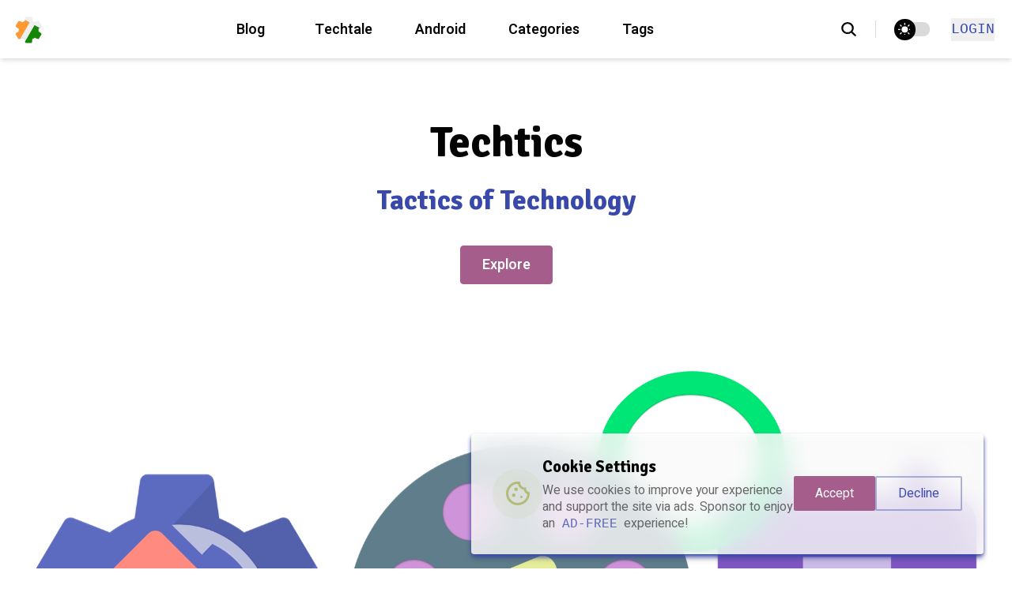

--- FILE ---
content_type: text/html; charset=utf-8
request_url: https://techtics.xyz/
body_size: 12469
content:
<!DOCTYPE html><html lang="en" data-astro-transition-scope="astro-jl5nfghn-1"> <head><!-- GTM Tracking --><script>(function(){const containerId = "GTM-TGLHFPQW";

      window.dataLayer = window.dataLayer || [];
      (function (w, d, s, l, i) {
        w[l] = w[l] || [];
        w[l].push({ "gtm.start": new Date().getTime(), event: "gtm.js" });
        var f = d.getElementsByTagName(s)[0],
          j = d.createElement(s),
          dl = l != "dataLayer" ? "&l=" + l : "";
        j.async = true;
        j.src = "https://www.googletagmanager.com/gtm.js?id=" + i + dl;
        f.parentNode.insertBefore(j, f);
      })(window, document, "script", "dataLayer", containerId);

      document.addEventListener("astro:page-load", () => {
        if (window.hasAstroNavigated) {
          setTimeout(() => {
            window.dataLayer.push({
              event: "virtual_pageview",
              page_title: document.title,
              page_path: window.location.pathname,
              page_location: window.location.href,
              navigation_type: "astro_transition",
            });
          }, 100);
        }
        window.hasAstroNavigated = true;
      });
    })();</script><!-- Main Auth & Gating Bundle --><script type="module" src="/_astro/Base.astro_astro_type_script_index_0_lang.DWKvGiQu.js"></script><!-- AdSense & Initial Checks (Critical Inline) --><script>
      (function () {
        const loadAds = () => {
          const ghToken = localStorage.getItem("gh_access_token");
          const isSponsor =
            sessionStorage.getItem("is_active_sponsor") === "true";
          const consent = localStorage.getItem("cookie-consent") === "true";

          if (isSponsor) {
            if (!document.getElementById("member-ads-hide")) {
              const s = document.createElement("style");
              s.id = "member-ads-hide";
              s.innerHTML = `.adsbygoogle, .ad-container { display: none !important; }`;
              document.head.appendChild(s);
            }
          } else if (consent) {
            if (!document.getElementById("adsense-script")) {
              const sc = document.createElement("script");
              sc.id = "adsense-script";
              sc.async = true;
              sc.crossOrigin = "anonymous";
              sc.src =
                "https://pagead2.googlesyndication.com/pagead/js/adsbygoogle.js?client=ca-pub-9291940052579173";
              document.head.appendChild(sc);
            }
          }
        };
        loadAds();
        document.addEventListener("astro:page-load", loadAds);
        document.addEventListener("sponsorship-updated", loadAds);
      })();
    </script><link rel="shortcut icon" href="/images/manifest/favicon.png"><meta name="viewport" content="width=device-width, initial-scale=1, maximum-scale=5"><title>Techtics
</title><style>@font-face {unicode-range: U+0307-0308, U+0590-05FF, U+200C-2010, U+20AA, U+25CC, U+FB1D-FB4F;font-weight: 400;font-style: normal;font-family: 'Heebo';font-display: swap;src: url(https://fonts.gstatic.com/s/heebo/v28/NGS6v5_NC0k9P9H0TbFhsqMA6aw.woff2)} @font-face {unicode-range: U+0302-0303, U+0305, U+0307-0308, U+0310, U+0312, U+0315, U+031A, U+0326-0327, U+032C, U+032F-0330, U+0332-0333, U+0338, U+033A, U+0346, U+034D, U+0391-03A1, U+03A3-03A9, U+03B1-03C9, U+03D1, U+03D5-03D6, U+03F0-03F1, U+03F4-03F5, U+2016-2017, U+2034-2038, U+203C, U+2040, U+2043, U+2047, U+2050, U+2057, U+205F, U+2070-2071, U+2074-208E, U+2090-209C, U+20D0-20DC, U+20E1, U+20E5-20EF, U+2100-2112, U+2114-2115, U+2117-2121, U+2123-214F, U+2190, U+2192, U+2194-21AE, U+21B0-21E5, U+21F1-21F2, U+21F4-2211, U+2213-2214, U+2216-22FF, U+2308-230B, U+2310, U+2319, U+231C-2321, U+2336-237A, U+237C, U+2395, U+239B-23B7, U+23D0, U+23DC-23E1, U+2474-2475, U+25AF, U+25B3, U+25B7, U+25BD, U+25C1, U+25CA, U+25CC, U+25FB, U+266D-266F, U+27C0-27FF, U+2900-2AFF, U+2B0E-2B11, U+2B30-2B4C, U+2BFE, U+3030, U+FF5B, U+FF5D, U+1D400-1D7FF, U+1EE00-1EEFF;font-weight: 400;font-style: normal;font-family: 'Heebo';font-display: swap;src: url(https://fonts.gstatic.com/s/heebo/v28/NGS6v5_NC0k9P9GKTbFhsqMA6aw.woff2)} @font-face {unicode-range: U+0001-000C, U+000E-001F, U+007F-009F, U+20DD-20E0, U+20E2-20E4, U+2150-218F, U+2190, U+2192, U+2194-2199, U+21AF, U+21E6-21F0, U+21F3, U+2218-2219, U+2299, U+22C4-22C6, U+2300-243F, U+2440-244A, U+2460-24FF, U+25A0-27BF, U+2800-28FF, U+2921-2922, U+2981, U+29BF, U+29EB, U+2B00-2BFF, U+4DC0-4DFF, U+FFF9-FFFB, U+10140-1018E, U+10190-1019C, U+101A0, U+101D0-101FD, U+102E0-102FB, U+10E60-10E7E, U+1D2C0-1D2D3, U+1D2E0-1D37F, U+1F000-1F0FF, U+1F100-1F1AD, U+1F1E6-1F1FF, U+1F30D-1F30F, U+1F315, U+1F31C, U+1F31E, U+1F320-1F32C, U+1F336, U+1F378, U+1F37D, U+1F382, U+1F393-1F39F, U+1F3A7-1F3A8, U+1F3AC-1F3AF, U+1F3C2, U+1F3C4-1F3C6, U+1F3CA-1F3CE, U+1F3D4-1F3E0, U+1F3ED, U+1F3F1-1F3F3, U+1F3F5-1F3F7, U+1F408, U+1F415, U+1F41F, U+1F426, U+1F43F, U+1F441-1F442, U+1F444, U+1F446-1F449, U+1F44C-1F44E, U+1F453, U+1F46A, U+1F47D, U+1F4A3, U+1F4B0, U+1F4B3, U+1F4B9, U+1F4BB, U+1F4BF, U+1F4C8-1F4CB, U+1F4D6, U+1F4DA, U+1F4DF, U+1F4E3-1F4E6, U+1F4EA-1F4ED, U+1F4F7, U+1F4F9-1F4FB, U+1F4FD-1F4FE, U+1F503, U+1F507-1F50B, U+1F50D, U+1F512-1F513, U+1F53E-1F54A, U+1F54F-1F5FA, U+1F610, U+1F650-1F67F, U+1F687, U+1F68D, U+1F691, U+1F694, U+1F698, U+1F6AD, U+1F6B2, U+1F6B9-1F6BA, U+1F6BC, U+1F6C6-1F6CF, U+1F6D3-1F6D7, U+1F6E0-1F6EA, U+1F6F0-1F6F3, U+1F6F7-1F6FC, U+1F700-1F7FF, U+1F800-1F80B, U+1F810-1F847, U+1F850-1F859, U+1F860-1F887, U+1F890-1F8AD, U+1F8B0-1F8BB, U+1F8C0-1F8C1, U+1F900-1F90B, U+1F93B, U+1F946, U+1F984, U+1F996, U+1F9E9, U+1FA00-1FA6F, U+1FA70-1FA7C, U+1FA80-1FA89, U+1FA8F-1FAC6, U+1FACE-1FADC, U+1FADF-1FAE9, U+1FAF0-1FAF8, U+1FB00-1FBFF;font-weight: 400;font-style: normal;font-family: 'Heebo';font-display: swap;src: url(https://fonts.gstatic.com/s/heebo/v28/NGS6v5_NC0k9P9GYTbFhsqMA6aw.woff2)} @font-face {unicode-range: U+0100-02BA, U+02BD-02C5, U+02C7-02CC, U+02CE-02D7, U+02DD-02FF, U+0304, U+0308, U+0329, U+1D00-1DBF, U+1E00-1E9F, U+1EF2-1EFF, U+2020, U+20A0-20AB, U+20AD-20C0, U+2113, U+2C60-2C7F, U+A720-A7FF;font-weight: 400;font-style: normal;font-family: 'Heebo';font-display: swap;src: url(https://fonts.gstatic.com/s/heebo/v28/NGS6v5_NC0k9P9H4TbFhsqMA6aw.woff2)} @font-face {unicode-range: U+0000-00FF, U+0131, U+0152-0153, U+02BB-02BC, U+02C6, U+02DA, U+02DC, U+0304, U+0308, U+0329, U+2000-206F, U+20AC, U+2122, U+2191, U+2193, U+2212, U+2215, U+FEFF, U+FFFD;font-weight: 400;font-style: normal;font-family: 'Heebo';font-display: swap;src: url(https://fonts.gstatic.com/s/heebo/v28/NGS6v5_NC0k9P9H2TbFhsqMA.woff2)} @font-face {unicode-range: U+0307-0308, U+0590-05FF, U+200C-2010, U+20AA, U+25CC, U+FB1D-FB4F;font-weight: 600;font-style: normal;font-family: 'Heebo';font-display: swap;src: url(https://fonts.gstatic.com/s/heebo/v28/NGS6v5_NC0k9P9H0TbFhsqMA6aw.woff2)} @font-face {unicode-range: U+0302-0303, U+0305, U+0307-0308, U+0310, U+0312, U+0315, U+031A, U+0326-0327, U+032C, U+032F-0330, U+0332-0333, U+0338, U+033A, U+0346, U+034D, U+0391-03A1, U+03A3-03A9, U+03B1-03C9, U+03D1, U+03D5-03D6, U+03F0-03F1, U+03F4-03F5, U+2016-2017, U+2034-2038, U+203C, U+2040, U+2043, U+2047, U+2050, U+2057, U+205F, U+2070-2071, U+2074-208E, U+2090-209C, U+20D0-20DC, U+20E1, U+20E5-20EF, U+2100-2112, U+2114-2115, U+2117-2121, U+2123-214F, U+2190, U+2192, U+2194-21AE, U+21B0-21E5, U+21F1-21F2, U+21F4-2211, U+2213-2214, U+2216-22FF, U+2308-230B, U+2310, U+2319, U+231C-2321, U+2336-237A, U+237C, U+2395, U+239B-23B7, U+23D0, U+23DC-23E1, U+2474-2475, U+25AF, U+25B3, U+25B7, U+25BD, U+25C1, U+25CA, U+25CC, U+25FB, U+266D-266F, U+27C0-27FF, U+2900-2AFF, U+2B0E-2B11, U+2B30-2B4C, U+2BFE, U+3030, U+FF5B, U+FF5D, U+1D400-1D7FF, U+1EE00-1EEFF;font-weight: 600;font-style: normal;font-family: 'Heebo';font-display: swap;src: url(https://fonts.gstatic.com/s/heebo/v28/NGS6v5_NC0k9P9GKTbFhsqMA6aw.woff2)} @font-face {unicode-range: U+0001-000C, U+000E-001F, U+007F-009F, U+20DD-20E0, U+20E2-20E4, U+2150-218F, U+2190, U+2192, U+2194-2199, U+21AF, U+21E6-21F0, U+21F3, U+2218-2219, U+2299, U+22C4-22C6, U+2300-243F, U+2440-244A, U+2460-24FF, U+25A0-27BF, U+2800-28FF, U+2921-2922, U+2981, U+29BF, U+29EB, U+2B00-2BFF, U+4DC0-4DFF, U+FFF9-FFFB, U+10140-1018E, U+10190-1019C, U+101A0, U+101D0-101FD, U+102E0-102FB, U+10E60-10E7E, U+1D2C0-1D2D3, U+1D2E0-1D37F, U+1F000-1F0FF, U+1F100-1F1AD, U+1F1E6-1F1FF, U+1F30D-1F30F, U+1F315, U+1F31C, U+1F31E, U+1F320-1F32C, U+1F336, U+1F378, U+1F37D, U+1F382, U+1F393-1F39F, U+1F3A7-1F3A8, U+1F3AC-1F3AF, U+1F3C2, U+1F3C4-1F3C6, U+1F3CA-1F3CE, U+1F3D4-1F3E0, U+1F3ED, U+1F3F1-1F3F3, U+1F3F5-1F3F7, U+1F408, U+1F415, U+1F41F, U+1F426, U+1F43F, U+1F441-1F442, U+1F444, U+1F446-1F449, U+1F44C-1F44E, U+1F453, U+1F46A, U+1F47D, U+1F4A3, U+1F4B0, U+1F4B3, U+1F4B9, U+1F4BB, U+1F4BF, U+1F4C8-1F4CB, U+1F4D6, U+1F4DA, U+1F4DF, U+1F4E3-1F4E6, U+1F4EA-1F4ED, U+1F4F7, U+1F4F9-1F4FB, U+1F4FD-1F4FE, U+1F503, U+1F507-1F50B, U+1F50D, U+1F512-1F513, U+1F53E-1F54A, U+1F54F-1F5FA, U+1F610, U+1F650-1F67F, U+1F687, U+1F68D, U+1F691, U+1F694, U+1F698, U+1F6AD, U+1F6B2, U+1F6B9-1F6BA, U+1F6BC, U+1F6C6-1F6CF, U+1F6D3-1F6D7, U+1F6E0-1F6EA, U+1F6F0-1F6F3, U+1F6F7-1F6FC, U+1F700-1F7FF, U+1F800-1F80B, U+1F810-1F847, U+1F850-1F859, U+1F860-1F887, U+1F890-1F8AD, U+1F8B0-1F8BB, U+1F8C0-1F8C1, U+1F900-1F90B, U+1F93B, U+1F946, U+1F984, U+1F996, U+1F9E9, U+1FA00-1FA6F, U+1FA70-1FA7C, U+1FA80-1FA89, U+1FA8F-1FAC6, U+1FACE-1FADC, U+1FADF-1FAE9, U+1FAF0-1FAF8, U+1FB00-1FBFF;font-weight: 600;font-style: normal;font-family: 'Heebo';font-display: swap;src: url(https://fonts.gstatic.com/s/heebo/v28/NGS6v5_NC0k9P9GYTbFhsqMA6aw.woff2)} @font-face {unicode-range: U+0100-02BA, U+02BD-02C5, U+02C7-02CC, U+02CE-02D7, U+02DD-02FF, U+0304, U+0308, U+0329, U+1D00-1DBF, U+1E00-1E9F, U+1EF2-1EFF, U+2020, U+20A0-20AB, U+20AD-20C0, U+2113, U+2C60-2C7F, U+A720-A7FF;font-weight: 600;font-style: normal;font-family: 'Heebo';font-display: swap;src: url(https://fonts.gstatic.com/s/heebo/v28/NGS6v5_NC0k9P9H4TbFhsqMA6aw.woff2)} @font-face {unicode-range: U+0000-00FF, U+0131, U+0152-0153, U+02BB-02BC, U+02C6, U+02DA, U+02DC, U+0304, U+0308, U+0329, U+2000-206F, U+20AC, U+2122, U+2191, U+2193, U+2212, U+2215, U+FEFF, U+FFFD;font-weight: 600;font-style: normal;font-family: 'Heebo';font-display: swap;src: url(https://fonts.gstatic.com/s/heebo/v28/NGS6v5_NC0k9P9H2TbFhsqMA.woff2)} @font-face {unicode-range: U+0102-0103, U+0110-0111, U+0128-0129, U+0168-0169, U+01A0-01A1, U+01AF-01B0, U+0300-0301, U+0303-0304, U+0308-0309, U+0323, U+0329, U+1EA0-1EF9, U+20AB;font-weight: 500;font-style: normal;font-family: 'Signika';font-display: swap;src: url(https://fonts.gstatic.com/s/signika/v29/vEFO2_JTCgwQ5ejvMV0Ox_Kg1UwJ0tKfX6bOjM7-f7e0Mls.woff2)} @font-face {unicode-range: U+0100-02BA, U+02BD-02C5, U+02C7-02CC, U+02CE-02D7, U+02DD-02FF, U+0304, U+0308, U+0329, U+1D00-1DBF, U+1E00-1E9F, U+1EF2-1EFF, U+2020, U+20A0-20AB, U+20AD-20C0, U+2113, U+2C60-2C7F, U+A720-A7FF;font-weight: 500;font-style: normal;font-family: 'Signika';font-display: swap;src: url(https://fonts.gstatic.com/s/signika/v29/vEFO2_JTCgwQ5ejvMV0Ox_Kg1UwJ0tKfX6bPjM7-f7e0Mls.woff2)} @font-face {unicode-range: U+0000-00FF, U+0131, U+0152-0153, U+02BB-02BC, U+02C6, U+02DA, U+02DC, U+0304, U+0308, U+0329, U+2000-206F, U+20AC, U+2122, U+2191, U+2193, U+2212, U+2215, U+FEFF, U+FFFD;font-weight: 500;font-style: normal;font-family: 'Signika';font-display: swap;src: url(https://fonts.gstatic.com/s/signika/v29/vEFO2_JTCgwQ5ejvMV0Ox_Kg1UwJ0tKfX6bBjM7-f7e0.woff2)} @font-face {unicode-range: U+0102-0103, U+0110-0111, U+0128-0129, U+0168-0169, U+01A0-01A1, U+01AF-01B0, U+0300-0301, U+0303-0304, U+0308-0309, U+0323, U+0329, U+1EA0-1EF9, U+20AB;font-weight: 700;font-style: normal;font-family: 'Signika';font-display: swap;src: url(https://fonts.gstatic.com/s/signika/v29/vEFO2_JTCgwQ5ejvMV0Ox_Kg1UwJ0tKfX6bOjM7-f7e0Mls.woff2)} @font-face {unicode-range: U+0100-02BA, U+02BD-02C5, U+02C7-02CC, U+02CE-02D7, U+02DD-02FF, U+0304, U+0308, U+0329, U+1D00-1DBF, U+1E00-1E9F, U+1EF2-1EFF, U+2020, U+20A0-20AB, U+20AD-20C0, U+2113, U+2C60-2C7F, U+A720-A7FF;font-weight: 700;font-style: normal;font-family: 'Signika';font-display: swap;src: url(https://fonts.gstatic.com/s/signika/v29/vEFO2_JTCgwQ5ejvMV0Ox_Kg1UwJ0tKfX6bPjM7-f7e0Mls.woff2)} @font-face {unicode-range: U+0000-00FF, U+0131, U+0152-0153, U+02BB-02BC, U+02C6, U+02DA, U+02DC, U+0304, U+0308, U+0329, U+2000-206F, U+20AC, U+2122, U+2191, U+2193, U+2212, U+2215, U+FEFF, U+FFFD;font-weight: 700;font-style: normal;font-family: 'Signika';font-display: swap;src: url(https://fonts.gstatic.com/s/signika/v29/vEFO2_JTCgwQ5ejvMV0Ox_Kg1UwJ0tKfX6bBjM7-f7e0.woff2)} :root{ --font-primary: 'Heebo', '_font_fallback_648082090047', sans-serif; } @font-face { font-family: '_font_fallback_648082090047'; size-adjust: 100.51%; src: local('Arial'); ascent-override: 104.26%; descent-override: 41.88%; line-gap-override: 0.00%; } :root{ --font-secondary: 'Signika', '_font_fallback_258937502232', sans-serif; } @font-face { font-family: '_font_fallback_258937502232'; size-adjust: 100.00%; src: local('Arial'); ascent-override: 94.00%; descent-override: 29.20%; line-gap-override: 0.00%; }</style><meta name="astro-view-transitions-enabled" content="true"><meta name="astro-view-transitions-fallback" content="animate"><script type="module" src="/_astro/ClientRouter.astro_astro_type_script_index_0_lang.CDGfc0hd.js"></script><style>.astro-loading-indicator {
  pointer-events: none;
  background-color: var(--color-secondary);
  position: fixed;
  z-index: 1031;
  top: 0;
  left: 0;
  width: 100%;
  height: 4px;
  transition: transform 300ms ease-out, opacity 150ms 150ms ease-in;
	transform: translate3d(0, 0, 0) scaleX(var(--progress, 0));
  transform-origin: 0;
}

[dir="rtl"] .astro-loading-indicator {
  transform-origin: 100% 0;
}
</style><script>(function(){const className = "astro-loading-indicator";
const animationDuration = 300;
const threshold = 200;

(() => {
  let progress = 0.25
  let opacity = 0
  /** @type {number | undefined} */
  let trickleInterval = undefined
  /** @type {number | undefined} */
  let thresholdTimeout = undefined;

  const element = document.createElement("div")
  element.classList.add(className)
  element.ariaHidden = "true"

  /** @param {typeof progress} _progress */
  const setProgress = (_progress) => {
    progress = _progress
    element.style.setProperty('--progress', String(progress))
  }

  /** @param {typeof opacity} _opacity */
  const setOpacity = (_opacity) => {
    opacity = _opacity
    element.style.setProperty('opacity', String(opacity))
  }

  setOpacity(opacity)

  document.addEventListener("DOMContentLoaded", () => {
    document.body.prepend(element)
  })

  document.addEventListener("astro:before-preparation", () => {
    thresholdTimeout = setTimeout(() => {
      setOpacity(1)
      trickleInterval = window.setInterval(() => {
        setProgress(progress + Math.random() * 0.03)
      }, animationDuration)
    }, threshold)
  })

  document.addEventListener("astro:before-swap", (ev) => {
    if (!thresholdTimeout) {
      return
    }
    window.clearTimeout(thresholdTimeout)

    ev.newDocument.body.prepend(element)
    window.clearInterval(trickleInterval)
    trickleInterval = undefined

    setProgress(1)
    window.setTimeout(() => {
      setOpacity(0)
    }, animationDuration / 2)

    window.setTimeout(() => {
      setProgress(0.25)
    }, animationDuration * 2)
  })
})()
})();</script><link rel="stylesheet" href="/_astro/Testimonial.BwXjGcf2.css">
<link rel="stylesheet" href="/_astro/_single_.BK5GgvMK.css"><script>if ('serviceWorker' in navigator) {
  navigator.serviceWorker.register('\service-worker.js');
}</script><style>[data-astro-transition-scope="astro-jl5nfghn-1"] { view-transition-name: root; }@layer astro { ::view-transition-old(root) { animation: none; opacity: 0; mix-blend-mode: normal; }::view-transition-new(root) { animation: none; mix-blend-mode: normal; }::view-transition-group(root) { animation: none } }[data-astro-transition-fallback="old"] [data-astro-transition-scope="astro-jl5nfghn-1"],
			[data-astro-transition-fallback="old"][data-astro-transition-scope="astro-jl5nfghn-1"] { animation: none; mix-blend-mode: normal; }[data-astro-transition-fallback="new"] [data-astro-transition-scope="astro-jl5nfghn-1"],
			[data-astro-transition-fallback="new"][data-astro-transition-scope="astro-jl5nfghn-1"] { animation: none; mix-blend-mode: normal; }</style><style>[data-astro-transition-scope="astro-s5x2s6ws-2"] { view-transition-name: astro-s5x2s6ws-2; }@layer astro { ::view-transition-old(astro-s5x2s6ws-2) { animation: none; opacity: 0; mix-blend-mode: normal; }::view-transition-new(astro-s5x2s6ws-2) { animation: none; mix-blend-mode: normal; }::view-transition-group(astro-s5x2s6ws-2) { animation: none } }[data-astro-transition-fallback="old"] [data-astro-transition-scope="astro-s5x2s6ws-2"],
			[data-astro-transition-fallback="old"][data-astro-transition-scope="astro-s5x2s6ws-2"] { animation: none; mix-blend-mode: normal; }[data-astro-transition-fallback="new"] [data-astro-transition-scope="astro-s5x2s6ws-2"],
			[data-astro-transition-fallback="new"][data-astro-transition-scope="astro-s5x2s6ws-2"] { animation: none; mix-blend-mode: normal; }</style></head> <body>  <header class="header z-30 sticky top-0"> <nav class="navbar container"> <!-- logo --> <div class="order-0"> <a href="/" class="navbar-brand inline-block">  <img src="/images/manifest/logo.png" alt="Techtics" background="rgba(0,0,0,0)" style="height:36px;width:36px" loading="lazy" decoding="async" fetchpriority="auto" width="72" height="72" class="inline-block dark:hidden"> <img src="/images/manifest/logo-darkmode.png" alt="Techtics" background="rgba(0,0,0,0)" style="height:36px;width:36px" loading="lazy" decoding="async" fetchpriority="auto" width="72" height="72" class="hidden dark:inline-block"> </a> </div> <!-- navbar toggler --> <input id="nav-toggle" type="checkbox" class="hidden"> <label for="nav-toggle" class="order-1 mx-4 cursor-pointer flex items-center lg:hidden text-dark dark:text-white"> <svg id="show-button" class="h-6 fill-current block" viewBox="0 0 20 20"> <title>Menu Open</title> <path d="M0 3h20v2H0V3z m0 6h20v2H0V9z m0 6h20v2H0V0z"></path> </svg> <svg id="hide-button" class="h-6 fill-current hidden" viewBox="0 0 20 20"> <title>Menu Close</title> <polygon points="11 9 22 9 22 11 11 11 11 22 9 22 9 11 -2 11 -2 9 9 9 9 -2 11 -2" transform="rotate(45 10 10)"></polygon> </svg> </label> <!-- /navbar toggler --> <ul id="nav-menu" class="navbar-nav order-3 hidden w-full pb-6 lg:order-1 lg:flex lg:w-auto
        lg:space-x-2 lg:pb-0 xl:space-x-8"> <li class="nav-item"> <a href="/blog" class="nav-link block false"> Blog </a> </li><li class="nav-item"> <a href="/tags/techtale" class="nav-link block false"> Techtale </a> </li><li class="nav-item"> <a href="/categories/android" class="nav-link block false"> Android </a> </li><li class="nav-item"> <a href="/categories" class="nav-link block false"> Categories </a> </li><li class="nav-item"> <a href="/tags" class="nav-link block false"> Tags </a> </li>  </ul> <div class="order-1 ml-auto flex items-center md:order-2 lg:ml-0"> <a class="mr-5 inline-block border-r border-border pr-5 text-xl text-dark 
              hover:text-primary dark:border-darkmode-border dark:text-white" href="/search" aria-label="search"> <svg stroke="currentColor" fill="currentColor" stroke-width="0" viewBox="0 0 512 512" height="1em" width="1em" xmlns="http://www.w3.org/2000/svg"><path d="M456.69 421.39 362.6 327.3a173.81 173.81 0 0 0 34.84-104.58C397.44 126.38 319.06 48 222.72 48S48 126.38 48 222.72s78.38 174.72 174.72 174.72A173.81 173.81 0 0 0 327.3 362.6l94.09 94.09a25 25 0 0 0 35.3-35.3zM97.92 222.72a124.8 124.8 0 1 1 124.8 124.8 124.95 124.95 0 0 1-124.8-124.8z"></path></svg> </a> <div class="theme-switcher mr-5"><input id="theme-switcher" data-theme-switcher type="checkbox"><label for="theme-switcher"><span class="sr-only">theme switcher</span><span><svg class="absolute left-[4px] top-[4px] z-10 opacity-100 dark:opacity-0" viewBox="0 0 48 48" fill="#fff" height="16" width="16"><path d="M30 4.6c0-1-.9-2-2-2a2 2 0 0 0-2 2v5c0 1 .9 2 2 2s2-1 2-2Zm9.6 9a2 2 0 0 0 0 2.8c.8.8 2 .8 2.9 0L46 13a2 2 0 0 0 0-2.9 2 2 0 0 0-3 0Zm-26 2.8c.7.8 2 .8 2.8 0 .8-.7.8-2 0-2.9L13 10c-.7-.7-2-.8-2.9 0-.7.8-.7 2.1 0 3ZM28 16a12 12 0 0 0-12 12 12 12 0 0 0 12 12 12 12 0 0 0 12-12 12 12 0 0 0-12-12Zm23.3 14c1.1 0 2-.9 2-2s-.9-2-2-2h-4.9a2 2 0 0 0-2 2c0 1.1 1 2 2 2ZM4.7 26a2 2 0 0 0-2 2c0 1.1.9 2 2 2h4.9c1 0 2-.9 2-2s-1-2-2-2Zm37.8 13.6a2 2 0 0 0-3 0 2 2 0 0 0 0 2.9l3.6 3.5a2 2 0 0 0 2.9 0c.8-.8.8-2.1 0-3ZM10 43.1a2 2 0 0 0 0 2.9c.8.7 2.1.8 3 0l3.4-3.5c.8-.8.8-2.1 0-2.9-.8-.8-2-.8-2.9 0Zm20 3.4c0-1.1-.9-2-2-2a2 2 0 0 0-2 2v4.9c0 1 .9 2 2 2s2-1 2-2Z"></path></svg><svg class="absolute left-[6px] top-[4px] z-10 opacity-0 dark:opacity-100" viewBox="0 0 24 24" fill="none" height="16" width="16"><path fill="#000" fill-rule="evenodd" clip-rule="evenodd" d="M8.2 2.2c1-.4 2 .6 1.6 1.5-1 3-.4 6.4 1.8 8.7a8.4 8.4 0 0 0 8.7 1.8c1-.3 2 .5 1.5 1.5v.1a10.3 10.3 0 0 1-9.4 6.2A10.3 10.3 0 0 1 3.2 6.7c1-2 2.9-3.5 4.9-4.4Z"></path></svg></span></label></div><script>(function(){const defaultTheme = "system";

  function applyTheme() {
    var themeSwitch = document.querySelectorAll("[data-theme-switcher]");
    var darkMode = defaultTheme === "dark" ? true : false;
    
    if (window.matchMedia("(prefers-color-scheme: dark)").matches) {
      darkMode = true;
    }
    if (localStorage.getItem("theme") === "dark") {
      document.documentElement.setAttribute("data-theme", "one-dark-pro");
      darkMode = true;
    } else if (localStorage.getItem("theme") === "light") {
      document.documentElement.setAttribute("data-theme", "one-light");
      darkMode = false;
    }
    if (darkMode) {
      document.documentElement.classList.toggle("dark");
    }

    document.addEventListener("astro:page-load", () => {
      [].forEach.call(themeSwitch, function (ts) {
        ts.checked = darkMode ? true : false;
        ts.addEventListener("click", () => {
          localStorage.setItem(
            "theme",
            document.documentElement.classList.contains("dark") ? "light" : "dark"
          );

          location.reload(false);
        });
      });
    });
  }
  
  document.addEventListener("astro:after-swap", applyTheme);
  applyTheme();
})();</script> <div id="nav-auth-wrapper"> <div id="nav-logged-in" style="display: none;" class="items-center gap-4"> <div class="hidden md:flex items-center gap-2 tag"> <a class="tag text-md font-semibold" href="https://github.com/sponsors/pranavpandeydev"> <span id="nav-user-name" class="text-theme-primary">USER</span> </a> <div id="nav-sponsor-badge" style="display: none;"> <svg stroke="currentColor" fill="currentColor" stroke-width="0" viewBox="0 0 24 24" class="text-theme-secondary text-xl" height="1em" width="1em" xmlns="http://www.w3.org/2000/svg"><path fill="none" d="M0 0h24v24H0z"></path><path d="M19 3H5L2 9l10 12L22 9l-3-6zM9.62 8l1.5-3h1.76l1.5 3H9.62zM11 10v6.68L5.44 10H11zm2 0h5.56L13 16.68V10zm6.26-2h-2.65l-1.5-3h2.65l1.5 3zM6.24 5h2.65l-1.5 3H4.74l1.5-3z"></path></svg> </div> <div class="h-5 border-r-2 pr-3 border-border dark:border-darkmode-border"></div> </div> <button id="nav-logout-btn" class="tag text-theme-secondary cursor-pointer">
Logout
</button> </div> <div id="nav-logged-out"> <button id="nav-login-btn" class="tag text-theme-secondary cursor-pointer">
Login
</button> </div> </div> <script type="module" src="/_astro/Auth.astro_astro_type_script_index_0_lang.CM6z98uT.js"></script>  </div> </nav> </header> <!-- Global Gate UI (Shown when page is restricted and user unauthorized) --> <div id="global-premium-gate"> <section> <div class="container text-center"> <div class="mt-8 xl:mt-16 rounded-2xl bg-gradient-header">  <div class="px-8 py-14"> <h1></h1> <h4></h4> <nav aria-label="Breadcrumb" class="mt-6"> <ol class="inline-flex" role="list"> <li class="mx-1 lowercase font-semibold" role="listitem">  <span class="text-light dark:text-darkmode-light">Techtics</span> </li> </ol> </nav> </div> </div> </div> </section> <div class="container mx-auto px-4 py-12"> <div id="premium-card-container" data-nosnippet class="premium-wrapper content my-0 xl:my-8 zoom shadow-card-secondary-inverted
    group rounded-md bg-theme-light dark:bg-darkmode-theme-light relative overflow-hidden" data-tier="0" data-currency="USD" data-currency-symbol="$" data-duration="/m" data-astro-cid-2ksxewpt> <!-- Google-Style Indeterminate Progress Bar --> <div id="premium-progress-bar" class="absolute top-0 left-0 w-full h-1 bg-secondary/20 dark:bg-darkmode-secondary/20
      z-50 opacity-0 transition-opacity duration-300 overflow-hidden" data-astro-cid-2ksxewpt> <div class="progress-bar-value primary-bar absolute top-0 left-0 h-full
        bg-secondary dark:bg-darkmode-secondary" data-astro-cid-2ksxewpt></div> <div class="progress-bar-value secondary-bar absolute top-0 left-0 h-full
        bg-secondary dark:bg-darkmode-secondary" data-astro-cid-2ksxewpt></div> </div> <!-- Subtle Full-Card Loading Overlay --> <div id="premium-loading-overlay" class="absolute inset-0 z-40 bg-darkmode-primary/10 dark:bg-primary/10
      backdrop-blur-[2px] transition-all duration-500 pointer-events-none opacity-0" style="display: none;" data-astro-cid-2ksxewpt> <div class="absolute inset-0 bg-gradient-to-r from-transparent
      via-white/10 dark:via-white/5 to-transparent animate-shimmer" data-astro-cid-2ksxewpt></div> </div> <div class="p-8 xl:p-12" data-astro-cid-2ksxewpt> <div class="absolute -bottom-20 -right-20 flex items-center justify-center" data-astro-cid-2ksxewpt> <svg stroke="currentColor" fill="currentColor" stroke-width="0" viewBox="0 0 24 24" class="premium-card-badge size-80" data-astro-cid-2ksxewpt="true" height="1em" width="1em" xmlns="http://www.w3.org/2000/svg"><path fill="none" d="M0 0h24v24H0z"></path><path d="M19 3H5L2 9l10 12L22 9l-3-6zM9.62 8l1.5-3h1.76l1.5 3H9.62zM11 10v6.68L5.44 10H11zm2 0h5.56L13 16.68V10zm6.26-2h-2.65l-1.5-3h2.65l1.5 3zM6.24 5h2.65l-1.5 3H4.74l1.5-3z"></path></svg> </div> <div class="relative z-10 text-center" data-astro-cid-2ksxewpt> <span class="tag text-3xl text-theme-secondary" data-astro-cid-2ksxewpt>
Premium 0 USD/m </span> <h2 data-astro-cid-2ksxewpt>Sponsor to unlock</h2> <p class="text-xl" data-astro-cid-2ksxewpt>
Support us on
<span class="tag text-theme-secondary" data-astro-cid-2ksxewpt>GitHub</span> to get access to the
<span class="tag text-theme-secondary" data-astro-cid-2ksxewpt>exclusive</span> content.
</p> <div class="flex flex-col sm:flex-row gap-4 justify-center items-center mt-6" data-astro-cid-2ksxewpt> <div id="firebase-logged-in" style="display: none;" class="flex flex-col sm:flex-row gap-4 justify-center items-center" data-astro-cid-2ksxewpt> <a id="sponsorship-tier" class="tag" href="https://github.com/sponsors/pranavpandeydev" data-astro-cid-2ksxewpt>
Sponsorship Details
</a> <p data-astro-cid-2ksxewpt>
Logged in as <span id="firebase-user-name" class="tag text-theme-secondary" data-astro-cid-2ksxewpt>User</span> </p> <a id="logout-gate-btn" class="tag cursor-pointer" data-astro-cid-2ksxewpt>Logout</a> </div> <div id="firebase-logged-out" style="display: none;" data-astro-cid-2ksxewpt> <a id="login-gate-btn" class="tag cursor-pointer" data-astro-cid-2ksxewpt>
Login with GitHub
</a> </div> </div> </div> </div> </div>  <script type="module" src="/_astro/Premium.astro_astro_type_script_index_0_lang.CNRcZgpG.js"></script> </div> </div> <main id="main-content" data-astro-transition-scope="astro-s5x2s6ws-2">   <section class="section pt-16"> <div class="container"> <div class="row justify-center"> <div class="mb-16 text-center lg:col-7"> <h1 class="mb-4">Techtics</h1> <h3 class="mb-8 text-theme-secondary">Tactics of Technology</h3> <a class="btn btn-primary" href="/blog"> Explore </a> </div> <div class="col-12"> <img src="/images/home/banner.png" alt="banner image" loading="lazy" decoding="async" fetchpriority="auto" width="1280" height="720"> </div> </div> </div> </section>   <section class="section-sm bg-gradient"> <div class="container"> <div class="row items-center justify-between"> <div class="mb:md-0 mb-6 md:col-5 false"> <img src="/images/home/website.png" background="rgba(0,0,0,0)" alt="The Blog" loading="lazy" decoding="async" fetchpriority="auto" width="520" height="480"> </div> <div class="md:col-7 lg:col-6 false"> <h2 class="mb-4">The Blog</h2> <h5 class="mb-8 text-lg text-theme-secondary"><strong>Techtics</strong> is a blog founded by Pranav Pandey to share his knowledge and experiences with more people working in the software development industry.</h5> <ul> <li class="relative mb-4 pl-6"> <svg stroke="currentColor" fill="currentColor" stroke-width="0" viewBox="0 0 24 24" class="absolute left-0 top-1.5" height="1em" width="1em" xmlns="http://www.w3.org/2000/svg"><path fill="none" d="M0 0h24v24H0V0z"></path><path d="M9 16.17 4.83 12l-1.42 1.41L9 19 21 7l-1.41-1.41L9 16.17z"></path></svg> <span>Guides to <strong>open-source</strong> projects.</span> </li><li class="relative mb-4 pl-6"> <svg stroke="currentColor" fill="currentColor" stroke-width="0" viewBox="0 0 24 24" class="absolute left-0 top-1.5" height="1em" width="1em" xmlns="http://www.w3.org/2000/svg"><path fill="none" d="M0 0h24v24H0V0z"></path><path d="M9 16.17 4.83 12l-1.42 1.41L9 19 21 7l-1.41-1.41L9 16.17z"></path></svg> <span>Official announcements for the <strong>products.</strong></span> </li><li class="relative mb-4 pl-6"> <svg stroke="currentColor" fill="currentColor" stroke-width="0" viewBox="0 0 24 24" class="absolute left-0 top-1.5" height="1em" width="1em" xmlns="http://www.w3.org/2000/svg"><path fill="none" d="M0 0h24v24H0V0z"></path><path d="M9 16.17 4.83 12l-1.42 1.41L9 19 21 7l-1.41-1.41L9 16.17z"></path></svg> <span>Views and <strong>ideas</strong> related to product development.</span> </li><li class="relative mb-4 pl-6"> <svg stroke="currentColor" fill="currentColor" stroke-width="0" viewBox="0 0 24 24" class="absolute left-0 top-1.5" height="1em" width="1em" xmlns="http://www.w3.org/2000/svg"><path fill="none" d="M0 0h24v24H0V0z"></path><path d="M9 16.17 4.83 12l-1.42 1.41L9 19 21 7l-1.41-1.41L9 16.17z"></path></svg> <span><strong>Stories</strong> to inspire and motivate others.</span> </li> </ul> <a class="btn btn-primary mt-5" href="/tags/techtale"> Techtale </a> </div> </div> </div> </section><section class="section-sm false"> <div class="container"> <div class="row items-center justify-between"> <div class="mb:md-0 mb-6 md:col-5 md:order-2"> <img src="/images/home/founder.png" background="rgba(0,0,0,0)" alt="The Founder" loading="lazy" decoding="async" fetchpriority="auto" width="520" height="480"> </div> <div class="md:col-7 lg:col-6 md:order-1"> <h2 class="mb-4">The Founder</h2> <h5 class="mb-8 text-lg text-theme-secondary"><strong>Pranav Pandey</strong> is a professional software developer and a little bit designer from India working on many technologies, especially related to Android.</h5> <ul> <li class="relative mb-4 pl-6"> <svg stroke="currentColor" fill="currentColor" stroke-width="0" viewBox="0 0 24 24" class="absolute left-0 top-1.5" height="1em" width="1em" xmlns="http://www.w3.org/2000/svg"><path fill="none" d="M0 0h24v24H0V0z"></path><path d="M9 16.17 4.83 12l-1.42 1.41L9 19 21 7l-1.41-1.41L9 16.17z"></path></svg> <span><strong>Reverse</strong> Engineering Android since 2011.</span> </li><li class="relative mb-4 pl-6"> <svg stroke="currentColor" fill="currentColor" stroke-width="0" viewBox="0 0 24 24" class="absolute left-0 top-1.5" height="1em" width="1em" xmlns="http://www.w3.org/2000/svg"><path fill="none" d="M0 0h24v24H0V0z"></path><path d="M9 16.17 4.83 12l-1.42 1.41L9 19 21 7l-1.41-1.41L9 16.17z"></path></svg> <span>Over 10 active <strong>open-source</strong> projects on GitHub.</span> </li><li class="relative mb-4 pl-6"> <svg stroke="currentColor" fill="currentColor" stroke-width="0" viewBox="0 0 24 24" class="absolute left-0 top-1.5" height="1em" width="1em" xmlns="http://www.w3.org/2000/svg"><path fill="none" d="M0 0h24v24H0V0z"></path><path d="M9 16.17 4.83 12l-1.42 1.41L9 19 21 7l-1.41-1.41L9 16.17z"></path></svg> <span>Published over 20 Android apps with more than <strong>1M downloads</strong>.</span> </li><li class="relative mb-4 pl-6"> <svg stroke="currentColor" fill="currentColor" stroke-width="0" viewBox="0 0 24 24" class="absolute left-0 top-1.5" height="1em" width="1em" xmlns="http://www.w3.org/2000/svg"><path fill="none" d="M0 0h24v24H0V0z"></path><path d="M9 16.17 4.83 12l-1.42 1.41L9 19 21 7l-1.41-1.41L9 16.17z"></path></svg> <span>Deep understanding of <strong>Material Design</strong> by Google with the ability to design corresponding graphics using Photoshop and Illustrator.</span> </li><li class="relative mb-4 pl-6"> <svg stroke="currentColor" fill="currentColor" stroke-width="0" viewBox="0 0 24 24" class="absolute left-0 top-1.5" height="1em" width="1em" xmlns="http://www.w3.org/2000/svg"><path fill="none" d="M0 0h24v24H0V0z"></path><path d="M9 16.17 4.83 12l-1.42 1.41L9 19 21 7l-1.41-1.41L9 16.17z"></path></svg> <span>Led the software development of 3 <strong>GMS-approved</strong> Android devices.</span> </li><li class="relative mb-4 pl-6"> <svg stroke="currentColor" fill="currentColor" stroke-width="0" viewBox="0 0 24 24" class="absolute left-0 top-1.5" height="1em" width="1em" xmlns="http://www.w3.org/2000/svg"><path fill="none" d="M0 0h24v24H0V0z"></path><path d="M9 16.17 4.83 12l-1.42 1.41L9 19 21 7l-1.41-1.41L9 16.17z"></path></svg> <span>Visited and <strong>collaborated</strong> with ODM&#39;s software team in China to provide the best user experience.</span> </li> </ul> <a class="btn btn-primary mt-5" href="https://pranavpandey.com"> Website </a> </div> </div> </div> </section><section class="section-sm bg-gradient"> <div class="container"> <div class="row items-center justify-between"> <div class="mb:md-0 mb-6 md:col-5 false"> <img src="/images/home/dynamic-support.png" background="rgba(0,0,0,0)" alt="Dynamic Support" loading="lazy" decoding="async" fetchpriority="auto" width="520" height="480"> </div> <div class="md:col-7 lg:col-6 false"> <h2 class="mb-4">Dynamic Support</h2> <h5 class="mb-8 text-lg text-theme-secondary">A collection of libraries to <strong>build apps</strong> for Android 4.0 (API 14) and above.</h5> <ul> <li class="relative mb-4 pl-6"> <svg stroke="currentColor" fill="currentColor" stroke-width="0" viewBox="0 0 24 24" class="absolute left-0 top-1.5" height="1em" width="1em" xmlns="http://www.w3.org/2000/svg"><path fill="none" d="M0 0h24v24H0V0z"></path><path d="M9 16.17 4.83 12l-1.42 1.41L9 19 21 7l-1.41-1.41L9 16.17z"></path></svg> <span>Built on top of the <strong>official support libraries</strong> (AndroidX/Jetpack) by Google.</span> </li><li class="relative mb-4 pl-6"> <svg stroke="currentColor" fill="currentColor" stroke-width="0" viewBox="0 0 24 24" class="absolute left-0 top-1.5" height="1em" width="1em" xmlns="http://www.w3.org/2000/svg"><path fill="none" d="M0 0h24v24H0V0z"></path><path d="M9 16.17 4.83 12l-1.42 1.41L9 19 21 7l-1.41-1.41L9 16.17z"></path></svg> <span>Fully annotated to provide <strong>maximum compatibility</strong> with the Kotlin programming language.</span> </li><li class="relative mb-4 pl-6"> <svg stroke="currentColor" fill="currentColor" stroke-width="0" viewBox="0 0 24 24" class="absolute left-0 top-1.5" height="1em" width="1em" xmlns="http://www.w3.org/2000/svg"><path fill="none" d="M0 0h24v24H0V0z"></path><path d="M9 16.17 4.83 12l-1.42 1.41L9 19 21 7l-1.41-1.41L9 16.17z"></path></svg> <span>Fully <strong>responsive</strong> to support an array of devices and screen sizes.</span> </li><li class="relative mb-4 pl-6"> <svg stroke="currentColor" fill="currentColor" stroke-width="0" viewBox="0 0 24 24" class="absolute left-0 top-1.5" height="1em" width="1em" xmlns="http://www.w3.org/2000/svg"><path fill="none" d="M0 0h24v24H0V0z"></path><path d="M9 16.17 4.83 12l-1.42 1.41L9 19 21 7l-1.41-1.41L9 16.17z"></path></svg> <span>Build your own brand or let the users decide with the power of a <strong>dynamic theme</strong> engine to change aesthetics on the fly.</span> </li> </ul> <a class="btn btn-primary mt-5" href="https://dynamic.pranavpandey.com"> Build </a> </div> </div> </div> </section> <section class="section"><div class="container"><div class="row"><div class="mx-auto mb-12 text-center md:col-10 lg:col-8 xl:col-6"><h2 class="mb-4">Product Reviews</h2><h5 class="text-theme-secondary">Exceptional apps solve problems in unique ways.</h5></div><div class="col-12"><div class="swiper testimonial-slider"><div class="swiper-wrapper"><div class="swiper-slide"><div class="shadow-card-highlight p-4 xl:p-6 rounded-md bg-theme-light dark:bg-darkmode-theme-light"><div class="text-dark dark:text-white"><svg width="33" height="20" viewBox="0 0 33 20" fill="none" xmlns="http://www.w3.org/2000/svg"><path d="M1.28375 19.41L0.79375 18.64C1.21375 17.0067 1.75042 15.07 2.40375 12.83C3.05708 10.5433 3.75708 8.28 4.50375 6.04C5.29708 3.75333 6.06708 1.77 6.81375 0.0899959H15.3538C14.9338 2.09666 14.4904 4.26667 14.0238 6.6C13.5571 8.88666 13.1371 11.15 12.7638 13.39C12.4371 15.5833 12.1571 17.59 11.9238 19.41H1.28375ZM31.69 0.0899959L32.18 0.859998C31.76 2.54 31.2233 4.5 30.57 6.74C29.9167 8.98 29.2167 11.2433 28.47 13.53C27.7233 15.77 26.9533 17.73 26.16 19.41H17.69C18.0167 17.9167 18.3433 16.33 18.67 14.65C18.9967 12.9233 19.3 11.22 19.58 9.54C19.9067 7.81333 20.1867 6.15667 20.42 4.57C20.7 2.93666 20.91 1.44333 21.05 0.0899959H31.69Z" fill="currentColor"></path></svg></div><blockquote class="mt-4">There are many reasons for rotation management, but mostly it is needed to make up for amateur programmers who know enough to be dangerous. Google guidelines state that, except for very good reasons, apps should handle all orientations (if only portrait, then support reverse portrait as well). Programming is not easy and not everyone should try. Apps like this exist to make up for ineptitude, and thankfully, they do. So, Rotation-Orientation Manager gets full marks! It&#39;s the best I&#39;ve used.</blockquote><div class="mt-4 xl:mt-6 flex items-center"><div class="text-dark dark:text-white"><img src="/images/projects/icon-rotation.png" alt="Rotation" loading="lazy" decoding="async" fetchpriority="auto" width="50" height="50" class="rounded-lg"></div><div class="ml-4"><h3 class="h5 font-primary font-semibold">Rotation</h3><p class="text-dark dark:text-white">Orientation Manager</p></div></div></div></div><div class="swiper-slide"><div class="shadow-card-highlight p-4 xl:p-6 rounded-md bg-theme-light dark:bg-darkmode-theme-light"><div class="text-dark dark:text-white"><svg width="33" height="20" viewBox="0 0 33 20" fill="none" xmlns="http://www.w3.org/2000/svg"><path d="M1.28375 19.41L0.79375 18.64C1.21375 17.0067 1.75042 15.07 2.40375 12.83C3.05708 10.5433 3.75708 8.28 4.50375 6.04C5.29708 3.75333 6.06708 1.77 6.81375 0.0899959H15.3538C14.9338 2.09666 14.4904 4.26667 14.0238 6.6C13.5571 8.88666 13.1371 11.15 12.7638 13.39C12.4371 15.5833 12.1571 17.59 11.9238 19.41H1.28375ZM31.69 0.0899959L32.18 0.859998C31.76 2.54 31.2233 4.5 30.57 6.74C29.9167 8.98 29.2167 11.2433 28.47 13.53C27.7233 15.77 26.9533 17.73 26.16 19.41H17.69C18.0167 17.9167 18.3433 16.33 18.67 14.65C18.9967 12.9233 19.3 11.22 19.58 9.54C19.9067 7.81333 20.1867 6.15667 20.42 4.57C20.7 2.93666 20.91 1.44333 21.05 0.0899959H31.69Z" fill="currentColor"></path></svg></div><blockquote class="mt-4">Great use of material design with an intuitive user experience &amp; low resource usage. Combine that with base rotation features working as expected with no unpleasant surprises made me purchase the non free license to support the developer &amp; to gain per app configuration without hesitation. It has some advanced features such as floating head &amp; widgets that I never knew I wanted. Most extra features are turned off by default &amp; they never get in your way.</blockquote><div class="mt-4 xl:mt-6 flex items-center"><div class="text-dark dark:text-white"><img src="/images/projects/icon-rotation.png" alt="Rotation" loading="lazy" decoding="async" fetchpriority="auto" width="50" height="50" class="rounded-lg"></div><div class="ml-4"><h3 class="h5 font-primary font-semibold">Rotation</h3><p class="text-dark dark:text-white">Orientation Manager</p></div></div></div></div><div class="swiper-slide"><div class="shadow-card-highlight p-4 xl:p-6 rounded-md bg-theme-light dark:bg-darkmode-theme-light"><div class="text-dark dark:text-white"><svg width="33" height="20" viewBox="0 0 33 20" fill="none" xmlns="http://www.w3.org/2000/svg"><path d="M1.28375 19.41L0.79375 18.64C1.21375 17.0067 1.75042 15.07 2.40375 12.83C3.05708 10.5433 3.75708 8.28 4.50375 6.04C5.29708 3.75333 6.06708 1.77 6.81375 0.0899959H15.3538C14.9338 2.09666 14.4904 4.26667 14.0238 6.6C13.5571 8.88666 13.1371 11.15 12.7638 13.39C12.4371 15.5833 12.1571 17.59 11.9238 19.41H1.28375ZM31.69 0.0899959L32.18 0.859998C31.76 2.54 31.2233 4.5 30.57 6.74C29.9167 8.98 29.2167 11.2433 28.47 13.53C27.7233 15.77 26.9533 17.73 26.16 19.41H17.69C18.0167 17.9167 18.3433 16.33 18.67 14.65C18.9967 12.9233 19.3 11.22 19.58 9.54C19.9067 7.81333 20.1867 6.15667 20.42 4.57C20.7 2.93666 20.91 1.44333 21.05 0.0899959H31.69Z" fill="currentColor"></path></svg></div><blockquote class="mt-4">This app is the bomb! It reminds me jn the morning to plannout my day or if I need to add anything to my calendar. I recommend.<hr/>The degree of customization is very high, I like it very much.<hr/>There are so many things that I lack because I rely only on the basic calendar for what I do. The pro version isn&#39;t too expensive either.</blockquote><div class="mt-4 xl:mt-6 flex items-center"><div class="text-dark dark:text-white"><img src="/images/projects/icon-everyday.png" alt="Everyday" loading="lazy" decoding="async" fetchpriority="auto" width="50" height="50" class="rounded-lg"></div><div class="ml-4"><h3 class="h5 font-primary font-semibold">Everyday</h3><p class="text-dark dark:text-white">Calendar Widget</p></div></div></div></div><div class="swiper-slide"><div class="shadow-card-highlight p-4 xl:p-6 rounded-md bg-theme-light dark:bg-darkmode-theme-light"><div class="text-dark dark:text-white"><svg width="33" height="20" viewBox="0 0 33 20" fill="none" xmlns="http://www.w3.org/2000/svg"><path d="M1.28375 19.41L0.79375 18.64C1.21375 17.0067 1.75042 15.07 2.40375 12.83C3.05708 10.5433 3.75708 8.28 4.50375 6.04C5.29708 3.75333 6.06708 1.77 6.81375 0.0899959H15.3538C14.9338 2.09666 14.4904 4.26667 14.0238 6.6C13.5571 8.88666 13.1371 11.15 12.7638 13.39C12.4371 15.5833 12.1571 17.59 11.9238 19.41H1.28375ZM31.69 0.0899959L32.18 0.859998C31.76 2.54 31.2233 4.5 30.57 6.74C29.9167 8.98 29.2167 11.2433 28.47 13.53C27.7233 15.77 26.9533 17.73 26.16 19.41H17.69C18.0167 17.9167 18.3433 16.33 18.67 14.65C18.9967 12.9233 19.3 11.22 19.58 9.54C19.9067 7.81333 20.1867 6.15667 20.42 4.57C20.7 2.93666 20.91 1.44333 21.05 0.0899959H31.69Z" fill="currentColor"></path></svg></div><blockquote class="mt-4">The only calendar app that does everything I need. It is sleek, it is intuitive, it makes my life easier. Best one out there 👍🏻<hr/>I really like this app. I have been using them for a very long time. I changed three phones and every time I download this application. Thanks a lot to the developers.<hr/>Very nice calendar widget, one of the best ! The developer instantly responds. Highly recommended !!</blockquote><div class="mt-4 xl:mt-6 flex items-center"><div class="text-dark dark:text-white"><img src="/images/projects/icon-everyday.png" alt="Everyday" loading="lazy" decoding="async" fetchpriority="auto" width="50" height="50" class="rounded-lg"></div><div class="ml-4"><h3 class="h5 font-primary font-semibold">Everyday</h3><p class="text-dark dark:text-white">Calendar Widget</p></div></div></div></div><div class="swiper-slide"><div class="shadow-card-highlight p-4 xl:p-6 rounded-md bg-theme-light dark:bg-darkmode-theme-light"><div class="text-dark dark:text-white"><svg width="33" height="20" viewBox="0 0 33 20" fill="none" xmlns="http://www.w3.org/2000/svg"><path d="M1.28375 19.41L0.79375 18.64C1.21375 17.0067 1.75042 15.07 2.40375 12.83C3.05708 10.5433 3.75708 8.28 4.50375 6.04C5.29708 3.75333 6.06708 1.77 6.81375 0.0899959H15.3538C14.9338 2.09666 14.4904 4.26667 14.0238 6.6C13.5571 8.88666 13.1371 11.15 12.7638 13.39C12.4371 15.5833 12.1571 17.59 11.9238 19.41H1.28375ZM31.69 0.0899959L32.18 0.859998C31.76 2.54 31.2233 4.5 30.57 6.74C29.9167 8.98 29.2167 11.2433 28.47 13.53C27.7233 15.77 26.9533 17.73 26.16 19.41H17.69C18.0167 17.9167 18.3433 16.33 18.67 14.65C18.9967 12.9233 19.3 11.22 19.58 9.54C19.9067 7.81333 20.1867 6.15667 20.42 4.57C20.7 2.93666 20.91 1.44333 21.05 0.0899959H31.69Z" fill="currentColor"></path></svg></div><blockquote class="mt-4">Absolutely Top 👍 Knows all types of codes. Many features. Professionally implemented. Usability is okay. Many settings and highly customizable. The price is okay too AND (very important to me) it&#39;s a one-time-purchase❗️ Therefore I gladly rate 5 stars ⭐️⭐️⭐️⭐️⭐️<hr/>Nice app. Apps like this must be encouraged. Now i can print the price in my T-shirts tags. Earlier it costed a huge amount. Congrats for this effort !!!</blockquote><div class="mt-4 xl:mt-6 flex items-center"><div class="text-dark dark:text-white"><img src="/images/projects/icon-barquode.png" alt="Barquode" loading="lazy" decoding="async" fetchpriority="auto" width="50" height="50" class="rounded-lg"></div><div class="ml-4"><h3 class="h5 font-primary font-semibold">Barquode</h3><p class="text-dark dark:text-white">Matrix Manager</p></div></div></div></div><div class="swiper-slide"><div class="shadow-card-highlight p-4 xl:p-6 rounded-md bg-theme-light dark:bg-darkmode-theme-light"><div class="text-dark dark:text-white"><svg width="33" height="20" viewBox="0 0 33 20" fill="none" xmlns="http://www.w3.org/2000/svg"><path d="M1.28375 19.41L0.79375 18.64C1.21375 17.0067 1.75042 15.07 2.40375 12.83C3.05708 10.5433 3.75708 8.28 4.50375 6.04C5.29708 3.75333 6.06708 1.77 6.81375 0.0899959H15.3538C14.9338 2.09666 14.4904 4.26667 14.0238 6.6C13.5571 8.88666 13.1371 11.15 12.7638 13.39C12.4371 15.5833 12.1571 17.59 11.9238 19.41H1.28375ZM31.69 0.0899959L32.18 0.859998C31.76 2.54 31.2233 4.5 30.57 6.74C29.9167 8.98 29.2167 11.2433 28.47 13.53C27.7233 15.77 26.9533 17.73 26.16 19.41H17.69C18.0167 17.9167 18.3433 16.33 18.67 14.65C18.9967 12.9233 19.3 11.22 19.58 9.54C19.9067 7.81333 20.1867 6.15667 20.42 4.57C20.7 2.93666 20.91 1.44333 21.05 0.0899959H31.69Z" fill="currentColor"></path></svg></div><blockquote class="mt-4">One of the best scanner of all time.<hr/>In my opinion the best deal in the whole store. The functionality is huge and it&#39;s without danats. Definitely 5+<hr/>I never thought would ever need such app , now it so so so useful . Thanx<hr/>One of the best barcode and qr code creator. I even purchased Palettes Key. It is awesome.</blockquote><div class="mt-4 xl:mt-6 flex items-center"><div class="text-dark dark:text-white"><img src="/images/projects/icon-barquode.png" alt="Barquode" loading="lazy" decoding="async" fetchpriority="auto" width="50" height="50" class="rounded-lg"></div><div class="ml-4"><h3 class="h5 font-primary font-semibold">Barquode</h3><p class="text-dark dark:text-white">Matrix Manager</p></div></div></div></div></div><div class="testimonial-slider-pagination mt-9 flex items-center justify-center text-center"></div></div></div></div></div></section><script type="module" src="/_astro/Testimonial.astro_astro_type_script_index_0_lang.BTRuKg6P.js"></script> <section class="mb-24"><div class="container"><div class="rounded-xl bg-theme-light px-4 py-8 xl:p-16 dark:bg-darkmode-theme-light"><div class="row items-center justify-between"><div class="mb-10 md:col-5 lg:col-4 md:order-2 md:mb-0"><img src="/images/home/action.png" alt="cta-image" loading="lazy" decoding="async" fetchpriority="auto" width="392" height="390" class="w-full"></div><div class="md:col-7 md:order-1"><h2 class="mb-2">Read and get <strong>inspired</strong>!</h2><h5 class="mb-6 text-theme-secondary">Get in touch if you need any help or wish to <strong>feature your thoughts</strong> here.</h5><a class="btn btn-primary" href="/contact">Contact</a></div></div></div></div></section>  </main> <footer class="bg-theme-light dark:bg-darkmode-theme-light"> <div class="container row justify-around"> <div class="row items-center py-4"> <div class="mb-4 text-center lg:col-3 lg:mb-0 lg:text-left"> <a href="/" class="navbar-brand inline-block"> Techtics </a> </div> <div class="text-center lg:col-6 lg:mb-0"> <ul> <li class="m-3 inline-block hover:text-primary dark:hover:text-darkmode-primary"> <a href="/about">About</a> </li><li class="m-3 inline-block hover:text-primary dark:hover:text-darkmode-primary"> <a href="/authors">Authors</a> </li><li class="m-3 inline-block hover:text-primary dark:hover:text-darkmode-primary"> <a href="/privacy">Privacy Policy</a> </li><li class="m-3 inline-block hover:text-primary dark:hover:text-darkmode-primary"> <a href="/contact">Contact</a> </li> </ul> </div> <div class="text-center lg:col-3 lg:mb-0 lg:mt-0 lg:text-right"> <ul class="social-icons"> <li> <a aria-label="LinkedIn" href="https://linkedin.com/company/techticsxyz" target="_blank" rel="noopener noreferrer nofollow"> <span class="sr-only">LinkedIn</span> <svg stroke="currentColor" fill="currentColor" stroke-width="0" viewBox="0 0 448 512" height="1em" width="1em" xmlns="http://www.w3.org/2000/svg"><path d="M416 32H31.9C14.3 32 0 46.5 0 64.3v383.4C0 465.5 14.3 480 31.9 480H416c17.6 0 32-14.5 32-32.3V64.3c0-17.8-14.4-32.3-32-32.3zM135.4 416H69V202.2h66.5V416zm-33.2-243c-21.3 0-38.5-17.3-38.5-38.5S80.9 96 102.2 96c21.2 0 38.5 17.3 38.5 38.5 0 21.3-17.2 38.5-38.5 38.5zm282.1 243h-66.4V312c0-24.8-.5-56.7-34.5-56.7-34.6 0-39.9 27-39.9 54.9V416h-66.4V202.2h63.7v29.2h.9c8.9-16.8 30.6-34.5 62.9-34.5 67.2 0 79.7 44.3 79.7 101.9V416z"></path></svg> </a> </li><li> <a aria-label="X" href="https://twitter.com/techticsxyz" target="_blank" rel="noopener noreferrer nofollow"> <span class="sr-only">X</span> <svg stroke="currentColor" fill="currentColor" stroke-width="0" viewBox="0 0 512 512" height="1em" width="1em" xmlns="http://www.w3.org/2000/svg"><path d="M389.2 48h70.6L305.6 224.2 487 464H345L233.7 318.6 106.5 464H35.8L200.7 275.5 26.8 48H172.4L272.9 180.9 389.2 48zM364.4 421.8h39.1L151.1 88h-42L364.4 421.8z"></path></svg> </a> </li><li> <a aria-label="facebook" href="https://facebook.com/xyztechtics" target="_blank" rel="noopener noreferrer nofollow"> <span class="sr-only">facebook</span> <svg stroke="currentColor" fill="currentColor" stroke-width="0" viewBox="0 0 512 512" height="1em" width="1em" xmlns="http://www.w3.org/2000/svg"><path d="M512 256C512 114.6 397.4 0 256 0S0 114.6 0 256C0 376 82.7 476.8 194.2 504.5V334.2H141.4V256h52.8V222.3c0-87.1 39.4-127.5 125-127.5c16.2 0 44.2 3.2 55.7 6.4V172c-6-.6-16.5-1-29.6-1c-42 0-58.2 15.9-58.2 57.2V256h83.6l-14.4 78.2H287V510.1C413.8 494.8 512 386.9 512 256h0z"></path></svg> </a> </li><li> <a aria-label="Feed" href="/rss.xml" target="_blank" rel="noopener noreferrer nofollow"> <span class="sr-only">Feed</span> <svg stroke="currentColor" fill="currentColor" stroke-width="0" viewBox="0 0 448 512" height="1em" width="1em" xmlns="http://www.w3.org/2000/svg"><path d="M0 64C0 46.3 14.3 32 32 32c229.8 0 416 186.2 416 416c0 17.7-14.3 32-32 32s-32-14.3-32-32C384 253.6 226.4 96 32 96C14.3 96 0 81.7 0 64zM0 416a64 64 0 1 1 128 0A64 64 0 1 1 0 416zM32 160c159.1 0 288 128.9 288 288c0 17.7-14.3 32-32 32s-32-14.3-32-32c0-123.7-100.3-224-224-224c-17.7 0-32-14.3-32-32s14.3-32 32-32z"></path></svg> </a> </li> </ul> </div> </div> </div> <div class="py-4 border-t border-border dark:border-darkmode-border"> <div class="container text-center text-light dark:text-darkmode-light"> <p class="p-1 text-md font-semibold">&copy; 2025 <a href="https://techtics.xyz">Techtics</a></p> <p class="text-sm">Android is a trademark of Google LLC.<br/>All other logos and trademarks are the property of their respective owners.</p> </div> </div> </footer> <div id="cookie-banner" style="display: none;" class="fixed bottom-4 left-4 right-4 z-[9999] max-w-xl mx-auto md:left-auto md:right-8"> <div class="backdrop-blur rounded-md
    shadow-card-secondary-inverted p-6 flex flex-col md:flex-row items-center gap-4"> <div class="bg-darkmode-primary/10 dark:bg-primary/10 p-3
      rounded-full text-darkmode-primary dark:text-primary"> <svg stroke="currentColor" fill="currentColor" stroke-width="0" viewBox="0 0 24 24" class="size-8" height="1em" width="1em" xmlns="http://www.w3.org/2000/svg"><path fill="none" d="M0 0h24v24H0z"></path><circle cx="10.5" cy="8.5" r="1.5"></circle><circle cx="8.5" cy="13.5" r="1.5"></circle><circle cx="15" cy="15" r="1"></circle><path d="M21.95 10.99c-1.79-.03-3.7-1.95-2.68-4.22-2.97 1-5.78-1.59-5.19-4.56C7.11.74 2 6.41 2 12c0 5.52 4.48 10 10 10 5.89 0 10.54-5.08 9.95-11.01zM12 20c-4.41 0-8-3.59-8-8 0-3.31 2.73-8.18 8.08-8.02.42 2.54 2.44 4.56 4.99 4.94.07.36.52 2.55 2.92 3.63C19.7 16.86 16.06 20 12 20z"></path></svg> </div> <div class="flex-1 text-center md:text-left"> <h5 class="text-lg font-bold mb-1">Cookie Settings</h5> <p class="text-sm opacity-80 leading-snug">
We use cookies to improve your experience and support the site via ads. 
        Sponsor to enjoy an <span class="tag text-theme-secondary">ad-free</span> experience!
</p> </div> <div class="flex gap-2 w-full md:w-auto"> <button id="accept-cookies" class="btn-sm btn-primary flex-1 md:flex-none py-2 px-6">
Accept
</button> <button id="decline-cookies" class="btn-sm btn-outline-secondary flex-1 md:flex-none py-2 px-6">
Decline
</button> </div> </div> </div> <script>
  (function() {
    const banner = document.getElementById('cookie-banner');
    const acceptBtn = document.getElementById('accept-cookies');
    const declineBtn = document.getElementById('decline-cookies');

    function initConsent() {
      const consent = localStorage.getItem('cookie_consent');
      
      // If no consent has been set, show the banner
      if (consent === null) {
        banner.style.display = 'block';
      }
    }

    acceptBtn?.addEventListener('click', () => {
      localStorage.setItem('cookie_consent', 'true');
      banner.style.display = 'none';
      // Trigger a refresh of AdControl in Base.astro
      window.location.reload(); 
    });

    declineBtn?.addEventListener('click', () => {
      localStorage.setItem('cookie_consent', 'false');
      banner.style.display = 'none';
    });

    // Run on load and after Astro View Transitions
    initConsent();
    document.addEventListener('astro:page-load', initConsent);
  })();
</script> <script defer src="https://static.cloudflareinsights.com/beacon.min.js/vcd15cbe7772f49c399c6a5babf22c1241717689176015" integrity="sha512-ZpsOmlRQV6y907TI0dKBHq9Md29nnaEIPlkf84rnaERnq6zvWvPUqr2ft8M1aS28oN72PdrCzSjY4U6VaAw1EQ==" data-cf-beacon='{"version":"2024.11.0","token":"f6bda8e60daf415199f3f81016745f3e","r":1,"server_timing":{"name":{"cfCacheStatus":true,"cfEdge":true,"cfExtPri":true,"cfL4":true,"cfOrigin":true,"cfSpeedBrain":true},"location_startswith":null}}' crossorigin="anonymous"></script>
</body></html>

--- FILE ---
content_type: text/css; charset=utf-8
request_url: https://techtics.xyz/_astro/_single_.BK5GgvMK.css
body_size: 11353
content:
@charset "UTF-8";select{background-image:url("data:image/svg+xml,%3csvg xmlns='http://www.w3.org/2000/svg' fill='none' viewBox='0 0 20 20'%3e%3cpath stroke='%236b7280' stroke-linecap='round' stroke-linejoin='round' stroke-width='1.5' d='M6 8l4 4 4-4'/%3e%3c/svg%3e");background-position:right .5rem center;background-repeat:no-repeat;background-size:1.5em 1.5em;padding-right:2.5rem;-webkit-print-color-adjust:exact;print-color-adjust:exact}[type=checkbox]:checked{background-image:url("data:image/svg+xml,%3csvg viewBox='0 0 16 16' fill='white' xmlns='http://www.w3.org/2000/svg'%3e%3cpath d='M12.207 4.793a1 1 0 010 1.414l-5 5a1 1 0 01-1.414 0l-2-2a1 1 0 011.414-1.414L6.5 9.086l4.293-4.293a1 1 0 011.414 0z'/%3e%3c/svg%3e")}[type=radio]:checked{background-image:url("data:image/svg+xml,%3csvg viewBox='0 0 16 16' fill='white' xmlns='http://www.w3.org/2000/svg'%3e%3ccircle cx='8' cy='8' r='3'/%3e%3c/svg%3e")}[type=checkbox]:indeterminate{background-image:url("data:image/svg+xml,%3csvg xmlns='http://www.w3.org/2000/svg' fill='none' viewBox='0 0 16 16'%3e%3cpath stroke='white' stroke-linecap='round' stroke-linejoin='round' stroke-width='2' d='M4 8h8'/%3e%3c/svg%3e");border-color:transparent;background-color:currentColor;background-size:100% 100%;background-position:center;background-repeat:no-repeat}.astro-route-announcer{position:absolute;left:0;top:0;clip:rect(0 0 0 0);clip-path:inset(50%);overflow:hidden;white-space:nowrap;width:1px;height:1px}*,:before,:after{--tw-border-spacing-x: 0;--tw-border-spacing-y: 0;--tw-translate-x: 0;--tw-translate-y: 0;--tw-rotate: 0;--tw-skew-x: 0;--tw-skew-y: 0;--tw-scale-x: 1;--tw-scale-y: 1;--tw-pan-x: ;--tw-pan-y: ;--tw-pinch-zoom: ;--tw-scroll-snap-strictness: proximity;--tw-gradient-from-position: ;--tw-gradient-via-position: ;--tw-gradient-to-position: ;--tw-ordinal: ;--tw-slashed-zero: ;--tw-numeric-figure: ;--tw-numeric-spacing: ;--tw-numeric-fraction: ;--tw-ring-inset: ;--tw-ring-offset-width: 0px;--tw-ring-offset-color: #fff;--tw-ring-color: rgb(59 130 246 / .5);--tw-ring-offset-shadow: 0 0 #0000;--tw-ring-shadow: 0 0 #0000;--tw-shadow: 0 0 #0000;--tw-shadow-colored: 0 0 #0000;--tw-blur: ;--tw-brightness: ;--tw-contrast: ;--tw-grayscale: ;--tw-hue-rotate: ;--tw-invert: ;--tw-saturate: ;--tw-sepia: ;--tw-drop-shadow: ;--tw-backdrop-blur: ;--tw-backdrop-brightness: ;--tw-backdrop-contrast: ;--tw-backdrop-grayscale: ;--tw-backdrop-hue-rotate: ;--tw-backdrop-invert: ;--tw-backdrop-opacity: ;--tw-backdrop-saturate: ;--tw-backdrop-sepia: ;--tw-contain-size: ;--tw-contain-layout: ;--tw-contain-paint: ;--tw-contain-style: }::backdrop{--tw-border-spacing-x: 0;--tw-border-spacing-y: 0;--tw-translate-x: 0;--tw-translate-y: 0;--tw-rotate: 0;--tw-skew-x: 0;--tw-skew-y: 0;--tw-scale-x: 1;--tw-scale-y: 1;--tw-pan-x: ;--tw-pan-y: ;--tw-pinch-zoom: ;--tw-scroll-snap-strictness: proximity;--tw-gradient-from-position: ;--tw-gradient-via-position: ;--tw-gradient-to-position: ;--tw-ordinal: ;--tw-slashed-zero: ;--tw-numeric-figure: ;--tw-numeric-spacing: ;--tw-numeric-fraction: ;--tw-ring-inset: ;--tw-ring-offset-width: 0px;--tw-ring-offset-color: #fff;--tw-ring-color: rgb(59 130 246 / .5);--tw-ring-offset-shadow: 0 0 #0000;--tw-ring-shadow: 0 0 #0000;--tw-shadow: 0 0 #0000;--tw-shadow-colored: 0 0 #0000;--tw-blur: ;--tw-brightness: ;--tw-contrast: ;--tw-grayscale: ;--tw-hue-rotate: ;--tw-invert: ;--tw-saturate: ;--tw-sepia: ;--tw-drop-shadow: ;--tw-backdrop-blur: ;--tw-backdrop-brightness: ;--tw-backdrop-contrast: ;--tw-backdrop-grayscale: ;--tw-backdrop-hue-rotate: ;--tw-backdrop-invert: ;--tw-backdrop-opacity: ;--tw-backdrop-saturate: ;--tw-backdrop-sepia: ;--tw-contain-size: ;--tw-contain-layout: ;--tw-contain-paint: ;--tw-contain-style: }*,:before,:after{box-sizing:border-box;border-width:0;border-style:solid;border-color:#e5e7eb}:before,:after{--tw-content: ""}html,:host{line-height:1.5;-webkit-text-size-adjust:100%;-moz-tab-size:4;-o-tab-size:4;tab-size:4;font-family:ui-sans-serif,system-ui,sans-serif,"Apple Color Emoji","Segoe UI Emoji",Segoe UI Symbol,"Noto Color Emoji";font-feature-settings:normal;font-variation-settings:normal;-webkit-tap-highlight-color:transparent}body{margin:0;line-height:inherit}hr{height:0;color:inherit;border-top-width:1px}abbr:where([title]){-webkit-text-decoration:underline dotted;text-decoration:underline dotted}h1,h2,h3,h4,h5,h6{font-size:inherit;font-weight:inherit}a{color:inherit;text-decoration:inherit}b,strong{font-weight:bolder}code,kbd,samp,pre{font-family:ui-monospace,SFMono-Regular,Menlo,Monaco,Consolas,Liberation Mono,Courier New,monospace;font-feature-settings:normal;font-variation-settings:normal;font-size:1em}small{font-size:80%}sub,sup{font-size:75%;line-height:0;position:relative;vertical-align:baseline}sub{bottom:-.25em}sup{top:-.5em}table{text-indent:0;border-color:inherit;border-collapse:collapse}button,input,optgroup,select,textarea{font-family:inherit;font-feature-settings:inherit;font-variation-settings:inherit;font-size:100%;font-weight:inherit;line-height:inherit;letter-spacing:inherit;color:inherit;margin:0;padding:0}button,select{text-transform:none}button,input:where([type=button]),input:where([type=reset]),input:where([type=submit]){-webkit-appearance:button;background-color:transparent;background-image:none}:-moz-focusring{outline:auto}:-moz-ui-invalid{box-shadow:none}progress{vertical-align:baseline}::-webkit-inner-spin-button,::-webkit-outer-spin-button{height:auto}[type=search]{-webkit-appearance:textfield;outline-offset:-2px}::-webkit-search-decoration{-webkit-appearance:none}::-webkit-file-upload-button{-webkit-appearance:button;font:inherit}summary{display:list-item}blockquote,dl,dd,h1,h2,h3,h4,h5,h6,hr,figure,p,pre{margin:0}fieldset{margin:0;padding:0}legend{padding:0}ol,ul,menu{list-style:none;margin:0;padding:0}dialog{padding:0}textarea{resize:vertical}input::-moz-placeholder,textarea::-moz-placeholder{opacity:1;color:#9ca3af}input::placeholder,textarea::placeholder{opacity:1;color:#9ca3af}button,[role=button]{cursor:pointer}:disabled{cursor:default}img,svg,video,canvas,audio,iframe,embed,object{display:block;vertical-align:middle}img,video{max-width:100%;height:auto}[hidden]:where(:not([hidden=until-found])){display:none}[type=text],input:where(:not([type])),[type=email],[type=url],[type=password],[type=number],[type=date],[type=datetime-local],[type=month],[type=search],[type=tel],[type=time],[type=week],[multiple],textarea,select{-webkit-appearance:none;-moz-appearance:none;appearance:none;background-color:#fff;border-color:#6b7280;border-width:1px;border-radius:0;padding:.5rem .75rem;font-size:1rem;line-height:1.5rem;--tw-shadow: 0 0 #0000}[type=text]:focus,input:where(:not([type])):focus,[type=email]:focus,[type=url]:focus,[type=password]:focus,[type=number]:focus,[type=date]:focus,[type=datetime-local]:focus,[type=month]:focus,[type=search]:focus,[type=tel]:focus,[type=time]:focus,[type=week]:focus,[multiple]:focus,textarea:focus,select:focus{outline:2px solid transparent;outline-offset:2px;--tw-ring-inset: var(--tw-empty, );--tw-ring-offset-width: 0px;--tw-ring-offset-color: #fff;--tw-ring-color: #2563eb;--tw-ring-offset-shadow: var(--tw-ring-inset) 0 0 0 var(--tw-ring-offset-width) var(--tw-ring-offset-color);--tw-ring-shadow: var(--tw-ring-inset) 0 0 0 calc(1px + var(--tw-ring-offset-width)) var(--tw-ring-color);box-shadow:var(--tw-ring-offset-shadow),var(--tw-ring-shadow),var(--tw-shadow);border-color:#2563eb}input::-moz-placeholder,textarea::-moz-placeholder{color:#6b7280;opacity:1}input::placeholder,textarea::placeholder{color:#6b7280;opacity:1}::-webkit-datetime-edit-fields-wrapper{padding:0}::-webkit-date-and-time-value{min-height:1.5em;text-align:inherit}::-webkit-datetime-edit{display:inline-flex}::-webkit-datetime-edit,::-webkit-datetime-edit-year-field,::-webkit-datetime-edit-month-field,::-webkit-datetime-edit-day-field,::-webkit-datetime-edit-hour-field,::-webkit-datetime-edit-minute-field,::-webkit-datetime-edit-second-field,::-webkit-datetime-edit-millisecond-field,::-webkit-datetime-edit-meridiem-field{padding-top:0;padding-bottom:0}select{background-image:url("data:image/svg+xml,%3csvg xmlns='http://www.w3.org/2000/svg' fill='none' viewBox='0 0 20 20'%3e%3cpath stroke='%236b7280' stroke-linecap='round' stroke-linejoin='round' stroke-width='1.5' d='M6 8l4 4 4-4'/%3e%3c/svg%3e");background-position:right .5rem center;background-repeat:no-repeat;background-size:1.5em 1.5em;padding-right:2.5rem;-webkit-print-color-adjust:exact;print-color-adjust:exact}[multiple],[size]:where(select:not([size="1"])){background-image:initial;background-position:initial;background-repeat:unset;background-size:initial;padding-right:.75rem;-webkit-print-color-adjust:unset;print-color-adjust:unset}[type=checkbox],[type=radio]{-webkit-appearance:none;-moz-appearance:none;appearance:none;padding:0;-webkit-print-color-adjust:exact;print-color-adjust:exact;display:inline-block;vertical-align:middle;background-origin:border-box;-webkit-user-select:none;-moz-user-select:none;user-select:none;flex-shrink:0;height:1rem;width:1rem;color:#2563eb;background-color:#fff;border-color:#6b7280;border-width:1px;--tw-shadow: 0 0 #0000}[type=checkbox]{border-radius:0}[type=radio]{border-radius:100%}[type=checkbox]:focus,[type=radio]:focus{outline:2px solid transparent;outline-offset:2px;--tw-ring-inset: var(--tw-empty, );--tw-ring-offset-width: 2px;--tw-ring-offset-color: #fff;--tw-ring-color: #2563eb;--tw-ring-offset-shadow: var(--tw-ring-inset) 0 0 0 var(--tw-ring-offset-width) var(--tw-ring-offset-color);--tw-ring-shadow: var(--tw-ring-inset) 0 0 0 calc(2px + var(--tw-ring-offset-width)) var(--tw-ring-color);box-shadow:var(--tw-ring-offset-shadow),var(--tw-ring-shadow),var(--tw-shadow)}[type=checkbox]:checked,[type=radio]:checked{border-color:transparent;background-color:currentColor;background-size:100% 100%;background-position:center;background-repeat:no-repeat}[type=checkbox]:checked{background-image:url("data:image/svg+xml,%3csvg viewBox='0 0 16 16' fill='white' xmlns='http://www.w3.org/2000/svg'%3e%3cpath d='M12.207 4.793a1 1 0 010 1.414l-5 5a1 1 0 01-1.414 0l-2-2a1 1 0 011.414-1.414L6.5 9.086l4.293-4.293a1 1 0 011.414 0z'/%3e%3c/svg%3e")}@media (forced-colors: active){[type=checkbox]:checked{-webkit-appearance:auto;-moz-appearance:auto;appearance:auto}}[type=radio]:checked{background-image:url("data:image/svg+xml,%3csvg viewBox='0 0 16 16' fill='white' xmlns='http://www.w3.org/2000/svg'%3e%3ccircle cx='8' cy='8' r='3'/%3e%3c/svg%3e")}@media (forced-colors: active){[type=radio]:checked{-webkit-appearance:auto;-moz-appearance:auto;appearance:auto}}[type=checkbox]:checked:hover,[type=checkbox]:checked:focus,[type=radio]:checked:hover,[type=radio]:checked:focus{border-color:transparent;background-color:currentColor}[type=checkbox]:indeterminate{background-image:url("data:image/svg+xml,%3csvg xmlns='http://www.w3.org/2000/svg' fill='none' viewBox='0 0 16 16'%3e%3cpath stroke='white' stroke-linecap='round' stroke-linejoin='round' stroke-width='2' d='M4 8h8'/%3e%3c/svg%3e");border-color:transparent;background-color:currentColor;background-size:100% 100%;background-position:center;background-repeat:no-repeat}@media (forced-colors: active){[type=checkbox]:indeterminate{-webkit-appearance:auto;-moz-appearance:auto;appearance:auto}}[type=checkbox]:indeterminate:hover,[type=checkbox]:indeterminate:focus{border-color:transparent;background-color:currentColor}[type=file]{background:unset;border-color:inherit;border-width:0;border-radius:0;padding:0;font-size:unset;line-height:inherit}[type=file]:focus{outline:1px solid ButtonText;outline:1px auto -webkit-focus-ring-color}html{scroll-behavior:smooth;font-size:18px}body{--tw-bg-opacity: 1;background-color:rgb(255 255 255 / var(--tw-bg-opacity, 1));font-family:Heebo,sans-serif;font-weight:400;line-height:1.625;--tw-text-opacity: 1;color:rgb(68 68 68 / var(--tw-text-opacity, 1))}body:is(.dark *){--tw-bg-opacity: 1;background-color:rgb(28 28 28 / var(--tw-bg-opacity, 1));--tw-text-opacity: 1;color:rgb(180 175 182 / var(--tw-text-opacity, 1))}h1,h2,h3,h4,h5,h6{font-family:Signika,sans-serif;font-weight:700;line-height:1.25;--tw-text-opacity: 1;color:rgb(4 4 4 / var(--tw-text-opacity, 1))}h1:is(.dark *),h2:is(.dark *),h3:is(.dark *),h4:is(.dark *),h5:is(.dark *),h6:is(.dark *){--tw-text-opacity: 1;color:rgb(255 255 255 / var(--tw-text-opacity, 1))}h1,.h1{font-size:2.44140625rem}@media (min-width: 768px){h1,.h1{font-size:3.0517578125rem}}h2,.h2{font-size:1.953125rem}@media (min-width: 768px){h2,.h2{font-size:2.44140625rem}}h3,.h3{font-size:1.5625rem}@media (min-width: 768px){h3,.h3{font-size:1.953125rem}}h4,.h4{font-size:1.5625rem;font-weight:500}h5,.h5{font-size:1.25rem;font-weight:500}h6,.h6{font-size:1rem;font-weight:500}b,strong{font-weight:600}code:after{content:var(--tw-content);border-style:none}.container{width:100%;margin-right:auto;margin-left:auto;padding-right:2rem;padding-left:2rem}@media (min-width: 540px){.container{max-width:540px}}@media (min-width: 768px){.container{max-width:768px}}@media (min-width: 1024px){.container{max-width:1024px}}@media (min-width: 1280px){.container{max-width:1280px}}@media (min-width: 1536px){.container{max-width:1536px}}.form-input,.form-textarea,.form-select,.form-multiselect{-webkit-appearance:none;-moz-appearance:none;appearance:none;background-color:#fff;border-color:#6b7280;border-width:1px;border-radius:0;padding:.5rem .75rem;font-size:1rem;line-height:1.5rem;--tw-shadow: 0 0 #0000}.form-input:focus,.form-textarea:focus,.form-select:focus,.form-multiselect:focus{outline:2px solid transparent;outline-offset:2px;--tw-ring-inset: var(--tw-empty, );--tw-ring-offset-width: 0px;--tw-ring-offset-color: #fff;--tw-ring-color: #2563eb;--tw-ring-offset-shadow: var(--tw-ring-inset) 0 0 0 var(--tw-ring-offset-width) var(--tw-ring-offset-color);--tw-ring-shadow: var(--tw-ring-inset) 0 0 0 calc(1px + var(--tw-ring-offset-width)) var(--tw-ring-color);box-shadow:var(--tw-ring-offset-shadow),var(--tw-ring-shadow),var(--tw-shadow);border-color:#2563eb}.form-input::-moz-placeholder,.form-textarea::-moz-placeholder{color:#6b7280;opacity:1}.form-input::placeholder,.form-textarea::placeholder{color:#6b7280;opacity:1}.form-input::-webkit-datetime-edit-fields-wrapper{padding:0}.form-input::-webkit-date-and-time-value{min-height:1.5em;text-align:inherit}.form-input::-webkit-datetime-edit{display:inline-flex}.form-input::-webkit-datetime-edit,.form-input::-webkit-datetime-edit-year-field,.form-input::-webkit-datetime-edit-month-field,.form-input::-webkit-datetime-edit-day-field,.form-input::-webkit-datetime-edit-hour-field,.form-input::-webkit-datetime-edit-minute-field,.form-input::-webkit-datetime-edit-second-field,.form-input::-webkit-datetime-edit-millisecond-field,.form-input::-webkit-datetime-edit-meridiem-field{padding-top:0;padding-bottom:0}.row{--bs-gutter-x: 2rem;--bs-gutter-y: 0;display:flex;flex-wrap:wrap;margin-top:calc(var(--bs-gutter-y) * -1);margin-right:calc(var(--bs-gutter-x) / -2);margin-left:calc(var(--bs-gutter-x) / -2)}.row>*{box-sizing:border-box;flex-shrink:0;width:100%;max-width:100%;padding-right:calc(var(--bs-gutter-x) / 2);padding-left:calc(var(--bs-gutter-x) / 2);margin-top:var(--bs-gutter-y)}.col-12{flex:0 0 auto;width:100%}.order-0{order:0}@-moz-document url-prefix(){html,body,content{scrollbar-width:thin;scrollbar-color:#a55e8c #493c4b}}html ::-webkit-scrollbar,body ::-webkit-scrollbar,content ::-webkit-scrollbar{scrollbar-width:thin;background-color:#b4bb7a40}html :is(.dark *)::-webkit-scrollbar,body :is(.dark *)::-webkit-scrollbar,content :is(.dark *)::-webkit-scrollbar{background-color:#a55e8c40}html ::-webkit-scrollbar-thumb,body ::-webkit-scrollbar-thumb,content ::-webkit-scrollbar-thumb{--tw-bg-opacity: 1;background-color:rgb(180 187 122 / var(--tw-bg-opacity, 1))}html :is(.dark *)::-webkit-scrollbar-thumb,body :is(.dark *)::-webkit-scrollbar-thumb,content :is(.dark *)::-webkit-scrollbar-thumb{--tw-bg-opacity: 1;background-color:rgb(165 94 140 / var(--tw-bg-opacity, 1))}html ::-webkit-scrollbar-track,body ::-webkit-scrollbar-track,content ::-webkit-scrollbar-track{background-color:#b4bb7a40}html :is(.dark *)::-webkit-scrollbar-track,body :is(.dark *)::-webkit-scrollbar-track,content :is(.dark *)::-webkit-scrollbar-track{background-color:#a55e8c40}html ::-moz-selection,body ::-moz-selection,content ::-moz-selection{--tw-bg-opacity: 1;background-color:rgb(57 73 171 / var(--tw-bg-opacity, 1));--tw-text-opacity: 1;color:rgb(255 255 255 / var(--tw-text-opacity, 1))}html ::selection,body ::selection,content ::selection{--tw-bg-opacity: 1;background-color:rgb(57 73 171 / var(--tw-bg-opacity, 1));--tw-text-opacity: 1;color:rgb(255 255 255 / var(--tw-text-opacity, 1))}html :is(.dark *)::-moz-selection,body :is(.dark *)::-moz-selection,content :is(.dark *)::-moz-selection{--tw-bg-opacity: 1;background-color:rgb(93 220 208 / var(--tw-bg-opacity, 1));--tw-text-opacity: 1;color:rgb(4 4 4 / var(--tw-text-opacity, 1))}html :is(.dark *)::selection,body :is(.dark *)::selection,content :is(.dark *)::selection{--tw-bg-opacity: 1;background-color:rgb(93 220 208 / var(--tw-bg-opacity, 1));--tw-text-opacity: 1;color:rgb(4 4 4 / var(--tw-text-opacity, 1))}html .content .expressive-code,body .content .expressive-code,content .content .expressive-code{--ec-frm-trmTtbDotsFg: #3949ab}html .content .expressive-code .title,body .content .expressive-code .title,content .content .expressive-code .title{font-weight:600;color:#a55e8c}html .content .twitter-tweet,body .content .twitter-tweet,content .content .twitter-tweet{border-style:none;--tw-shadow-color: #a55e8c;--tw-shadow: var(--tw-shadow-colored)}html .content .twitter-tweet:is(.dark *),body .content .twitter-tweet:is(.dark *),content .content .twitter-tweet:is(.dark *){--tw-shadow-color: #b4bb7a;--tw-shadow: var(--tw-shadow-colored)}html.dark .content .expressive-code{--ec-frm-trmTtbDotsFg: #5ddcd0}html.dark .content .expressive-code .title{font-weight:600;color:#b4bb7a}html.dark .astro-code,html.dark .astro-code span{color:var(--shiki-dark)!important;background-color:var(--shiki-dark-bg)!important;font-style:var(--shiki-dark-font-style)!important;font-weight:var(--shiki-dark-font-weight)!important;-webkit-text-decoration:var(--shiki-dark-text-decoration)!important;text-decoration:var(--shiki-dark-text-decoration)!important}.section{padding-top:2rem;padding-bottom:2rem}@media (min-width: 1280px){.section{padding-top:4rem;padding-bottom:4rem}}.section-sm{padding-top:2rem;padding-bottom:2rem}@media (min-width: 1280px){.section-sm{padding-top:4rem;padding-bottom:4rem}}.container{margin-left:auto;margin-right:auto;max-width:1400px;padding-left:1rem;padding-right:1rem}.form-input{width:100%;border-radius:.25rem;border-color:transparent;--tw-bg-opacity: 1;background-color:rgb(250 250 250 / var(--tw-bg-opacity, 1));padding:1rem 1.5rem;--tw-text-opacity: 1;color:rgb(4 4 4 / var(--tw-text-opacity, 1));border-radius:2px;--tw-shadow: 0 1px 2px 0 rgb(0 0 0 / .05);--tw-shadow-colored: 0 1px 2px 0 var(--tw-shadow-color);box-shadow:var(--tw-ring-offset-shadow, 0 0 #0000),var(--tw-ring-shadow, 0 0 #0000),var(--tw-shadow);--tw-shadow-color: #b4bb7a;--tw-shadow: var(--tw-shadow-colored);transition-property:all;transition-timing-function:cubic-bezier(.4,0,.2,1);transition-duration:.15s}.form-input:is(.dark *){--tw-shadow-color: #a55e8c;--tw-shadow: var(--tw-shadow-colored)}.form-input::-moz-placeholder{--tw-text-opacity: 1;color:rgb(113 113 113 / var(--tw-text-opacity, 1))}.form-input::placeholder{--tw-text-opacity: 1;color:rgb(113 113 113 / var(--tw-text-opacity, 1))}.form-input:focus{--tw-border-opacity: 1;border-color:rgb(165 94 140 / var(--tw-border-opacity, 1));--tw-ring-color: transparent}.form-input:is(.dark *){--tw-bg-opacity: 1;background-color:rgb(35 35 35 / var(--tw-bg-opacity, 1));--tw-text-opacity: 1;color:rgb(154 154 154 / var(--tw-text-opacity, 1))}.form-input:focus:is(.dark *){--tw-border-opacity: 1;border-color:rgb(180 187 122 / var(--tw-border-opacity, 1))}.form-label{margin-bottom:1rem;display:block;font-family:Signika,sans-serif;font-size:1.25rem;line-height:1.75rem;font-weight:400;--tw-text-opacity: 1;color:rgb(4 4 4 / var(--tw-text-opacity, 1))}.form-label:is(.dark *){--tw-text-opacity: 1;color:rgb(154 154 154 / var(--tw-text-opacity, 1))}.social-icons>:not([hidden])~:not([hidden]){--tw-space-x-reverse: 0;margin-right:calc(1rem * var(--tw-space-x-reverse));margin-left:calc(1rem * calc(1 - var(--tw-space-x-reverse)))}.social-icons li{display:inline-block}.social-icons li a{display:flex;height:2.25rem;width:2.25rem;align-items:center;justify-content:center;border-radius:.25rem;background-color:transparent;text-align:center;line-height:2.25rem;--tw-text-opacity: 1;color:rgb(165 94 140 / var(--tw-text-opacity, 1));border-radius:2px}.social-icons li a:is(.dark *){background-color:transparent;--tw-text-opacity: 1;color:rgb(180 187 122 / var(--tw-text-opacity, 1))}.social-icons li a svg{height:2rem;width:2rem}.social-icons-small>:not([hidden])~:not([hidden]){--tw-space-x-reverse: 0;margin-right:calc(1rem * var(--tw-space-x-reverse));margin-left:calc(1rem * calc(1 - var(--tw-space-x-reverse)))}.social-icons-small li{display:inline-block}.social-icons-small li a{display:flex;height:2.25rem;width:2.25rem;align-items:center;justify-content:center;border-radius:.25rem;background-color:transparent;text-align:center;line-height:2.25rem;--tw-text-opacity: 1;color:rgb(165 94 140 / var(--tw-text-opacity, 1));border-radius:2px}.social-icons-small li a:is(.dark *){background-color:transparent;--tw-text-opacity: 1;color:rgb(180 187 122 / var(--tw-text-opacity, 1))}.social-icons-small li a svg{height:1.75rem;width:1.75rem}.social-icons-notice>:not([hidden])~:not([hidden]){--tw-space-x-reverse: 0;margin-right:calc(.5rem * var(--tw-space-x-reverse));margin-left:calc(.5rem * calc(1 - var(--tw-space-x-reverse)))}.social-icons-notice li{display:inline-block}.social-icons-notice li a{display:flex;height:2rem;width:2rem;align-items:center;justify-content:center;border-radius:.25rem;background-color:transparent;text-align:center;line-height:2rem;--tw-text-opacity: 1;color:rgb(57 73 171 / var(--tw-text-opacity, 1));border-radius:2px}.social-icons-notice li a:is(.dark *){background-color:transparent;--tw-text-opacity: 1;color:rgb(93 220 208 / var(--tw-text-opacity, 1))}.social-icons-notice li a svg{height:1.5rem;width:1.5rem}.\!tag,.tag{margin:.25rem;font-family:ui-monospace,SFMono-Regular,Menlo,Monaco,Consolas,Liberation Mono,Courier New,monospace;text-transform:uppercase}.tag-block{font-family:ui-monospace,SFMono-Regular,Menlo,Monaco,Consolas,Liberation Mono,Courier New,monospace;text-transform:uppercase;margin:.25rem;display:block;border-radius:.25rem;border-radius:2px}.orgs{margin:.25rem;text-transform:uppercase}.orgs-block{text-transform:uppercase;margin:.25rem;display:block;border-radius:.25rem;border-radius:2px}.astro-loading-indicator{--tw-bg-opacity: 1;background-color:rgb(57 73 171 / var(--tw-bg-opacity, 1))}.astro-loading-indicator:is(.dark *){--tw-bg-opacity: 1;background-color:rgb(93 220 208 / var(--tw-bg-opacity, 1))}.comments{margin-top:3rem;margin-bottom:3rem;border-radius:.375rem;padding:1rem;border-radius:4px;--tw-shadow: 0 4px 6px -1px rgb(0 0 0 / .1), 0 2px 4px -2px rgb(0 0 0 / .1);--tw-shadow-colored: 0 4px 6px -1px var(--tw-shadow-color), 0 2px 4px -2px var(--tw-shadow-color);box-shadow:var(--tw-ring-offset-shadow, 0 0 #0000),var(--tw-ring-shadow, 0 0 #0000),var(--tw-shadow);--tw-shadow-color: #3949ab;--tw-shadow: var(--tw-shadow-colored);--tw-drop-shadow: drop-shadow(0 4px 3px rgb(0 0 0 / .07)) drop-shadow(0 2px 2px rgb(0 0 0 / .06));filter:var(--tw-blur) var(--tw-brightness) var(--tw-contrast) var(--tw-grayscale) var(--tw-hue-rotate) var(--tw-invert) var(--tw-saturate) var(--tw-sepia) var(--tw-drop-shadow);transition-property:all;transition-timing-function:cubic-bezier(.4,0,.2,1);transition-duration:.15s}.comments:is(.dark *){--tw-shadow-color: #5ddcd0;--tw-shadow: var(--tw-shadow-colored)}starlight-file-tree{font-family:ui-monospace,SFMono-Regular,Menlo,Monaco,Consolas,Liberation Mono,Courier New,monospace;font-size:1.25rem;line-height:1.75rem;font-weight:100;--tw-shadow: 0 4px 6px -1px rgb(0 0 0 / .1), 0 2px 4px -2px rgb(0 0 0 / .1);--tw-shadow-colored: 0 4px 6px -1px var(--tw-shadow-color), 0 2px 4px -2px var(--tw-shadow-color);box-shadow:var(--tw-ring-offset-shadow, 0 0 #0000),var(--tw-ring-shadow, 0 0 #0000),var(--tw-shadow);--tw-shadow-color: #b4bb7a;--tw-shadow: var(--tw-shadow-colored)}starlight-file-tree:is(.dark *){--tw-shadow-color: #a55e8c;--tw-shadow: var(--tw-shadow-colored)}starlight-file-tree{margin-bottom:1.5rem;border-radius:.375rem;border-left-width:8px;--tw-border-opacity: 1;border-color:rgb(165 94 140 / var(--tw-border-opacity, 1));padding:0;border-radius:4px}starlight-file-tree:is(.dark *){--tw-border-opacity: 1;border-color:rgb(180 187 122 / var(--tw-border-opacity, 1))}starlight-file-tree summary{list-style-position:outside}starlight-file-tree summary:hover{--tw-text-opacity: 1;color:rgb(165 94 140 / var(--tw-text-opacity, 1))}starlight-file-tree summary:is(.dark *):hover{--tw-text-opacity: 1;color:rgb(180 187 122 / var(--tw-text-opacity, 1))}starlight-file-tree ul>:not(.directory){margin-left:.625rem;margin-right:.625rem}starlight-file-tree ul>li{margin-left:0;margin-right:0}starlight-file-tree li{list-style-type:none}starlight-file-tree .directory details{margin-left:0;margin-right:0}starlight-file-tree .directory ul{border-left-width:2px;border-color:inherit}starlight-file-tree .tree-icon{margin-right:1rem;display:inline;width:1.5rem;height:1.5rem;background-color:inherit;color:inherit}starlight-file-tree .highlight,starlight-file-tree .highlight>b,starlight-file-tree strong{font-weight:600;--tw-text-opacity: 1;color:rgb(57 73 171 / var(--tw-text-opacity, 1))}starlight-file-tree .highlight:is(.dark *),starlight-file-tree .highlight>b:is(.dark *),starlight-file-tree strong:is(.dark *){--tw-text-opacity: 1;color:rgb(93 220 208 / var(--tw-text-opacity, 1))}starlight-file-tree .comment{font-weight:200}starlight-steps{font-family:ui-monospace,SFMono-Regular,Menlo,Monaco,Consolas,Liberation Mono,Courier New,monospace;font-size:1.5rem;line-height:2rem;font-weight:100;--tw-shadow: 0 4px 6px -1px rgb(0 0 0 / .1), 0 2px 4px -2px rgb(0 0 0 / .1);--tw-shadow-colored: 0 4px 6px -1px var(--tw-shadow-color), 0 2px 4px -2px var(--tw-shadow-color);box-shadow:var(--tw-ring-offset-shadow, 0 0 #0000),var(--tw-ring-shadow, 0 0 #0000),var(--tw-shadow);--tw-shadow-color: #b4bb7a;--tw-shadow: var(--tw-shadow-colored)}starlight-steps:is(.dark *){--tw-shadow-color: #a55e8c;--tw-shadow: var(--tw-shadow-colored)}starlight-steps{margin-bottom:1.5rem;border-radius:.375rem;border-bottom-width:8px;--tw-border-opacity: 1;border-color:rgb(165 94 140 / var(--tw-border-opacity, 1));padding:0;border-radius:4px}starlight-steps:is(.dark *){--tw-border-opacity: 1;border-color:rgb(180 187 122 / var(--tw-border-opacity, 1))}starlight-steps .sl-steps li{--tw-border-opacity: 1;border-color:rgb(57 73 171 / var(--tw-border-opacity, 1))}starlight-steps .sl-steps li:is(.dark *){--tw-border-opacity: 1;border-color:rgb(93 220 208 / var(--tw-border-opacity, 1))}starlight-steps .sl-steps li{top:1rem;list-style-type:none;border-left-width:2px;padding-left:2rem;padding-right:1rem}starlight-steps .sl-steps li:before{position:absolute;left:-1.05rem;height:2rem;width:2rem;border-radius:9999px;--tw-bg-opacity: 1;background-color:rgb(57 73 171 / var(--tw-bg-opacity, 1));--tw-text-opacity: 1;color:rgb(255 255 255 / var(--tw-text-opacity, 1))}starlight-steps .sl-steps li:is(.dark *):before{--tw-bg-opacity: 1;background-color:rgb(93 220 208 / var(--tw-bg-opacity, 1));--tw-text-opacity: 1;color:rgb(4 4 4 / var(--tw-text-opacity, 1))}figcaption{font-family:Signika,sans-serif;--tw-text-opacity: 1;color:rgb(4 4 4 / var(--tw-text-opacity, 1))}figcaption:is(.dark *){--tw-text-opacity: 1;color:rgb(154 154 154 / var(--tw-text-opacity, 1))}.yt-lite{--tw-shadow: 0 4px 6px -1px rgb(0 0 0 / .1), 0 2px 4px -2px rgb(0 0 0 / .1);--tw-shadow-colored: 0 4px 6px -1px var(--tw-shadow-color), 0 2px 4px -2px var(--tw-shadow-color);box-shadow:var(--tw-ring-offset-shadow, 0 0 #0000),var(--tw-ring-shadow, 0 0 #0000),var(--tw-shadow);--tw-shadow-color: #5ddcd0;--tw-shadow: var(--tw-shadow-colored)}.yt-lite:is(.dark *){--tw-shadow-color: #3949ab;--tw-shadow: var(--tw-shadow-colored)}.info-icon{margin-right:.5rem;margin-bottom:.25rem;display:inline-block;font-size:1.25rem;line-height:1.75rem}.info-icon-2xl{margin-right:.5rem;margin-bottom:.25rem;display:inline-block;font-size:1.5rem;line-height:2rem}.text-theme-primary{--tw-text-opacity: 1;color:rgb(165 94 140 / var(--tw-text-opacity, 1))}.text-theme-primary:is(.dark *){--tw-text-opacity: 1;color:rgb(180 187 122 / var(--tw-text-opacity, 1))}.text-theme-secondary{--tw-text-opacity: 1;color:rgb(57 73 171 / var(--tw-text-opacity, 1))}.text-theme-secondary:is(.dark *){--tw-text-opacity: 1;color:rgb(93 220 208 / var(--tw-text-opacity, 1))}.notice{--tw-shadow: 0 4px 6px -1px rgb(0 0 0 / .1), 0 2px 4px -2px rgb(0 0 0 / .1);--tw-shadow-colored: 0 4px 6px -1px var(--tw-shadow-color), 0 2px 4px -2px var(--tw-shadow-color);box-shadow:var(--tw-ring-offset-shadow, 0 0 #0000),var(--tw-ring-shadow, 0 0 #0000),var(--tw-shadow);--tw-shadow-color: ;--tw-shadow: var(--tw-shadow-colored);--tw-drop-shadow: drop-shadow(0 4px 3px rgb(0 0 0 / .07)) drop-shadow(0 2px 2px rgb(0 0 0 / .06));filter:var(--tw-blur) var(--tw-brightness) var(--tw-contrast) var(--tw-grayscale) var(--tw-hue-rotate) var(--tw-invert) var(--tw-saturate) var(--tw-sepia) var(--tw-drop-shadow)}.notice:is(.dark *){--tw-shadow-color: ;--tw-shadow: var(--tw-shadow-colored)}.notice{margin-bottom:1.5rem;border-radius:.375rem;border-top-width:8px;padding:1rem;border-radius:4px}.notice-head{display:flex;align-items:center;font-size:1.25rem;line-height:1.75rem}.notice-head svg{margin-right:.25rem;font-size:1.5rem;line-height:2rem}.notice-head p{font-family:Signika,sans-serif;font-size:1.25rem;line-height:1.75rem;font-weight:600;--tw-text-opacity: 1;color:rgb(4 4 4 / var(--tw-text-opacity, 1))}.notice-head p:is(.dark *){--tw-text-opacity: 1;color:rgb(154 154 154 / var(--tw-text-opacity, 1))}.notice-footer{margin-top:.5rem;display:flex;align-items:center;justify-content:flex-end}.notice-footer svg{margin-left:.375rem;font-size:1.25rem;line-height:1.75rem}.notice-footer a,.notice-footer p{font-family:Signika,sans-serif;--tw-text-opacity: 1;color:rgb(4 4 4 / var(--tw-text-opacity, 1))}.notice-footer a:is(.dark *),.notice-footer p:is(.dark *){--tw-text-opacity: 1;color:rgb(154 154 154 / var(--tw-text-opacity, 1))}.notice .notice-body{margin-top:.5rem}.notice .notice-body p{margin-top:0;margin-bottom:0}.notice .notice-body blockquote hr{padding-top:1rem;padding-bottom:1rem}.notice.note,.notice.edit,.notice.download,.notice.toolkit,.notice.discussion,.notice.author,.notice.org{--tw-text-opacity: 1;color:rgb(27 131 226 / var(--tw-text-opacity, 1))}.notice.note:is(.dark *),.notice.edit:is(.dark *),.notice.download:is(.dark *),.notice.toolkit:is(.dark *),.notice.discussion:is(.dark *),.notice.author:is(.dark *),.notice.org:is(.dark *){--tw-text-opacity: 1;color:rgb(59 163 242 / var(--tw-text-opacity, 1))}.notice.note,.notice.edit,.notice.download,.notice.toolkit,.notice.discussion,.notice.author,.notice.org{border-color:currentColor}.notice.tip,.notice.download-alt,.notice.project,.notice.extension,.notice.org-stats{--tw-text-opacity: 1;color:rgb(32 178 116 / var(--tw-text-opacity, 1))}.notice.tip:is(.dark *),.notice.download-alt:is(.dark *),.notice.project:is(.dark *),.notice.extension:is(.dark *),.notice.org-stats:is(.dark *){--tw-text-opacity: 1;color:rgb(64 210 148 / var(--tw-text-opacity, 1))}.notice.tip,.notice.download-alt,.notice.project,.notice.extension,.notice.org-stats{border-color:currentColor}.notice.warning,.notice.review-alt,.notice.list{--tw-text-opacity: 1;color:rgb(233 161 14 / var(--tw-text-opacity, 1))}.notice.warning:is(.dark *),.notice.review-alt:is(.dark *),.notice.list:is(.dark *){--tw-text-opacity: 1;color:rgb(227 167 44 / var(--tw-text-opacity, 1))}.notice.warning,.notice.review-alt,.notice.list{border-color:currentColor}.notice.important,.notice.review,.notice.category,.notice.author-alt{--tw-text-opacity: 1;color:rgb(103 58 183 / var(--tw-text-opacity, 1))}.notice.important:is(.dark *),.notice.review:is(.dark *),.notice.category:is(.dark *),.notice.author-alt:is(.dark *){--tw-text-opacity: 1;color:rgb(180 140 255 / var(--tw-text-opacity, 1))}.notice.\!important{--tw-text-opacity: 1;color:rgb(103 58 183 / var(--tw-text-opacity, 1))}.notice.\!important:is(.dark *){--tw-text-opacity: 1;color:rgb(180 140 255 / var(--tw-text-opacity, 1))}.notice.important,.notice.review,.notice.category,.notice.author-alt,.notice.\!important{border-color:currentColor}.notice.caution,.notice.security{--tw-text-opacity: 1;color:rgb(219 44 35 / var(--tw-text-opacity, 1))}.notice.caution:is(.dark *),.notice.security:is(.dark *){--tw-text-opacity: 1;color:rgb(251 76 67 / var(--tw-text-opacity, 1))}.notice.caution,.notice.security{border-color:currentColor}.notice.hashtag,.notice.abstract,.notice.terminal,.notice.code,.notice.database{--tw-text-opacity: 1;color:rgb(57 73 171 / var(--tw-text-opacity, 1))}.notice.hashtag:is(.dark *),.notice.abstract:is(.dark *),.notice.terminal:is(.dark *),.notice.code:is(.dark *),.notice.database:is(.dark *){--tw-text-opacity: 1;color:rgb(93 220 208 / var(--tw-text-opacity, 1))}.notice.hashtag,.notice.abstract,.notice.terminal,.notice.code,.notice.database{border-color:currentColor}.swiper-pagination-bullet{height:.625rem;width:.625rem;--tw-bg-opacity: 1;background-color:rgb(250 250 250 / var(--tw-bg-opacity, 1));opacity:1}.swiper-pagination-bullet:is(.dark *){--tw-bg-opacity: 1;background-color:rgb(35 35 35 / var(--tw-bg-opacity, 1))}.swiper-pagination-bullet-active{height:1rem;width:1rem;--tw-bg-opacity: 1;background-color:rgb(165 94 140 / var(--tw-bg-opacity, 1))}.swiper-pagination-bullet-active:is(.dark *){--tw-bg-opacity: 1;background-color:rgb(180 187 122 / var(--tw-bg-opacity, 1))}.tab{overflow:hidden;border-radius:.375rem;border-width:1px;--tw-border-opacity: 1;border-color:rgb(218 218 218 / var(--tw-border-opacity, 1));--tw-shadow: 0 4px 6px -1px rgb(0 0 0 / .1), 0 2px 4px -2px rgb(0 0 0 / .1);--tw-shadow-colored: 0 4px 6px -1px var(--tw-shadow-color), 0 2px 4px -2px var(--tw-shadow-color);box-shadow:var(--tw-ring-offset-shadow, 0 0 #0000),var(--tw-ring-shadow, 0 0 #0000),var(--tw-shadow);--tw-shadow-color: #b4bb7a;--tw-shadow: var(--tw-shadow-colored);border-radius:4px}.tab:is(.dark *){--tw-border-opacity: 1;border-color:rgb(62 62 62 / var(--tw-border-opacity, 1));--tw-shadow-color: #a55e8c;--tw-shadow: var(--tw-shadow-colored)}.tab-nav{display:flex;border-bottom-width:1px;--tw-border-opacity: 1;border-color:rgb(218 218 218 / var(--tw-border-opacity, 1));--tw-bg-opacity: 1;background-color:rgb(250 250 250 / var(--tw-bg-opacity, 1))}.tab-nav:is(.dark *){--tw-border-opacity: 1;border-color:rgb(62 62 62 / var(--tw-border-opacity, 1));--tw-bg-opacity: 1;background-color:rgb(35 35 35 / var(--tw-bg-opacity, 1))}.tab-nav{margin:0!important;list-style-type:none!important}.tab-nav-item{cursor:pointer;border-bottom-width:3px;--tw-border-opacity: 1;border-color:rgb(218 218 218 / var(--tw-border-opacity, 1));padding-top:.5rem;padding-bottom:.5rem;font-size:1.125rem;line-height:1.75rem;--tw-text-opacity: 1;color:rgb(4 4 4 / var(--tw-text-opacity, 1));opacity:.8}.tab-nav-item:is(.dark *){--tw-border-opacity: 1;border-color:rgb(113 113 113 / var(--tw-border-opacity, 1))}.tab-nav-item{margin-top:0!important;margin-bottom:0!important;padding-left:1.5rem!important;padding-right:1.5rem!important}.tab-nav-item.active{border-bottom-width:3px;--tw-border-opacity: 1;border-color:rgb(165 94 140 / var(--tw-border-opacity, 1));opacity:1}.tab-nav-item.active:is(.dark *){--tw-border-opacity: 1;border-color:rgb(180 187 122 / var(--tw-border-opacity, 1))}.tab-content-panel.active{display:block}.accordion{margin-bottom:1.5rem;overflow:hidden;border-radius:.375rem;border-width:1px;--tw-border-opacity: 1;border-color:rgb(218 218 218 / var(--tw-border-opacity, 1));--tw-bg-opacity: 1;background-color:rgb(250 250 250 / var(--tw-bg-opacity, 1));border-radius:4px}.accordion:is(.dark *){--tw-border-opacity: 1;border-color:rgb(62 62 62 / var(--tw-border-opacity, 1));--tw-bg-opacity: 1;background-color:rgb(35 35 35 / var(--tw-bg-opacity, 1))}.accordion-header{display:flex;width:100%;cursor:pointer;align-items:center;justify-content:space-between;padding:1rem 2rem;font-size:1.125rem;line-height:1.75rem;--tw-text-opacity: 1;color:rgb(4 4 4 / var(--tw-text-opacity, 1))}.accordion-header:is(.dark *){--tw-bg-opacity: 1;background-color:rgb(35 35 35 / var(--tw-bg-opacity, 1));--tw-text-opacity: 1;color:rgb(154 154 154 / var(--tw-text-opacity, 1))}.accordion-icon{margin-left:auto;height:.8em;width:.8em;--tw-rotate: -90deg;transform:translate(var(--tw-translate-x),var(--tw-translate-y)) rotate(var(--tw-rotate)) skew(var(--tw-skew-x)) skewY(var(--tw-skew-y)) scaleX(var(--tw-scale-x)) scaleY(var(--tw-scale-y));transition-property:transform;transition-timing-function:cubic-bezier(.4,0,.2,1);transition-duration:.2s}.accordion-content{max-height:0px;overflow:hidden;padding-left:2rem;padding-right:2rem;padding-top:0;padding-bottom:0}.accordion.active .accordion-icon{--tw-rotate: 0deg;transform:translate(var(--tw-translate-x),var(--tw-translate-y)) rotate(var(--tw-rotate)) skew(var(--tw-skew-x)) skewY(var(--tw-skew-y)) scaleX(var(--tw-scale-x)) scaleY(var(--tw-scale-y))}.accordion.active .accordion-content{max-height:100vh}.swiper-slide{padding:.5rem}.swiper-slide blockquote hr{--tw-border-opacity: 1;border-color:rgb(57 73 171 / var(--tw-border-opacity, 1))}.swiper-slide blockquote hr:is(.dark *){--tw-border-opacity: 1;border-color:rgb(93 220 208 / var(--tw-border-opacity, 1))}.swiper-slide blockquote hr{margin-top:.5rem;margin-bottom:.5rem}.premium-wrapper{border-radius:1rem;transition-property:all;transition-timing-function:cubic-bezier(.4,0,.2,1);transition-duration:.5s;border-radius:8px;--tw-backdrop-blur: blur(8px);background-color:rgb(255 255 255 / var(--tw-bg-opacity, 1));--tw-bg-opacity: .8;--tw-backdrop-blur: blur(16px);-webkit-backdrop-filter:var(--tw-backdrop-blur) var(--tw-backdrop-brightness) var(--tw-backdrop-contrast) var(--tw-backdrop-grayscale) var(--tw-backdrop-hue-rotate) var(--tw-backdrop-invert) var(--tw-backdrop-opacity) var(--tw-backdrop-saturate) var(--tw-backdrop-sepia);backdrop-filter:var(--tw-backdrop-blur) var(--tw-backdrop-brightness) var(--tw-backdrop-contrast) var(--tw-backdrop-grayscale) var(--tw-backdrop-hue-rotate) var(--tw-backdrop-invert) var(--tw-backdrop-opacity) var(--tw-backdrop-saturate) var(--tw-backdrop-sepia)}.premium-wrapper:is(.dark *){background-color:rgb(28 28 28 / var(--tw-bg-opacity, 1));--tw-backdrop-blur: blur(16px);-webkit-backdrop-filter:var(--tw-backdrop-blur) var(--tw-backdrop-brightness) var(--tw-backdrop-contrast) var(--tw-backdrop-grayscale) var(--tw-backdrop-hue-rotate) var(--tw-backdrop-invert) var(--tw-backdrop-opacity) var(--tw-backdrop-saturate) var(--tw-backdrop-sepia);backdrop-filter:var(--tw-backdrop-blur) var(--tw-backdrop-brightness) var(--tw-backdrop-contrast) var(--tw-backdrop-grayscale) var(--tw-backdrop-hue-rotate) var(--tw-backdrop-invert) var(--tw-backdrop-opacity) var(--tw-backdrop-saturate) var(--tw-backdrop-sepia);--tw-bg-opacity: .6}.premium-wrapper{border-width:2px;border-color:#4444441a}.premium-wrapper:is(.dark *){border-color:#b4afb61a}.premium-wrapper{overflow:hidden;transition-property:all;transition-duration:.3s;transition-timing-function:cubic-bezier(.4,0,.2,1);will-change:transform}.premium-wrapper:hover{--tw-scale-x: 1.01;--tw-scale-y: 1.01;transform:translate(var(--tw-translate-x),var(--tw-translate-y)) rotate(var(--tw-rotate)) skew(var(--tw-skew-x)) skewY(var(--tw-skew-y)) scaleX(var(--tw-scale-x)) scaleY(var(--tw-scale-y))}.premium-wrapper{border-color:#a55e8c33}.premium-wrapper:is(.dark *){border-color:#b4bb7a33}.premium-wrapper{background-image:linear-gradient(to bottom right,var(--tw-gradient-stops));--tw-gradient-from: rgb(165 94 140 / .2) var(--tw-gradient-from-position);--tw-gradient-to: rgb(165 94 140 / 0) var(--tw-gradient-to-position);--tw-gradient-stops: var(--tw-gradient-from), var(--tw-gradient-to);--tw-gradient-from-position: .53%;--tw-gradient-to: rgb(57 73 171 / .1) var(--tw-gradient-to-position);--tw-gradient-to-position: 83.28%}.premium-wrapper:is(.dark *){--tw-gradient-from: rgb(180 187 122 / .2) var(--tw-gradient-from-position);--tw-gradient-to: rgb(180 187 122 / 0) var(--tw-gradient-to-position);--tw-gradient-stops: var(--tw-gradient-from), var(--tw-gradient-to);--tw-gradient-to: rgb(93 220 208 / .1) var(--tw-gradient-to-position)}.premium-wrapper{box-shadow:0 10px 30px -5px rgba(var(--color-primary-rgb),.2),0 4px 15px -2px rgba(var(--color-secondary-rgb),.2)}.premium-icon{margin-right:.5rem;margin-bottom:.25rem;display:inline-block;font-size:1.25rem;line-height:1.75rem;--tw-text-opacity: 1;color:rgb(165 94 140 / var(--tw-text-opacity, 1))}.premium-icon:is(.dark *){--tw-text-opacity: 1;color:rgb(180 187 122 / var(--tw-text-opacity, 1))}.premium-card-badge{width:13rem;height:13rem;--tw-text-opacity: 1;color:rgb(180 187 122 / var(--tw-text-opacity, 1))}.premium-card-badge:is(.dark *){--tw-text-opacity: 1;color:rgb(165 94 140 / var(--tw-text-opacity, 1))}.premium-card-badge{opacity:.2;transition-property:opacity;transition-duration:.7s;transition-timing-function:cubic-bezier(.4,0,.2,1)}.group:hover .premium-card-badge{opacity:.3}.premium-card-tier{margin:.25rem;font-family:ui-monospace,SFMono-Regular,Menlo,Monaco,Consolas,Liberation Mono,Courier New,monospace;text-transform:uppercase;font-weight:600}.content{color:var(--tw-prose-body);max-width:65ch}.content :where(p):not(:where([class~=not-prose],[class~=not-prose] *)){margin-top:1.25em;margin-bottom:1.25em}.content :where([class~=lead]):not(:where([class~=not-prose],[class~=not-prose] *)){color:var(--tw-prose-lead);font-size:1.25em;line-height:1.6;margin-top:1.2em;margin-bottom:1.2em}.content :where(a):not(:where([class~=not-prose],[class~=not-prose] *)){color:var(--tw-prose-links);text-decoration:underline;font-weight:500}.content :where(strong):not(:where([class~=not-prose],[class~=not-prose] *)){color:var(--tw-prose-bold);font-weight:600}.content :where(a strong):not(:where([class~=not-prose],[class~=not-prose] *)){color:inherit}.content :where(blockquote strong):not(:where([class~=not-prose],[class~=not-prose] *)){color:inherit}.content :where(thead th strong):not(:where([class~=not-prose],[class~=not-prose] *)){color:inherit}.content :where(ol):not(:where([class~=not-prose],[class~=not-prose] *)){list-style-type:decimal;margin-top:1.25em;margin-bottom:1.25em;padding-inline-start:1.625em}.content :where(ol[type=A]):not(:where([class~=not-prose],[class~=not-prose] *)){list-style-type:upper-alpha}.content :where(ol[type=a]):not(:where([class~=not-prose],[class~=not-prose] *)){list-style-type:lower-alpha}.content :where(ol[type=A s]):not(:where([class~=not-prose],[class~=not-prose] *)){list-style-type:upper-alpha}.content :where(ol[type=a s]):not(:where([class~=not-prose],[class~=not-prose] *)){list-style-type:lower-alpha}.content :where(ol[type=I]):not(:where([class~=not-prose],[class~=not-prose] *)){list-style-type:upper-roman}.content :where(ol[type=i]):not(:where([class~=not-prose],[class~=not-prose] *)){list-style-type:lower-roman}.content :where(ol[type=I s]):not(:where([class~=not-prose],[class~=not-prose] *)){list-style-type:upper-roman}.content :where(ol[type=i s]):not(:where([class~=not-prose],[class~=not-prose] *)){list-style-type:lower-roman}.content :where(ol[type="1"]):not(:where([class~=not-prose],[class~=not-prose] *)){list-style-type:decimal}.content :where(ul):not(:where([class~=not-prose],[class~=not-prose] *)){list-style-type:disc;margin-top:1.25em;margin-bottom:1.25em;padding-inline-start:1.625em}.content :where(ol>li):not(:where([class~=not-prose],[class~=not-prose] *))::marker{font-weight:400;color:var(--tw-prose-counters)}.content :where(ul>li):not(:where([class~=not-prose],[class~=not-prose] *))::marker{color:var(--tw-prose-bullets)}.content :where(dt):not(:where([class~=not-prose],[class~=not-prose] *)){color:var(--tw-prose-headings);font-weight:600;margin-top:1.25em}.content :where(hr):not(:where([class~=not-prose],[class~=not-prose] *)){border-color:var(--tw-prose-hr);border-top-width:1px;margin-top:3em;margin-bottom:3em}.content :where(blockquote):not(:where([class~=not-prose],[class~=not-prose] *)){font-weight:500;font-style:italic;color:var(--tw-prose-quotes);border-inline-start-width:.25rem;border-inline-start-color:var(--tw-prose-quote-borders);quotes:"“""”""‘""’";margin-top:1.6em;margin-bottom:1.6em;padding-inline-start:1em}.content :where(blockquote p:first-of-type):not(:where([class~=not-prose],[class~=not-prose] *)):before{content:open-quote}.content :where(blockquote p:last-of-type):not(:where([class~=not-prose],[class~=not-prose] *)):after{content:close-quote}.content :where(h1):not(:where([class~=not-prose],[class~=not-prose] *)){color:var(--tw-prose-headings);font-weight:800;font-size:2.25em;margin-top:0;margin-bottom:.8888889em;line-height:1.1111111}.content :where(h1 strong):not(:where([class~=not-prose],[class~=not-prose] *)){font-weight:900;color:inherit}.content :where(h2):not(:where([class~=not-prose],[class~=not-prose] *)){color:var(--tw-prose-headings);font-weight:700;font-size:1.5em;margin-top:2em;margin-bottom:1em;line-height:1.3333333}.content :where(h2 strong):not(:where([class~=not-prose],[class~=not-prose] *)){font-weight:800;color:inherit}.content :where(h3):not(:where([class~=not-prose],[class~=not-prose] *)){color:var(--tw-prose-headings);font-weight:600;font-size:1.25em;margin-top:1.6em;margin-bottom:.6em;line-height:1.6}.content :where(h3 strong):not(:where([class~=not-prose],[class~=not-prose] *)){font-weight:700;color:inherit}.content :where(h4):not(:where([class~=not-prose],[class~=not-prose] *)){color:var(--tw-prose-headings);font-weight:600;margin-top:1.5em;margin-bottom:.5em;line-height:1.5}.content :where(h4 strong):not(:where([class~=not-prose],[class~=not-prose] *)){font-weight:700;color:inherit}.content :where(img):not(:where([class~=not-prose],[class~=not-prose] *)){margin-top:2em;margin-bottom:2em}.content :where(picture):not(:where([class~=not-prose],[class~=not-prose] *)){display:block;margin-top:2em;margin-bottom:2em}.content :where(video):not(:where([class~=not-prose],[class~=not-prose] *)){margin-top:2em;margin-bottom:2em}.content :where(kbd):not(:where([class~=not-prose],[class~=not-prose] *)){font-weight:500;font-family:inherit;color:var(--tw-prose-kbd);box-shadow:0 0 0 1px rgb(var(--tw-prose-kbd-shadows) / 10%),0 3px rgb(var(--tw-prose-kbd-shadows) / 10%);font-size:.875em;border-radius:.3125rem;padding-top:.1875em;padding-inline-end:.375em;padding-bottom:.1875em;padding-inline-start:.375em}.content :where(code):not(:where([class~=not-prose],[class~=not-prose] *)){color:var(--tw-prose-code);font-weight:600;font-size:.875em}.content :where(code):not(:where([class~=not-prose],[class~=not-prose] *)):before{content:"`"}.content :where(code):not(:where([class~=not-prose],[class~=not-prose] *)):after{content:"`"}.content :where(a code):not(:where([class~=not-prose],[class~=not-prose] *)){color:inherit}.content :where(h1 code):not(:where([class~=not-prose],[class~=not-prose] *)){color:inherit}.content :where(h2 code):not(:where([class~=not-prose],[class~=not-prose] *)){color:inherit;font-size:.875em}.content :where(h3 code):not(:where([class~=not-prose],[class~=not-prose] *)){color:inherit;font-size:.9em}.content :where(h4 code):not(:where([class~=not-prose],[class~=not-prose] *)){color:inherit}.content :where(blockquote code):not(:where([class~=not-prose],[class~=not-prose] *)){color:inherit}.content :where(thead th code):not(:where([class~=not-prose],[class~=not-prose] *)){color:inherit}.content :where(pre):not(:where([class~=not-prose],[class~=not-prose] *)){color:var(--tw-prose-pre-code);background-color:var(--tw-prose-pre-bg);overflow-x:auto;font-weight:400;font-size:.875em;line-height:1.7142857;margin-top:1.7142857em;margin-bottom:1.7142857em;border-radius:.375rem;padding-top:.8571429em;padding-inline-end:1.1428571em;padding-bottom:.8571429em;padding-inline-start:1.1428571em}.content :where(pre code):not(:where([class~=not-prose],[class~=not-prose] *)){background-color:transparent;border-width:0;border-radius:0;padding:0;font-weight:inherit;color:inherit;font-size:inherit;font-family:inherit;line-height:inherit}.content :where(pre code):not(:where([class~=not-prose],[class~=not-prose] *)):before{content:none}.content :where(pre code):not(:where([class~=not-prose],[class~=not-prose] *)):after{content:none}.content :where(table):not(:where([class~=not-prose],[class~=not-prose] *)){width:100%;table-layout:auto;margin-top:2em;margin-bottom:2em;font-size:.875em;line-height:1.7142857}.content :where(thead):not(:where([class~=not-prose],[class~=not-prose] *)){border-bottom-width:1px;border-bottom-color:var(--tw-prose-th-borders)}.content :where(thead th):not(:where([class~=not-prose],[class~=not-prose] *)){color:var(--tw-prose-headings);font-weight:600;vertical-align:bottom;padding-inline-end:.5714286em;padding-bottom:.5714286em;padding-inline-start:.5714286em}.content :where(tbody tr):not(:where([class~=not-prose],[class~=not-prose] *)){border-bottom-width:1px;border-bottom-color:var(--tw-prose-td-borders)}.content :where(tbody tr:last-child):not(:where([class~=not-prose],[class~=not-prose] *)){border-bottom-width:0}.content :where(tbody td):not(:where([class~=not-prose],[class~=not-prose] *)){vertical-align:baseline}.content :where(tfoot):not(:where([class~=not-prose],[class~=not-prose] *)){border-top-width:1px;border-top-color:var(--tw-prose-th-borders)}.content :where(tfoot td):not(:where([class~=not-prose],[class~=not-prose] *)){vertical-align:top}.content :where(th,td):not(:where([class~=not-prose],[class~=not-prose] *)){text-align:start}.content :where(figure>*):not(:where([class~=not-prose],[class~=not-prose] *)){margin-top:0;margin-bottom:0}.content :where(figcaption):not(:where([class~=not-prose],[class~=not-prose] *)){color:var(--tw-prose-captions);font-size:.875em;line-height:1.4285714;margin-top:.8571429em}.content{--tw-prose-body: #374151;--tw-prose-headings: #111827;--tw-prose-lead: #4b5563;--tw-prose-links: #111827;--tw-prose-bold: #111827;--tw-prose-counters: #6b7280;--tw-prose-bullets: #d1d5db;--tw-prose-hr: #e5e7eb;--tw-prose-quotes: #111827;--tw-prose-quote-borders: #e5e7eb;--tw-prose-captions: #6b7280;--tw-prose-kbd: #111827;--tw-prose-kbd-shadows: 17 24 39;--tw-prose-code: #111827;--tw-prose-pre-code: #e5e7eb;--tw-prose-pre-bg: #1f2937;--tw-prose-th-borders: #d1d5db;--tw-prose-td-borders: #e5e7eb;--tw-prose-invert-body: #d1d5db;--tw-prose-invert-headings: #fff;--tw-prose-invert-lead: #9ca3af;--tw-prose-invert-links: #fff;--tw-prose-invert-bold: #fff;--tw-prose-invert-counters: #9ca3af;--tw-prose-invert-bullets: #4b5563;--tw-prose-invert-hr: #374151;--tw-prose-invert-quotes: #f3f4f6;--tw-prose-invert-quote-borders: #374151;--tw-prose-invert-captions: #9ca3af;--tw-prose-invert-kbd: #fff;--tw-prose-invert-kbd-shadows: 255 255 255;--tw-prose-invert-code: #fff;--tw-prose-invert-pre-code: #d1d5db;--tw-prose-invert-pre-bg: rgb(0 0 0 / 50%);--tw-prose-invert-th-borders: #4b5563;--tw-prose-invert-td-borders: #374151;font-size:1rem;line-height:1.75}.content :where(picture>img):not(:where([class~=not-prose],[class~=not-prose] *)){margin-top:0;margin-bottom:0}.content :where(li):not(:where([class~=not-prose],[class~=not-prose] *)){margin-top:.5em;margin-bottom:.5em}.content :where(ol>li):not(:where([class~=not-prose],[class~=not-prose] *)){padding-inline-start:.375em}.content :where(ul>li):not(:where([class~=not-prose],[class~=not-prose] *)){padding-inline-start:.375em}.content :where(.prose>ul>li p):not(:where([class~=not-prose],[class~=not-prose] *)){margin-top:.75em;margin-bottom:.75em}.content :where(.prose>ul>li>p:first-child):not(:where([class~=not-prose],[class~=not-prose] *)){margin-top:1.25em}.content :where(.prose>ul>li>p:last-child):not(:where([class~=not-prose],[class~=not-prose] *)){margin-bottom:1.25em}.content :where(.prose>ol>li>p:first-child):not(:where([class~=not-prose],[class~=not-prose] *)){margin-top:1.25em}.content :where(.prose>ol>li>p:last-child):not(:where([class~=not-prose],[class~=not-prose] *)){margin-bottom:1.25em}.content :where(ul ul,ul ol,ol ul,ol ol):not(:where([class~=not-prose],[class~=not-prose] *)){margin-top:.75em;margin-bottom:.75em}.content :where(dl):not(:where([class~=not-prose],[class~=not-prose] *)){margin-top:1.25em;margin-bottom:1.25em}.content :where(dd):not(:where([class~=not-prose],[class~=not-prose] *)){margin-top:.5em;padding-inline-start:1.625em}.content :where(hr+*):not(:where([class~=not-prose],[class~=not-prose] *)){margin-top:0}.content :where(h2+*):not(:where([class~=not-prose],[class~=not-prose] *)){margin-top:0}.content :where(h3+*):not(:where([class~=not-prose],[class~=not-prose] *)){margin-top:0}.content :where(h4+*):not(:where([class~=not-prose],[class~=not-prose] *)){margin-top:0}.content :where(thead th:first-child):not(:where([class~=not-prose],[class~=not-prose] *)){padding-inline-start:0}.content :where(thead th:last-child):not(:where([class~=not-prose],[class~=not-prose] *)){padding-inline-end:0}.content :where(tbody td,tfoot td):not(:where([class~=not-prose],[class~=not-prose] *)){padding-top:.5714286em;padding-inline-end:.5714286em;padding-bottom:.5714286em;padding-inline-start:.5714286em}.content :where(tbody td:first-child,tfoot td:first-child):not(:where([class~=not-prose],[class~=not-prose] *)){padding-inline-start:0}.content :where(tbody td:last-child,tfoot td:last-child):not(:where([class~=not-prose],[class~=not-prose] *)){padding-inline-end:0}.content :where(figure):not(:where([class~=not-prose],[class~=not-prose] *)){margin-top:2em;margin-bottom:2em}.content :where(.prose>:first-child):not(:where([class~=not-prose],[class~=not-prose] *)){margin-top:0}.content :where(.prose>:last-child):not(:where([class~=not-prose],[class~=not-prose] *)){margin-bottom:0}.content{max-width:none}.content :is(:where(h1,h2,h3,h4,h5,h6,th):not(:where([class~=not-prose],[class~=not-prose] *))){margin-bottom:.3em;margin-top:.6em}.content :is(:where(h1):not(:where([class~=not-prose],[class~=not-prose] *))){font-size:2.44140625rem}@media (min-width: 768px){.content :is(:where(h1):not(:where([class~=not-prose],[class~=not-prose] *))){font-size:3.0517578125rem}}.content :is(:where(h2):not(:where([class~=not-prose],[class~=not-prose] *))){font-size:1.953125rem}@media (min-width: 768px){.content :is(:where(h2):not(:where([class~=not-prose],[class~=not-prose] *))){font-size:2.44140625rem}}.content :is(:where(h3):not(:where([class~=not-prose],[class~=not-prose] *))){font-size:1.5625rem}@media (min-width: 768px){.content :is(:where(h3):not(:where([class~=not-prose],[class~=not-prose] *))){font-size:1.953125rem}}.content :is(:where(img):not(:where([class~=not-prose],[class~=not-prose] *))){max-width:100%;border-radius:.25rem;--tw-shadow: 0 4px 6px -1px rgb(0 0 0 / .1), 0 2px 4px -2px rgb(0 0 0 / .1);--tw-shadow-colored: 0 4px 6px -1px var(--tw-shadow-color), 0 2px 4px -2px var(--tw-shadow-color);box-shadow:var(--tw-ring-offset-shadow, 0 0 #0000),var(--tw-ring-shadow, 0 0 #0000),var(--tw-shadow);--tw-shadow-color: #5ddcd0;--tw-shadow: var(--tw-shadow-colored);border-radius:2px}.content:is(.dark *) :is(:where(img):not(:where([class~=not-prose],[class~=not-prose] *))){--tw-shadow-color: #3949ab;--tw-shadow: var(--tw-shadow-colored)}.content :is(:where(hr):not(:where([class~=not-prose],[class~=not-prose] *))){--tw-border-opacity: 1;border-color:rgb(218 218 218 / var(--tw-border-opacity, 1))}.content:is(.dark *) :is(:where(hr):not(:where([class~=not-prose],[class~=not-prose] *))){--tw-border-opacity: 1;border-color:rgb(62 62 62 / var(--tw-border-opacity, 1))}.content :is(:where(p):not(:where([class~=not-prose],[class~=not-prose] *))){font-size:18px;--tw-text-opacity: 1;color:rgb(68 68 68 / var(--tw-text-opacity, 1))}.content:is(.dark *) :is(:where(p):not(:where([class~=not-prose],[class~=not-prose] *))){--tw-text-opacity: 1;color:rgb(180 175 182 / var(--tw-text-opacity, 1))}.content :is(:where(blockquote):not(:where([class~=not-prose],[class~=not-prose] *))){--tw-shadow: 0 4px 6px -1px rgb(0 0 0 / .1), 0 2px 4px -2px rgb(0 0 0 / .1);--tw-shadow-colored: 0 4px 6px -1px var(--tw-shadow-color), 0 2px 4px -2px var(--tw-shadow-color);box-shadow:var(--tw-ring-offset-shadow, 0 0 #0000),var(--tw-ring-shadow, 0 0 #0000),var(--tw-shadow);--tw-shadow-color: #b4bb7a;--tw-shadow: var(--tw-shadow-colored)}.content:is(.dark *) :is(:where(blockquote):not(:where([class~=not-prose],[class~=not-prose] *))){--tw-shadow-color: #a55e8c;--tw-shadow: var(--tw-shadow-colored)}.content :is(:where(blockquote):not(:where([class~=not-prose],[class~=not-prose] *))){margin-top:1rem;margin-bottom:1rem;border-radius:.375rem;border-left-width:8px;--tw-border-opacity: 1;border-color:rgb(165 94 140 / var(--tw-border-opacity, 1));--tw-bg-opacity: 1;background-color:rgb(250 250 250 / var(--tw-bg-opacity, 1));padding:1rem;font-family:Signika,sans-serif;font-style:normal;--tw-text-opacity: 1;color:rgb(4 4 4 / var(--tw-text-opacity, 1));border-radius:4px}.content:is(.dark *) :is(:where(blockquote):not(:where([class~=not-prose],[class~=not-prose] *))){--tw-border-opacity: 1;border-color:rgb(180 187 122 / var(--tw-border-opacity, 1));--tw-bg-opacity: 1;background-color:rgb(35 35 35 / var(--tw-bg-opacity, 1));--tw-text-opacity: 1;color:rgb(154 154 154 / var(--tw-text-opacity, 1))}.content :is(:where(pre):not(:where([class~=not-prose],[class~=not-prose] *))){margin-bottom:1.5rem;padding-top:1rem;padding-bottom:1rem;--tw-shadow: 0 4px 6px -1px rgb(0 0 0 / .1), 0 2px 4px -2px rgb(0 0 0 / .1);--tw-shadow-colored: 0 4px 6px -1px var(--tw-shadow-color), 0 2px 4px -2px var(--tw-shadow-color);box-shadow:var(--tw-ring-offset-shadow, 0 0 #0000),var(--tw-ring-shadow, 0 0 #0000),var(--tw-shadow);--tw-shadow-color: #b4bb7a;--tw-shadow: var(--tw-shadow-colored)}.content:is(.dark *) :is(:where(pre):not(:where([class~=not-prose],[class~=not-prose] *))){--tw-shadow-color: #a55e8c;--tw-shadow: var(--tw-shadow-colored)}.content :is(:where(pre):not(:where([class~=not-prose],[class~=not-prose] *))){border-radius:.375rem;border-top-width:8px;--tw-border-opacity: 1;border-color:rgb(165 94 140 / var(--tw-border-opacity, 1));--tw-bg-opacity: 1;background-color:rgb(250 250 250 / var(--tw-bg-opacity, 1));border-radius:4px}.content:is(.dark *) :is(:where(pre):not(:where([class~=not-prose],[class~=not-prose] *))){--tw-border-opacity: 1;border-color:rgb(180 187 122 / var(--tw-border-opacity, 1));--tw-bg-opacity: 1;background-color:rgb(35 35 35 / var(--tw-bg-opacity, 1))}.content :is(:where(code):not(:where([class~=not-prose],[class~=not-prose] *))){--tw-text-opacity: 1;color:rgb(165 94 140 / var(--tw-text-opacity, 1))}.content:is(.dark *) :is(:where(code):not(:where([class~=not-prose],[class~=not-prose] *))){--tw-text-opacity: 1;color:rgb(180 187 122 / var(--tw-text-opacity, 1))}.content :is(:where(strong):not(:where([class~=not-prose],[class~=not-prose] *))){--tw-text-opacity: 1;color:rgb(4 4 4 / var(--tw-text-opacity, 1))}.content:is(.dark *) :is(:where(strong):not(:where([class~=not-prose],[class~=not-prose] *))){--tw-text-opacity: 1;color:rgb(180 175 182 / var(--tw-text-opacity, 1))}.content :is(:where(a):not(:where([class~=not-prose],[class~=not-prose] *))){--tw-text-opacity: 1;color:rgb(68 68 68 / var(--tw-text-opacity, 1));text-decoration-line:underline}.content :is(:where(a):not(:where([class~=not-prose],[class~=not-prose] *))):hover{--tw-text-opacity: 1;color:rgb(165 94 140 / var(--tw-text-opacity, 1))}.content:is(.dark *) :is(:where(a):not(:where([class~=not-prose],[class~=not-prose] *))){--tw-text-opacity: 1;color:rgb(180 175 182 / var(--tw-text-opacity, 1))}.content:is(.dark *) :is(:where(a):not(:where([class~=not-prose],[class~=not-prose] *))):hover{--tw-text-opacity: 1;color:rgb(180 187 122 / var(--tw-text-opacity, 1))}.content :is(:where(li):not(:where([class~=not-prose],[class~=not-prose] *))){--tw-text-opacity: 1;color:rgb(68 68 68 / var(--tw-text-opacity, 1))}.content:is(.dark *) :is(:where(li):not(:where([class~=not-prose],[class~=not-prose] *))){--tw-text-opacity: 1;color:rgb(180 175 182 / var(--tw-text-opacity, 1))}.content :is(:where(table):not(:where([class~=not-prose],[class~=not-prose] *))){position:relative;overflow:hidden;border-radius:.375rem;--tw-shadow: 0 4px 6px -1px rgb(0 0 0 / .1), 0 2px 4px -2px rgb(0 0 0 / .1);--tw-shadow-colored: 0 4px 6px -1px var(--tw-shadow-color), 0 2px 4px -2px var(--tw-shadow-color);box-shadow:var(--tw-ring-offset-shadow, 0 0 #0000),var(--tw-ring-shadow, 0 0 #0000),var(--tw-shadow);--tw-shadow-color: #b4bb7a;--tw-shadow: var(--tw-shadow-colored);border-radius:4px}.content :is(:where(table):not(:where([class~=not-prose],[class~=not-prose] *))):before{position:absolute;left:0;top:0;height:100%;width:100%;border-radius:inherit;border-width:1px;--tw-content: "";content:var(--tw-content)}.content:is(.dark *) :is(:where(table):not(:where([class~=not-prose],[class~=not-prose] *))){--tw-shadow-color: #a55e8c;--tw-shadow: var(--tw-shadow-colored)}.content:is(.dark *) :is(:where(table):not(:where([class~=not-prose],[class~=not-prose] *))):before{content:var(--tw-content);--tw-border-opacity: 1;border-color:rgb(62 62 62 / var(--tw-border-opacity, 1))}.content :is(:where(thead):not(:where([class~=not-prose],[class~=not-prose] *))){--tw-border-opacity: 1;border-color:rgb(218 218 218 / var(--tw-border-opacity, 1));--tw-bg-opacity: 1;background-color:rgb(250 250 250 / var(--tw-bg-opacity, 1))}.content:is(.dark *) :is(:where(thead):not(:where([class~=not-prose],[class~=not-prose] *))){--tw-border-opacity: 1;border-color:rgb(62 62 62 / var(--tw-border-opacity, 1));--tw-bg-opacity: 1;background-color:rgb(35 35 35 / var(--tw-bg-opacity, 1))}.content :is(:where(th):not(:where([class~=not-prose],[class~=not-prose] *))){position:relative;z-index:10;padding-left:1rem;padding-right:1rem;padding-top:18px;padding-bottom:18px;--tw-text-opacity: 1;color:rgb(57 73 171 / var(--tw-text-opacity, 1))}.content:is(.dark *) :is(:where(th):not(:where([class~=not-prose],[class~=not-prose] *))){--tw-text-opacity: 1;color:rgb(93 220 208 / var(--tw-text-opacity, 1))}.content :is(:where(tr):not(:where([class~=not-prose],[class~=not-prose] *))){--tw-border-opacity: 1;border-color:rgb(218 218 218 / var(--tw-border-opacity, 1))}.content:is(.dark *) :is(:where(tr):not(:where([class~=not-prose],[class~=not-prose] *))){--tw-border-opacity: 1;border-color:rgb(62 62 62 / var(--tw-border-opacity, 1))}.content :is(:where(td):not(:where([class~=not-prose],[class~=not-prose] *))){position:relative;z-index:10;padding-left:.75rem;padding-right:.75rem;padding-top:18px;padding-bottom:18px}.content:is(.dark *) :is(:where(td):not(:where([class~=not-prose],[class~=not-prose] *))){--tw-text-opacity: 1;color:rgb(180 175 182 / var(--tw-text-opacity, 1))}.content img{margin-top:0;margin-bottom:0}.content blockquote p{margin:0}.content blockquote hr{--tw-border-opacity: 1;border-color:rgb(57 73 171 / var(--tw-border-opacity, 1))}.content blockquote hr:is(.dark *){--tw-border-opacity: 1;border-color:rgb(93 220 208 / var(--tw-border-opacity, 1))}.content blockquote hr{margin-top:.5rem;margin-bottom:.5rem}.content .expressive-code{margin-bottom:1.5rem;--tw-shadow: 0 4px 6px -1px rgb(0 0 0 / .1), 0 2px 4px -2px rgb(0 0 0 / .1);--tw-shadow-colored: 0 4px 6px -1px var(--tw-shadow-color), 0 2px 4px -2px var(--tw-shadow-color);box-shadow:var(--tw-ring-offset-shadow, 0 0 #0000),var(--tw-ring-shadow, 0 0 #0000),var(--tw-shadow);--tw-shadow-color: #b4bb7a;--tw-shadow: var(--tw-shadow-colored)}.content .expressive-code:is(.dark *){--tw-shadow-color: #a55e8c;--tw-shadow: var(--tw-shadow-colored)}.content .expressive-code{border-radius:.375rem;border-right-width:8px;--tw-border-opacity: 1;border-color:rgb(165 94 140 / var(--tw-border-opacity, 1));border-radius:4px}.content .expressive-code:is(.dark *){--tw-border-opacity: 1;border-color:rgb(180 187 122 / var(--tw-border-opacity, 1))}.content .expressive-code :is(:where(pre):not(:where([class~=not-prose],[class~=not-prose] *))){border-style:none;--tw-shadow: 0 0 #0000;--tw-shadow-colored: 0 0 #0000;box-shadow:var(--tw-ring-offset-shadow, 0 0 #0000),var(--tw-ring-shadow, 0 0 #0000),var(--tw-shadow)}.content .expressive-code figure{border-radius:.375rem;--tw-bg-opacity: 1;background-color:rgb(250 250 250 / var(--tw-bg-opacity, 1));border-radius:4px}.content .expressive-code figure:is(.dark *){--tw-bg-opacity: 1;background-color:rgb(35 35 35 / var(--tw-bg-opacity, 1))}.content .expressive-code figure .header{--tw-text-opacity: 1;color:rgb(165 94 140 / var(--tw-text-opacity, 1))}.content .expressive-code figure .header:is(.dark *){--tw-text-opacity: 1;color:rgb(180 187 122 / var(--tw-text-opacity, 1))}.content .expressive-code code{border-radius:.375rem;--tw-bg-opacity: 1;background-color:rgb(255 255 255 / var(--tw-bg-opacity, 1));border-radius:4px}.content .expressive-code code:is(.dark *){--tw-bg-opacity: 1;background-color:rgb(28 28 28 / var(--tw-bg-opacity, 1))}.content .expressive-code .feedback.show{--tw-bg-opacity: 1;background-color:rgb(57 73 171 / var(--tw-bg-opacity, 1));--tw-text-opacity: 1;color:rgb(255 255 255 / var(--tw-text-opacity, 1))}.content .expressive-code .feedback.show:is(.dark *){--tw-bg-opacity: 1;background-color:rgb(93 220 208 / var(--tw-bg-opacity, 1));--tw-text-opacity: 1;color:rgb(4 4 4 / var(--tw-text-opacity, 1))}.content .expressive-code .feedback.\!show{--tw-bg-opacity: 1;background-color:rgb(57 73 171 / var(--tw-bg-opacity, 1));--tw-text-opacity: 1;color:rgb(255 255 255 / var(--tw-text-opacity, 1))}.content .expressive-code .feedback.\!show:is(.dark *){--tw-bg-opacity: 1;background-color:rgb(93 220 208 / var(--tw-bg-opacity, 1));--tw-text-opacity: 1;color:rgb(4 4 4 / var(--tw-text-opacity, 1))}input#nav-toggle:checked+label #show-button{display:none}input#nav-toggle:checked+label #hide-button{display:block}input#nav-toggle:checked~#nav-menu{display:block}.header{padding-top:.75rem;padding-bottom:.75rem;--tw-shadow: 0 4px 6px -1px rgb(0 0 0 / .1), 0 2px 4px -2px rgb(0 0 0 / .1);--tw-shadow-colored: 0 4px 6px -1px var(--tw-shadow-color), 0 2px 4px -2px var(--tw-shadow-color);box-shadow:var(--tw-ring-offset-shadow, 0 0 #0000),var(--tw-ring-shadow, 0 0 #0000),var(--tw-shadow);--tw-backdrop-blur: blur(8px);background-color:rgb(255 255 255 / var(--tw-bg-opacity, 1));--tw-bg-opacity: .8;--tw-backdrop-blur: blur(16px);-webkit-backdrop-filter:var(--tw-backdrop-blur) var(--tw-backdrop-brightness) var(--tw-backdrop-contrast) var(--tw-backdrop-grayscale) var(--tw-backdrop-hue-rotate) var(--tw-backdrop-invert) var(--tw-backdrop-opacity) var(--tw-backdrop-saturate) var(--tw-backdrop-sepia);backdrop-filter:var(--tw-backdrop-blur) var(--tw-backdrop-brightness) var(--tw-backdrop-contrast) var(--tw-backdrop-grayscale) var(--tw-backdrop-hue-rotate) var(--tw-backdrop-invert) var(--tw-backdrop-opacity) var(--tw-backdrop-saturate) var(--tw-backdrop-sepia)}.header:is(.dark *){background-color:rgb(28 28 28 / var(--tw-bg-opacity, 1));--tw-bg-opacity: .8;--tw-backdrop-blur: blur(16px);-webkit-backdrop-filter:var(--tw-backdrop-blur) var(--tw-backdrop-brightness) var(--tw-backdrop-contrast) var(--tw-backdrop-grayscale) var(--tw-backdrop-hue-rotate) var(--tw-backdrop-invert) var(--tw-backdrop-opacity) var(--tw-backdrop-saturate) var(--tw-backdrop-sepia);backdrop-filter:var(--tw-backdrop-blur) var(--tw-backdrop-brightness) var(--tw-backdrop-contrast) var(--tw-backdrop-grayscale) var(--tw-backdrop-hue-rotate) var(--tw-backdrop-invert) var(--tw-backdrop-opacity) var(--tw-backdrop-saturate) var(--tw-backdrop-sepia)}@media (min-width: 1280px){.header{padding-top:.5rem;padding-bottom:.5rem}}.navbar{position:relative;display:flex;flex-wrap:wrap;align-items:center;justify-content:space-between}.navbar-brand{font-size:1.875rem;line-height:2.25rem;font-weight:600;--tw-text-opacity: 1;color:rgb(57 73 171 / var(--tw-text-opacity, 1))}.navbar-brand:is(.dark *){--tw-text-opacity: 1;color:rgb(93 220 208 / var(--tw-text-opacity, 1))}.navbar-brand image{max-height:100%;max-width:100%}.navbar-nav{text-align:center}@media (min-width: 1024px){.navbar-nav{text-align:left}}.nav-item{margin-left:.5rem;margin-right:.5rem}.nav-link{display:block;padding:.75rem;font-weight:600;--tw-text-opacity: 1;color:rgb(4 4 4 / var(--tw-text-opacity, 1));transition-property:color,background-color,border-color,text-decoration-color,fill,stroke,opacity,box-shadow,transform,filter,-webkit-backdrop-filter;transition-property:color,background-color,border-color,text-decoration-color,fill,stroke,opacity,box-shadow,transform,filter,backdrop-filter;transition-property:color,background-color,border-color,text-decoration-color,fill,stroke,opacity,box-shadow,transform,filter,backdrop-filter,-webkit-backdrop-filter;transition-timing-function:cubic-bezier(.4,0,.2,1);transition-duration:.15s}.nav-link:hover{--tw-text-opacity: 1;color:rgb(165 94 140 / var(--tw-text-opacity, 1))}.nav-link:is(.dark *){--tw-text-opacity: 1;color:rgb(255 255 255 / var(--tw-text-opacity, 1))}.nav-link:hover:is(.dark *){--tw-text-opacity: 1;color:rgb(180 187 122 / var(--tw-text-opacity, 1))}@media (min-width: 1024px){.nav-link{padding:.75rem .5rem}}.nav-dropdown{margin-right:0}.nav-dropdown-list{z-index:10;min-width:180px;border-radius:.25rem;--tw-bg-opacity: 1;background-color:rgb(255 255 255 / var(--tw-bg-opacity, 1));padding:1rem;--tw-shadow: 0 1px 3px 0 rgb(0 0 0 / .1), 0 1px 2px -1px rgb(0 0 0 / .1);--tw-shadow-colored: 0 1px 3px 0 var(--tw-shadow-color), 0 1px 2px -1px var(--tw-shadow-color);box-shadow:var(--tw-ring-offset-shadow, 0 0 #0000),var(--tw-ring-shadow, 0 0 #0000),var(--tw-shadow);border-radius:2px;box-shadow:0 4px 40px #0000000d}.nav-dropdown-list:is(.dark *){--tw-bg-opacity: 1;background-color:rgb(28 28 28 / var(--tw-bg-opacity, 1))}.nav-dropdown-item{margin-bottom:.5rem}.nav-dropdown-link{display:block;padding-top:.25rem;padding-bottom:.25rem;font-weight:600;--tw-text-opacity: 1;color:rgb(4 4 4 / var(--tw-text-opacity, 1));transition-property:color,background-color,border-color,text-decoration-color,fill,stroke,opacity,box-shadow,transform,filter,-webkit-backdrop-filter;transition-property:color,background-color,border-color,text-decoration-color,fill,stroke,opacity,box-shadow,transform,filter,backdrop-filter;transition-property:color,background-color,border-color,text-decoration-color,fill,stroke,opacity,box-shadow,transform,filter,backdrop-filter,-webkit-backdrop-filter;transition-timing-function:cubic-bezier(.4,0,.2,1);transition-duration:.15s}.nav-dropdown-link:hover{--tw-text-opacity: 1;color:rgb(165 94 140 / var(--tw-text-opacity, 1))}.nav-dropdown-link:is(.dark *){--tw-text-opacity: 1;color:rgb(180 175 182 / var(--tw-text-opacity, 1))}.nav-dropdown-link:hover:is(.dark *){--tw-text-opacity: 1;color:rgb(180 187 122 / var(--tw-text-opacity, 1))}.theme-switcher{display:inline-flex}.theme-switcher label{position:relative;display:inline-block;height:1rem;width:1.5rem;cursor:pointer;border-radius:1rem;--tw-bg-opacity: 1;background-color:rgb(218 218 218 / var(--tw-bg-opacity, 1));border-radius:8px}@media (min-width: 1024px){.theme-switcher label{width:2.5rem}}.theme-switcher input{position:absolute;opacity:0}.theme-switcher span{position:absolute;top:-.25rem;left:0;display:flex;height:1.5rem;width:1.5rem;align-items:center;justify-content:center;border-radius:9999px;--tw-bg-opacity: 1;background-color:rgb(4 4 4 / var(--tw-bg-opacity, 1));transition-property:all;transition-timing-function:cubic-bezier(.4,0,.2,1);transition-duration:.3s}.theme-switcher span:is(.dark *){--tw-bg-opacity: 1;background-color:rgb(255 255 255 / var(--tw-bg-opacity, 1))}@media (min-width: 1024px){.theme-switcher input:checked+label span{left:1rem}}.btn{display:inline-flex;align-items:center;justify-content:center;border-radius:.375rem;border-width:1px;border-color:transparent;padding:.5rem 1.5rem;font-weight:600;text-transform:capitalize;border-radius:4px;text-decoration-line:none;transition-property:all;transition-timing-function:cubic-bezier(.4,0,.2,1);will-change:transform;transition-duration:.1s}.btn:active{--tw-scale-x: .98;--tw-scale-y: .98;transform:translate(var(--tw-translate-x),var(--tw-translate-y)) rotate(var(--tw-rotate)) skew(var(--tw-skew-x)) skewY(var(--tw-skew-y)) scaleX(var(--tw-scale-x)) scaleY(var(--tw-scale-y));opacity:.8}.btn:focus{outline:2px solid transparent;outline-offset:2px;--tw-ring-offset-shadow: var(--tw-ring-inset) 0 0 0 var(--tw-ring-offset-width) var(--tw-ring-offset-color);--tw-ring-shadow: var(--tw-ring-inset) 0 0 0 calc(2px + var(--tw-ring-offset-width)) var(--tw-ring-color);box-shadow:var(--tw-ring-offset-shadow),var(--tw-ring-shadow),var(--tw-shadow, 0 0 #0000);--tw-ring-opacity: 1;--tw-ring-color: rgb(165 94 140 / var(--tw-ring-opacity, 1));--tw-ring-offset-width: 2px}.btn:focus:is(.dark *){--tw-ring-opacity: 1;--tw-ring-color: rgb(180 187 122 / var(--tw-ring-opacity, 1));--tw-ring-offset-color: #1c1c1c}.btn-sm{border-radius:.125rem;padding:.25rem 1rem;font-size:.875rem;line-height:1.25rem;border-radius:2px}.btn-primary{--tw-border-opacity: 1;border-color:rgb(165 94 140 / var(--tw-border-opacity, 1));--tw-bg-opacity: 1;background-color:rgb(165 94 140 / var(--tw-bg-opacity, 1));--tw-text-opacity: 1;color:rgb(255 255 255 / var(--tw-text-opacity, 1));--tw-shadow-color: rgb(165 94 140 / .2);--tw-shadow: var(--tw-shadow-colored)}.btn-primary:hover{--tw-shadow: 0 4px 6px -1px rgb(0 0 0 / .1), 0 2px 4px -2px rgb(0 0 0 / .1);--tw-shadow-colored: 0 4px 6px -1px var(--tw-shadow-color), 0 2px 4px -2px var(--tw-shadow-color);box-shadow:var(--tw-ring-offset-shadow, 0 0 #0000),var(--tw-ring-shadow, 0 0 #0000),var(--tw-shadow)}.btn-primary:is(.dark *){--tw-border-opacity: 1;border-color:rgb(180 187 122 / var(--tw-border-opacity, 1));--tw-bg-opacity: 1;background-color:rgb(180 187 122 / var(--tw-bg-opacity, 1));--tw-text-opacity: 1;color:rgb(4 4 4 / var(--tw-text-opacity, 1));--tw-shadow-color: rgb(180 187 122 / .2);--tw-shadow: var(--tw-shadow-colored)}.btn-primary:hover{--tw-bg-opacity: .9;--tw-shadow-color: rgb(180 187 122 / .5);--tw-shadow: var(--tw-shadow-colored)}.btn-primary:hover:is(.dark *){--tw-shadow-color: rgb(165 94 140 / .5);--tw-shadow: var(--tw-shadow-colored)}.btn-outline-primary{border-width:2px;border-color:#a55e8c66;background-color:transparent;--tw-text-opacity: 1;color:rgb(165 94 140 / var(--tw-text-opacity, 1))}.btn-outline-primary:is(.dark *){border-color:#b4bb7a66;--tw-text-opacity: 1;color:rgb(180 187 122 / var(--tw-text-opacity, 1))}.btn-outline-primary:hover{--tw-border-opacity: 1;border-color:rgb(165 94 140 / var(--tw-border-opacity, 1));background-color:#a55e8c0d}.btn-outline-primary:hover:is(.dark *){--tw-border-opacity: 1;border-color:rgb(180 187 122 / var(--tw-border-opacity, 1));background-color:#b4bb7a0d}.btn-outline-primary:hover{--tw-shadow: 0 4px 6px -1px rgb(0 0 0 / .1), 0 2px 4px -2px rgb(0 0 0 / .1);--tw-shadow-colored: 0 4px 6px -1px var(--tw-shadow-color), 0 2px 4px -2px var(--tw-shadow-color);box-shadow:var(--tw-ring-offset-shadow, 0 0 #0000),var(--tw-ring-shadow, 0 0 #0000),var(--tw-shadow);--tw-shadow-color: rgb(180 187 122 / .5);--tw-shadow: var(--tw-shadow-colored)}.btn-outline-primary:hover:is(.dark *){--tw-shadow-color: rgb(165 94 140 / .5);--tw-shadow: var(--tw-shadow-colored)}.btn-outline-secondary{border-width:2px;border-color:#3949ab66;background-color:transparent;--tw-text-opacity: 1;color:rgb(57 73 171 / var(--tw-text-opacity, 1))}.btn-outline-secondary:is(.dark *){border-color:#5ddcd066;--tw-text-opacity: 1;color:rgb(93 220 208 / var(--tw-text-opacity, 1))}.btn-outline-secondary:hover{--tw-border-opacity: 1;border-color:rgb(57 73 171 / var(--tw-border-opacity, 1));background-color:#3949ab0d}.btn-outline-secondary:hover:is(.dark *){--tw-border-opacity: 1;border-color:rgb(93 220 208 / var(--tw-border-opacity, 1));background-color:#5ddcd00d}.btn-outline-secondary:hover{--tw-shadow: 0 4px 6px -1px rgb(0 0 0 / .1), 0 2px 4px -2px rgb(0 0 0 / .1);--tw-shadow-colored: 0 4px 6px -1px var(--tw-shadow-color), 0 2px 4px -2px var(--tw-shadow-color);box-shadow:var(--tw-ring-offset-shadow, 0 0 #0000),var(--tw-ring-shadow, 0 0 #0000),var(--tw-shadow);--tw-shadow-color: rgb(93 220 208 / .5);--tw-shadow: var(--tw-shadow-colored)}.btn-outline-secondary:hover:is(.dark *){--tw-shadow-color: rgb(57 73 171 / .5);--tw-shadow: var(--tw-shadow-colored)}.sr-only{position:absolute;width:1px;height:1px;padding:0;margin:-1px;overflow:hidden;clip:rect(0,0,0,0);white-space:nowrap;border-width:0}.pointer-events-none{pointer-events:none}.visible{visibility:visible}.static{position:static}.fixed{position:fixed}.absolute{position:absolute}.relative{position:relative}.sticky{position:sticky}.inset-0{inset:0}.-bottom-12{bottom:-3rem}.-bottom-20{bottom:-5rem}.-right-12{right:-3rem}.-right-20{right:-5rem}.bottom-4{bottom:1rem}.left-0{left:0}.left-4{left:1rem}.left-\[4px\]{left:4px}.left-\[6px\]{left:6px}.right-4{right:1rem}.top-0{top:0}.top-1\.5{top:.375rem}.top-\[4px\]{top:4px}.z-10{z-index:10}.z-30{z-index:30}.z-40{z-index:40}.z-50{z-index:50}.z-\[9999\]{z-index:9999}.order-1{order:1}.order-3{order:3}.m-0{margin:0}.m-0\.5{margin:.125rem}.m-3{margin:.75rem}.mx-0{margin-left:0;margin-right:0}.mx-0\.5{margin-left:.125rem;margin-right:.125rem}.mx-1{margin-left:.25rem;margin-right:.25rem}.mx-2{margin-left:.5rem;margin-right:.5rem}.mx-4{margin-left:1rem;margin-right:1rem}.mx-auto{margin-left:auto;margin-right:auto}.my-0{margin-top:0;margin-bottom:0}.my-2{margin-top:.5rem;margin-bottom:.5rem}.my-3{margin-top:.75rem;margin-bottom:.75rem}.my-4{margin-top:1rem;margin-bottom:1rem}.my-6{margin-top:1.5rem;margin-bottom:1.5rem}.my-8{margin-top:2rem;margin-bottom:2rem}.mb-1{margin-bottom:.25rem}.mb-10{margin-bottom:2.5rem}.mb-12{margin-bottom:3rem}.mb-14{margin-bottom:3.5rem}.mb-16{margin-bottom:4rem}.mb-2{margin-bottom:.5rem}.mb-24{margin-bottom:6rem}.mb-3{margin-bottom:.75rem}.mb-4{margin-bottom:1rem}.mb-6{margin-bottom:1.5rem}.mb-8{margin-bottom:2rem}.me-4{margin-inline-end:1rem}.ml-0\.5{margin-left:.125rem}.ml-1\.5{margin-left:.375rem}.ml-2{margin-left:.5rem}.ml-3{margin-left:.75rem}.ml-4{margin-left:1rem}.ml-auto{margin-left:auto}.mr-1{margin-right:.25rem}.mr-1\.5{margin-right:.375rem}.mr-2{margin-right:.5rem}.mr-2\.5{margin-right:.625rem}.mr-4{margin-right:1rem}.mr-5{margin-right:1.25rem}.mt-4{margin-top:1rem}.mt-5{margin-top:1.25rem}.mt-6{margin-top:1.5rem}.mt-8{margin-top:2rem}.mt-9{margin-top:2.25rem}.block{display:block}.inline-block{display:inline-block}.inline{display:inline}.flex{display:flex}.inline-flex{display:inline-flex}.grid{display:grid}.contents{display:contents}.hidden{display:none}.size-8{width:2rem;height:2rem}.size-80{width:20rem;height:20rem}.h-1{height:.25rem}.h-4{height:1rem}.h-5{height:1.25rem}.h-6{height:1.5rem}.h-full{height:100%}.w-4{width:1rem}.w-\[30px\]{width:30px}.w-full{width:100%}.max-w-xl{max-width:36rem}.flex-1{flex:1 1 0%}.flex-shrink{flex-shrink:1}.grow{flex-grow:1}.transform{transform:translate(var(--tw-translate-x),var(--tw-translate-y)) rotate(var(--tw-rotate)) skew(var(--tw-skew-x)) skewY(var(--tw-skew-y)) scaleX(var(--tw-scale-x)) scaleY(var(--tw-scale-y))}.cursor-pointer{cursor:pointer}.scroll-mt-28{scroll-margin-top:7rem}.scroll-mt-\[4\.5rem\]{scroll-margin-top:4.5rem}.flex-col{flex-direction:column}.flex-wrap{flex-wrap:wrap}.flex-nowrap{flex-wrap:nowrap}.items-center{align-items:center}.justify-start{justify-content:flex-start}.justify-center{justify-content:center}.justify-between{justify-content:space-between}.justify-around{justify-content:space-around}.gap-2{gap:.5rem}.gap-4{gap:1rem}.space-x-3>:not([hidden])~:not([hidden]){--tw-space-x-reverse: 0;margin-right:calc(.75rem * var(--tw-space-x-reverse));margin-left:calc(.75rem * calc(1 - var(--tw-space-x-reverse)))}.space-y-1>:not([hidden])~:not([hidden]){--tw-space-y-reverse: 0;margin-top:calc(.25rem * calc(1 - var(--tw-space-y-reverse)));margin-bottom:calc(.25rem * var(--tw-space-y-reverse))}.space-y-4>:not([hidden])~:not([hidden]){--tw-space-y-reverse: 0;margin-top:calc(1rem * calc(1 - var(--tw-space-y-reverse)));margin-bottom:calc(1rem * var(--tw-space-y-reverse))}.overflow-hidden{overflow:hidden}.rounded{border-radius:.25rem}.rounded-2xl{border-radius:1rem}.rounded-full{border-radius:9999px}.rounded-lg{border-radius:.5rem}.rounded-md{border-radius:.375rem}.rounded-none{border-radius:0}.rounded-xl{border-radius:.75rem}.rounded-l-none{border-top-left-radius:0;border-bottom-left-radius:0}.rounded-r-none{border-top-right-radius:0;border-bottom-right-radius:0}.rounded-t-2xl{border-top-left-radius:1rem;border-top-right-radius:1rem}.rounded-t-md{border-top-left-radius:.375rem;border-top-right-radius:.375rem}.border{border-width:1px}.border-b-\[8px\]{border-bottom-width:8px}.border-l-2{border-left-width:2px}.border-r{border-right-width:1px}.border-r-2{border-right-width:2px}.border-t{border-top-width:1px}.border-t-\[8px\]{border-top-width:8px}.border-border{--tw-border-opacity: 1;border-color:rgb(218 218 218 / var(--tw-border-opacity, 1))}.border-darkmode-primary{--tw-border-opacity: 1;border-color:rgb(180 187 122 / var(--tw-border-opacity, 1))}.border-primary{--tw-border-opacity: 1;border-color:rgb(165 94 140 / var(--tw-border-opacity, 1))}.border-secondary{--tw-border-opacity: 1;border-color:rgb(57 73 171 / var(--tw-border-opacity, 1))}.bg-darkmode-primary\/10{background-color:#b4bb7a1a}.bg-gray-200{--tw-bg-opacity: 1;background-color:rgb(229 231 235 / var(--tw-bg-opacity, 1))}.bg-primary{--tw-bg-opacity: 1;background-color:rgb(165 94 140 / var(--tw-bg-opacity, 1))}.bg-secondary{--tw-bg-opacity: 1;background-color:rgb(57 73 171 / var(--tw-bg-opacity, 1))}.bg-secondary\/20{background-color:#3949ab33}.bg-theme-light{--tw-bg-opacity: 1;background-color:rgb(250 250 250 / var(--tw-bg-opacity, 1))}.bg-white{--tw-bg-opacity: 1;background-color:rgb(255 255 255 / var(--tw-bg-opacity, 1))}.bg-gradient-to-r{background-image:linear-gradient(to right,var(--tw-gradient-stops))}.from-transparent{--tw-gradient-from: transparent var(--tw-gradient-from-position);--tw-gradient-to: rgb(0 0 0 / 0) var(--tw-gradient-to-position);--tw-gradient-stops: var(--tw-gradient-from), var(--tw-gradient-to)}.via-white\/10{--tw-gradient-to: rgb(255 255 255 / 0) var(--tw-gradient-to-position);--tw-gradient-stops: var(--tw-gradient-from), rgb(255 255 255 / .1) var(--tw-gradient-via-position), var(--tw-gradient-to)}.to-transparent{--tw-gradient-to: transparent var(--tw-gradient-to-position)}.fill-current{fill:currentColor}.p-0{padding:0}.p-0\.5{padding:.125rem}.p-1{padding:.25rem}.p-2{padding:.5rem}.p-3{padding:.75rem}.p-4{padding:1rem}.p-6{padding:1.5rem}.p-8{padding:2rem}.px-2{padding-left:.5rem;padding-right:.5rem}.px-3{padding-left:.75rem;padding-right:.75rem}.px-4{padding-left:1rem;padding-right:1rem}.px-5{padding-left:1.25rem;padding-right:1.25rem}.px-6{padding-left:1.5rem;padding-right:1.5rem}.px-8{padding-left:2rem;padding-right:2rem}.py-1{padding-top:.25rem;padding-bottom:.25rem}.py-1\.5{padding-top:.375rem;padding-bottom:.375rem}.py-12{padding-top:3rem;padding-bottom:3rem}.py-14{padding-top:3.5rem;padding-bottom:3.5rem}.py-2{padding-top:.5rem;padding-bottom:.5rem}.py-4{padding-top:1rem;padding-bottom:1rem}.py-8{padding-top:2rem;padding-bottom:2rem}.py-\[2\.5px\]{padding-top:2.5px;padding-bottom:2.5px}.pb-0{padding-bottom:0}.pb-16{padding-bottom:4rem}.pb-2{padding-bottom:.5rem}.pb-4{padding-bottom:1rem}.pb-6{padding-bottom:1.5rem}.pl-0{padding-left:0}.pl-12{padding-left:3rem}.pl-16{padding-left:4rem}.pl-4{padding-left:1rem}.pl-6{padding-left:1.5rem}.pl-8{padding-left:2rem}.pr-3{padding-right:.75rem}.pr-5{padding-right:1.25rem}.pt-0{padding-top:0}.pt-16{padding-top:4rem}.pt-4{padding-top:1rem}.pt-5{padding-top:1.25rem}.text-center{text-align:center}.font-mono{font-family:ui-monospace,SFMono-Regular,Menlo,Monaco,Consolas,Liberation Mono,Courier New,monospace}.font-primary{font-family:Heebo,sans-serif}.font-secondary{font-family:Signika,sans-serif}.text-2xl{font-size:1.5rem;line-height:2rem}.text-3xl{font-size:1.875rem;line-height:2.25rem}.text-\[12px\]{font-size:12px}.text-\[8rem\]{font-size:8rem}.text-base{font-size:18px}.text-lg{font-size:1.125rem;line-height:1.75rem}.text-sm{font-size:.875rem;line-height:1.25rem}.text-xl{font-size:1.25rem;line-height:1.75rem}.text-xs{font-size:.75rem;line-height:1rem}.font-bold{font-weight:700}.font-extrabold{font-weight:800}.font-medium{font-weight:500}.font-semibold{font-weight:600}.font-thin{font-weight:100}.uppercase{text-transform:uppercase}.lowercase{text-transform:lowercase}.leading-snug{line-height:1.375}.text-black{--tw-text-opacity: 1;color:rgb(0 0 0 / var(--tw-text-opacity, 1))}.text-dark{--tw-text-opacity: 1;color:rgb(4 4 4 / var(--tw-text-opacity, 1))}.text-darkmode-primary{--tw-text-opacity: 1;color:rgb(180 187 122 / var(--tw-text-opacity, 1))}.text-light{--tw-text-opacity: 1;color:rgb(113 113 113 / var(--tw-text-opacity, 1))}.text-primary{--tw-text-opacity: 1;color:rgb(165 94 140 / var(--tw-text-opacity, 1))}.text-secondary{--tw-text-opacity: 1;color:rgb(57 73 171 / var(--tw-text-opacity, 1))}.text-theme-light{--tw-text-opacity: 1;color:rgb(250 250 250 / var(--tw-text-opacity, 1))}.text-white{--tw-text-opacity: 1;color:rgb(255 255 255 / var(--tw-text-opacity, 1))}.no-underline{text-decoration-line:none}.opacity-0{opacity:0}.opacity-100{opacity:1}.opacity-80{opacity:.8}.shadow-md{--tw-shadow: 0 4px 6px -1px rgb(0 0 0 / .1), 0 2px 4px -2px rgb(0 0 0 / .1);--tw-shadow-colored: 0 4px 6px -1px var(--tw-shadow-color), 0 2px 4px -2px var(--tw-shadow-color);box-shadow:var(--tw-ring-offset-shadow, 0 0 #0000),var(--tw-ring-shadow, 0 0 #0000),var(--tw-shadow)}.shadow-none{--tw-shadow: 0 0 #0000;--tw-shadow-colored: 0 0 #0000;box-shadow:var(--tw-ring-offset-shadow, 0 0 #0000),var(--tw-ring-shadow, 0 0 #0000),var(--tw-shadow)}.outline{outline-style:solid}.filter{filter:var(--tw-blur) var(--tw-brightness) var(--tw-contrast) var(--tw-grayscale) var(--tw-hue-rotate) var(--tw-invert) var(--tw-saturate) var(--tw-sepia) var(--tw-drop-shadow)}.backdrop-blur{--tw-backdrop-blur: blur(8px);-webkit-backdrop-filter:var(--tw-backdrop-blur) var(--tw-backdrop-brightness) var(--tw-backdrop-contrast) var(--tw-backdrop-grayscale) var(--tw-backdrop-hue-rotate) var(--tw-backdrop-invert) var(--tw-backdrop-opacity) var(--tw-backdrop-saturate) var(--tw-backdrop-sepia);backdrop-filter:var(--tw-backdrop-blur) var(--tw-backdrop-brightness) var(--tw-backdrop-contrast) var(--tw-backdrop-grayscale) var(--tw-backdrop-hue-rotate) var(--tw-backdrop-invert) var(--tw-backdrop-opacity) var(--tw-backdrop-saturate) var(--tw-backdrop-sepia)}.backdrop-blur-\[2px\]{--tw-backdrop-blur: blur(2px);-webkit-backdrop-filter:var(--tw-backdrop-blur) var(--tw-backdrop-brightness) var(--tw-backdrop-contrast) var(--tw-backdrop-grayscale) var(--tw-backdrop-hue-rotate) var(--tw-backdrop-invert) var(--tw-backdrop-opacity) var(--tw-backdrop-saturate) var(--tw-backdrop-sepia);backdrop-filter:var(--tw-backdrop-blur) var(--tw-backdrop-brightness) var(--tw-backdrop-contrast) var(--tw-backdrop-grayscale) var(--tw-backdrop-hue-rotate) var(--tw-backdrop-invert) var(--tw-backdrop-opacity) var(--tw-backdrop-saturate) var(--tw-backdrop-sepia)}.transition{transition-property:color,background-color,border-color,text-decoration-color,fill,stroke,opacity,box-shadow,transform,filter,-webkit-backdrop-filter;transition-property:color,background-color,border-color,text-decoration-color,fill,stroke,opacity,box-shadow,transform,filter,backdrop-filter;transition-property:color,background-color,border-color,text-decoration-color,fill,stroke,opacity,box-shadow,transform,filter,backdrop-filter,-webkit-backdrop-filter;transition-timing-function:cubic-bezier(.4,0,.2,1);transition-duration:.15s}.transition-all{transition-property:all;transition-timing-function:cubic-bezier(.4,0,.2,1);transition-duration:.15s}.transition-opacity{transition-property:opacity;transition-timing-function:cubic-bezier(.4,0,.2,1);transition-duration:.15s}.duration-300{transition-duration:.3s}.duration-500{transition-duration:.5s}.ease-in-out{transition-timing-function:cubic-bezier(.4,0,.2,1)}.bg-gradient{background-image:linear-gradient(to bottom right,var(--tw-gradient-stops));--tw-gradient-from: rgb(165 94 140 / .8) var(--tw-gradient-from-position);--tw-gradient-to: rgb(165 94 140 / 0) var(--tw-gradient-to-position);--tw-gradient-stops: var(--tw-gradient-from), var(--tw-gradient-to);--tw-gradient-from-position: .53%;--tw-gradient-to: rgb(180 187 122 / .4) var(--tw-gradient-to-position);--tw-gradient-to-position: 83.28%}.bg-gradient:is(.dark *){--tw-gradient-from: rgb(180 187 122 / .4) var(--tw-gradient-from-position);--tw-gradient-to: rgb(180 187 122 / 0) var(--tw-gradient-to-position);--tw-gradient-stops: var(--tw-gradient-from), var(--tw-gradient-to);--tw-gradient-to: rgb(165 94 140 / .2) var(--tw-gradient-to-position)}.bg-gradient-header{background-image:linear-gradient(to bottom right,var(--tw-gradient-stops));--tw-gradient-from: rgb(165 94 140 / .8) var(--tw-gradient-from-position);--tw-gradient-to: rgb(165 94 140 / 0) var(--tw-gradient-to-position);--tw-gradient-stops: var(--tw-gradient-from), var(--tw-gradient-to);--tw-gradient-from-position: .53%;--tw-gradient-to: rgb(180 187 122 / .4) var(--tw-gradient-to-position);--tw-gradient-to-position: 83.28%}.bg-gradient-header:is(.dark *){--tw-gradient-from: rgb(180 187 122 / .4) var(--tw-gradient-from-position);--tw-gradient-to: rgb(180 187 122 / 0) var(--tw-gradient-to-position);--tw-gradient-stops: var(--tw-gradient-from), var(--tw-gradient-to);--tw-gradient-to: rgb(165 94 140 / .2) var(--tw-gradient-to-position)}.bg-gradient-header{--tw-shadow: 0 4px 6px -1px rgb(0 0 0 / .1), 0 2px 4px -2px rgb(0 0 0 / .1);--tw-shadow-colored: 0 4px 6px -1px var(--tw-shadow-color), 0 2px 4px -2px var(--tw-shadow-color);box-shadow:var(--tw-ring-offset-shadow, 0 0 #0000),var(--tw-ring-shadow, 0 0 #0000),var(--tw-shadow);--tw-shadow-color: #a55e8c;--tw-shadow: var(--tw-shadow-colored);--tw-drop-shadow: drop-shadow(0 4px 3px rgb(0 0 0 / .07)) drop-shadow(0 2px 2px rgb(0 0 0 / .06));filter:var(--tw-blur) var(--tw-brightness) var(--tw-contrast) var(--tw-grayscale) var(--tw-hue-rotate) var(--tw-invert) var(--tw-saturate) var(--tw-sepia) var(--tw-drop-shadow);transition-property:all;transition-timing-function:cubic-bezier(.4,0,.2,1);transition-duration:.15s}.bg-gradient-header:is(.dark *){--tw-shadow-color: #b4bb7a;--tw-shadow: var(--tw-shadow-colored)}.rounded{border-radius:2px}.rounded-md{border-radius:4px}.rounded-t-md{border-top-left-radius:4px;border-top-right-radius:4px}.rounded-lg{border-radius:4px}.rounded-xl{border-radius:6px}.rounded-2xl{border-radius:8px}.rounded-t-2xl{border-top-left-radius:8px;border-top-right-radius:8px}.shadow-card{--tw-shadow: 0 4px 6px -1px rgb(0 0 0 / .1), 0 2px 4px -2px rgb(0 0 0 / .1);--tw-shadow-colored: 0 4px 6px -1px var(--tw-shadow-color), 0 2px 4px -2px var(--tw-shadow-color);box-shadow:var(--tw-ring-offset-shadow, 0 0 #0000),var(--tw-ring-shadow, 0 0 #0000),var(--tw-shadow);--tw-shadow-color: #b4bb7a;--tw-shadow: var(--tw-shadow-colored);--tw-drop-shadow: drop-shadow(0 4px 3px rgb(0 0 0 / .07)) drop-shadow(0 2px 2px rgb(0 0 0 / .06));filter:var(--tw-blur) var(--tw-brightness) var(--tw-contrast) var(--tw-grayscale) var(--tw-hue-rotate) var(--tw-invert) var(--tw-saturate) var(--tw-sepia) var(--tw-drop-shadow);transition-property:all;transition-timing-function:cubic-bezier(.4,0,.2,1);transition-duration:.15s}.shadow-card:is(.dark *){--tw-shadow-color: #a55e8c;--tw-shadow: var(--tw-shadow-colored)}.shadow-card-inverted{--tw-shadow: 0 4px 6px -1px rgb(0 0 0 / .1), 0 2px 4px -2px rgb(0 0 0 / .1);--tw-shadow-colored: 0 4px 6px -1px var(--tw-shadow-color), 0 2px 4px -2px var(--tw-shadow-color);box-shadow:var(--tw-ring-offset-shadow, 0 0 #0000),var(--tw-ring-shadow, 0 0 #0000),var(--tw-shadow);--tw-shadow-color: #a55e8c;--tw-shadow: var(--tw-shadow-colored);--tw-drop-shadow: drop-shadow(0 4px 3px rgb(0 0 0 / .07)) drop-shadow(0 2px 2px rgb(0 0 0 / .06));filter:var(--tw-blur) var(--tw-brightness) var(--tw-contrast) var(--tw-grayscale) var(--tw-hue-rotate) var(--tw-invert) var(--tw-saturate) var(--tw-sepia) var(--tw-drop-shadow);transition-property:all;transition-timing-function:cubic-bezier(.4,0,.2,1);transition-duration:.15s}.shadow-card-inverted:is(.dark *){--tw-shadow-color: #b4bb7a;--tw-shadow: var(--tw-shadow-colored)}.shadow-card-secondary-inverted{--tw-shadow: 0 4px 6px -1px rgb(0 0 0 / .1), 0 2px 4px -2px rgb(0 0 0 / .1);--tw-shadow-colored: 0 4px 6px -1px var(--tw-shadow-color), 0 2px 4px -2px var(--tw-shadow-color);box-shadow:var(--tw-ring-offset-shadow, 0 0 #0000),var(--tw-ring-shadow, 0 0 #0000),var(--tw-shadow);--tw-shadow-color: #3949ab;--tw-shadow: var(--tw-shadow-colored);--tw-drop-shadow: drop-shadow(0 4px 3px rgb(0 0 0 / .07)) drop-shadow(0 2px 2px rgb(0 0 0 / .06));filter:var(--tw-blur) var(--tw-brightness) var(--tw-contrast) var(--tw-grayscale) var(--tw-hue-rotate) var(--tw-invert) var(--tw-saturate) var(--tw-sepia) var(--tw-drop-shadow);transition-property:all;transition-timing-function:cubic-bezier(.4,0,.2,1);transition-duration:.15s}.shadow-card-secondary-inverted:is(.dark *){--tw-shadow-color: #5ddcd0;--tw-shadow: var(--tw-shadow-colored)}.shadow-card-highlight{--tw-shadow: 0 4px 6px -1px rgb(0 0 0 / .1), 0 2px 4px -2px rgb(0 0 0 / .1);--tw-shadow-colored: 0 4px 6px -1px var(--tw-shadow-color), 0 2px 4px -2px var(--tw-shadow-color);box-shadow:var(--tw-ring-offset-shadow, 0 0 #0000),var(--tw-ring-shadow, 0 0 #0000),var(--tw-shadow);--tw-shadow-color: #b4bb7a;--tw-shadow: var(--tw-shadow-colored);--tw-drop-shadow: drop-shadow(0 4px 3px rgb(0 0 0 / .07)) drop-shadow(0 2px 2px rgb(0 0 0 / .06));filter:var(--tw-blur) var(--tw-brightness) var(--tw-contrast) var(--tw-grayscale) var(--tw-hue-rotate) var(--tw-invert) var(--tw-saturate) var(--tw-sepia) var(--tw-drop-shadow);transition-property:all;transition-timing-function:cubic-bezier(.4,0,.2,1);transition-duration:.15s}.shadow-card-highlight:hover{--tw-shadow-color: #a55e8c;--tw-shadow: var(--tw-shadow-colored)}.shadow-card-highlight:is(.dark *){--tw-shadow-color: #a55e8c;--tw-shadow: var(--tw-shadow-colored)}.shadow-card-highlight:is(.dark *):hover{--tw-shadow-color: #b4bb7a;--tw-shadow: var(--tw-shadow-colored)}.shadow-card-active{--tw-drop-shadow: drop-shadow(0 4px 3px rgb(0 0 0 / .07)) drop-shadow(0 2px 2px rgb(0 0 0 / .06));filter:var(--tw-blur) var(--tw-brightness) var(--tw-contrast) var(--tw-grayscale) var(--tw-hue-rotate) var(--tw-invert) var(--tw-saturate) var(--tw-sepia) var(--tw-drop-shadow);transition-property:all;transition-timing-function:cubic-bezier(.4,0,.2,1);transition-duration:.15s}.shadow-card-active:hover{--tw-shadow: 0 4px 6px -1px rgb(0 0 0 / .1), 0 2px 4px -2px rgb(0 0 0 / .1);--tw-shadow-colored: 0 4px 6px -1px var(--tw-shadow-color), 0 2px 4px -2px var(--tw-shadow-color);box-shadow:var(--tw-ring-offset-shadow, 0 0 #0000),var(--tw-ring-shadow, 0 0 #0000),var(--tw-shadow);--tw-shadow-color: #a55e8c;--tw-shadow: var(--tw-shadow-colored)}.shadow-card-active:is(.dark *):hover{--tw-shadow-color: #b4bb7a;--tw-shadow: var(--tw-shadow-colored)}.shadow-card-active-inverted{--tw-drop-shadow: drop-shadow(0 4px 3px rgb(0 0 0 / .07)) drop-shadow(0 2px 2px rgb(0 0 0 / .06));filter:var(--tw-blur) var(--tw-brightness) var(--tw-contrast) var(--tw-grayscale) var(--tw-hue-rotate) var(--tw-invert) var(--tw-saturate) var(--tw-sepia) var(--tw-drop-shadow);transition-property:all;transition-timing-function:cubic-bezier(.4,0,.2,1);transition-duration:.15s}.shadow-card-active-inverted:hover{--tw-shadow: 0 4px 6px -1px rgb(0 0 0 / .1), 0 2px 4px -2px rgb(0 0 0 / .1);--tw-shadow-colored: 0 4px 6px -1px var(--tw-shadow-color), 0 2px 4px -2px var(--tw-shadow-color);box-shadow:var(--tw-ring-offset-shadow, 0 0 #0000),var(--tw-ring-shadow, 0 0 #0000),var(--tw-shadow);--tw-shadow-color: #a55e8c;--tw-shadow: var(--tw-shadow-colored)}.shadow-card-active-inverted:is(.dark *):hover{--tw-shadow-color: #b4bb7a;--tw-shadow: var(--tw-shadow-colored)}.shadow-card-active-inverted:hover{--tw-shadow-color: #b4bb7a;--tw-shadow: var(--tw-shadow-colored)}.shadow-card-active-inverted:is(.dark *):hover{--tw-shadow-color: #a55e8c;--tw-shadow: var(--tw-shadow-colored)}.backdrop-blur{background-color:rgb(255 255 255 / var(--tw-bg-opacity, 1));--tw-bg-opacity: .8;--tw-backdrop-blur: blur(16px);-webkit-backdrop-filter:var(--tw-backdrop-blur) var(--tw-backdrop-brightness) var(--tw-backdrop-contrast) var(--tw-backdrop-grayscale) var(--tw-backdrop-hue-rotate) var(--tw-backdrop-invert) var(--tw-backdrop-opacity) var(--tw-backdrop-saturate) var(--tw-backdrop-sepia);backdrop-filter:var(--tw-backdrop-blur) var(--tw-backdrop-brightness) var(--tw-backdrop-contrast) var(--tw-backdrop-grayscale) var(--tw-backdrop-hue-rotate) var(--tw-backdrop-invert) var(--tw-backdrop-opacity) var(--tw-backdrop-saturate) var(--tw-backdrop-sepia)}.backdrop-blur:is(.dark *){background-color:rgb(28 28 28 / var(--tw-bg-opacity, 1));--tw-bg-opacity: .8;--tw-backdrop-blur: blur(16px);-webkit-backdrop-filter:var(--tw-backdrop-blur) var(--tw-backdrop-brightness) var(--tw-backdrop-contrast) var(--tw-backdrop-grayscale) var(--tw-backdrop-hue-rotate) var(--tw-backdrop-invert) var(--tw-backdrop-opacity) var(--tw-backdrop-saturate) var(--tw-backdrop-sepia);backdrop-filter:var(--tw-backdrop-blur) var(--tw-backdrop-brightness) var(--tw-backdrop-contrast) var(--tw-backdrop-grayscale) var(--tw-backdrop-hue-rotate) var(--tw-backdrop-invert) var(--tw-backdrop-opacity) var(--tw-backdrop-saturate) var(--tw-backdrop-sepia)}.zoom{overflow:hidden;transition-property:all;transition-duration:.3s;transition-timing-function:cubic-bezier(.4,0,.2,1);will-change:transform}.zoom:hover{--tw-scale-x: 1.01;--tw-scale-y: 1.01;transform:translate(var(--tw-translate-x),var(--tw-translate-y)) rotate(var(--tw-rotate)) skew(var(--tw-skew-x)) skewY(var(--tw-skew-y)) scaleX(var(--tw-scale-x)) scaleY(var(--tw-scale-y))}@tailwind plugins;@layer plugins{.content :is(h1,h2,h3,h4,h5,h6) a{margin-left:.5rem;display:none;--tw-text-opacity: 1;color:rgb(113 113 113 / var(--tw-text-opacity, 1))}.content :is(h1,h2,h3,h4,h5,h6) a:is(.dark *){--tw-text-opacity: 1;color:rgb(255 255 255 / var(--tw-text-opacity, 1))}.content :is(h1,h2,h3,h4,h5,h6):hover a{display:inline}.content :is(h1,h2,h3,h4,h5,h6) .icon.icon-link:after{content:"¶";display:inline;font-family:ui-sans-serif,system-ui,sans-serif,"Apple Color Emoji","Segoe UI Emoji",Segoe UI Symbol,"Noto Color Emoji";font-size:1.875rem;line-height:2.25rem;font-weight:600;--tw-text-opacity: 1;color:rgb(57 73 171 / var(--tw-text-opacity, 1))}.content :is(h1,h2,h3,h4,h5,h6) .icon.icon-link:is(.dark *):after{--tw-text-opacity: 1;color:rgb(93 220 208 / var(--tw-text-opacity, 1))}.content :is(h3,h4) .icon.icon-link:after{font-size:1.5rem;line-height:2rem}.content :is(h5,h6) .icon.icon-link:after{font-size:.875rem;line-height:1.25rem}.no-select{-webkit-user-select:none;-moz-user-select:none;user-select:none}}@media (min-width: 540px){.sm\:col-10{flex:0 0 auto;width:83.33333333333334%}}@media (min-width: 768px){.md\:col-5{flex:0 0 auto;width:41.66666666666667%}.md\:col-6{flex:0 0 auto;width:50%}.md\:col-7{flex:0 0 auto;width:58.333333333333336%}.md\:col-8{flex:0 0 auto;width:66.66666666666667%}.md\:col-10{flex:0 0 auto;width:83.33333333333334%}.md\:order-1{order:1}.md\:order-2{order:2}}@media (min-width: 1024px){.lg\:col-3{flex:0 0 auto;width:25%}.lg\:col-4{flex:0 0 auto;width:33.333333333333336%}.lg\:col-6{flex:0 0 auto;width:50%}.lg\:col-7{flex:0 0 auto;width:58.333333333333336%}.lg\:col-8{flex:0 0 auto;width:66.66666666666667%}.lg\:col-10{flex:0 0 auto;width:83.33333333333334%}.lg\:order-1{order:1}}@media (min-width: 1280px){.xl\:col-3{flex:0 0 auto;width:25%}.xl\:col-4{flex:0 0 auto;width:33.333333333333336%}.xl\:col-6{flex:0 0 auto;width:50%}.xl\:col-9{flex:0 0 auto;width:75%}}.hover\:bg-primary:hover{--tw-bg-opacity: 1;background-color:rgb(165 94 140 / var(--tw-bg-opacity, 1))}.hover\:bg-theme-light:hover{--tw-bg-opacity: 1;background-color:rgb(250 250 250 / var(--tw-bg-opacity, 1))}.hover\:text-primary:hover{--tw-text-opacity: 1;color:rgb(165 94 140 / var(--tw-text-opacity, 1))}.hover\:text-white:hover{--tw-text-opacity: 1;color:rgb(255 255 255 / var(--tw-text-opacity, 1))}.hover\:no-underline:hover{text-decoration-line:none}.group:hover .group-hover\:block{display:block}.group:hover .group-hover\:text-primary{--tw-text-opacity: 1;color:rgb(165 94 140 / var(--tw-text-opacity, 1))}.dark\:inline-block:is(.dark *){display:inline-block}.dark\:hidden:is(.dark *){display:none}.dark\:border-darkmode-border:is(.dark *){--tw-border-opacity: 1;border-color:rgb(62 62 62 / var(--tw-border-opacity, 1))}.dark\:border-darkmode-primary:is(.dark *){--tw-border-opacity: 1;border-color:rgb(180 187 122 / var(--tw-border-opacity, 1))}.dark\:border-darkmode-secondary:is(.dark *){--tw-border-opacity: 1;border-color:rgb(93 220 208 / var(--tw-border-opacity, 1))}.dark\:border-primary:is(.dark *){--tw-border-opacity: 1;border-color:rgb(165 94 140 / var(--tw-border-opacity, 1))}.dark\:bg-darkmode-body:is(.dark *){--tw-bg-opacity: 1;background-color:rgb(28 28 28 / var(--tw-bg-opacity, 1))}.dark\:bg-darkmode-primary:is(.dark *){--tw-bg-opacity: 1;background-color:rgb(180 187 122 / var(--tw-bg-opacity, 1))}.dark\:bg-darkmode-secondary:is(.dark *){--tw-bg-opacity: 1;background-color:rgb(93 220 208 / var(--tw-bg-opacity, 1))}.dark\:bg-darkmode-secondary\/20:is(.dark *){background-color:#5ddcd033}.dark\:bg-darkmode-theme-light:is(.dark *){--tw-bg-opacity: 1;background-color:rgb(35 35 35 / var(--tw-bg-opacity, 1))}.dark\:bg-primary\/10:is(.dark *){background-color:#a55e8c1a}.dark\:via-white\/5:is(.dark *){--tw-gradient-to: rgb(255 255 255 / 0) var(--tw-gradient-to-position);--tw-gradient-stops: var(--tw-gradient-from), rgb(255 255 255 / .05) var(--tw-gradient-via-position), var(--tw-gradient-to)}.dark\:text-dark:is(.dark *){--tw-text-opacity: 1;color:rgb(4 4 4 / var(--tw-text-opacity, 1))}.dark\:text-darkmode-dark:is(.dark *){--tw-text-opacity: 1;color:rgb(255 255 255 / var(--tw-text-opacity, 1))}.dark\:text-darkmode-light:is(.dark *){--tw-text-opacity: 1;color:rgb(154 154 154 / var(--tw-text-opacity, 1))}.dark\:text-darkmode-primary:is(.dark *){--tw-text-opacity: 1;color:rgb(180 187 122 / var(--tw-text-opacity, 1))}.dark\:text-darkmode-secondary:is(.dark *){--tw-text-opacity: 1;color:rgb(93 220 208 / var(--tw-text-opacity, 1))}.dark\:text-darkmode-theme-light:is(.dark *){--tw-text-opacity: 1;color:rgb(35 35 35 / var(--tw-text-opacity, 1))}.dark\:text-primary:is(.dark *){--tw-text-opacity: 1;color:rgb(165 94 140 / var(--tw-text-opacity, 1))}.dark\:text-white:is(.dark *){--tw-text-opacity: 1;color:rgb(255 255 255 / var(--tw-text-opacity, 1))}.dark\:opacity-0:is(.dark *){opacity:0}.dark\:opacity-100:is(.dark *){opacity:1}.dark\:hover\:bg-darkmode-primary:hover:is(.dark *){--tw-bg-opacity: 1;background-color:rgb(180 187 122 / var(--tw-bg-opacity, 1))}.dark\:hover\:bg-darkmode-theme-light:hover:is(.dark *){--tw-bg-opacity: 1;background-color:rgb(35 35 35 / var(--tw-bg-opacity, 1))}.dark\:hover\:text-dark:hover:is(.dark *){--tw-text-opacity: 1;color:rgb(4 4 4 / var(--tw-text-opacity, 1))}.dark\:hover\:text-darkmode-primary:hover:is(.dark *){--tw-text-opacity: 1;color:rgb(180 187 122 / var(--tw-text-opacity, 1))}.group:hover .dark\:group-hover\:text-darkmode-primary:is(.dark *){--tw-text-opacity: 1;color:rgb(180 187 122 / var(--tw-text-opacity, 1))}@media (min-width: 540px){.sm\:block{display:block}.sm\:hidden{display:none}.sm\:flex-row{flex-direction:row}.sm\:rounded-t-sm{border-top-left-radius:.125rem;border-top-right-radius:.125rem}.sm\:bg-red-200{--tw-bg-opacity: 1;background-color:rgb(254 202 202 / var(--tw-bg-opacity, 1))}}@media (min-width: 768px){.md\:left-auto{left:auto}.md\:right-8{right:2rem}.md\:order-1{order:1}.md\:order-2{order:2}.md\:mb-0{margin-bottom:0}.md\:mr-4{margin-right:1rem}.md\:block{display:block}.md\:flex{display:flex}.md\:hidden{display:none}.md\:w-auto{width:auto}.md\:flex-none{flex:none}.md\:flex-row{flex-direction:row}.md\:items-start{align-items:flex-start}.md\:bg-yellow-200{--tw-bg-opacity: 1;background-color:rgb(254 240 138 / var(--tw-bg-opacity, 1))}.md\:text-left{text-align:left}}@media (min-width: 1024px){.lg\:invisible{visibility:hidden}.lg\:absolute{position:absolute}.lg\:sticky{position:sticky}.lg\:right-0{right:0}.lg\:top-24{top:6rem}.lg\:order-1{order:1}.lg\:mb-0{margin-bottom:0}.lg\:mb-12{margin-bottom:3rem}.lg\:ml-0{margin-left:0}.lg\:mt-0{margin-top:0}.lg\:mt-16{margin-top:4rem}.lg\:block{display:block}.lg\:inline-block{display:inline-block}.lg\:flex{display:flex}.lg\:hidden{display:none}.lg\:h-auto{height:auto}.lg\:h-screen{height:100vh}.lg\:w-7\/12{width:58.333333%}.lg\:w-auto{width:auto}.lg\:space-x-2>:not([hidden])~:not([hidden]){--tw-space-x-reverse: 0;margin-right:calc(.5rem * var(--tw-space-x-reverse));margin-left:calc(.5rem * calc(1 - var(--tw-space-x-reverse)))}.lg\:rounded-none{border-radius:0}.lg\:rounded-l-sm{border-top-left-radius:.125rem;border-bottom-left-radius:.125rem}.lg\:bg-green-200{--tw-bg-opacity: 1;background-color:rgb(187 247 208 / var(--tw-bg-opacity, 1))}.lg\:pb-0{padding-bottom:0}.lg\:text-left{text-align:left}.lg\:text-right{text-align:right}.lg\:opacity-0{opacity:0}.lg\:shadow-none{--tw-shadow: 0 0 #0000;--tw-shadow-colored: 0 0 #0000;box-shadow:var(--tw-ring-offset-shadow, 0 0 #0000),var(--tw-ring-shadow, 0 0 #0000),var(--tw-shadow)}.group:hover .lg\:group-hover\:visible{visibility:visible}.group:hover .lg\:group-hover\:opacity-100{opacity:1}}@media (min-width: 1280px){.xl\:my-8{margin-top:2rem;margin-bottom:2rem}.xl\:mt-16{margin-top:4rem}.xl\:mt-6{margin-top:1.5rem}.xl\:block{display:block}.xl\:hidden{display:none}.xl\:space-x-8>:not([hidden])~:not([hidden]){--tw-space-x-reverse: 0;margin-right:calc(2rem * var(--tw-space-x-reverse));margin-left:calc(2rem * calc(1 - var(--tw-space-x-reverse)))}.xl\:bg-blue-200{--tw-bg-opacity: 1;background-color:rgb(191 219 254 / var(--tw-bg-opacity, 1))}.xl\:p-12{padding:3rem}.xl\:p-16{padding:4rem}.xl\:p-6{padding:1.5rem}}@media (min-width: 1536px){.\32xl\:block{display:block}.\32xl\:hidden{display:none}.\32xl\:bg-pink-200{--tw-bg-opacity: 1;background-color:rgb(251 207 232 / var(--tw-bg-opacity, 1))}}.primary-bar[data-astro-cid-2ksxewpt]{width:100%;animation:google-primary 2s infinite cubic-bezier(.65,.815,.735,.395);transform-origin:left}.secondary-bar[data-astro-cid-2ksxewpt]{width:100%;animation:google-secondary 2s infinite cubic-bezier(.165,.84,.44,1);transform-origin:left}@keyframes google-primary{0%{transform:translate(-145.166%) scaleX(.514)}20%{transform:translate(-137.294%) scaleX(.306)}40%{transform:translate(-46.883%) scaleX(.306)}60%{transform:translate(40.146%) scaleX(.306)}80%{transform:translate(80.394%) scaleX(.081)}to{transform:translate(100%) scaleX(.081)}}@keyframes google-secondary{0%{transform:translate(-100%) scaleX(.08)}60%{transform:translate(-100%) scaleX(.08)}80%{transform:translate(0) scaleX(.08)}to{transform:translate(100%) scaleX(.08)}}@keyframes shimmer{0%{transform:translate(-100%)}to{transform:translate(100%)}}.animate-shimmer[data-astro-cid-2ksxewpt]{animation:shimmer 2.5s infinite linear}html[data-restricted=true]:not([data-authorized=true]) #main-content{display:none!important}#global-premium-gate:not(.active){display:none!important}@keyframes astroFadeInOut{0%{opacity:1}to{opacity:0}}@keyframes astroFadeIn{0%{opacity:0;mix-blend-mode:plus-lighter}to{opacity:1;mix-blend-mode:plus-lighter}}@keyframes astroFadeOut{0%{opacity:1;mix-blend-mode:plus-lighter}to{opacity:0;mix-blend-mode:plus-lighter}}@keyframes astroSlideFromRight{0%{transform:translate(100%)}}@keyframes astroSlideFromLeft{0%{transform:translate(-100%)}}@keyframes astroSlideToRight{to{transform:translate(100%)}}@keyframes astroSlideToLeft{to{transform:translate(-100%)}}@media (prefers-reduced-motion){::view-transition-group(*),::view-transition-old(*),::view-transition-new(*){animation:none!important}[data-astro-transition-scope]{animation:none!important}}


--- FILE ---
content_type: text/javascript; charset=utf-8
request_url: https://techtics.xyz/_astro/Auth.astro_astro_type_script_index_0_lang.CM6z98uT.js
body_size: -275
content:
import{o as e,i as o,b as a,h as u,d}from"./gating.D2gkAvZw.js";function i(){const t=document.querySelector("#nav-login-btn"),n=document.querySelector("#nav-logout-btn");t?.addEventListener("click",()=>u()),n?.addEventListener("click",()=>d())}e(a,t=>{o(t)});document.addEventListener("astro:page-load",i);


--- FILE ---
content_type: text/javascript; charset=utf-8
request_url: https://techtics.xyz/_astro/gating.D2gkAvZw.js
body_size: 91167
content:
const sd=()=>{};var ka={};/**
 * @license
 * Copyright 2017 Google LLC
 *
 * Licensed under the Apache License, Version 2.0 (the "License");
 * you may not use this file except in compliance with the License.
 * You may obtain a copy of the License at
 *
 *   http://www.apache.org/licenses/LICENSE-2.0
 *
 * Unless required by applicable law or agreed to in writing, software
 * distributed under the License is distributed on an "AS IS" BASIS,
 * WITHOUT WARRANTIES OR CONDITIONS OF ANY KIND, either express or implied.
 * See the License for the specific language governing permissions and
 * limitations under the License.
 */const nu=function(n){const e=[];let t=0;for(let r=0;r<n.length;r++){let s=n.charCodeAt(r);s<128?e[t++]=s:s<2048?(e[t++]=s>>6|192,e[t++]=s&63|128):(s&64512)===55296&&r+1<n.length&&(n.charCodeAt(r+1)&64512)===56320?(s=65536+((s&1023)<<10)+(n.charCodeAt(++r)&1023),e[t++]=s>>18|240,e[t++]=s>>12&63|128,e[t++]=s>>6&63|128,e[t++]=s&63|128):(e[t++]=s>>12|224,e[t++]=s>>6&63|128,e[t++]=s&63|128)}return e},id=function(n){const e=[];let t=0,r=0;for(;t<n.length;){const s=n[t++];if(s<128)e[r++]=String.fromCharCode(s);else if(s>191&&s<224){const o=n[t++];e[r++]=String.fromCharCode((s&31)<<6|o&63)}else if(s>239&&s<365){const o=n[t++],a=n[t++],u=n[t++],h=((s&7)<<18|(o&63)<<12|(a&63)<<6|u&63)-65536;e[r++]=String.fromCharCode(55296+(h>>10)),e[r++]=String.fromCharCode(56320+(h&1023))}else{const o=n[t++],a=n[t++];e[r++]=String.fromCharCode((s&15)<<12|(o&63)<<6|a&63)}}return e.join("")},ru={byteToCharMap_:null,charToByteMap_:null,byteToCharMapWebSafe_:null,charToByteMapWebSafe_:null,ENCODED_VALS_BASE:"ABCDEFGHIJKLMNOPQRSTUVWXYZabcdefghijklmnopqrstuvwxyz0123456789",get ENCODED_VALS(){return this.ENCODED_VALS_BASE+"+/="},get ENCODED_VALS_WEBSAFE(){return this.ENCODED_VALS_BASE+"-_."},HAS_NATIVE_SUPPORT:typeof atob=="function",encodeByteArray(n,e){if(!Array.isArray(n))throw Error("encodeByteArray takes an array as a parameter");this.init_();const t=e?this.byteToCharMapWebSafe_:this.byteToCharMap_,r=[];for(let s=0;s<n.length;s+=3){const o=n[s],a=s+1<n.length,u=a?n[s+1]:0,h=s+2<n.length,d=h?n[s+2]:0,p=o>>2,y=(o&3)<<4|u>>4;let A=(u&15)<<2|d>>6,P=d&63;h||(P=64,a||(A=64)),r.push(t[p],t[y],t[A],t[P])}return r.join("")},encodeString(n,e){return this.HAS_NATIVE_SUPPORT&&!e?btoa(n):this.encodeByteArray(nu(n),e)},decodeString(n,e){return this.HAS_NATIVE_SUPPORT&&!e?atob(n):id(this.decodeStringToByteArray(n,e))},decodeStringToByteArray(n,e){this.init_();const t=e?this.charToByteMapWebSafe_:this.charToByteMap_,r=[];for(let s=0;s<n.length;){const o=t[n.charAt(s++)],u=s<n.length?t[n.charAt(s)]:0;++s;const d=s<n.length?t[n.charAt(s)]:64;++s;const y=s<n.length?t[n.charAt(s)]:64;if(++s,o==null||u==null||d==null||y==null)throw new od;const A=o<<2|u>>4;if(r.push(A),d!==64){const P=u<<4&240|d>>2;if(r.push(P),y!==64){const D=d<<6&192|y;r.push(D)}}}return r},init_(){if(!this.byteToCharMap_){this.byteToCharMap_={},this.charToByteMap_={},this.byteToCharMapWebSafe_={},this.charToByteMapWebSafe_={};for(let n=0;n<this.ENCODED_VALS.length;n++)this.byteToCharMap_[n]=this.ENCODED_VALS.charAt(n),this.charToByteMap_[this.byteToCharMap_[n]]=n,this.byteToCharMapWebSafe_[n]=this.ENCODED_VALS_WEBSAFE.charAt(n),this.charToByteMapWebSafe_[this.byteToCharMapWebSafe_[n]]=n,n>=this.ENCODED_VALS_BASE.length&&(this.charToByteMap_[this.ENCODED_VALS_WEBSAFE.charAt(n)]=n,this.charToByteMapWebSafe_[this.ENCODED_VALS.charAt(n)]=n)}}};class od extends Error{constructor(){super(...arguments),this.name="DecodeBase64StringError"}}const ad=function(n){const e=nu(n);return ru.encodeByteArray(e,!0)},Wr=function(n){return ad(n).replace(/\./g,"")},su=function(n){try{return ru.decodeString(n,!0)}catch(e){console.error("base64Decode failed: ",e)}return null};/**
 * @license
 * Copyright 2022 Google LLC
 *
 * Licensed under the Apache License, Version 2.0 (the "License");
 * you may not use this file except in compliance with the License.
 * You may obtain a copy of the License at
 *
 *   http://www.apache.org/licenses/LICENSE-2.0
 *
 * Unless required by applicable law or agreed to in writing, software
 * distributed under the License is distributed on an "AS IS" BASIS,
 * WITHOUT WARRANTIES OR CONDITIONS OF ANY KIND, either express or implied.
 * See the License for the specific language governing permissions and
 * limitations under the License.
 */function cd(){if(typeof self<"u")return self;if(typeof window<"u")return window;if(typeof global<"u")return global;throw new Error("Unable to locate global object.")}/**
 * @license
 * Copyright 2022 Google LLC
 *
 * Licensed under the Apache License, Version 2.0 (the "License");
 * you may not use this file except in compliance with the License.
 * You may obtain a copy of the License at
 *
 *   http://www.apache.org/licenses/LICENSE-2.0
 *
 * Unless required by applicable law or agreed to in writing, software
 * distributed under the License is distributed on an "AS IS" BASIS,
 * WITHOUT WARRANTIES OR CONDITIONS OF ANY KIND, either express or implied.
 * See the License for the specific language governing permissions and
 * limitations under the License.
 */const ud=()=>cd().__FIREBASE_DEFAULTS__,ld=()=>{if(typeof process>"u"||typeof ka>"u")return;const n=ka.__FIREBASE_DEFAULTS__;if(n)return JSON.parse(n)},hd=()=>{if(typeof document>"u")return;let n;try{n=document.cookie.match(/__FIREBASE_DEFAULTS__=([^;]+)/)}catch{return}const e=n&&su(n[1]);return e&&JSON.parse(e)},hs=()=>{try{return sd()||ud()||ld()||hd()}catch(n){console.info(`Unable to get __FIREBASE_DEFAULTS__ due to: ${n}`);return}},iu=n=>hs()?.emulatorHosts?.[n],dd=n=>{const e=iu(n);if(!e)return;const t=e.lastIndexOf(":");if(t<=0||t+1===e.length)throw new Error(`Invalid host ${e} with no separate hostname and port!`);const r=parseInt(e.substring(t+1),10);return e[0]==="["?[e.substring(1,t-1),r]:[e.substring(0,t),r]},ou=()=>hs()?.config,au=n=>hs()?.[`_${n}`];/**
 * @license
 * Copyright 2017 Google LLC
 *
 * Licensed under the Apache License, Version 2.0 (the "License");
 * you may not use this file except in compliance with the License.
 * You may obtain a copy of the License at
 *
 *   http://www.apache.org/licenses/LICENSE-2.0
 *
 * Unless required by applicable law or agreed to in writing, software
 * distributed under the License is distributed on an "AS IS" BASIS,
 * WITHOUT WARRANTIES OR CONDITIONS OF ANY KIND, either express or implied.
 * See the License for the specific language governing permissions and
 * limitations under the License.
 */class fd{constructor(){this.reject=()=>{},this.resolve=()=>{},this.promise=new Promise((e,t)=>{this.resolve=e,this.reject=t})}wrapCallback(e){return(t,r)=>{t?this.reject(t):this.resolve(r),typeof e=="function"&&(this.promise.catch(()=>{}),e.length===1?e(t):e(t,r))}}}/**
 * @license
 * Copyright 2025 Google LLC
 *
 * Licensed under the Apache License, Version 2.0 (the "License");
 * you may not use this file except in compliance with the License.
 * You may obtain a copy of the License at
 *
 *   http://www.apache.org/licenses/LICENSE-2.0
 *
 * Unless required by applicable law or agreed to in writing, software
 * distributed under the License is distributed on an "AS IS" BASIS,
 * WITHOUT WARRANTIES OR CONDITIONS OF ANY KIND, either express or implied.
 * See the License for the specific language governing permissions and
 * limitations under the License.
 */function un(n){try{return(n.startsWith("http://")||n.startsWith("https://")?new URL(n).hostname:n).endsWith(".cloudworkstations.dev")}catch{return!1}}async function cu(n){return(await fetch(n,{credentials:"include"})).ok}/**
 * @license
 * Copyright 2021 Google LLC
 *
 * Licensed under the Apache License, Version 2.0 (the "License");
 * you may not use this file except in compliance with the License.
 * You may obtain a copy of the License at
 *
 *   http://www.apache.org/licenses/LICENSE-2.0
 *
 * Unless required by applicable law or agreed to in writing, software
 * distributed under the License is distributed on an "AS IS" BASIS,
 * WITHOUT WARRANTIES OR CONDITIONS OF ANY KIND, either express or implied.
 * See the License for the specific language governing permissions and
 * limitations under the License.
 */function pd(n,e){if(n.uid)throw new Error('The "uid" field is no longer supported by mockUserToken. Please use "sub" instead for Firebase Auth User ID.');const t={alg:"none",type:"JWT"},r=e||"demo-project",s=n.iat||0,o=n.sub||n.user_id;if(!o)throw new Error("mockUserToken must contain 'sub' or 'user_id' field!");const a={iss:`https://securetoken.google.com/${r}`,aud:r,iat:s,exp:s+3600,auth_time:s,sub:o,user_id:o,firebase:{sign_in_provider:"custom",identities:{}},...n};return[Wr(JSON.stringify(t)),Wr(JSON.stringify(a)),""].join(".")}const Un={};function md(){const n={prod:[],emulator:[]};for(const e of Object.keys(Un))Un[e]?n.emulator.push(e):n.prod.push(e);return n}function gd(n){let e=document.getElementById(n),t=!1;return e||(e=document.createElement("div"),e.setAttribute("id",n),t=!0),{created:t,element:e}}let Va=!1;function uu(n,e){if(typeof window>"u"||typeof document>"u"||!un(window.location.host)||Un[n]===e||Un[n]||Va)return;Un[n]=e;function t(A){return`__firebase__banner__${A}`}const r="__firebase__banner",o=md().prod.length>0;function a(){const A=document.getElementById(r);A&&A.remove()}function u(A){A.style.display="flex",A.style.background="#7faaf0",A.style.position="fixed",A.style.bottom="5px",A.style.left="5px",A.style.padding=".5em",A.style.borderRadius="5px",A.style.alignItems="center"}function h(A,P){A.setAttribute("width","24"),A.setAttribute("id",P),A.setAttribute("height","24"),A.setAttribute("viewBox","0 0 24 24"),A.setAttribute("fill","none"),A.style.marginLeft="-6px"}function d(){const A=document.createElement("span");return A.style.cursor="pointer",A.style.marginLeft="16px",A.style.fontSize="24px",A.innerHTML=" &times;",A.onclick=()=>{Va=!0,a()},A}function p(A,P){A.setAttribute("id",P),A.innerText="Learn more",A.href="https://firebase.google.com/docs/studio/preview-apps#preview-backend",A.setAttribute("target","__blank"),A.style.paddingLeft="5px",A.style.textDecoration="underline"}function y(){const A=gd(r),P=t("text"),D=document.getElementById(P)||document.createElement("span"),V=t("learnmore"),k=document.getElementById(V)||document.createElement("a"),q=t("preprendIcon"),j=document.getElementById(q)||document.createElementNS("http://www.w3.org/2000/svg","svg");if(A.created){const G=A.element;u(G),p(k,V);const re=d();h(j,q),G.append(j,D,k,re),document.body.appendChild(G)}o?(D.innerText="Preview backend disconnected.",j.innerHTML=`<g clip-path="url(#clip0_6013_33858)">
<path d="M4.8 17.6L12 5.6L19.2 17.6H4.8ZM6.91667 16.4H17.0833L12 7.93333L6.91667 16.4ZM12 15.6C12.1667 15.6 12.3056 15.5444 12.4167 15.4333C12.5389 15.3111 12.6 15.1667 12.6 15C12.6 14.8333 12.5389 14.6944 12.4167 14.5833C12.3056 14.4611 12.1667 14.4 12 14.4C11.8333 14.4 11.6889 14.4611 11.5667 14.5833C11.4556 14.6944 11.4 14.8333 11.4 15C11.4 15.1667 11.4556 15.3111 11.5667 15.4333C11.6889 15.5444 11.8333 15.6 12 15.6ZM11.4 13.6H12.6V10.4H11.4V13.6Z" fill="#212121"/>
</g>
<defs>
<clipPath id="clip0_6013_33858">
<rect width="24" height="24" fill="white"/>
</clipPath>
</defs>`):(j.innerHTML=`<g clip-path="url(#clip0_6083_34804)">
<path d="M11.4 15.2H12.6V11.2H11.4V15.2ZM12 10C12.1667 10 12.3056 9.94444 12.4167 9.83333C12.5389 9.71111 12.6 9.56667 12.6 9.4C12.6 9.23333 12.5389 9.09444 12.4167 8.98333C12.3056 8.86111 12.1667 8.8 12 8.8C11.8333 8.8 11.6889 8.86111 11.5667 8.98333C11.4556 9.09444 11.4 9.23333 11.4 9.4C11.4 9.56667 11.4556 9.71111 11.5667 9.83333C11.6889 9.94444 11.8333 10 12 10ZM12 18.4C11.1222 18.4 10.2944 18.2333 9.51667 17.9C8.73889 17.5667 8.05556 17.1111 7.46667 16.5333C6.88889 15.9444 6.43333 15.2611 6.1 14.4833C5.76667 13.7056 5.6 12.8778 5.6 12C5.6 11.1111 5.76667 10.2833 6.1 9.51667C6.43333 8.73889 6.88889 8.06111 7.46667 7.48333C8.05556 6.89444 8.73889 6.43333 9.51667 6.1C10.2944 5.76667 11.1222 5.6 12 5.6C12.8889 5.6 13.7167 5.76667 14.4833 6.1C15.2611 6.43333 15.9389 6.89444 16.5167 7.48333C17.1056 8.06111 17.5667 8.73889 17.9 9.51667C18.2333 10.2833 18.4 11.1111 18.4 12C18.4 12.8778 18.2333 13.7056 17.9 14.4833C17.5667 15.2611 17.1056 15.9444 16.5167 16.5333C15.9389 17.1111 15.2611 17.5667 14.4833 17.9C13.7167 18.2333 12.8889 18.4 12 18.4ZM12 17.2C13.4444 17.2 14.6722 16.6944 15.6833 15.6833C16.6944 14.6722 17.2 13.4444 17.2 12C17.2 10.5556 16.6944 9.32778 15.6833 8.31667C14.6722 7.30555 13.4444 6.8 12 6.8C10.5556 6.8 9.32778 7.30555 8.31667 8.31667C7.30556 9.32778 6.8 10.5556 6.8 12C6.8 13.4444 7.30556 14.6722 8.31667 15.6833C9.32778 16.6944 10.5556 17.2 12 17.2Z" fill="#212121"/>
</g>
<defs>
<clipPath id="clip0_6083_34804">
<rect width="24" height="24" fill="white"/>
</clipPath>
</defs>`,D.innerText="Preview backend running in this workspace."),D.setAttribute("id",P)}document.readyState==="loading"?window.addEventListener("DOMContentLoaded",y):y()}/**
 * @license
 * Copyright 2017 Google LLC
 *
 * Licensed under the Apache License, Version 2.0 (the "License");
 * you may not use this file except in compliance with the License.
 * You may obtain a copy of the License at
 *
 *   http://www.apache.org/licenses/LICENSE-2.0
 *
 * Unless required by applicable law or agreed to in writing, software
 * distributed under the License is distributed on an "AS IS" BASIS,
 * WITHOUT WARRANTIES OR CONDITIONS OF ANY KIND, either express or implied.
 * See the License for the specific language governing permissions and
 * limitations under the License.
 */function Te(){return typeof navigator<"u"&&typeof navigator.userAgent=="string"?navigator.userAgent:""}function _d(){return typeof window<"u"&&!!(window.cordova||window.phonegap||window.PhoneGap)&&/ios|iphone|ipod|ipad|android|blackberry|iemobile/i.test(Te())}function yd(){const n=hs()?.forceEnvironment;if(n==="node")return!0;if(n==="browser")return!1;try{return Object.prototype.toString.call(global.process)==="[object process]"}catch{return!1}}function Ed(){return typeof navigator<"u"&&navigator.userAgent==="Cloudflare-Workers"}function Td(){const n=typeof chrome=="object"?chrome.runtime:typeof browser=="object"?browser.runtime:void 0;return typeof n=="object"&&n.id!==void 0}function Id(){return typeof navigator=="object"&&navigator.product==="ReactNative"}function vd(){const n=Te();return n.indexOf("MSIE ")>=0||n.indexOf("Trident/")>=0}function wd(){return!yd()&&!!navigator.userAgent&&navigator.userAgent.includes("Safari")&&!navigator.userAgent.includes("Chrome")}function Ad(){try{return typeof indexedDB=="object"}catch{return!1}}function Rd(){return new Promise((n,e)=>{try{let t=!0;const r="validate-browser-context-for-indexeddb-analytics-module",s=self.indexedDB.open(r);s.onsuccess=()=>{s.result.close(),t||self.indexedDB.deleteDatabase(r),n(!0)},s.onupgradeneeded=()=>{t=!1},s.onerror=()=>{e(s.error?.message||"")}}catch(t){e(t)}})}/**
 * @license
 * Copyright 2017 Google LLC
 *
 * Licensed under the Apache License, Version 2.0 (the "License");
 * you may not use this file except in compliance with the License.
 * You may obtain a copy of the License at
 *
 *   http://www.apache.org/licenses/LICENSE-2.0
 *
 * Unless required by applicable law or agreed to in writing, software
 * distributed under the License is distributed on an "AS IS" BASIS,
 * WITHOUT WARRANTIES OR CONDITIONS OF ANY KIND, either express or implied.
 * See the License for the specific language governing permissions and
 * limitations under the License.
 */const Sd="FirebaseError";class Ye extends Error{constructor(e,t,r){super(t),this.code=e,this.customData=r,this.name=Sd,Object.setPrototypeOf(this,Ye.prototype),Error.captureStackTrace&&Error.captureStackTrace(this,sr.prototype.create)}}class sr{constructor(e,t,r){this.service=e,this.serviceName=t,this.errors=r}create(e,...t){const r=t[0]||{},s=`${this.service}/${e}`,o=this.errors[e],a=o?Pd(o,r):"Error",u=`${this.serviceName}: ${a} (${s}).`;return new Ye(s,u,r)}}function Pd(n,e){return n.replace(Cd,(t,r)=>{const s=e[r];return s!=null?String(s):`<${r}?>`})}const Cd=/\{\$([^}]+)}/g;function bd(n){for(const e in n)if(Object.prototype.hasOwnProperty.call(n,e))return!1;return!0}function Ot(n,e){if(n===e)return!0;const t=Object.keys(n),r=Object.keys(e);for(const s of t){if(!r.includes(s))return!1;const o=n[s],a=e[s];if(Na(o)&&Na(a)){if(!Ot(o,a))return!1}else if(o!==a)return!1}for(const s of r)if(!t.includes(s))return!1;return!0}function Na(n){return n!==null&&typeof n=="object"}/**
 * @license
 * Copyright 2017 Google LLC
 *
 * Licensed under the Apache License, Version 2.0 (the "License");
 * you may not use this file except in compliance with the License.
 * You may obtain a copy of the License at
 *
 *   http://www.apache.org/licenses/LICENSE-2.0
 *
 * Unless required by applicable law or agreed to in writing, software
 * distributed under the License is distributed on an "AS IS" BASIS,
 * WITHOUT WARRANTIES OR CONDITIONS OF ANY KIND, either express or implied.
 * See the License for the specific language governing permissions and
 * limitations under the License.
 */function ir(n){const e=[];for(const[t,r]of Object.entries(n))Array.isArray(r)?r.forEach(s=>{e.push(encodeURIComponent(t)+"="+encodeURIComponent(s))}):e.push(encodeURIComponent(t)+"="+encodeURIComponent(r));return e.length?"&"+e.join("&"):""}function kd(n,e){const t=new Vd(n,e);return t.subscribe.bind(t)}class Vd{constructor(e,t){this.observers=[],this.unsubscribes=[],this.observerCount=0,this.task=Promise.resolve(),this.finalized=!1,this.onNoObservers=t,this.task.then(()=>{e(this)}).catch(r=>{this.error(r)})}next(e){this.forEachObserver(t=>{t.next(e)})}error(e){this.forEachObserver(t=>{t.error(e)}),this.close(e)}complete(){this.forEachObserver(e=>{e.complete()}),this.close()}subscribe(e,t,r){let s;if(e===void 0&&t===void 0&&r===void 0)throw new Error("Missing Observer.");Nd(e,["next","error","complete"])?s=e:s={next:e,error:t,complete:r},s.next===void 0&&(s.next=Zs),s.error===void 0&&(s.error=Zs),s.complete===void 0&&(s.complete=Zs);const o=this.unsubscribeOne.bind(this,this.observers.length);return this.finalized&&this.task.then(()=>{try{this.finalError?s.error(this.finalError):s.complete()}catch{}}),this.observers.push(s),o}unsubscribeOne(e){this.observers===void 0||this.observers[e]===void 0||(delete this.observers[e],this.observerCount-=1,this.observerCount===0&&this.onNoObservers!==void 0&&this.onNoObservers(this))}forEachObserver(e){if(!this.finalized)for(let t=0;t<this.observers.length;t++)this.sendOne(t,e)}sendOne(e,t){this.task.then(()=>{if(this.observers!==void 0&&this.observers[e]!==void 0)try{t(this.observers[e])}catch(r){typeof console<"u"&&console.error&&console.error(r)}})}close(e){this.finalized||(this.finalized=!0,e!==void 0&&(this.finalError=e),this.task.then(()=>{this.observers=void 0,this.onNoObservers=void 0}))}}function Nd(n,e){if(typeof n!="object"||n===null)return!1;for(const t of e)if(t in n&&typeof n[t]=="function")return!0;return!1}function Zs(){}/**
 * @license
 * Copyright 2021 Google LLC
 *
 * Licensed under the Apache License, Version 2.0 (the "License");
 * you may not use this file except in compliance with the License.
 * You may obtain a copy of the License at
 *
 *   http://www.apache.org/licenses/LICENSE-2.0
 *
 * Unless required by applicable law or agreed to in writing, software
 * distributed under the License is distributed on an "AS IS" BASIS,
 * WITHOUT WARRANTIES OR CONDITIONS OF ANY KIND, either express or implied.
 * See the License for the specific language governing permissions and
 * limitations under the License.
 */function Se(n){return n&&n._delegate?n._delegate:n}class Mt{constructor(e,t,r){this.name=e,this.instanceFactory=t,this.type=r,this.multipleInstances=!1,this.serviceProps={},this.instantiationMode="LAZY",this.onInstanceCreated=null}setInstantiationMode(e){return this.instantiationMode=e,this}setMultipleInstances(e){return this.multipleInstances=e,this}setServiceProps(e){return this.serviceProps=e,this}setInstanceCreatedCallback(e){return this.onInstanceCreated=e,this}}/**
 * @license
 * Copyright 2019 Google LLC
 *
 * Licensed under the Apache License, Version 2.0 (the "License");
 * you may not use this file except in compliance with the License.
 * You may obtain a copy of the License at
 *
 *   http://www.apache.org/licenses/LICENSE-2.0
 *
 * Unless required by applicable law or agreed to in writing, software
 * distributed under the License is distributed on an "AS IS" BASIS,
 * WITHOUT WARRANTIES OR CONDITIONS OF ANY KIND, either express or implied.
 * See the License for the specific language governing permissions and
 * limitations under the License.
 */const kt="[DEFAULT]";/**
 * @license
 * Copyright 2019 Google LLC
 *
 * Licensed under the Apache License, Version 2.0 (the "License");
 * you may not use this file except in compliance with the License.
 * You may obtain a copy of the License at
 *
 *   http://www.apache.org/licenses/LICENSE-2.0
 *
 * Unless required by applicable law or agreed to in writing, software
 * distributed under the License is distributed on an "AS IS" BASIS,
 * WITHOUT WARRANTIES OR CONDITIONS OF ANY KIND, either express or implied.
 * See the License for the specific language governing permissions and
 * limitations under the License.
 */class Dd{constructor(e,t){this.name=e,this.container=t,this.component=null,this.instances=new Map,this.instancesDeferred=new Map,this.instancesOptions=new Map,this.onInitCallbacks=new Map}get(e){const t=this.normalizeInstanceIdentifier(e);if(!this.instancesDeferred.has(t)){const r=new fd;if(this.instancesDeferred.set(t,r),this.isInitialized(t)||this.shouldAutoInitialize())try{const s=this.getOrInitializeService({instanceIdentifier:t});s&&r.resolve(s)}catch{}}return this.instancesDeferred.get(t).promise}getImmediate(e){const t=this.normalizeInstanceIdentifier(e?.identifier),r=e?.optional??!1;if(this.isInitialized(t)||this.shouldAutoInitialize())try{return this.getOrInitializeService({instanceIdentifier:t})}catch(s){if(r)return null;throw s}else{if(r)return null;throw Error(`Service ${this.name} is not available`)}}getComponent(){return this.component}setComponent(e){if(e.name!==this.name)throw Error(`Mismatching Component ${e.name} for Provider ${this.name}.`);if(this.component)throw Error(`Component for ${this.name} has already been provided`);if(this.component=e,!!this.shouldAutoInitialize()){if(Md(e))try{this.getOrInitializeService({instanceIdentifier:kt})}catch{}for(const[t,r]of this.instancesDeferred.entries()){const s=this.normalizeInstanceIdentifier(t);try{const o=this.getOrInitializeService({instanceIdentifier:s});r.resolve(o)}catch{}}}}clearInstance(e=kt){this.instancesDeferred.delete(e),this.instancesOptions.delete(e),this.instances.delete(e)}async delete(){const e=Array.from(this.instances.values());await Promise.all([...e.filter(t=>"INTERNAL"in t).map(t=>t.INTERNAL.delete()),...e.filter(t=>"_delete"in t).map(t=>t._delete())])}isComponentSet(){return this.component!=null}isInitialized(e=kt){return this.instances.has(e)}getOptions(e=kt){return this.instancesOptions.get(e)||{}}initialize(e={}){const{options:t={}}=e,r=this.normalizeInstanceIdentifier(e.instanceIdentifier);if(this.isInitialized(r))throw Error(`${this.name}(${r}) has already been initialized`);if(!this.isComponentSet())throw Error(`Component ${this.name} has not been registered yet`);const s=this.getOrInitializeService({instanceIdentifier:r,options:t});for(const[o,a]of this.instancesDeferred.entries()){const u=this.normalizeInstanceIdentifier(o);r===u&&a.resolve(s)}return s}onInit(e,t){const r=this.normalizeInstanceIdentifier(t),s=this.onInitCallbacks.get(r)??new Set;s.add(e),this.onInitCallbacks.set(r,s);const o=this.instances.get(r);return o&&e(o,r),()=>{s.delete(e)}}invokeOnInitCallbacks(e,t){const r=this.onInitCallbacks.get(t);if(r)for(const s of r)try{s(e,t)}catch{}}getOrInitializeService({instanceIdentifier:e,options:t={}}){let r=this.instances.get(e);if(!r&&this.component&&(r=this.component.instanceFactory(this.container,{instanceIdentifier:Od(e),options:t}),this.instances.set(e,r),this.instancesOptions.set(e,t),this.invokeOnInitCallbacks(r,e),this.component.onInstanceCreated))try{this.component.onInstanceCreated(this.container,e,r)}catch{}return r||null}normalizeInstanceIdentifier(e=kt){return this.component?this.component.multipleInstances?e:kt:e}shouldAutoInitialize(){return!!this.component&&this.component.instantiationMode!=="EXPLICIT"}}function Od(n){return n===kt?void 0:n}function Md(n){return n.instantiationMode==="EAGER"}/**
 * @license
 * Copyright 2019 Google LLC
 *
 * Licensed under the Apache License, Version 2.0 (the "License");
 * you may not use this file except in compliance with the License.
 * You may obtain a copy of the License at
 *
 *   http://www.apache.org/licenses/LICENSE-2.0
 *
 * Unless required by applicable law or agreed to in writing, software
 * distributed under the License is distributed on an "AS IS" BASIS,
 * WITHOUT WARRANTIES OR CONDITIONS OF ANY KIND, either express or implied.
 * See the License for the specific language governing permissions and
 * limitations under the License.
 */class Ld{constructor(e){this.name=e,this.providers=new Map}addComponent(e){const t=this.getProvider(e.name);if(t.isComponentSet())throw new Error(`Component ${e.name} has already been registered with ${this.name}`);t.setComponent(e)}addOrOverwriteComponent(e){this.getProvider(e.name).isComponentSet()&&this.providers.delete(e.name),this.addComponent(e)}getProvider(e){if(this.providers.has(e))return this.providers.get(e);const t=new Dd(e,this);return this.providers.set(e,t),t}getProviders(){return Array.from(this.providers.values())}}/**
 * @license
 * Copyright 2017 Google LLC
 *
 * Licensed under the Apache License, Version 2.0 (the "License");
 * you may not use this file except in compliance with the License.
 * You may obtain a copy of the License at
 *
 *   http://www.apache.org/licenses/LICENSE-2.0
 *
 * Unless required by applicable law or agreed to in writing, software
 * distributed under the License is distributed on an "AS IS" BASIS,
 * WITHOUT WARRANTIES OR CONDITIONS OF ANY KIND, either express or implied.
 * See the License for the specific language governing permissions and
 * limitations under the License.
 */var $;(function(n){n[n.DEBUG=0]="DEBUG",n[n.VERBOSE=1]="VERBOSE",n[n.INFO=2]="INFO",n[n.WARN=3]="WARN",n[n.ERROR=4]="ERROR",n[n.SILENT=5]="SILENT"})($||($={}));const xd={debug:$.DEBUG,verbose:$.VERBOSE,info:$.INFO,warn:$.WARN,error:$.ERROR,silent:$.SILENT},Ud=$.INFO,Fd={[$.DEBUG]:"log",[$.VERBOSE]:"log",[$.INFO]:"info",[$.WARN]:"warn",[$.ERROR]:"error"},Bd=(n,e,...t)=>{if(e<n.logLevel)return;const r=new Date().toISOString(),s=Fd[e];if(s)console[s](`[${r}]  ${n.name}:`,...t);else throw new Error(`Attempted to log a message with an invalid logType (value: ${e})`)};class xi{constructor(e){this.name=e,this._logLevel=Ud,this._logHandler=Bd,this._userLogHandler=null}get logLevel(){return this._logLevel}set logLevel(e){if(!(e in $))throw new TypeError(`Invalid value "${e}" assigned to \`logLevel\``);this._logLevel=e}setLogLevel(e){this._logLevel=typeof e=="string"?xd[e]:e}get logHandler(){return this._logHandler}set logHandler(e){if(typeof e!="function")throw new TypeError("Value assigned to `logHandler` must be a function");this._logHandler=e}get userLogHandler(){return this._userLogHandler}set userLogHandler(e){this._userLogHandler=e}debug(...e){this._userLogHandler&&this._userLogHandler(this,$.DEBUG,...e),this._logHandler(this,$.DEBUG,...e)}log(...e){this._userLogHandler&&this._userLogHandler(this,$.VERBOSE,...e),this._logHandler(this,$.VERBOSE,...e)}info(...e){this._userLogHandler&&this._userLogHandler(this,$.INFO,...e),this._logHandler(this,$.INFO,...e)}warn(...e){this._userLogHandler&&this._userLogHandler(this,$.WARN,...e),this._logHandler(this,$.WARN,...e)}error(...e){this._userLogHandler&&this._userLogHandler(this,$.ERROR,...e),this._logHandler(this,$.ERROR,...e)}}const jd=(n,e)=>e.some(t=>n instanceof t);let Da,Oa;function qd(){return Da||(Da=[IDBDatabase,IDBObjectStore,IDBIndex,IDBCursor,IDBTransaction])}function $d(){return Oa||(Oa=[IDBCursor.prototype.advance,IDBCursor.prototype.continue,IDBCursor.prototype.continuePrimaryKey])}const lu=new WeakMap,di=new WeakMap,hu=new WeakMap,ei=new WeakMap,Ui=new WeakMap;function zd(n){const e=new Promise((t,r)=>{const s=()=>{n.removeEventListener("success",o),n.removeEventListener("error",a)},o=()=>{t(lt(n.result)),s()},a=()=>{r(n.error),s()};n.addEventListener("success",o),n.addEventListener("error",a)});return e.then(t=>{t instanceof IDBCursor&&lu.set(t,n)}).catch(()=>{}),Ui.set(e,n),e}function Hd(n){if(di.has(n))return;const e=new Promise((t,r)=>{const s=()=>{n.removeEventListener("complete",o),n.removeEventListener("error",a),n.removeEventListener("abort",a)},o=()=>{t(),s()},a=()=>{r(n.error||new DOMException("AbortError","AbortError")),s()};n.addEventListener("complete",o),n.addEventListener("error",a),n.addEventListener("abort",a)});di.set(n,e)}let fi={get(n,e,t){if(n instanceof IDBTransaction){if(e==="done")return di.get(n);if(e==="objectStoreNames")return n.objectStoreNames||hu.get(n);if(e==="store")return t.objectStoreNames[1]?void 0:t.objectStore(t.objectStoreNames[0])}return lt(n[e])},set(n,e,t){return n[e]=t,!0},has(n,e){return n instanceof IDBTransaction&&(e==="done"||e==="store")?!0:e in n}};function Gd(n){fi=n(fi)}function Wd(n){return n===IDBDatabase.prototype.transaction&&!("objectStoreNames"in IDBTransaction.prototype)?function(e,...t){const r=n.call(ti(this),e,...t);return hu.set(r,e.sort?e.sort():[e]),lt(r)}:$d().includes(n)?function(...e){return n.apply(ti(this),e),lt(lu.get(this))}:function(...e){return lt(n.apply(ti(this),e))}}function Kd(n){return typeof n=="function"?Wd(n):(n instanceof IDBTransaction&&Hd(n),jd(n,qd())?new Proxy(n,fi):n)}function lt(n){if(n instanceof IDBRequest)return zd(n);if(ei.has(n))return ei.get(n);const e=Kd(n);return e!==n&&(ei.set(n,e),Ui.set(e,n)),e}const ti=n=>Ui.get(n);function Qd(n,e,{blocked:t,upgrade:r,blocking:s,terminated:o}={}){const a=indexedDB.open(n,e),u=lt(a);return r&&a.addEventListener("upgradeneeded",h=>{r(lt(a.result),h.oldVersion,h.newVersion,lt(a.transaction),h)}),t&&a.addEventListener("blocked",h=>t(h.oldVersion,h.newVersion,h)),u.then(h=>{o&&h.addEventListener("close",()=>o()),s&&h.addEventListener("versionchange",d=>s(d.oldVersion,d.newVersion,d))}).catch(()=>{}),u}const Xd=["get","getKey","getAll","getAllKeys","count"],Jd=["put","add","delete","clear"],ni=new Map;function Ma(n,e){if(!(n instanceof IDBDatabase&&!(e in n)&&typeof e=="string"))return;if(ni.get(e))return ni.get(e);const t=e.replace(/FromIndex$/,""),r=e!==t,s=Jd.includes(t);if(!(t in(r?IDBIndex:IDBObjectStore).prototype)||!(s||Xd.includes(t)))return;const o=async function(a,...u){const h=this.transaction(a,s?"readwrite":"readonly");let d=h.store;return r&&(d=d.index(u.shift())),(await Promise.all([d[t](...u),s&&h.done]))[0]};return ni.set(e,o),o}Gd(n=>({...n,get:(e,t,r)=>Ma(e,t)||n.get(e,t,r),has:(e,t)=>!!Ma(e,t)||n.has(e,t)}));/**
 * @license
 * Copyright 2019 Google LLC
 *
 * Licensed under the Apache License, Version 2.0 (the "License");
 * you may not use this file except in compliance with the License.
 * You may obtain a copy of the License at
 *
 *   http://www.apache.org/licenses/LICENSE-2.0
 *
 * Unless required by applicable law or agreed to in writing, software
 * distributed under the License is distributed on an "AS IS" BASIS,
 * WITHOUT WARRANTIES OR CONDITIONS OF ANY KIND, either express or implied.
 * See the License for the specific language governing permissions and
 * limitations under the License.
 */class Yd{constructor(e){this.container=e}getPlatformInfoString(){return this.container.getProviders().map(t=>{if(Zd(t)){const r=t.getImmediate();return`${r.library}/${r.version}`}else return null}).filter(t=>t).join(" ")}}function Zd(n){return n.getComponent()?.type==="VERSION"}const pi="@firebase/app",La="0.14.6";/**
 * @license
 * Copyright 2019 Google LLC
 *
 * Licensed under the Apache License, Version 2.0 (the "License");
 * you may not use this file except in compliance with the License.
 * You may obtain a copy of the License at
 *
 *   http://www.apache.org/licenses/LICENSE-2.0
 *
 * Unless required by applicable law or agreed to in writing, software
 * distributed under the License is distributed on an "AS IS" BASIS,
 * WITHOUT WARRANTIES OR CONDITIONS OF ANY KIND, either express or implied.
 * See the License for the specific language governing permissions and
 * limitations under the License.
 */const Ke=new xi("@firebase/app"),ef="@firebase/app-compat",tf="@firebase/analytics-compat",nf="@firebase/analytics",rf="@firebase/app-check-compat",sf="@firebase/app-check",of="@firebase/auth",af="@firebase/auth-compat",cf="@firebase/database",uf="@firebase/data-connect",lf="@firebase/database-compat",hf="@firebase/functions",df="@firebase/functions-compat",ff="@firebase/installations",pf="@firebase/installations-compat",mf="@firebase/messaging",gf="@firebase/messaging-compat",_f="@firebase/performance",yf="@firebase/performance-compat",Ef="@firebase/remote-config",Tf="@firebase/remote-config-compat",If="@firebase/storage",vf="@firebase/storage-compat",wf="@firebase/firestore",Af="@firebase/ai",Rf="@firebase/firestore-compat",Sf="firebase",Pf="12.6.0";/**
 * @license
 * Copyright 2019 Google LLC
 *
 * Licensed under the Apache License, Version 2.0 (the "License");
 * you may not use this file except in compliance with the License.
 * You may obtain a copy of the License at
 *
 *   http://www.apache.org/licenses/LICENSE-2.0
 *
 * Unless required by applicable law or agreed to in writing, software
 * distributed under the License is distributed on an "AS IS" BASIS,
 * WITHOUT WARRANTIES OR CONDITIONS OF ANY KIND, either express or implied.
 * See the License for the specific language governing permissions and
 * limitations under the License.
 */const mi="[DEFAULT]",Cf={[pi]:"fire-core",[ef]:"fire-core-compat",[nf]:"fire-analytics",[tf]:"fire-analytics-compat",[sf]:"fire-app-check",[rf]:"fire-app-check-compat",[of]:"fire-auth",[af]:"fire-auth-compat",[cf]:"fire-rtdb",[uf]:"fire-data-connect",[lf]:"fire-rtdb-compat",[hf]:"fire-fn",[df]:"fire-fn-compat",[ff]:"fire-iid",[pf]:"fire-iid-compat",[mf]:"fire-fcm",[gf]:"fire-fcm-compat",[_f]:"fire-perf",[yf]:"fire-perf-compat",[Ef]:"fire-rc",[Tf]:"fire-rc-compat",[If]:"fire-gcs",[vf]:"fire-gcs-compat",[wf]:"fire-fst",[Rf]:"fire-fst-compat",[Af]:"fire-vertex","fire-js":"fire-js",[Sf]:"fire-js-all"};/**
 * @license
 * Copyright 2019 Google LLC
 *
 * Licensed under the Apache License, Version 2.0 (the "License");
 * you may not use this file except in compliance with the License.
 * You may obtain a copy of the License at
 *
 *   http://www.apache.org/licenses/LICENSE-2.0
 *
 * Unless required by applicable law or agreed to in writing, software
 * distributed under the License is distributed on an "AS IS" BASIS,
 * WITHOUT WARRANTIES OR CONDITIONS OF ANY KIND, either express or implied.
 * See the License for the specific language governing permissions and
 * limitations under the License.
 */const zn=new Map,bf=new Map,gi=new Map;function xa(n,e){try{n.container.addComponent(e)}catch(t){Ke.debug(`Component ${e.name} failed to register with FirebaseApp ${n.name}`,t)}}function tn(n){const e=n.name;if(gi.has(e))return Ke.debug(`There were multiple attempts to register component ${e}.`),!1;gi.set(e,n);for(const t of zn.values())xa(t,n);for(const t of bf.values())xa(t,n);return!0}function Fi(n,e){const t=n.container.getProvider("heartbeat").getImmediate({optional:!0});return t&&t.triggerHeartbeat(),n.container.getProvider(e)}function Pe(n){return n==null?!1:n.settings!==void 0}/**
 * @license
 * Copyright 2019 Google LLC
 *
 * Licensed under the Apache License, Version 2.0 (the "License");
 * you may not use this file except in compliance with the License.
 * You may obtain a copy of the License at
 *
 *   http://www.apache.org/licenses/LICENSE-2.0
 *
 * Unless required by applicable law or agreed to in writing, software
 * distributed under the License is distributed on an "AS IS" BASIS,
 * WITHOUT WARRANTIES OR CONDITIONS OF ANY KIND, either express or implied.
 * See the License for the specific language governing permissions and
 * limitations under the License.
 */const kf={"no-app":"No Firebase App '{$appName}' has been created - call initializeApp() first","bad-app-name":"Illegal App name: '{$appName}'","duplicate-app":"Firebase App named '{$appName}' already exists with different options or config","app-deleted":"Firebase App named '{$appName}' already deleted","server-app-deleted":"Firebase Server App has been deleted","no-options":"Need to provide options, when not being deployed to hosting via source.","invalid-app-argument":"firebase.{$appName}() takes either no argument or a Firebase App instance.","invalid-log-argument":"First argument to `onLog` must be null or a function.","idb-open":"Error thrown when opening IndexedDB. Original error: {$originalErrorMessage}.","idb-get":"Error thrown when reading from IndexedDB. Original error: {$originalErrorMessage}.","idb-set":"Error thrown when writing to IndexedDB. Original error: {$originalErrorMessage}.","idb-delete":"Error thrown when deleting from IndexedDB. Original error: {$originalErrorMessage}.","finalization-registry-not-supported":"FirebaseServerApp deleteOnDeref field defined but the JS runtime does not support FinalizationRegistry.","invalid-server-app-environment":"FirebaseServerApp is not for use in browser environments."},ht=new sr("app","Firebase",kf);/**
 * @license
 * Copyright 2019 Google LLC
 *
 * Licensed under the Apache License, Version 2.0 (the "License");
 * you may not use this file except in compliance with the License.
 * You may obtain a copy of the License at
 *
 *   http://www.apache.org/licenses/LICENSE-2.0
 *
 * Unless required by applicable law or agreed to in writing, software
 * distributed under the License is distributed on an "AS IS" BASIS,
 * WITHOUT WARRANTIES OR CONDITIONS OF ANY KIND, either express or implied.
 * See the License for the specific language governing permissions and
 * limitations under the License.
 */class Vf{constructor(e,t,r){this._isDeleted=!1,this._options={...e},this._config={...t},this._name=t.name,this._automaticDataCollectionEnabled=t.automaticDataCollectionEnabled,this._container=r,this.container.addComponent(new Mt("app",()=>this,"PUBLIC"))}get automaticDataCollectionEnabled(){return this.checkDestroyed(),this._automaticDataCollectionEnabled}set automaticDataCollectionEnabled(e){this.checkDestroyed(),this._automaticDataCollectionEnabled=e}get name(){return this.checkDestroyed(),this._name}get options(){return this.checkDestroyed(),this._options}get config(){return this.checkDestroyed(),this._config}get container(){return this._container}get isDeleted(){return this._isDeleted}set isDeleted(e){this._isDeleted=e}checkDestroyed(){if(this.isDeleted)throw ht.create("app-deleted",{appName:this._name})}}/**
 * @license
 * Copyright 2019 Google LLC
 *
 * Licensed under the Apache License, Version 2.0 (the "License");
 * you may not use this file except in compliance with the License.
 * You may obtain a copy of the License at
 *
 *   http://www.apache.org/licenses/LICENSE-2.0
 *
 * Unless required by applicable law or agreed to in writing, software
 * distributed under the License is distributed on an "AS IS" BASIS,
 * WITHOUT WARRANTIES OR CONDITIONS OF ANY KIND, either express or implied.
 * See the License for the specific language governing permissions and
 * limitations under the License.
 */const ln=Pf;function du(n,e={}){let t=n;typeof e!="object"&&(e={name:e});const r={name:mi,automaticDataCollectionEnabled:!0,...e},s=r.name;if(typeof s!="string"||!s)throw ht.create("bad-app-name",{appName:String(s)});if(t||(t=ou()),!t)throw ht.create("no-options");const o=zn.get(s);if(o){if(Ot(t,o.options)&&Ot(r,o.config))return o;throw ht.create("duplicate-app",{appName:s})}const a=new Ld(s);for(const h of gi.values())a.addComponent(h);const u=new Vf(t,r,a);return zn.set(s,u),u}function Bi(n=mi){const e=zn.get(n);if(!e&&n===mi&&ou())return du();if(!e)throw ht.create("no-app",{appName:n});return e}function Nf(){return Array.from(zn.values())}function dt(n,e,t){let r=Cf[n]??n;t&&(r+=`-${t}`);const s=r.match(/\s|\//),o=e.match(/\s|\//);if(s||o){const a=[`Unable to register library "${r}" with version "${e}":`];s&&a.push(`library name "${r}" contains illegal characters (whitespace or "/")`),s&&o&&a.push("and"),o&&a.push(`version name "${e}" contains illegal characters (whitespace or "/")`),Ke.warn(a.join(" "));return}tn(new Mt(`${r}-version`,()=>({library:r,version:e}),"VERSION"))}/**
 * @license
 * Copyright 2021 Google LLC
 *
 * Licensed under the Apache License, Version 2.0 (the "License");
 * you may not use this file except in compliance with the License.
 * You may obtain a copy of the License at
 *
 *   http://www.apache.org/licenses/LICENSE-2.0
 *
 * Unless required by applicable law or agreed to in writing, software
 * distributed under the License is distributed on an "AS IS" BASIS,
 * WITHOUT WARRANTIES OR CONDITIONS OF ANY KIND, either express or implied.
 * See the License for the specific language governing permissions and
 * limitations under the License.
 */const Df="firebase-heartbeat-database",Of=1,Hn="firebase-heartbeat-store";let ri=null;function fu(){return ri||(ri=Qd(Df,Of,{upgrade:(n,e)=>{switch(e){case 0:try{n.createObjectStore(Hn)}catch(t){console.warn(t)}}}}).catch(n=>{throw ht.create("idb-open",{originalErrorMessage:n.message})})),ri}async function Mf(n){try{const t=(await fu()).transaction(Hn),r=await t.objectStore(Hn).get(pu(n));return await t.done,r}catch(e){if(e instanceof Ye)Ke.warn(e.message);else{const t=ht.create("idb-get",{originalErrorMessage:e?.message});Ke.warn(t.message)}}}async function Ua(n,e){try{const r=(await fu()).transaction(Hn,"readwrite");await r.objectStore(Hn).put(e,pu(n)),await r.done}catch(t){if(t instanceof Ye)Ke.warn(t.message);else{const r=ht.create("idb-set",{originalErrorMessage:t?.message});Ke.warn(r.message)}}}function pu(n){return`${n.name}!${n.options.appId}`}/**
 * @license
 * Copyright 2021 Google LLC
 *
 * Licensed under the Apache License, Version 2.0 (the "License");
 * you may not use this file except in compliance with the License.
 * You may obtain a copy of the License at
 *
 *   http://www.apache.org/licenses/LICENSE-2.0
 *
 * Unless required by applicable law or agreed to in writing, software
 * distributed under the License is distributed on an "AS IS" BASIS,
 * WITHOUT WARRANTIES OR CONDITIONS OF ANY KIND, either express or implied.
 * See the License for the specific language governing permissions and
 * limitations under the License.
 */const Lf=1024,xf=30;class Uf{constructor(e){this.container=e,this._heartbeatsCache=null;const t=this.container.getProvider("app").getImmediate();this._storage=new Bf(t),this._heartbeatsCachePromise=this._storage.read().then(r=>(this._heartbeatsCache=r,r))}async triggerHeartbeat(){try{const t=this.container.getProvider("platform-logger").getImmediate().getPlatformInfoString(),r=Fa();if(this._heartbeatsCache?.heartbeats==null&&(this._heartbeatsCache=await this._heartbeatsCachePromise,this._heartbeatsCache?.heartbeats==null)||this._heartbeatsCache.lastSentHeartbeatDate===r||this._heartbeatsCache.heartbeats.some(s=>s.date===r))return;if(this._heartbeatsCache.heartbeats.push({date:r,agent:t}),this._heartbeatsCache.heartbeats.length>xf){const s=jf(this._heartbeatsCache.heartbeats);this._heartbeatsCache.heartbeats.splice(s,1)}return this._storage.overwrite(this._heartbeatsCache)}catch(e){Ke.warn(e)}}async getHeartbeatsHeader(){try{if(this._heartbeatsCache===null&&await this._heartbeatsCachePromise,this._heartbeatsCache?.heartbeats==null||this._heartbeatsCache.heartbeats.length===0)return"";const e=Fa(),{heartbeatsToSend:t,unsentEntries:r}=Ff(this._heartbeatsCache.heartbeats),s=Wr(JSON.stringify({version:2,heartbeats:t}));return this._heartbeatsCache.lastSentHeartbeatDate=e,r.length>0?(this._heartbeatsCache.heartbeats=r,await this._storage.overwrite(this._heartbeatsCache)):(this._heartbeatsCache.heartbeats=[],this._storage.overwrite(this._heartbeatsCache)),s}catch(e){return Ke.warn(e),""}}}function Fa(){return new Date().toISOString().substring(0,10)}function Ff(n,e=Lf){const t=[];let r=n.slice();for(const s of n){const o=t.find(a=>a.agent===s.agent);if(o){if(o.dates.push(s.date),Ba(t)>e){o.dates.pop();break}}else if(t.push({agent:s.agent,dates:[s.date]}),Ba(t)>e){t.pop();break}r=r.slice(1)}return{heartbeatsToSend:t,unsentEntries:r}}class Bf{constructor(e){this.app=e,this._canUseIndexedDBPromise=this.runIndexedDBEnvironmentCheck()}async runIndexedDBEnvironmentCheck(){return Ad()?Rd().then(()=>!0).catch(()=>!1):!1}async read(){if(await this._canUseIndexedDBPromise){const t=await Mf(this.app);return t?.heartbeats?t:{heartbeats:[]}}else return{heartbeats:[]}}async overwrite(e){if(await this._canUseIndexedDBPromise){const r=await this.read();return Ua(this.app,{lastSentHeartbeatDate:e.lastSentHeartbeatDate??r.lastSentHeartbeatDate,heartbeats:e.heartbeats})}else return}async add(e){if(await this._canUseIndexedDBPromise){const r=await this.read();return Ua(this.app,{lastSentHeartbeatDate:e.lastSentHeartbeatDate??r.lastSentHeartbeatDate,heartbeats:[...r.heartbeats,...e.heartbeats]})}else return}}function Ba(n){return Wr(JSON.stringify({version:2,heartbeats:n})).length}function jf(n){if(n.length===0)return-1;let e=0,t=n[0].date;for(let r=1;r<n.length;r++)n[r].date<t&&(t=n[r].date,e=r);return e}/**
 * @license
 * Copyright 2019 Google LLC
 *
 * Licensed under the Apache License, Version 2.0 (the "License");
 * you may not use this file except in compliance with the License.
 * You may obtain a copy of the License at
 *
 *   http://www.apache.org/licenses/LICENSE-2.0
 *
 * Unless required by applicable law or agreed to in writing, software
 * distributed under the License is distributed on an "AS IS" BASIS,
 * WITHOUT WARRANTIES OR CONDITIONS OF ANY KIND, either express or implied.
 * See the License for the specific language governing permissions and
 * limitations under the License.
 */function qf(n){tn(new Mt("platform-logger",e=>new Yd(e),"PRIVATE")),tn(new Mt("heartbeat",e=>new Uf(e),"PRIVATE")),dt(pi,La,n),dt(pi,La,"esm2020"),dt("fire-js","")}qf("");var $f="firebase",zf="12.7.0";/**
 * @license
 * Copyright 2020 Google LLC
 *
 * Licensed under the Apache License, Version 2.0 (the "License");
 * you may not use this file except in compliance with the License.
 * You may obtain a copy of the License at
 *
 *   http://www.apache.org/licenses/LICENSE-2.0
 *
 * Unless required by applicable law or agreed to in writing, software
 * distributed under the License is distributed on an "AS IS" BASIS,
 * WITHOUT WARRANTIES OR CONDITIONS OF ANY KIND, either express or implied.
 * See the License for the specific language governing permissions and
 * limitations under the License.
 */dt($f,zf,"app");function mu(){return{"dependent-sdk-initialized-before-auth":"Another Firebase SDK was initialized and is trying to use Auth before Auth is initialized. Please be sure to call `initializeAuth` or `getAuth` before starting any other Firebase SDK."}}const Hf=mu,gu=new sr("auth","Firebase",mu());/**
 * @license
 * Copyright 2020 Google LLC
 *
 * Licensed under the Apache License, Version 2.0 (the "License");
 * you may not use this file except in compliance with the License.
 * You may obtain a copy of the License at
 *
 *   http://www.apache.org/licenses/LICENSE-2.0
 *
 * Unless required by applicable law or agreed to in writing, software
 * distributed under the License is distributed on an "AS IS" BASIS,
 * WITHOUT WARRANTIES OR CONDITIONS OF ANY KIND, either express or implied.
 * See the License for the specific language governing permissions and
 * limitations under the License.
 */const Kr=new xi("@firebase/auth");function Gf(n,...e){Kr.logLevel<=$.WARN&&Kr.warn(`Auth (${ln}): ${n}`,...e)}function xr(n,...e){Kr.logLevel<=$.ERROR&&Kr.error(`Auth (${ln}): ${n}`,...e)}/**
 * @license
 * Copyright 2020 Google LLC
 *
 * Licensed under the Apache License, Version 2.0 (the "License");
 * you may not use this file except in compliance with the License.
 * You may obtain a copy of the License at
 *
 *   http://www.apache.org/licenses/LICENSE-2.0
 *
 * Unless required by applicable law or agreed to in writing, software
 * distributed under the License is distributed on an "AS IS" BASIS,
 * WITHOUT WARRANTIES OR CONDITIONS OF ANY KIND, either express or implied.
 * See the License for the specific language governing permissions and
 * limitations under the License.
 */function qe(n,...e){throw qi(n,...e)}function Ne(n,...e){return qi(n,...e)}function ji(n,e,t){const r={...Hf(),[e]:t};return new sr("auth","Firebase",r).create(e,{appName:n.name})}function ft(n){return ji(n,"operation-not-supported-in-this-environment","Operations that alter the current user are not supported in conjunction with FirebaseServerApp")}function Wf(n,e,t){const r=t;if(!(e instanceof r))throw r.name!==e.constructor.name&&qe(n,"argument-error"),ji(n,"argument-error",`Type of ${e.constructor.name} does not match expected instance.Did you pass a reference from a different Auth SDK?`)}function qi(n,...e){if(typeof n!="string"){const t=e[0],r=[...e.slice(1)];return r[0]&&(r[0].appName=n.name),n._errorFactory.create(t,...r)}return gu.create(n,...e)}function x(n,e,...t){if(!n)throw qi(e,...t)}function He(n){const e="INTERNAL ASSERTION FAILED: "+n;throw xr(e),new Error(e)}function Qe(n,e){n||He(e)}/**
 * @license
 * Copyright 2020 Google LLC
 *
 * Licensed under the Apache License, Version 2.0 (the "License");
 * you may not use this file except in compliance with the License.
 * You may obtain a copy of the License at
 *
 *   http://www.apache.org/licenses/LICENSE-2.0
 *
 * Unless required by applicable law or agreed to in writing, software
 * distributed under the License is distributed on an "AS IS" BASIS,
 * WITHOUT WARRANTIES OR CONDITIONS OF ANY KIND, either express or implied.
 * See the License for the specific language governing permissions and
 * limitations under the License.
 */function _i(){return typeof self<"u"&&self.location?.href||""}function Kf(){return ja()==="http:"||ja()==="https:"}function ja(){return typeof self<"u"&&self.location?.protocol||null}/**
 * @license
 * Copyright 2020 Google LLC
 *
 * Licensed under the Apache License, Version 2.0 (the "License");
 * you may not use this file except in compliance with the License.
 * You may obtain a copy of the License at
 *
 *   http://www.apache.org/licenses/LICENSE-2.0
 *
 * Unless required by applicable law or agreed to in writing, software
 * distributed under the License is distributed on an "AS IS" BASIS,
 * WITHOUT WARRANTIES OR CONDITIONS OF ANY KIND, either express or implied.
 * See the License for the specific language governing permissions and
 * limitations under the License.
 */function Qf(){return typeof navigator<"u"&&navigator&&"onLine"in navigator&&typeof navigator.onLine=="boolean"&&(Kf()||Td()||"connection"in navigator)?navigator.onLine:!0}function Xf(){if(typeof navigator>"u")return null;const n=navigator;return n.languages&&n.languages[0]||n.language||null}/**
 * @license
 * Copyright 2020 Google LLC
 *
 * Licensed under the Apache License, Version 2.0 (the "License");
 * you may not use this file except in compliance with the License.
 * You may obtain a copy of the License at
 *
 *   http://www.apache.org/licenses/LICENSE-2.0
 *
 * Unless required by applicable law or agreed to in writing, software
 * distributed under the License is distributed on an "AS IS" BASIS,
 * WITHOUT WARRANTIES OR CONDITIONS OF ANY KIND, either express or implied.
 * See the License for the specific language governing permissions and
 * limitations under the License.
 */class or{constructor(e,t){this.shortDelay=e,this.longDelay=t,Qe(t>e,"Short delay should be less than long delay!"),this.isMobile=_d()||Id()}get(){return Qf()?this.isMobile?this.longDelay:this.shortDelay:Math.min(5e3,this.shortDelay)}}/**
 * @license
 * Copyright 2020 Google LLC
 *
 * Licensed under the Apache License, Version 2.0 (the "License");
 * you may not use this file except in compliance with the License.
 * You may obtain a copy of the License at
 *
 *   http://www.apache.org/licenses/LICENSE-2.0
 *
 * Unless required by applicable law or agreed to in writing, software
 * distributed under the License is distributed on an "AS IS" BASIS,
 * WITHOUT WARRANTIES OR CONDITIONS OF ANY KIND, either express or implied.
 * See the License for the specific language governing permissions and
 * limitations under the License.
 */function $i(n,e){Qe(n.emulator,"Emulator should always be set here");const{url:t}=n.emulator;return e?`${t}${e.startsWith("/")?e.slice(1):e}`:t}/**
 * @license
 * Copyright 2020 Google LLC
 *
 * Licensed under the Apache License, Version 2.0 (the "License");
 * you may not use this file except in compliance with the License.
 * You may obtain a copy of the License at
 *
 *   http://www.apache.org/licenses/LICENSE-2.0
 *
 * Unless required by applicable law or agreed to in writing, software
 * distributed under the License is distributed on an "AS IS" BASIS,
 * WITHOUT WARRANTIES OR CONDITIONS OF ANY KIND, either express or implied.
 * See the License for the specific language governing permissions and
 * limitations under the License.
 */class _u{static initialize(e,t,r){this.fetchImpl=e,t&&(this.headersImpl=t),r&&(this.responseImpl=r)}static fetch(){if(this.fetchImpl)return this.fetchImpl;if(typeof self<"u"&&"fetch"in self)return self.fetch;if(typeof globalThis<"u"&&globalThis.fetch)return globalThis.fetch;if(typeof fetch<"u")return fetch;He("Could not find fetch implementation, make sure you call FetchProvider.initialize() with an appropriate polyfill")}static headers(){if(this.headersImpl)return this.headersImpl;if(typeof self<"u"&&"Headers"in self)return self.Headers;if(typeof globalThis<"u"&&globalThis.Headers)return globalThis.Headers;if(typeof Headers<"u")return Headers;He("Could not find Headers implementation, make sure you call FetchProvider.initialize() with an appropriate polyfill")}static response(){if(this.responseImpl)return this.responseImpl;if(typeof self<"u"&&"Response"in self)return self.Response;if(typeof globalThis<"u"&&globalThis.Response)return globalThis.Response;if(typeof Response<"u")return Response;He("Could not find Response implementation, make sure you call FetchProvider.initialize() with an appropriate polyfill")}}/**
 * @license
 * Copyright 2020 Google LLC
 *
 * Licensed under the Apache License, Version 2.0 (the "License");
 * you may not use this file except in compliance with the License.
 * You may obtain a copy of the License at
 *
 *   http://www.apache.org/licenses/LICENSE-2.0
 *
 * Unless required by applicable law or agreed to in writing, software
 * distributed under the License is distributed on an "AS IS" BASIS,
 * WITHOUT WARRANTIES OR CONDITIONS OF ANY KIND, either express or implied.
 * See the License for the specific language governing permissions and
 * limitations under the License.
 */const Jf={CREDENTIAL_MISMATCH:"custom-token-mismatch",MISSING_CUSTOM_TOKEN:"internal-error",INVALID_IDENTIFIER:"invalid-email",MISSING_CONTINUE_URI:"internal-error",INVALID_PASSWORD:"wrong-password",MISSING_PASSWORD:"missing-password",INVALID_LOGIN_CREDENTIALS:"invalid-credential",EMAIL_EXISTS:"email-already-in-use",PASSWORD_LOGIN_DISABLED:"operation-not-allowed",INVALID_IDP_RESPONSE:"invalid-credential",INVALID_PENDING_TOKEN:"invalid-credential",FEDERATED_USER_ID_ALREADY_LINKED:"credential-already-in-use",MISSING_REQ_TYPE:"internal-error",EMAIL_NOT_FOUND:"user-not-found",RESET_PASSWORD_EXCEED_LIMIT:"too-many-requests",EXPIRED_OOB_CODE:"expired-action-code",INVALID_OOB_CODE:"invalid-action-code",MISSING_OOB_CODE:"internal-error",CREDENTIAL_TOO_OLD_LOGIN_AGAIN:"requires-recent-login",INVALID_ID_TOKEN:"invalid-user-token",TOKEN_EXPIRED:"user-token-expired",USER_NOT_FOUND:"user-token-expired",TOO_MANY_ATTEMPTS_TRY_LATER:"too-many-requests",PASSWORD_DOES_NOT_MEET_REQUIREMENTS:"password-does-not-meet-requirements",INVALID_CODE:"invalid-verification-code",INVALID_SESSION_INFO:"invalid-verification-id",INVALID_TEMPORARY_PROOF:"invalid-credential",MISSING_SESSION_INFO:"missing-verification-id",SESSION_EXPIRED:"code-expired",MISSING_ANDROID_PACKAGE_NAME:"missing-android-pkg-name",UNAUTHORIZED_DOMAIN:"unauthorized-continue-uri",INVALID_OAUTH_CLIENT_ID:"invalid-oauth-client-id",ADMIN_ONLY_OPERATION:"admin-restricted-operation",INVALID_MFA_PENDING_CREDENTIAL:"invalid-multi-factor-session",MFA_ENROLLMENT_NOT_FOUND:"multi-factor-info-not-found",MISSING_MFA_ENROLLMENT_ID:"missing-multi-factor-info",MISSING_MFA_PENDING_CREDENTIAL:"missing-multi-factor-session",SECOND_FACTOR_EXISTS:"second-factor-already-in-use",SECOND_FACTOR_LIMIT_EXCEEDED:"maximum-second-factor-count-exceeded",BLOCKING_FUNCTION_ERROR_RESPONSE:"internal-error",RECAPTCHA_NOT_ENABLED:"recaptcha-not-enabled",MISSING_RECAPTCHA_TOKEN:"missing-recaptcha-token",INVALID_RECAPTCHA_TOKEN:"invalid-recaptcha-token",INVALID_RECAPTCHA_ACTION:"invalid-recaptcha-action",MISSING_CLIENT_TYPE:"missing-client-type",MISSING_RECAPTCHA_VERSION:"missing-recaptcha-version",INVALID_RECAPTCHA_VERSION:"invalid-recaptcha-version",INVALID_REQ_TYPE:"invalid-req-type"};/**
 * @license
 * Copyright 2020 Google LLC
 *
 * Licensed under the Apache License, Version 2.0 (the "License");
 * you may not use this file except in compliance with the License.
 * You may obtain a copy of the License at
 *
 *   http://www.apache.org/licenses/LICENSE-2.0
 *
 * Unless required by applicable law or agreed to in writing, software
 * distributed under the License is distributed on an "AS IS" BASIS,
 * WITHOUT WARRANTIES OR CONDITIONS OF ANY KIND, either express or implied.
 * See the License for the specific language governing permissions and
 * limitations under the License.
 */const Yf=["/v1/accounts:signInWithCustomToken","/v1/accounts:signInWithEmailLink","/v1/accounts:signInWithIdp","/v1/accounts:signInWithPassword","/v1/accounts:signInWithPhoneNumber","/v1/token"],Zf=new or(3e4,6e4);function ds(n,e){return n.tenantId&&!e.tenantId?{...e,tenantId:n.tenantId}:e}async function hn(n,e,t,r,s={}){return yu(n,s,async()=>{let o={},a={};r&&(e==="GET"?a=r:o={body:JSON.stringify(r)});const u=ir({key:n.config.apiKey,...a}).slice(1),h=await n._getAdditionalHeaders();h["Content-Type"]="application/json",n.languageCode&&(h["X-Firebase-Locale"]=n.languageCode);const d={method:e,headers:h,...o};return Ed()||(d.referrerPolicy="no-referrer"),n.emulatorConfig&&un(n.emulatorConfig.host)&&(d.credentials="include"),_u.fetch()(await Tu(n,n.config.apiHost,t,u),d)})}async function yu(n,e,t){n._canInitEmulator=!1;const r={...Jf,...e};try{const s=new ep(n),o=await Promise.race([t(),s.promise]);s.clearNetworkTimeout();const a=await o.json();if("needConfirmation"in a)throw kr(n,"account-exists-with-different-credential",a);if(o.ok&&!("errorMessage"in a))return a;{const u=o.ok?a.errorMessage:a.error.message,[h,d]=u.split(" : ");if(h==="FEDERATED_USER_ID_ALREADY_LINKED")throw kr(n,"credential-already-in-use",a);if(h==="EMAIL_EXISTS")throw kr(n,"email-already-in-use",a);if(h==="USER_DISABLED")throw kr(n,"user-disabled",a);const p=r[h]||h.toLowerCase().replace(/[_\s]+/g,"-");if(d)throw ji(n,p,d);qe(n,p)}}catch(s){if(s instanceof Ye)throw s;qe(n,"network-request-failed",{message:String(s)})}}async function Eu(n,e,t,r,s={}){const o=await hn(n,e,t,r,s);return"mfaPendingCredential"in o&&qe(n,"multi-factor-auth-required",{_serverResponse:o}),o}async function Tu(n,e,t,r){const s=`${e}${t}?${r}`,o=n,a=o.config.emulator?$i(n.config,s):`${n.config.apiScheme}://${s}`;return Yf.includes(t)&&(await o._persistenceManagerAvailable,o._getPersistenceType()==="COOKIE")?o._getPersistence()._getFinalTarget(a).toString():a}class ep{clearNetworkTimeout(){clearTimeout(this.timer)}constructor(e){this.auth=e,this.timer=null,this.promise=new Promise((t,r)=>{this.timer=setTimeout(()=>r(Ne(this.auth,"network-request-failed")),Zf.get())})}}function kr(n,e,t){const r={appName:n.name};t.email&&(r.email=t.email),t.phoneNumber&&(r.phoneNumber=t.phoneNumber);const s=Ne(n,e,r);return s.customData._tokenResponse=t,s}/**
 * @license
 * Copyright 2020 Google LLC
 *
 * Licensed under the Apache License, Version 2.0 (the "License");
 * you may not use this file except in compliance with the License.
 * You may obtain a copy of the License at
 *
 *   http://www.apache.org/licenses/LICENSE-2.0
 *
 * Unless required by applicable law or agreed to in writing, software
 * distributed under the License is distributed on an "AS IS" BASIS,
 * WITHOUT WARRANTIES OR CONDITIONS OF ANY KIND, either express or implied.
 * See the License for the specific language governing permissions and
 * limitations under the License.
 */async function tp(n,e){return hn(n,"POST","/v1/accounts:delete",e)}async function Qr(n,e){return hn(n,"POST","/v1/accounts:lookup",e)}/**
 * @license
 * Copyright 2020 Google LLC
 *
 * Licensed under the Apache License, Version 2.0 (the "License");
 * you may not use this file except in compliance with the License.
 * You may obtain a copy of the License at
 *
 *   http://www.apache.org/licenses/LICENSE-2.0
 *
 * Unless required by applicable law or agreed to in writing, software
 * distributed under the License is distributed on an "AS IS" BASIS,
 * WITHOUT WARRANTIES OR CONDITIONS OF ANY KIND, either express or implied.
 * See the License for the specific language governing permissions and
 * limitations under the License.
 */function Fn(n){if(n)try{const e=new Date(Number(n));if(!isNaN(e.getTime()))return e.toUTCString()}catch{}}async function np(n,e=!1){const t=Se(n),r=await t.getIdToken(e),s=zi(r);x(s&&s.exp&&s.auth_time&&s.iat,t.auth,"internal-error");const o=typeof s.firebase=="object"?s.firebase:void 0,a=o?.sign_in_provider;return{claims:s,token:r,authTime:Fn(si(s.auth_time)),issuedAtTime:Fn(si(s.iat)),expirationTime:Fn(si(s.exp)),signInProvider:a||null,signInSecondFactor:o?.sign_in_second_factor||null}}function si(n){return Number(n)*1e3}function zi(n){const[e,t,r]=n.split(".");if(e===void 0||t===void 0||r===void 0)return xr("JWT malformed, contained fewer than 3 sections"),null;try{const s=su(t);return s?JSON.parse(s):(xr("Failed to decode base64 JWT payload"),null)}catch(s){return xr("Caught error parsing JWT payload as JSON",s?.toString()),null}}function qa(n){const e=zi(n);return x(e,"internal-error"),x(typeof e.exp<"u","internal-error"),x(typeof e.iat<"u","internal-error"),Number(e.exp)-Number(e.iat)}/**
 * @license
 * Copyright 2020 Google LLC
 *
 * Licensed under the Apache License, Version 2.0 (the "License");
 * you may not use this file except in compliance with the License.
 * You may obtain a copy of the License at
 *
 *   http://www.apache.org/licenses/LICENSE-2.0
 *
 * Unless required by applicable law or agreed to in writing, software
 * distributed under the License is distributed on an "AS IS" BASIS,
 * WITHOUT WARRANTIES OR CONDITIONS OF ANY KIND, either express or implied.
 * See the License for the specific language governing permissions and
 * limitations under the License.
 */async function Gn(n,e,t=!1){if(t)return e;try{return await e}catch(r){throw r instanceof Ye&&rp(r)&&n.auth.currentUser===n&&await n.auth.signOut(),r}}function rp({code:n}){return n==="auth/user-disabled"||n==="auth/user-token-expired"}/**
 * @license
 * Copyright 2020 Google LLC
 *
 * Licensed under the Apache License, Version 2.0 (the "License");
 * you may not use this file except in compliance with the License.
 * You may obtain a copy of the License at
 *
 *   http://www.apache.org/licenses/LICENSE-2.0
 *
 * Unless required by applicable law or agreed to in writing, software
 * distributed under the License is distributed on an "AS IS" BASIS,
 * WITHOUT WARRANTIES OR CONDITIONS OF ANY KIND, either express or implied.
 * See the License for the specific language governing permissions and
 * limitations under the License.
 */class sp{constructor(e){this.user=e,this.isRunning=!1,this.timerId=null,this.errorBackoff=3e4}_start(){this.isRunning||(this.isRunning=!0,this.schedule())}_stop(){this.isRunning&&(this.isRunning=!1,this.timerId!==null&&clearTimeout(this.timerId))}getInterval(e){if(e){const t=this.errorBackoff;return this.errorBackoff=Math.min(this.errorBackoff*2,96e4),t}else{this.errorBackoff=3e4;const r=(this.user.stsTokenManager.expirationTime??0)-Date.now()-3e5;return Math.max(0,r)}}schedule(e=!1){if(!this.isRunning)return;const t=this.getInterval(e);this.timerId=setTimeout(async()=>{await this.iteration()},t)}async iteration(){try{await this.user.getIdToken(!0)}catch(e){e?.code==="auth/network-request-failed"&&this.schedule(!0);return}this.schedule()}}/**
 * @license
 * Copyright 2020 Google LLC
 *
 * Licensed under the Apache License, Version 2.0 (the "License");
 * you may not use this file except in compliance with the License.
 * You may obtain a copy of the License at
 *
 *   http://www.apache.org/licenses/LICENSE-2.0
 *
 * Unless required by applicable law or agreed to in writing, software
 * distributed under the License is distributed on an "AS IS" BASIS,
 * WITHOUT WARRANTIES OR CONDITIONS OF ANY KIND, either express or implied.
 * See the License for the specific language governing permissions and
 * limitations under the License.
 */class yi{constructor(e,t){this.createdAt=e,this.lastLoginAt=t,this._initializeTime()}_initializeTime(){this.lastSignInTime=Fn(this.lastLoginAt),this.creationTime=Fn(this.createdAt)}_copy(e){this.createdAt=e.createdAt,this.lastLoginAt=e.lastLoginAt,this._initializeTime()}toJSON(){return{createdAt:this.createdAt,lastLoginAt:this.lastLoginAt}}}/**
 * @license
 * Copyright 2019 Google LLC
 *
 * Licensed under the Apache License, Version 2.0 (the "License");
 * you may not use this file except in compliance with the License.
 * You may obtain a copy of the License at
 *
 *   http://www.apache.org/licenses/LICENSE-2.0
 *
 * Unless required by applicable law or agreed to in writing, software
 * distributed under the License is distributed on an "AS IS" BASIS,
 * WITHOUT WARRANTIES OR CONDITIONS OF ANY KIND, either express or implied.
 * See the License for the specific language governing permissions and
 * limitations under the License.
 */async function Xr(n){const e=n.auth,t=await n.getIdToken(),r=await Gn(n,Qr(e,{idToken:t}));x(r?.users.length,e,"internal-error");const s=r.users[0];n._notifyReloadListener(s);const o=s.providerUserInfo?.length?Iu(s.providerUserInfo):[],a=op(n.providerData,o),u=n.isAnonymous,h=!(n.email&&s.passwordHash)&&!a?.length,d=u?h:!1,p={uid:s.localId,displayName:s.displayName||null,photoURL:s.photoUrl||null,email:s.email||null,emailVerified:s.emailVerified||!1,phoneNumber:s.phoneNumber||null,tenantId:s.tenantId||null,providerData:a,metadata:new yi(s.createdAt,s.lastLoginAt),isAnonymous:d};Object.assign(n,p)}async function ip(n){const e=Se(n);await Xr(e),await e.auth._persistUserIfCurrent(e),e.auth._notifyListenersIfCurrent(e)}function op(n,e){return[...n.filter(r=>!e.some(s=>s.providerId===r.providerId)),...e]}function Iu(n){return n.map(({providerId:e,...t})=>({providerId:e,uid:t.rawId||"",displayName:t.displayName||null,email:t.email||null,phoneNumber:t.phoneNumber||null,photoURL:t.photoUrl||null}))}/**
 * @license
 * Copyright 2020 Google LLC
 *
 * Licensed under the Apache License, Version 2.0 (the "License");
 * you may not use this file except in compliance with the License.
 * You may obtain a copy of the License at
 *
 *   http://www.apache.org/licenses/LICENSE-2.0
 *
 * Unless required by applicable law or agreed to in writing, software
 * distributed under the License is distributed on an "AS IS" BASIS,
 * WITHOUT WARRANTIES OR CONDITIONS OF ANY KIND, either express or implied.
 * See the License for the specific language governing permissions and
 * limitations under the License.
 */async function ap(n,e){const t=await yu(n,{},async()=>{const r=ir({grant_type:"refresh_token",refresh_token:e}).slice(1),{tokenApiHost:s,apiKey:o}=n.config,a=await Tu(n,s,"/v1/token",`key=${o}`),u=await n._getAdditionalHeaders();u["Content-Type"]="application/x-www-form-urlencoded";const h={method:"POST",headers:u,body:r};return n.emulatorConfig&&un(n.emulatorConfig.host)&&(h.credentials="include"),_u.fetch()(a,h)});return{accessToken:t.access_token,expiresIn:t.expires_in,refreshToken:t.refresh_token}}async function cp(n,e){return hn(n,"POST","/v2/accounts:revokeToken",ds(n,e))}/**
 * @license
 * Copyright 2020 Google LLC
 *
 * Licensed under the Apache License, Version 2.0 (the "License");
 * you may not use this file except in compliance with the License.
 * You may obtain a copy of the License at
 *
 *   http://www.apache.org/licenses/LICENSE-2.0
 *
 * Unless required by applicable law or agreed to in writing, software
 * distributed under the License is distributed on an "AS IS" BASIS,
 * WITHOUT WARRANTIES OR CONDITIONS OF ANY KIND, either express or implied.
 * See the License for the specific language governing permissions and
 * limitations under the License.
 */class Xt{constructor(){this.refreshToken=null,this.accessToken=null,this.expirationTime=null}get isExpired(){return!this.expirationTime||Date.now()>this.expirationTime-3e4}updateFromServerResponse(e){x(e.idToken,"internal-error"),x(typeof e.idToken<"u","internal-error"),x(typeof e.refreshToken<"u","internal-error");const t="expiresIn"in e&&typeof e.expiresIn<"u"?Number(e.expiresIn):qa(e.idToken);this.updateTokensAndExpiration(e.idToken,e.refreshToken,t)}updateFromIdToken(e){x(e.length!==0,"internal-error");const t=qa(e);this.updateTokensAndExpiration(e,null,t)}async getToken(e,t=!1){return!t&&this.accessToken&&!this.isExpired?this.accessToken:(x(this.refreshToken,e,"user-token-expired"),this.refreshToken?(await this.refresh(e,this.refreshToken),this.accessToken):null)}clearRefreshToken(){this.refreshToken=null}async refresh(e,t){const{accessToken:r,refreshToken:s,expiresIn:o}=await ap(e,t);this.updateTokensAndExpiration(r,s,Number(o))}updateTokensAndExpiration(e,t,r){this.refreshToken=t||null,this.accessToken=e||null,this.expirationTime=Date.now()+r*1e3}static fromJSON(e,t){const{refreshToken:r,accessToken:s,expirationTime:o}=t,a=new Xt;return r&&(x(typeof r=="string","internal-error",{appName:e}),a.refreshToken=r),s&&(x(typeof s=="string","internal-error",{appName:e}),a.accessToken=s),o&&(x(typeof o=="number","internal-error",{appName:e}),a.expirationTime=o),a}toJSON(){return{refreshToken:this.refreshToken,accessToken:this.accessToken,expirationTime:this.expirationTime}}_assign(e){this.accessToken=e.accessToken,this.refreshToken=e.refreshToken,this.expirationTime=e.expirationTime}_clone(){return Object.assign(new Xt,this.toJSON())}_performRefresh(){return He("not implemented")}}/**
 * @license
 * Copyright 2020 Google LLC
 *
 * Licensed under the Apache License, Version 2.0 (the "License");
 * you may not use this file except in compliance with the License.
 * You may obtain a copy of the License at
 *
 *   http://www.apache.org/licenses/LICENSE-2.0
 *
 * Unless required by applicable law or agreed to in writing, software
 * distributed under the License is distributed on an "AS IS" BASIS,
 * WITHOUT WARRANTIES OR CONDITIONS OF ANY KIND, either express or implied.
 * See the License for the specific language governing permissions and
 * limitations under the License.
 */function it(n,e){x(typeof n=="string"||typeof n>"u","internal-error",{appName:e})}class ke{constructor({uid:e,auth:t,stsTokenManager:r,...s}){this.providerId="firebase",this.proactiveRefresh=new sp(this),this.reloadUserInfo=null,this.reloadListener=null,this.uid=e,this.auth=t,this.stsTokenManager=r,this.accessToken=r.accessToken,this.displayName=s.displayName||null,this.email=s.email||null,this.emailVerified=s.emailVerified||!1,this.phoneNumber=s.phoneNumber||null,this.photoURL=s.photoURL||null,this.isAnonymous=s.isAnonymous||!1,this.tenantId=s.tenantId||null,this.providerData=s.providerData?[...s.providerData]:[],this.metadata=new yi(s.createdAt||void 0,s.lastLoginAt||void 0)}async getIdToken(e){const t=await Gn(this,this.stsTokenManager.getToken(this.auth,e));return x(t,this.auth,"internal-error"),this.accessToken!==t&&(this.accessToken=t,await this.auth._persistUserIfCurrent(this),this.auth._notifyListenersIfCurrent(this)),t}getIdTokenResult(e){return np(this,e)}reload(){return ip(this)}_assign(e){this!==e&&(x(this.uid===e.uid,this.auth,"internal-error"),this.displayName=e.displayName,this.photoURL=e.photoURL,this.email=e.email,this.emailVerified=e.emailVerified,this.phoneNumber=e.phoneNumber,this.isAnonymous=e.isAnonymous,this.tenantId=e.tenantId,this.providerData=e.providerData.map(t=>({...t})),this.metadata._copy(e.metadata),this.stsTokenManager._assign(e.stsTokenManager))}_clone(e){const t=new ke({...this,auth:e,stsTokenManager:this.stsTokenManager._clone()});return t.metadata._copy(this.metadata),t}_onReload(e){x(!this.reloadListener,this.auth,"internal-error"),this.reloadListener=e,this.reloadUserInfo&&(this._notifyReloadListener(this.reloadUserInfo),this.reloadUserInfo=null)}_notifyReloadListener(e){this.reloadListener?this.reloadListener(e):this.reloadUserInfo=e}_startProactiveRefresh(){this.proactiveRefresh._start()}_stopProactiveRefresh(){this.proactiveRefresh._stop()}async _updateTokensIfNecessary(e,t=!1){let r=!1;e.idToken&&e.idToken!==this.stsTokenManager.accessToken&&(this.stsTokenManager.updateFromServerResponse(e),r=!0),t&&await Xr(this),await this.auth._persistUserIfCurrent(this),r&&this.auth._notifyListenersIfCurrent(this)}async delete(){if(Pe(this.auth.app))return Promise.reject(ft(this.auth));const e=await this.getIdToken();return await Gn(this,tp(this.auth,{idToken:e})),this.stsTokenManager.clearRefreshToken(),this.auth.signOut()}toJSON(){return{uid:this.uid,email:this.email||void 0,emailVerified:this.emailVerified,displayName:this.displayName||void 0,isAnonymous:this.isAnonymous,photoURL:this.photoURL||void 0,phoneNumber:this.phoneNumber||void 0,tenantId:this.tenantId||void 0,providerData:this.providerData.map(e=>({...e})),stsTokenManager:this.stsTokenManager.toJSON(),_redirectEventId:this._redirectEventId,...this.metadata.toJSON(),apiKey:this.auth.config.apiKey,appName:this.auth.name}}get refreshToken(){return this.stsTokenManager.refreshToken||""}static _fromJSON(e,t){const r=t.displayName??void 0,s=t.email??void 0,o=t.phoneNumber??void 0,a=t.photoURL??void 0,u=t.tenantId??void 0,h=t._redirectEventId??void 0,d=t.createdAt??void 0,p=t.lastLoginAt??void 0,{uid:y,emailVerified:A,isAnonymous:P,providerData:D,stsTokenManager:V}=t;x(y&&V,e,"internal-error");const k=Xt.fromJSON(this.name,V);x(typeof y=="string",e,"internal-error"),it(r,e.name),it(s,e.name),x(typeof A=="boolean",e,"internal-error"),x(typeof P=="boolean",e,"internal-error"),it(o,e.name),it(a,e.name),it(u,e.name),it(h,e.name),it(d,e.name),it(p,e.name);const q=new ke({uid:y,auth:e,email:s,emailVerified:A,displayName:r,isAnonymous:P,photoURL:a,phoneNumber:o,tenantId:u,stsTokenManager:k,createdAt:d,lastLoginAt:p});return D&&Array.isArray(D)&&(q.providerData=D.map(j=>({...j}))),h&&(q._redirectEventId=h),q}static async _fromIdTokenResponse(e,t,r=!1){const s=new Xt;s.updateFromServerResponse(t);const o=new ke({uid:t.localId,auth:e,stsTokenManager:s,isAnonymous:r});return await Xr(o),o}static async _fromGetAccountInfoResponse(e,t,r){const s=t.users[0];x(s.localId!==void 0,"internal-error");const o=s.providerUserInfo!==void 0?Iu(s.providerUserInfo):[],a=!(s.email&&s.passwordHash)&&!o?.length,u=new Xt;u.updateFromIdToken(r);const h=new ke({uid:s.localId,auth:e,stsTokenManager:u,isAnonymous:a}),d={uid:s.localId,displayName:s.displayName||null,photoURL:s.photoUrl||null,email:s.email||null,emailVerified:s.emailVerified||!1,phoneNumber:s.phoneNumber||null,tenantId:s.tenantId||null,providerData:o,metadata:new yi(s.createdAt,s.lastLoginAt),isAnonymous:!(s.email&&s.passwordHash)&&!o?.length};return Object.assign(h,d),h}}/**
 * @license
 * Copyright 2020 Google LLC
 *
 * Licensed under the Apache License, Version 2.0 (the "License");
 * you may not use this file except in compliance with the License.
 * You may obtain a copy of the License at
 *
 *   http://www.apache.org/licenses/LICENSE-2.0
 *
 * Unless required by applicable law or agreed to in writing, software
 * distributed under the License is distributed on an "AS IS" BASIS,
 * WITHOUT WARRANTIES OR CONDITIONS OF ANY KIND, either express or implied.
 * See the License for the specific language governing permissions and
 * limitations under the License.
 */const $a=new Map;function Ge(n){Qe(n instanceof Function,"Expected a class definition");let e=$a.get(n);return e?(Qe(e instanceof n,"Instance stored in cache mismatched with class"),e):(e=new n,$a.set(n,e),e)}/**
 * @license
 * Copyright 2019 Google LLC
 *
 * Licensed under the Apache License, Version 2.0 (the "License");
 * you may not use this file except in compliance with the License.
 * You may obtain a copy of the License at
 *
 *   http://www.apache.org/licenses/LICENSE-2.0
 *
 * Unless required by applicable law or agreed to in writing, software
 * distributed under the License is distributed on an "AS IS" BASIS,
 * WITHOUT WARRANTIES OR CONDITIONS OF ANY KIND, either express or implied.
 * See the License for the specific language governing permissions and
 * limitations under the License.
 */class vu{constructor(){this.type="NONE",this.storage={}}async _isAvailable(){return!0}async _set(e,t){this.storage[e]=t}async _get(e){const t=this.storage[e];return t===void 0?null:t}async _remove(e){delete this.storage[e]}_addListener(e,t){}_removeListener(e,t){}}vu.type="NONE";const za=vu;/**
 * @license
 * Copyright 2019 Google LLC
 *
 * Licensed under the Apache License, Version 2.0 (the "License");
 * you may not use this file except in compliance with the License.
 * You may obtain a copy of the License at
 *
 *   http://www.apache.org/licenses/LICENSE-2.0
 *
 * Unless required by applicable law or agreed to in writing, software
 * distributed under the License is distributed on an "AS IS" BASIS,
 * WITHOUT WARRANTIES OR CONDITIONS OF ANY KIND, either express or implied.
 * See the License for the specific language governing permissions and
 * limitations under the License.
 */function Ur(n,e,t){return`firebase:${n}:${e}:${t}`}class Jt{constructor(e,t,r){this.persistence=e,this.auth=t,this.userKey=r;const{config:s,name:o}=this.auth;this.fullUserKey=Ur(this.userKey,s.apiKey,o),this.fullPersistenceKey=Ur("persistence",s.apiKey,o),this.boundEventHandler=t._onStorageEvent.bind(t),this.persistence._addListener(this.fullUserKey,this.boundEventHandler)}setCurrentUser(e){return this.persistence._set(this.fullUserKey,e.toJSON())}async getCurrentUser(){const e=await this.persistence._get(this.fullUserKey);if(!e)return null;if(typeof e=="string"){const t=await Qr(this.auth,{idToken:e}).catch(()=>{});return t?ke._fromGetAccountInfoResponse(this.auth,t,e):null}return ke._fromJSON(this.auth,e)}removeCurrentUser(){return this.persistence._remove(this.fullUserKey)}savePersistenceForRedirect(){return this.persistence._set(this.fullPersistenceKey,this.persistence.type)}async setPersistence(e){if(this.persistence===e)return;const t=await this.getCurrentUser();if(await this.removeCurrentUser(),this.persistence=e,t)return this.setCurrentUser(t)}delete(){this.persistence._removeListener(this.fullUserKey,this.boundEventHandler)}static async create(e,t,r="authUser"){if(!t.length)return new Jt(Ge(za),e,r);const s=(await Promise.all(t.map(async d=>{if(await d._isAvailable())return d}))).filter(d=>d);let o=s[0]||Ge(za);const a=Ur(r,e.config.apiKey,e.name);let u=null;for(const d of t)try{const p=await d._get(a);if(p){let y;if(typeof p=="string"){const A=await Qr(e,{idToken:p}).catch(()=>{});if(!A)break;y=await ke._fromGetAccountInfoResponse(e,A,p)}else y=ke._fromJSON(e,p);d!==o&&(u=y),o=d;break}}catch{}const h=s.filter(d=>d._shouldAllowMigration);return!o._shouldAllowMigration||!h.length?new Jt(o,e,r):(o=h[0],u&&await o._set(a,u.toJSON()),await Promise.all(t.map(async d=>{if(d!==o)try{await d._remove(a)}catch{}})),new Jt(o,e,r))}}/**
 * @license
 * Copyright 2020 Google LLC
 *
 * Licensed under the Apache License, Version 2.0 (the "License");
 * you may not use this file except in compliance with the License.
 * You may obtain a copy of the License at
 *
 *   http://www.apache.org/licenses/LICENSE-2.0
 *
 * Unless required by applicable law or agreed to in writing, software
 * distributed under the License is distributed on an "AS IS" BASIS,
 * WITHOUT WARRANTIES OR CONDITIONS OF ANY KIND, either express or implied.
 * See the License for the specific language governing permissions and
 * limitations under the License.
 */function Ha(n){const e=n.toLowerCase();if(e.includes("opera/")||e.includes("opr/")||e.includes("opios/"))return"Opera";if(Su(e))return"IEMobile";if(e.includes("msie")||e.includes("trident/"))return"IE";if(e.includes("edge/"))return"Edge";if(wu(e))return"Firefox";if(e.includes("silk/"))return"Silk";if(Cu(e))return"Blackberry";if(bu(e))return"Webos";if(Au(e))return"Safari";if((e.includes("chrome/")||Ru(e))&&!e.includes("edge/"))return"Chrome";if(Pu(e))return"Android";{const t=/([a-zA-Z\d\.]+)\/[a-zA-Z\d\.]*$/,r=n.match(t);if(r?.length===2)return r[1]}return"Other"}function wu(n=Te()){return/firefox\//i.test(n)}function Au(n=Te()){const e=n.toLowerCase();return e.includes("safari/")&&!e.includes("chrome/")&&!e.includes("crios/")&&!e.includes("android")}function Ru(n=Te()){return/crios\//i.test(n)}function Su(n=Te()){return/iemobile/i.test(n)}function Pu(n=Te()){return/android/i.test(n)}function Cu(n=Te()){return/blackberry/i.test(n)}function bu(n=Te()){return/webos/i.test(n)}function Hi(n=Te()){return/iphone|ipad|ipod/i.test(n)||/macintosh/i.test(n)&&/mobile/i.test(n)}function up(n=Te()){return Hi(n)&&!!window.navigator?.standalone}function lp(){return vd()&&document.documentMode===10}function ku(n=Te()){return Hi(n)||Pu(n)||bu(n)||Cu(n)||/windows phone/i.test(n)||Su(n)}/**
 * @license
 * Copyright 2020 Google LLC
 *
 * Licensed under the Apache License, Version 2.0 (the "License");
 * you may not use this file except in compliance with the License.
 * You may obtain a copy of the License at
 *
 *   http://www.apache.org/licenses/LICENSE-2.0
 *
 * Unless required by applicable law or agreed to in writing, software
 * distributed under the License is distributed on an "AS IS" BASIS,
 * WITHOUT WARRANTIES OR CONDITIONS OF ANY KIND, either express or implied.
 * See the License for the specific language governing permissions and
 * limitations under the License.
 */function Vu(n,e=[]){let t;switch(n){case"Browser":t=Ha(Te());break;case"Worker":t=`${Ha(Te())}-${n}`;break;default:t=n}const r=e.length?e.join(","):"FirebaseCore-web";return`${t}/JsCore/${ln}/${r}`}/**
 * @license
 * Copyright 2022 Google LLC
 *
 * Licensed under the Apache License, Version 2.0 (the "License");
 * you may not use this file except in compliance with the License.
 * You may obtain a copy of the License at
 *
 *   http://www.apache.org/licenses/LICENSE-2.0
 *
 * Unless required by applicable law or agreed to in writing, software
 * distributed under the License is distributed on an "AS IS" BASIS,
 * WITHOUT WARRANTIES OR CONDITIONS OF ANY KIND, either express or implied.
 * See the License for the specific language governing permissions and
 * limitations under the License.
 */class hp{constructor(e){this.auth=e,this.queue=[]}pushCallback(e,t){const r=o=>new Promise((a,u)=>{try{const h=e(o);a(h)}catch(h){u(h)}});r.onAbort=t,this.queue.push(r);const s=this.queue.length-1;return()=>{this.queue[s]=()=>Promise.resolve()}}async runMiddleware(e){if(this.auth.currentUser===e)return;const t=[];try{for(const r of this.queue)await r(e),r.onAbort&&t.push(r.onAbort)}catch(r){t.reverse();for(const s of t)try{s()}catch{}throw this.auth._errorFactory.create("login-blocked",{originalMessage:r?.message})}}}/**
 * @license
 * Copyright 2023 Google LLC
 *
 * Licensed under the Apache License, Version 2.0 (the "License");
 * you may not use this file except in compliance with the License.
 * You may obtain a copy of the License at
 *
 *   http://www.apache.org/licenses/LICENSE-2.0
 *
 * Unless required by applicable law or agreed to in writing, software
 * distributed under the License is distributed on an "AS IS" BASIS,
 * WITHOUT WARRANTIES OR CONDITIONS OF ANY KIND, either express or implied.
 * See the License for the specific language governing permissions and
 * limitations under the License.
 */async function dp(n,e={}){return hn(n,"GET","/v2/passwordPolicy",ds(n,e))}/**
 * @license
 * Copyright 2023 Google LLC
 *
 * Licensed under the Apache License, Version 2.0 (the "License");
 * you may not use this file except in compliance with the License.
 * You may obtain a copy of the License at
 *
 *   http://www.apache.org/licenses/LICENSE-2.0
 *
 * Unless required by applicable law or agreed to in writing, software
 * distributed under the License is distributed on an "AS IS" BASIS,
 * WITHOUT WARRANTIES OR CONDITIONS OF ANY KIND, either express or implied.
 * See the License for the specific language governing permissions and
 * limitations under the License.
 */const fp=6;class pp{constructor(e){const t=e.customStrengthOptions;this.customStrengthOptions={},this.customStrengthOptions.minPasswordLength=t.minPasswordLength??fp,t.maxPasswordLength&&(this.customStrengthOptions.maxPasswordLength=t.maxPasswordLength),t.containsLowercaseCharacter!==void 0&&(this.customStrengthOptions.containsLowercaseLetter=t.containsLowercaseCharacter),t.containsUppercaseCharacter!==void 0&&(this.customStrengthOptions.containsUppercaseLetter=t.containsUppercaseCharacter),t.containsNumericCharacter!==void 0&&(this.customStrengthOptions.containsNumericCharacter=t.containsNumericCharacter),t.containsNonAlphanumericCharacter!==void 0&&(this.customStrengthOptions.containsNonAlphanumericCharacter=t.containsNonAlphanumericCharacter),this.enforcementState=e.enforcementState,this.enforcementState==="ENFORCEMENT_STATE_UNSPECIFIED"&&(this.enforcementState="OFF"),this.allowedNonAlphanumericCharacters=e.allowedNonAlphanumericCharacters?.join("")??"",this.forceUpgradeOnSignin=e.forceUpgradeOnSignin??!1,this.schemaVersion=e.schemaVersion}validatePassword(e){const t={isValid:!0,passwordPolicy:this};return this.validatePasswordLengthOptions(e,t),this.validatePasswordCharacterOptions(e,t),t.isValid&&(t.isValid=t.meetsMinPasswordLength??!0),t.isValid&&(t.isValid=t.meetsMaxPasswordLength??!0),t.isValid&&(t.isValid=t.containsLowercaseLetter??!0),t.isValid&&(t.isValid=t.containsUppercaseLetter??!0),t.isValid&&(t.isValid=t.containsNumericCharacter??!0),t.isValid&&(t.isValid=t.containsNonAlphanumericCharacter??!0),t}validatePasswordLengthOptions(e,t){const r=this.customStrengthOptions.minPasswordLength,s=this.customStrengthOptions.maxPasswordLength;r&&(t.meetsMinPasswordLength=e.length>=r),s&&(t.meetsMaxPasswordLength=e.length<=s)}validatePasswordCharacterOptions(e,t){this.updatePasswordCharacterOptionsStatuses(t,!1,!1,!1,!1);let r;for(let s=0;s<e.length;s++)r=e.charAt(s),this.updatePasswordCharacterOptionsStatuses(t,r>="a"&&r<="z",r>="A"&&r<="Z",r>="0"&&r<="9",this.allowedNonAlphanumericCharacters.includes(r))}updatePasswordCharacterOptionsStatuses(e,t,r,s,o){this.customStrengthOptions.containsLowercaseLetter&&(e.containsLowercaseLetter||(e.containsLowercaseLetter=t)),this.customStrengthOptions.containsUppercaseLetter&&(e.containsUppercaseLetter||(e.containsUppercaseLetter=r)),this.customStrengthOptions.containsNumericCharacter&&(e.containsNumericCharacter||(e.containsNumericCharacter=s)),this.customStrengthOptions.containsNonAlphanumericCharacter&&(e.containsNonAlphanumericCharacter||(e.containsNonAlphanumericCharacter=o))}}/**
 * @license
 * Copyright 2020 Google LLC
 *
 * Licensed under the Apache License, Version 2.0 (the "License");
 * you may not use this file except in compliance with the License.
 * You may obtain a copy of the License at
 *
 *   http://www.apache.org/licenses/LICENSE-2.0
 *
 * Unless required by applicable law or agreed to in writing, software
 * distributed under the License is distributed on an "AS IS" BASIS,
 * WITHOUT WARRANTIES OR CONDITIONS OF ANY KIND, either express or implied.
 * See the License for the specific language governing permissions and
 * limitations under the License.
 */class mp{constructor(e,t,r,s){this.app=e,this.heartbeatServiceProvider=t,this.appCheckServiceProvider=r,this.config=s,this.currentUser=null,this.emulatorConfig=null,this.operations=Promise.resolve(),this.authStateSubscription=new Ga(this),this.idTokenSubscription=new Ga(this),this.beforeStateQueue=new hp(this),this.redirectUser=null,this.isProactiveRefreshEnabled=!1,this.EXPECTED_PASSWORD_POLICY_SCHEMA_VERSION=1,this._canInitEmulator=!0,this._isInitialized=!1,this._deleted=!1,this._initializationPromise=null,this._popupRedirectResolver=null,this._errorFactory=gu,this._agentRecaptchaConfig=null,this._tenantRecaptchaConfigs={},this._projectPasswordPolicy=null,this._tenantPasswordPolicies={},this._resolvePersistenceManagerAvailable=void 0,this.lastNotifiedUid=void 0,this.languageCode=null,this.tenantId=null,this.settings={appVerificationDisabledForTesting:!1},this.frameworks=[],this.name=e.name,this.clientVersion=s.sdkClientVersion,this._persistenceManagerAvailable=new Promise(o=>this._resolvePersistenceManagerAvailable=o)}_initializeWithPersistence(e,t){return t&&(this._popupRedirectResolver=Ge(t)),this._initializationPromise=this.queue(async()=>{if(!this._deleted&&(this.persistenceManager=await Jt.create(this,e),this._resolvePersistenceManagerAvailable?.(),!this._deleted)){if(this._popupRedirectResolver?._shouldInitProactively)try{await this._popupRedirectResolver._initialize(this)}catch{}await this.initializeCurrentUser(t),this.lastNotifiedUid=this.currentUser?.uid||null,!this._deleted&&(this._isInitialized=!0)}}),this._initializationPromise}async _onStorageEvent(){if(this._deleted)return;const e=await this.assertedPersistence.getCurrentUser();if(!(!this.currentUser&&!e)){if(this.currentUser&&e&&this.currentUser.uid===e.uid){this._currentUser._assign(e),await this.currentUser.getIdToken();return}await this._updateCurrentUser(e,!0)}}async initializeCurrentUserFromIdToken(e){try{const t=await Qr(this,{idToken:e}),r=await ke._fromGetAccountInfoResponse(this,t,e);await this.directlySetCurrentUser(r)}catch(t){console.warn("FirebaseServerApp could not login user with provided authIdToken: ",t),await this.directlySetCurrentUser(null)}}async initializeCurrentUser(e){if(Pe(this.app)){const o=this.app.settings.authIdToken;return o?new Promise(a=>{setTimeout(()=>this.initializeCurrentUserFromIdToken(o).then(a,a))}):this.directlySetCurrentUser(null)}const t=await this.assertedPersistence.getCurrentUser();let r=t,s=!1;if(e&&this.config.authDomain){await this.getOrInitRedirectPersistenceManager();const o=this.redirectUser?._redirectEventId,a=r?._redirectEventId,u=await this.tryRedirectSignIn(e);(!o||o===a)&&u?.user&&(r=u.user,s=!0)}if(!r)return this.directlySetCurrentUser(null);if(!r._redirectEventId){if(s)try{await this.beforeStateQueue.runMiddleware(r)}catch(o){r=t,this._popupRedirectResolver._overrideRedirectResult(this,()=>Promise.reject(o))}return r?this.reloadAndSetCurrentUserOrClear(r):this.directlySetCurrentUser(null)}return x(this._popupRedirectResolver,this,"argument-error"),await this.getOrInitRedirectPersistenceManager(),this.redirectUser&&this.redirectUser._redirectEventId===r._redirectEventId?this.directlySetCurrentUser(r):this.reloadAndSetCurrentUserOrClear(r)}async tryRedirectSignIn(e){let t=null;try{t=await this._popupRedirectResolver._completeRedirectFn(this,e,!0)}catch{await this._setRedirectUser(null)}return t}async reloadAndSetCurrentUserOrClear(e){try{await Xr(e)}catch(t){if(t?.code!=="auth/network-request-failed")return this.directlySetCurrentUser(null)}return this.directlySetCurrentUser(e)}useDeviceLanguage(){this.languageCode=Xf()}async _delete(){this._deleted=!0}async updateCurrentUser(e){if(Pe(this.app))return Promise.reject(ft(this));const t=e?Se(e):null;return t&&x(t.auth.config.apiKey===this.config.apiKey,this,"invalid-user-token"),this._updateCurrentUser(t&&t._clone(this))}async _updateCurrentUser(e,t=!1){if(!this._deleted)return e&&x(this.tenantId===e.tenantId,this,"tenant-id-mismatch"),t||await this.beforeStateQueue.runMiddleware(e),this.queue(async()=>{await this.directlySetCurrentUser(e),this.notifyAuthListeners()})}async signOut(){return Pe(this.app)?Promise.reject(ft(this)):(await this.beforeStateQueue.runMiddleware(null),(this.redirectPersistenceManager||this._popupRedirectResolver)&&await this._setRedirectUser(null),this._updateCurrentUser(null,!0))}setPersistence(e){return Pe(this.app)?Promise.reject(ft(this)):this.queue(async()=>{await this.assertedPersistence.setPersistence(Ge(e))})}_getRecaptchaConfig(){return this.tenantId==null?this._agentRecaptchaConfig:this._tenantRecaptchaConfigs[this.tenantId]}async validatePassword(e){this._getPasswordPolicyInternal()||await this._updatePasswordPolicy();const t=this._getPasswordPolicyInternal();return t.schemaVersion!==this.EXPECTED_PASSWORD_POLICY_SCHEMA_VERSION?Promise.reject(this._errorFactory.create("unsupported-password-policy-schema-version",{})):t.validatePassword(e)}_getPasswordPolicyInternal(){return this.tenantId===null?this._projectPasswordPolicy:this._tenantPasswordPolicies[this.tenantId]}async _updatePasswordPolicy(){const e=await dp(this),t=new pp(e);this.tenantId===null?this._projectPasswordPolicy=t:this._tenantPasswordPolicies[this.tenantId]=t}_getPersistenceType(){return this.assertedPersistence.persistence.type}_getPersistence(){return this.assertedPersistence.persistence}_updateErrorMap(e){this._errorFactory=new sr("auth","Firebase",e())}onAuthStateChanged(e,t,r){return this.registerStateListener(this.authStateSubscription,e,t,r)}beforeAuthStateChanged(e,t){return this.beforeStateQueue.pushCallback(e,t)}onIdTokenChanged(e,t,r){return this.registerStateListener(this.idTokenSubscription,e,t,r)}authStateReady(){return new Promise((e,t)=>{if(this.currentUser)e();else{const r=this.onAuthStateChanged(()=>{r(),e()},t)}})}async revokeAccessToken(e){if(this.currentUser){const t=await this.currentUser.getIdToken(),r={providerId:"apple.com",tokenType:"ACCESS_TOKEN",token:e,idToken:t};this.tenantId!=null&&(r.tenantId=this.tenantId),await cp(this,r)}}toJSON(){return{apiKey:this.config.apiKey,authDomain:this.config.authDomain,appName:this.name,currentUser:this._currentUser?.toJSON()}}async _setRedirectUser(e,t){const r=await this.getOrInitRedirectPersistenceManager(t);return e===null?r.removeCurrentUser():r.setCurrentUser(e)}async getOrInitRedirectPersistenceManager(e){if(!this.redirectPersistenceManager){const t=e&&Ge(e)||this._popupRedirectResolver;x(t,this,"argument-error"),this.redirectPersistenceManager=await Jt.create(this,[Ge(t._redirectPersistence)],"redirectUser"),this.redirectUser=await this.redirectPersistenceManager.getCurrentUser()}return this.redirectPersistenceManager}async _redirectUserForId(e){return this._isInitialized&&await this.queue(async()=>{}),this._currentUser?._redirectEventId===e?this._currentUser:this.redirectUser?._redirectEventId===e?this.redirectUser:null}async _persistUserIfCurrent(e){if(e===this.currentUser)return this.queue(async()=>this.directlySetCurrentUser(e))}_notifyListenersIfCurrent(e){e===this.currentUser&&this.notifyAuthListeners()}_key(){return`${this.config.authDomain}:${this.config.apiKey}:${this.name}`}_startProactiveRefresh(){this.isProactiveRefreshEnabled=!0,this.currentUser&&this._currentUser._startProactiveRefresh()}_stopProactiveRefresh(){this.isProactiveRefreshEnabled=!1,this.currentUser&&this._currentUser._stopProactiveRefresh()}get _currentUser(){return this.currentUser}notifyAuthListeners(){if(!this._isInitialized)return;this.idTokenSubscription.next(this.currentUser);const e=this.currentUser?.uid??null;this.lastNotifiedUid!==e&&(this.lastNotifiedUid=e,this.authStateSubscription.next(this.currentUser))}registerStateListener(e,t,r,s){if(this._deleted)return()=>{};const o=typeof t=="function"?t:t.next.bind(t);let a=!1;const u=this._isInitialized?Promise.resolve():this._initializationPromise;if(x(u,this,"internal-error"),u.then(()=>{a||o(this.currentUser)}),typeof t=="function"){const h=e.addObserver(t,r,s);return()=>{a=!0,h()}}else{const h=e.addObserver(t);return()=>{a=!0,h()}}}async directlySetCurrentUser(e){this.currentUser&&this.currentUser!==e&&this._currentUser._stopProactiveRefresh(),e&&this.isProactiveRefreshEnabled&&e._startProactiveRefresh(),this.currentUser=e,e?await this.assertedPersistence.setCurrentUser(e):await this.assertedPersistence.removeCurrentUser()}queue(e){return this.operations=this.operations.then(e,e),this.operations}get assertedPersistence(){return x(this.persistenceManager,this,"internal-error"),this.persistenceManager}_logFramework(e){!e||this.frameworks.includes(e)||(this.frameworks.push(e),this.frameworks.sort(),this.clientVersion=Vu(this.config.clientPlatform,this._getFrameworks()))}_getFrameworks(){return this.frameworks}async _getAdditionalHeaders(){const e={"X-Client-Version":this.clientVersion};this.app.options.appId&&(e["X-Firebase-gmpid"]=this.app.options.appId);const t=await this.heartbeatServiceProvider.getImmediate({optional:!0})?.getHeartbeatsHeader();t&&(e["X-Firebase-Client"]=t);const r=await this._getAppCheckToken();return r&&(e["X-Firebase-AppCheck"]=r),e}async _getAppCheckToken(){if(Pe(this.app)&&this.app.settings.appCheckToken)return this.app.settings.appCheckToken;const e=await this.appCheckServiceProvider.getImmediate({optional:!0})?.getToken();return e?.error&&Gf(`Error while retrieving App Check token: ${e.error}`),e?.token}}function ar(n){return Se(n)}class Ga{constructor(e){this.auth=e,this.observer=null,this.addObserver=kd(t=>this.observer=t)}get next(){return x(this.observer,this.auth,"internal-error"),this.observer.next.bind(this.observer)}}/**
 * @license
 * Copyright 2020 Google LLC
 *
 * Licensed under the Apache License, Version 2.0 (the "License");
 * you may not use this file except in compliance with the License.
 * You may obtain a copy of the License at
 *
 *   http://www.apache.org/licenses/LICENSE-2.0
 *
 * Unless required by applicable law or agreed to in writing, software
 * distributed under the License is distributed on an "AS IS" BASIS,
 * WITHOUT WARRANTIES OR CONDITIONS OF ANY KIND, either express or implied.
 * See the License for the specific language governing permissions and
 * limitations under the License.
 */let Gi={async loadJS(){throw new Error("Unable to load external scripts")},recaptchaV2Script:"",recaptchaEnterpriseScript:"",gapiScript:""};function gp(n){Gi=n}function _p(n){return Gi.loadJS(n)}function yp(){return Gi.gapiScript}function Ep(n){return`__${n}${Math.floor(Math.random()*1e6)}`}/**
 * @license
 * Copyright 2020 Google LLC
 *
 * Licensed under the Apache License, Version 2.0 (the "License");
 * you may not use this file except in compliance with the License.
 * You may obtain a copy of the License at
 *
 *   http://www.apache.org/licenses/LICENSE-2.0
 *
 * Unless required by applicable law or agreed to in writing, software
 * distributed under the License is distributed on an "AS IS" BASIS,
 * WITHOUT WARRANTIES OR CONDITIONS OF ANY KIND, either express or implied.
 * See the License for the specific language governing permissions and
 * limitations under the License.
 */function Tp(n,e){const t=Fi(n,"auth");if(t.isInitialized()){const s=t.getImmediate(),o=t.getOptions();if(Ot(o,e??{}))return s;qe(s,"already-initialized")}return t.initialize({options:e})}function Ip(n,e){const t=e?.persistence||[],r=(Array.isArray(t)?t:[t]).map(Ge);e?.errorMap&&n._updateErrorMap(e.errorMap),n._initializeWithPersistence(r,e?.popupRedirectResolver)}function vp(n,e,t){const r=ar(n);x(/^https?:\/\//.test(e),r,"invalid-emulator-scheme");const s=!1,o=Nu(e),{host:a,port:u}=wp(e),h=u===null?"":`:${u}`,d={url:`${o}//${a}${h}/`},p=Object.freeze({host:a,port:u,protocol:o.replace(":",""),options:Object.freeze({disableWarnings:s})});if(!r._canInitEmulator){x(r.config.emulator&&r.emulatorConfig,r,"emulator-config-failed"),x(Ot(d,r.config.emulator)&&Ot(p,r.emulatorConfig),r,"emulator-config-failed");return}r.config.emulator=d,r.emulatorConfig=p,r.settings.appVerificationDisabledForTesting=!0,un(a)?(cu(`${o}//${a}${h}`),uu("Auth",!0)):Ap()}function Nu(n){const e=n.indexOf(":");return e<0?"":n.substr(0,e+1)}function wp(n){const e=Nu(n),t=/(\/\/)?([^?#/]+)/.exec(n.substr(e.length));if(!t)return{host:"",port:null};const r=t[2].split("@").pop()||"",s=/^(\[[^\]]+\])(:|$)/.exec(r);if(s){const o=s[1];return{host:o,port:Wa(r.substr(o.length+1))}}else{const[o,a]=r.split(":");return{host:o,port:Wa(a)}}}function Wa(n){if(!n)return null;const e=Number(n);return isNaN(e)?null:e}function Ap(){function n(){const e=document.createElement("p"),t=e.style;e.innerText="Running in emulator mode. Do not use with production credentials.",t.position="fixed",t.width="100%",t.backgroundColor="#ffffff",t.border=".1em solid #000000",t.color="#b50000",t.bottom="0px",t.left="0px",t.margin="0px",t.zIndex="10000",t.textAlign="center",e.classList.add("firebase-emulator-warning"),document.body.appendChild(e)}typeof console<"u"&&typeof console.info=="function"&&console.info("WARNING: You are using the Auth Emulator, which is intended for local testing only.  Do not use with production credentials."),typeof window<"u"&&typeof document<"u"&&(document.readyState==="loading"?window.addEventListener("DOMContentLoaded",n):n())}/**
 * @license
 * Copyright 2020 Google LLC
 *
 * Licensed under the Apache License, Version 2.0 (the "License");
 * you may not use this file except in compliance with the License.
 * You may obtain a copy of the License at
 *
 *   http://www.apache.org/licenses/LICENSE-2.0
 *
 * Unless required by applicable law or agreed to in writing, software
 * distributed under the License is distributed on an "AS IS" BASIS,
 * WITHOUT WARRANTIES OR CONDITIONS OF ANY KIND, either express or implied.
 * See the License for the specific language governing permissions and
 * limitations under the License.
 */class Du{constructor(e,t){this.providerId=e,this.signInMethod=t}toJSON(){return He("not implemented")}_getIdTokenResponse(e){return He("not implemented")}_linkToIdToken(e,t){return He("not implemented")}_getReauthenticationResolver(e){return He("not implemented")}}/**
 * @license
 * Copyright 2020 Google LLC
 *
 * Licensed under the Apache License, Version 2.0 (the "License");
 * you may not use this file except in compliance with the License.
 * You may obtain a copy of the License at
 *
 *   http://www.apache.org/licenses/LICENSE-2.0
 *
 * Unless required by applicable law or agreed to in writing, software
 * distributed under the License is distributed on an "AS IS" BASIS,
 * WITHOUT WARRANTIES OR CONDITIONS OF ANY KIND, either express or implied.
 * See the License for the specific language governing permissions and
 * limitations under the License.
 */async function Yt(n,e){return Eu(n,"POST","/v1/accounts:signInWithIdp",ds(n,e))}/**
 * @license
 * Copyright 2020 Google LLC
 *
 * Licensed under the Apache License, Version 2.0 (the "License");
 * you may not use this file except in compliance with the License.
 * You may obtain a copy of the License at
 *
 *   http://www.apache.org/licenses/LICENSE-2.0
 *
 * Unless required by applicable law or agreed to in writing, software
 * distributed under the License is distributed on an "AS IS" BASIS,
 * WITHOUT WARRANTIES OR CONDITIONS OF ANY KIND, either express or implied.
 * See the License for the specific language governing permissions and
 * limitations under the License.
 */const Rp="http://localhost";class Lt extends Du{constructor(){super(...arguments),this.pendingToken=null}static _fromParams(e){const t=new Lt(e.providerId,e.signInMethod);return e.idToken||e.accessToken?(e.idToken&&(t.idToken=e.idToken),e.accessToken&&(t.accessToken=e.accessToken),e.nonce&&!e.pendingToken&&(t.nonce=e.nonce),e.pendingToken&&(t.pendingToken=e.pendingToken)):e.oauthToken&&e.oauthTokenSecret?(t.accessToken=e.oauthToken,t.secret=e.oauthTokenSecret):qe("argument-error"),t}toJSON(){return{idToken:this.idToken,accessToken:this.accessToken,secret:this.secret,nonce:this.nonce,pendingToken:this.pendingToken,providerId:this.providerId,signInMethod:this.signInMethod}}static fromJSON(e){const t=typeof e=="string"?JSON.parse(e):e,{providerId:r,signInMethod:s,...o}=t;if(!r||!s)return null;const a=new Lt(r,s);return a.idToken=o.idToken||void 0,a.accessToken=o.accessToken||void 0,a.secret=o.secret,a.nonce=o.nonce,a.pendingToken=o.pendingToken||null,a}_getIdTokenResponse(e){const t=this.buildRequest();return Yt(e,t)}_linkToIdToken(e,t){const r=this.buildRequest();return r.idToken=t,Yt(e,r)}_getReauthenticationResolver(e){const t=this.buildRequest();return t.autoCreate=!1,Yt(e,t)}buildRequest(){const e={requestUri:Rp,returnSecureToken:!0};if(this.pendingToken)e.pendingToken=this.pendingToken;else{const t={};this.idToken&&(t.id_token=this.idToken),this.accessToken&&(t.access_token=this.accessToken),this.secret&&(t.oauth_token_secret=this.secret),t.providerId=this.providerId,this.nonce&&!this.pendingToken&&(t.nonce=this.nonce),e.postBody=ir(t)}return e}}/**
 * @license
 * Copyright 2020 Google LLC
 *
 * Licensed under the Apache License, Version 2.0 (the "License");
 * you may not use this file except in compliance with the License.
 * You may obtain a copy of the License at
 *
 *   http://www.apache.org/licenses/LICENSE-2.0
 *
 * Unless required by applicable law or agreed to in writing, software
 * distributed under the License is distributed on an "AS IS" BASIS,
 * WITHOUT WARRANTIES OR CONDITIONS OF ANY KIND, either express or implied.
 * See the License for the specific language governing permissions and
 * limitations under the License.
 */class Wi{constructor(e){this.providerId=e,this.defaultLanguageCode=null,this.customParameters={}}setDefaultLanguage(e){this.defaultLanguageCode=e}setCustomParameters(e){return this.customParameters=e,this}getCustomParameters(){return this.customParameters}}/**
 * @license
 * Copyright 2019 Google LLC
 *
 * Licensed under the Apache License, Version 2.0 (the "License");
 * you may not use this file except in compliance with the License.
 * You may obtain a copy of the License at
 *
 *   http://www.apache.org/licenses/LICENSE-2.0
 *
 * Unless required by applicable law or agreed to in writing, software
 * distributed under the License is distributed on an "AS IS" BASIS,
 * WITHOUT WARRANTIES OR CONDITIONS OF ANY KIND, either express or implied.
 * See the License for the specific language governing permissions and
 * limitations under the License.
 */class cr extends Wi{constructor(){super(...arguments),this.scopes=[]}addScope(e){return this.scopes.includes(e)||this.scopes.push(e),this}getScopes(){return[...this.scopes]}}/**
 * @license
 * Copyright 2020 Google LLC
 *
 * Licensed under the Apache License, Version 2.0 (the "License");
 * you may not use this file except in compliance with the License.
 * You may obtain a copy of the License at
 *
 *   http://www.apache.org/licenses/LICENSE-2.0
 *
 * Unless required by applicable law or agreed to in writing, software
 * distributed under the License is distributed on an "AS IS" BASIS,
 * WITHOUT WARRANTIES OR CONDITIONS OF ANY KIND, either express or implied.
 * See the License for the specific language governing permissions and
 * limitations under the License.
 */class ot extends cr{constructor(){super("facebook.com")}static credential(e){return Lt._fromParams({providerId:ot.PROVIDER_ID,signInMethod:ot.FACEBOOK_SIGN_IN_METHOD,accessToken:e})}static credentialFromResult(e){return ot.credentialFromTaggedObject(e)}static credentialFromError(e){return ot.credentialFromTaggedObject(e.customData||{})}static credentialFromTaggedObject({_tokenResponse:e}){if(!e||!("oauthAccessToken"in e)||!e.oauthAccessToken)return null;try{return ot.credential(e.oauthAccessToken)}catch{return null}}}ot.FACEBOOK_SIGN_IN_METHOD="facebook.com";ot.PROVIDER_ID="facebook.com";/**
 * @license
 * Copyright 2020 Google LLC
 *
 * Licensed under the Apache License, Version 2.0 (the "License");
 * you may not use this file except in compliance with the License.
 * You may obtain a copy of the License at
 *
 *   http://www.apache.org/licenses/LICENSE-2.0
 *
 * Unless required by applicable law or agreed to in writing, software
 * distributed under the License is distributed on an "AS IS" BASIS,
 * WITHOUT WARRANTIES OR CONDITIONS OF ANY KIND, either express or implied.
 * See the License for the specific language governing permissions and
 * limitations under the License.
 */class at extends cr{constructor(){super("google.com"),this.addScope("profile")}static credential(e,t){return Lt._fromParams({providerId:at.PROVIDER_ID,signInMethod:at.GOOGLE_SIGN_IN_METHOD,idToken:e,accessToken:t})}static credentialFromResult(e){return at.credentialFromTaggedObject(e)}static credentialFromError(e){return at.credentialFromTaggedObject(e.customData||{})}static credentialFromTaggedObject({_tokenResponse:e}){if(!e)return null;const{oauthIdToken:t,oauthAccessToken:r}=e;if(!t&&!r)return null;try{return at.credential(t,r)}catch{return null}}}at.GOOGLE_SIGN_IN_METHOD="google.com";at.PROVIDER_ID="google.com";/**
 * @license
 * Copyright 2020 Google LLC
 *
 * Licensed under the Apache License, Version 2.0 (the "License");
 * you may not use this file except in compliance with the License.
 * You may obtain a copy of the License at
 *
 *   http://www.apache.org/licenses/LICENSE-2.0
 *
 * Unless required by applicable law or agreed to in writing, software
 * distributed under the License is distributed on an "AS IS" BASIS,
 * WITHOUT WARRANTIES OR CONDITIONS OF ANY KIND, either express or implied.
 * See the License for the specific language governing permissions and
 * limitations under the License.
 */class Le extends cr{constructor(){super("github.com")}static credential(e){return Lt._fromParams({providerId:Le.PROVIDER_ID,signInMethod:Le.GITHUB_SIGN_IN_METHOD,accessToken:e})}static credentialFromResult(e){return Le.credentialFromTaggedObject(e)}static credentialFromError(e){return Le.credentialFromTaggedObject(e.customData||{})}static credentialFromTaggedObject({_tokenResponse:e}){if(!e||!("oauthAccessToken"in e)||!e.oauthAccessToken)return null;try{return Le.credential(e.oauthAccessToken)}catch{return null}}}Le.GITHUB_SIGN_IN_METHOD="github.com";Le.PROVIDER_ID="github.com";/**
 * @license
 * Copyright 2020 Google LLC
 *
 * Licensed under the Apache License, Version 2.0 (the "License");
 * you may not use this file except in compliance with the License.
 * You may obtain a copy of the License at
 *
 *   http://www.apache.org/licenses/LICENSE-2.0
 *
 * Unless required by applicable law or agreed to in writing, software
 * distributed under the License is distributed on an "AS IS" BASIS,
 * WITHOUT WARRANTIES OR CONDITIONS OF ANY KIND, either express or implied.
 * See the License for the specific language governing permissions and
 * limitations under the License.
 */class ct extends cr{constructor(){super("twitter.com")}static credential(e,t){return Lt._fromParams({providerId:ct.PROVIDER_ID,signInMethod:ct.TWITTER_SIGN_IN_METHOD,oauthToken:e,oauthTokenSecret:t})}static credentialFromResult(e){return ct.credentialFromTaggedObject(e)}static credentialFromError(e){return ct.credentialFromTaggedObject(e.customData||{})}static credentialFromTaggedObject({_tokenResponse:e}){if(!e)return null;const{oauthAccessToken:t,oauthTokenSecret:r}=e;if(!t||!r)return null;try{return ct.credential(t,r)}catch{return null}}}ct.TWITTER_SIGN_IN_METHOD="twitter.com";ct.PROVIDER_ID="twitter.com";/**
 * @license
 * Copyright 2020 Google LLC
 *
 * Licensed under the Apache License, Version 2.0 (the "License");
 * you may not use this file except in compliance with the License.
 * You may obtain a copy of the License at
 *
 *   http://www.apache.org/licenses/LICENSE-2.0
 *
 * Unless required by applicable law or agreed to in writing, software
 * distributed under the License is distributed on an "AS IS" BASIS,
 * WITHOUT WARRANTIES OR CONDITIONS OF ANY KIND, either express or implied.
 * See the License for the specific language governing permissions and
 * limitations under the License.
 */async function Sp(n,e){return Eu(n,"POST","/v1/accounts:signUp",ds(n,e))}/**
 * @license
 * Copyright 2020 Google LLC
 *
 * Licensed under the Apache License, Version 2.0 (the "License");
 * you may not use this file except in compliance with the License.
 * You may obtain a copy of the License at
 *
 *   http://www.apache.org/licenses/LICENSE-2.0
 *
 * Unless required by applicable law or agreed to in writing, software
 * distributed under the License is distributed on an "AS IS" BASIS,
 * WITHOUT WARRANTIES OR CONDITIONS OF ANY KIND, either express or implied.
 * See the License for the specific language governing permissions and
 * limitations under the License.
 */class _t{constructor(e){this.user=e.user,this.providerId=e.providerId,this._tokenResponse=e._tokenResponse,this.operationType=e.operationType}static async _fromIdTokenResponse(e,t,r,s=!1){const o=await ke._fromIdTokenResponse(e,r,s),a=Ka(r);return new _t({user:o,providerId:a,_tokenResponse:r,operationType:t})}static async _forOperation(e,t,r){await e._updateTokensIfNecessary(r,!0);const s=Ka(r);return new _t({user:e,providerId:s,_tokenResponse:r,operationType:t})}}function Ka(n){return n.providerId?n.providerId:"phoneNumber"in n?"phone":null}/**
 * @license
 * Copyright 2020 Google LLC
 *
 * Licensed under the Apache License, Version 2.0 (the "License");
 * you may not use this file except in compliance with the License.
 * You may obtain a copy of the License at
 *
 *   http://www.apache.org/licenses/LICENSE-2.0
 *
 * Unless required by applicable law or agreed to in writing, software
 * distributed under the License is distributed on an "AS IS" BASIS,
 * WITHOUT WARRANTIES OR CONDITIONS OF ANY KIND, either express or implied.
 * See the License for the specific language governing permissions and
 * limitations under the License.
 */async function Pp(n){if(Pe(n.app))return Promise.reject(ft(n));const e=ar(n);if(await e._initializationPromise,e.currentUser?.isAnonymous)return new _t({user:e.currentUser,providerId:null,operationType:"signIn"});const t=await Sp(e,{returnSecureToken:!0}),r=await _t._fromIdTokenResponse(e,"signIn",t,!0);return await e._updateCurrentUser(r.user),r}/**
 * @license
 * Copyright 2020 Google LLC
 *
 * Licensed under the Apache License, Version 2.0 (the "License");
 * you may not use this file except in compliance with the License.
 * You may obtain a copy of the License at
 *
 *   http://www.apache.org/licenses/LICENSE-2.0
 *
 * Unless required by applicable law or agreed to in writing, software
 * distributed under the License is distributed on an "AS IS" BASIS,
 * WITHOUT WARRANTIES OR CONDITIONS OF ANY KIND, either express or implied.
 * See the License for the specific language governing permissions and
 * limitations under the License.
 */class Jr extends Ye{constructor(e,t,r,s){super(t.code,t.message),this.operationType=r,this.user=s,Object.setPrototypeOf(this,Jr.prototype),this.customData={appName:e.name,tenantId:e.tenantId??void 0,_serverResponse:t.customData._serverResponse,operationType:r}}static _fromErrorAndOperation(e,t,r,s){return new Jr(e,t,r,s)}}function Ou(n,e,t,r){return(e==="reauthenticate"?t._getReauthenticationResolver(n):t._getIdTokenResponse(n)).catch(o=>{throw o.code==="auth/multi-factor-auth-required"?Jr._fromErrorAndOperation(n,o,e,r):o})}async function Cp(n,e,t=!1){const r=await Gn(n,e._linkToIdToken(n.auth,await n.getIdToken()),t);return _t._forOperation(n,"link",r)}/**
 * @license
 * Copyright 2019 Google LLC
 *
 * Licensed under the Apache License, Version 2.0 (the "License");
 * you may not use this file except in compliance with the License.
 * You may obtain a copy of the License at
 *
 *   http://www.apache.org/licenses/LICENSE-2.0
 *
 * Unless required by applicable law or agreed to in writing, software
 * distributed under the License is distributed on an "AS IS" BASIS,
 * WITHOUT WARRANTIES OR CONDITIONS OF ANY KIND, either express or implied.
 * See the License for the specific language governing permissions and
 * limitations under the License.
 */async function bp(n,e,t=!1){const{auth:r}=n;if(Pe(r.app))return Promise.reject(ft(r));const s="reauthenticate";try{const o=await Gn(n,Ou(r,s,e,n),t);x(o.idToken,r,"internal-error");const a=zi(o.idToken);x(a,r,"internal-error");const{sub:u}=a;return x(n.uid===u,r,"user-mismatch"),_t._forOperation(n,s,o)}catch(o){throw o?.code==="auth/user-not-found"&&qe(r,"user-mismatch"),o}}/**
 * @license
 * Copyright 2020 Google LLC
 *
 * Licensed under the Apache License, Version 2.0 (the "License");
 * you may not use this file except in compliance with the License.
 * You may obtain a copy of the License at
 *
 *   http://www.apache.org/licenses/LICENSE-2.0
 *
 * Unless required by applicable law or agreed to in writing, software
 * distributed under the License is distributed on an "AS IS" BASIS,
 * WITHOUT WARRANTIES OR CONDITIONS OF ANY KIND, either express or implied.
 * See the License for the specific language governing permissions and
 * limitations under the License.
 */async function kp(n,e,t=!1){if(Pe(n.app))return Promise.reject(ft(n));const r="signIn",s=await Ou(n,r,e),o=await _t._fromIdTokenResponse(n,r,s);return t||await n._updateCurrentUser(o.user),o}function Vp(n,e,t,r){return Se(n).onIdTokenChanged(e,t,r)}function Np(n,e,t){return Se(n).beforeAuthStateChanged(e,t)}function hE(n,e,t,r){return Se(n).onAuthStateChanged(e,t,r)}function Dp(n){return Se(n).signOut()}const Yr="__sak";/**
 * @license
 * Copyright 2019 Google LLC
 *
 * Licensed under the Apache License, Version 2.0 (the "License");
 * you may not use this file except in compliance with the License.
 * You may obtain a copy of the License at
 *
 *   http://www.apache.org/licenses/LICENSE-2.0
 *
 * Unless required by applicable law or agreed to in writing, software
 * distributed under the License is distributed on an "AS IS" BASIS,
 * WITHOUT WARRANTIES OR CONDITIONS OF ANY KIND, either express or implied.
 * See the License for the specific language governing permissions and
 * limitations under the License.
 */class Mu{constructor(e,t){this.storageRetriever=e,this.type=t}_isAvailable(){try{return this.storage?(this.storage.setItem(Yr,"1"),this.storage.removeItem(Yr),Promise.resolve(!0)):Promise.resolve(!1)}catch{return Promise.resolve(!1)}}_set(e,t){return this.storage.setItem(e,JSON.stringify(t)),Promise.resolve()}_get(e){const t=this.storage.getItem(e);return Promise.resolve(t?JSON.parse(t):null)}_remove(e){return this.storage.removeItem(e),Promise.resolve()}get storage(){return this.storageRetriever()}}/**
 * @license
 * Copyright 2020 Google LLC
 *
 * Licensed under the Apache License, Version 2.0 (the "License");
 * you may not use this file except in compliance with the License.
 * You may obtain a copy of the License at
 *
 *   http://www.apache.org/licenses/LICENSE-2.0
 *
 * Unless required by applicable law or agreed to in writing, software
 * distributed under the License is distributed on an "AS IS" BASIS,
 * WITHOUT WARRANTIES OR CONDITIONS OF ANY KIND, either express or implied.
 * See the License for the specific language governing permissions and
 * limitations under the License.
 */const Op=1e3,Mp=10;class Lu extends Mu{constructor(){super(()=>window.localStorage,"LOCAL"),this.boundEventHandler=(e,t)=>this.onStorageEvent(e,t),this.listeners={},this.localCache={},this.pollTimer=null,this.fallbackToPolling=ku(),this._shouldAllowMigration=!0}forAllChangedKeys(e){for(const t of Object.keys(this.listeners)){const r=this.storage.getItem(t),s=this.localCache[t];r!==s&&e(t,s,r)}}onStorageEvent(e,t=!1){if(!e.key){this.forAllChangedKeys((a,u,h)=>{this.notifyListeners(a,h)});return}const r=e.key;t?this.detachListener():this.stopPolling();const s=()=>{const a=this.storage.getItem(r);!t&&this.localCache[r]===a||this.notifyListeners(r,a)},o=this.storage.getItem(r);lp()&&o!==e.newValue&&e.newValue!==e.oldValue?setTimeout(s,Mp):s()}notifyListeners(e,t){this.localCache[e]=t;const r=this.listeners[e];if(r)for(const s of Array.from(r))s(t&&JSON.parse(t))}startPolling(){this.stopPolling(),this.pollTimer=setInterval(()=>{this.forAllChangedKeys((e,t,r)=>{this.onStorageEvent(new StorageEvent("storage",{key:e,oldValue:t,newValue:r}),!0)})},Op)}stopPolling(){this.pollTimer&&(clearInterval(this.pollTimer),this.pollTimer=null)}attachListener(){window.addEventListener("storage",this.boundEventHandler)}detachListener(){window.removeEventListener("storage",this.boundEventHandler)}_addListener(e,t){Object.keys(this.listeners).length===0&&(this.fallbackToPolling?this.startPolling():this.attachListener()),this.listeners[e]||(this.listeners[e]=new Set,this.localCache[e]=this.storage.getItem(e)),this.listeners[e].add(t)}_removeListener(e,t){this.listeners[e]&&(this.listeners[e].delete(t),this.listeners[e].size===0&&delete this.listeners[e]),Object.keys(this.listeners).length===0&&(this.detachListener(),this.stopPolling())}async _set(e,t){await super._set(e,t),this.localCache[e]=JSON.stringify(t)}async _get(e){const t=await super._get(e);return this.localCache[e]=JSON.stringify(t),t}async _remove(e){await super._remove(e),delete this.localCache[e]}}Lu.type="LOCAL";const Lp=Lu;/**
 * @license
 * Copyright 2020 Google LLC
 *
 * Licensed under the Apache License, Version 2.0 (the "License");
 * you may not use this file except in compliance with the License.
 * You may obtain a copy of the License at
 *
 *   http://www.apache.org/licenses/LICENSE-2.0
 *
 * Unless required by applicable law or agreed to in writing, software
 * distributed under the License is distributed on an "AS IS" BASIS,
 * WITHOUT WARRANTIES OR CONDITIONS OF ANY KIND, either express or implied.
 * See the License for the specific language governing permissions and
 * limitations under the License.
 */class xu extends Mu{constructor(){super(()=>window.sessionStorage,"SESSION")}_addListener(e,t){}_removeListener(e,t){}}xu.type="SESSION";const Uu=xu;/**
 * @license
 * Copyright 2019 Google LLC
 *
 * Licensed under the Apache License, Version 2.0 (the "License");
 * you may not use this file except in compliance with the License.
 * You may obtain a copy of the License at
 *
 *   http://www.apache.org/licenses/LICENSE-2.0
 *
 * Unless required by applicable law or agreed to in writing, software
 * distributed under the License is distributed on an "AS IS" BASIS,
 * WITHOUT WARRANTIES OR CONDITIONS OF ANY KIND, either express or implied.
 * See the License for the specific language governing permissions and
 * limitations under the License.
 */function xp(n){return Promise.all(n.map(async e=>{try{return{fulfilled:!0,value:await e}}catch(t){return{fulfilled:!1,reason:t}}}))}/**
 * @license
 * Copyright 2019 Google LLC
 *
 * Licensed under the Apache License, Version 2.0 (the "License");
 * you may not use this file except in compliance with the License.
 * You may obtain a copy of the License at
 *
 *   http://www.apache.org/licenses/LICENSE-2.0
 *
 * Unless required by applicable law or agreed to in writing, software
 * distributed under the License is distributed on an "AS IS" BASIS,
 * WITHOUT WARRANTIES OR CONDITIONS OF ANY KIND, either express or implied.
 * See the License for the specific language governing permissions and
 * limitations under the License.
 */class fs{constructor(e){this.eventTarget=e,this.handlersMap={},this.boundEventHandler=this.handleEvent.bind(this)}static _getInstance(e){const t=this.receivers.find(s=>s.isListeningto(e));if(t)return t;const r=new fs(e);return this.receivers.push(r),r}isListeningto(e){return this.eventTarget===e}async handleEvent(e){const t=e,{eventId:r,eventType:s,data:o}=t.data,a=this.handlersMap[s];if(!a?.size)return;t.ports[0].postMessage({status:"ack",eventId:r,eventType:s});const u=Array.from(a).map(async d=>d(t.origin,o)),h=await xp(u);t.ports[0].postMessage({status:"done",eventId:r,eventType:s,response:h})}_subscribe(e,t){Object.keys(this.handlersMap).length===0&&this.eventTarget.addEventListener("message",this.boundEventHandler),this.handlersMap[e]||(this.handlersMap[e]=new Set),this.handlersMap[e].add(t)}_unsubscribe(e,t){this.handlersMap[e]&&t&&this.handlersMap[e].delete(t),(!t||this.handlersMap[e].size===0)&&delete this.handlersMap[e],Object.keys(this.handlersMap).length===0&&this.eventTarget.removeEventListener("message",this.boundEventHandler)}}fs.receivers=[];/**
 * @license
 * Copyright 2020 Google LLC
 *
 * Licensed under the Apache License, Version 2.0 (the "License");
 * you may not use this file except in compliance with the License.
 * You may obtain a copy of the License at
 *
 *   http://www.apache.org/licenses/LICENSE-2.0
 *
 * Unless required by applicable law or agreed to in writing, software
 * distributed under the License is distributed on an "AS IS" BASIS,
 * WITHOUT WARRANTIES OR CONDITIONS OF ANY KIND, either express or implied.
 * See the License for the specific language governing permissions and
 * limitations under the License.
 */function Ki(n="",e=10){let t="";for(let r=0;r<e;r++)t+=Math.floor(Math.random()*10);return n+t}/**
 * @license
 * Copyright 2019 Google LLC
 *
 * Licensed under the Apache License, Version 2.0 (the "License");
 * you may not use this file except in compliance with the License.
 * You may obtain a copy of the License at
 *
 *   http://www.apache.org/licenses/LICENSE-2.0
 *
 * Unless required by applicable law or agreed to in writing, software
 * distributed under the License is distributed on an "AS IS" BASIS,
 * WITHOUT WARRANTIES OR CONDITIONS OF ANY KIND, either express or implied.
 * See the License for the specific language governing permissions and
 * limitations under the License.
 */class Up{constructor(e){this.target=e,this.handlers=new Set}removeMessageHandler(e){e.messageChannel&&(e.messageChannel.port1.removeEventListener("message",e.onMessage),e.messageChannel.port1.close()),this.handlers.delete(e)}async _send(e,t,r=50){const s=typeof MessageChannel<"u"?new MessageChannel:null;if(!s)throw new Error("connection_unavailable");let o,a;return new Promise((u,h)=>{const d=Ki("",20);s.port1.start();const p=setTimeout(()=>{h(new Error("unsupported_event"))},r);a={messageChannel:s,onMessage(y){const A=y;if(A.data.eventId===d)switch(A.data.status){case"ack":clearTimeout(p),o=setTimeout(()=>{h(new Error("timeout"))},3e3);break;case"done":clearTimeout(o),u(A.data.response);break;default:clearTimeout(p),clearTimeout(o),h(new Error("invalid_response"));break}}},this.handlers.add(a),s.port1.addEventListener("message",a.onMessage),this.target.postMessage({eventType:e,eventId:d,data:t},[s.port2])}).finally(()=>{a&&this.removeMessageHandler(a)})}}/**
 * @license
 * Copyright 2020 Google LLC
 *
 * Licensed under the Apache License, Version 2.0 (the "License");
 * you may not use this file except in compliance with the License.
 * You may obtain a copy of the License at
 *
 *   http://www.apache.org/licenses/LICENSE-2.0
 *
 * Unless required by applicable law or agreed to in writing, software
 * distributed under the License is distributed on an "AS IS" BASIS,
 * WITHOUT WARRANTIES OR CONDITIONS OF ANY KIND, either express or implied.
 * See the License for the specific language governing permissions and
 * limitations under the License.
 */function xe(){return window}function Fp(n){xe().location.href=n}/**
 * @license
 * Copyright 2020 Google LLC.
 *
 * Licensed under the Apache License, Version 2.0 (the "License");
 * you may not use this file except in compliance with the License.
 * You may obtain a copy of the License at
 *
 *   http://www.apache.org/licenses/LICENSE-2.0
 *
 * Unless required by applicable law or agreed to in writing, software
 * distributed under the License is distributed on an "AS IS" BASIS,
 * WITHOUT WARRANTIES OR CONDITIONS OF ANY KIND, either express or implied.
 * See the License for the specific language governing permissions and
 * limitations under the License.
 */function Fu(){return typeof xe().WorkerGlobalScope<"u"&&typeof xe().importScripts=="function"}async function Bp(){if(!navigator?.serviceWorker)return null;try{return(await navigator.serviceWorker.ready).active}catch{return null}}function jp(){return navigator?.serviceWorker?.controller||null}function qp(){return Fu()?self:null}/**
 * @license
 * Copyright 2019 Google LLC
 *
 * Licensed under the Apache License, Version 2.0 (the "License");
 * you may not use this file except in compliance with the License.
 * You may obtain a copy of the License at
 *
 *   http://www.apache.org/licenses/LICENSE-2.0
 *
 * Unless required by applicable law or agreed to in writing, software
 * distributed under the License is distributed on an "AS IS" BASIS,
 * WITHOUT WARRANTIES OR CONDITIONS OF ANY KIND, either express or implied.
 * See the License for the specific language governing permissions and
 * limitations under the License.
 */const Bu="firebaseLocalStorageDb",$p=1,Zr="firebaseLocalStorage",ju="fbase_key";class ur{constructor(e){this.request=e}toPromise(){return new Promise((e,t)=>{this.request.addEventListener("success",()=>{e(this.request.result)}),this.request.addEventListener("error",()=>{t(this.request.error)})})}}function ps(n,e){return n.transaction([Zr],e?"readwrite":"readonly").objectStore(Zr)}function zp(){const n=indexedDB.deleteDatabase(Bu);return new ur(n).toPromise()}function Ei(){const n=indexedDB.open(Bu,$p);return new Promise((e,t)=>{n.addEventListener("error",()=>{t(n.error)}),n.addEventListener("upgradeneeded",()=>{const r=n.result;try{r.createObjectStore(Zr,{keyPath:ju})}catch(s){t(s)}}),n.addEventListener("success",async()=>{const r=n.result;r.objectStoreNames.contains(Zr)?e(r):(r.close(),await zp(),e(await Ei()))})})}async function Qa(n,e,t){const r=ps(n,!0).put({[ju]:e,value:t});return new ur(r).toPromise()}async function Hp(n,e){const t=ps(n,!1).get(e),r=await new ur(t).toPromise();return r===void 0?null:r.value}function Xa(n,e){const t=ps(n,!0).delete(e);return new ur(t).toPromise()}const Gp=800,Wp=3;class qu{constructor(){this.type="LOCAL",this._shouldAllowMigration=!0,this.listeners={},this.localCache={},this.pollTimer=null,this.pendingWrites=0,this.receiver=null,this.sender=null,this.serviceWorkerReceiverAvailable=!1,this.activeServiceWorker=null,this._workerInitializationPromise=this.initializeServiceWorkerMessaging().then(()=>{},()=>{})}async _openDb(){return this.db?this.db:(this.db=await Ei(),this.db)}async _withRetries(e){let t=0;for(;;)try{const r=await this._openDb();return await e(r)}catch(r){if(t++>Wp)throw r;this.db&&(this.db.close(),this.db=void 0)}}async initializeServiceWorkerMessaging(){return Fu()?this.initializeReceiver():this.initializeSender()}async initializeReceiver(){this.receiver=fs._getInstance(qp()),this.receiver._subscribe("keyChanged",async(e,t)=>({keyProcessed:(await this._poll()).includes(t.key)})),this.receiver._subscribe("ping",async(e,t)=>["keyChanged"])}async initializeSender(){if(this.activeServiceWorker=await Bp(),!this.activeServiceWorker)return;this.sender=new Up(this.activeServiceWorker);const e=await this.sender._send("ping",{},800);e&&e[0]?.fulfilled&&e[0]?.value.includes("keyChanged")&&(this.serviceWorkerReceiverAvailable=!0)}async notifyServiceWorker(e){if(!(!this.sender||!this.activeServiceWorker||jp()!==this.activeServiceWorker))try{await this.sender._send("keyChanged",{key:e},this.serviceWorkerReceiverAvailable?800:50)}catch{}}async _isAvailable(){try{if(!indexedDB)return!1;const e=await Ei();return await Qa(e,Yr,"1"),await Xa(e,Yr),!0}catch{}return!1}async _withPendingWrite(e){this.pendingWrites++;try{await e()}finally{this.pendingWrites--}}async _set(e,t){return this._withPendingWrite(async()=>(await this._withRetries(r=>Qa(r,e,t)),this.localCache[e]=t,this.notifyServiceWorker(e)))}async _get(e){const t=await this._withRetries(r=>Hp(r,e));return this.localCache[e]=t,t}async _remove(e){return this._withPendingWrite(async()=>(await this._withRetries(t=>Xa(t,e)),delete this.localCache[e],this.notifyServiceWorker(e)))}async _poll(){const e=await this._withRetries(s=>{const o=ps(s,!1).getAll();return new ur(o).toPromise()});if(!e)return[];if(this.pendingWrites!==0)return[];const t=[],r=new Set;if(e.length!==0)for(const{fbase_key:s,value:o}of e)r.add(s),JSON.stringify(this.localCache[s])!==JSON.stringify(o)&&(this.notifyListeners(s,o),t.push(s));for(const s of Object.keys(this.localCache))this.localCache[s]&&!r.has(s)&&(this.notifyListeners(s,null),t.push(s));return t}notifyListeners(e,t){this.localCache[e]=t;const r=this.listeners[e];if(r)for(const s of Array.from(r))s(t)}startPolling(){this.stopPolling(),this.pollTimer=setInterval(async()=>this._poll(),Gp)}stopPolling(){this.pollTimer&&(clearInterval(this.pollTimer),this.pollTimer=null)}_addListener(e,t){Object.keys(this.listeners).length===0&&this.startPolling(),this.listeners[e]||(this.listeners[e]=new Set,this._get(e)),this.listeners[e].add(t)}_removeListener(e,t){this.listeners[e]&&(this.listeners[e].delete(t),this.listeners[e].size===0&&delete this.listeners[e]),Object.keys(this.listeners).length===0&&this.stopPolling()}}qu.type="LOCAL";const Kp=qu;new or(3e4,6e4);/**
 * @license
 * Copyright 2021 Google LLC
 *
 * Licensed under the Apache License, Version 2.0 (the "License");
 * you may not use this file except in compliance with the License.
 * You may obtain a copy of the License at
 *
 *   http://www.apache.org/licenses/LICENSE-2.0
 *
 * Unless required by applicable law or agreed to in writing, software
 * distributed under the License is distributed on an "AS IS" BASIS,
 * WITHOUT WARRANTIES OR CONDITIONS OF ANY KIND, either express or implied.
 * See the License for the specific language governing permissions and
 * limitations under the License.
 */function $u(n,e){return e?Ge(e):(x(n._popupRedirectResolver,n,"argument-error"),n._popupRedirectResolver)}/**
 * @license
 * Copyright 2019 Google LLC
 *
 * Licensed under the Apache License, Version 2.0 (the "License");
 * you may not use this file except in compliance with the License.
 * You may obtain a copy of the License at
 *
 *   http://www.apache.org/licenses/LICENSE-2.0
 *
 * Unless required by applicable law or agreed to in writing, software
 * distributed under the License is distributed on an "AS IS" BASIS,
 * WITHOUT WARRANTIES OR CONDITIONS OF ANY KIND, either express or implied.
 * See the License for the specific language governing permissions and
 * limitations under the License.
 */class Qi extends Du{constructor(e){super("custom","custom"),this.params=e}_getIdTokenResponse(e){return Yt(e,this._buildIdpRequest())}_linkToIdToken(e,t){return Yt(e,this._buildIdpRequest(t))}_getReauthenticationResolver(e){return Yt(e,this._buildIdpRequest())}_buildIdpRequest(e){const t={requestUri:this.params.requestUri,sessionId:this.params.sessionId,postBody:this.params.postBody,tenantId:this.params.tenantId,pendingToken:this.params.pendingToken,returnSecureToken:!0,returnIdpCredential:!0};return e&&(t.idToken=e),t}}function Qp(n){return kp(n.auth,new Qi(n),n.bypassAuthState)}function Xp(n){const{auth:e,user:t}=n;return x(t,e,"internal-error"),bp(t,new Qi(n),n.bypassAuthState)}async function Jp(n){const{auth:e,user:t}=n;return x(t,e,"internal-error"),Cp(t,new Qi(n),n.bypassAuthState)}/**
 * @license
 * Copyright 2020 Google LLC
 *
 * Licensed under the Apache License, Version 2.0 (the "License");
 * you may not use this file except in compliance with the License.
 * You may obtain a copy of the License at
 *
 *   http://www.apache.org/licenses/LICENSE-2.0
 *
 * Unless required by applicable law or agreed to in writing, software
 * distributed under the License is distributed on an "AS IS" BASIS,
 * WITHOUT WARRANTIES OR CONDITIONS OF ANY KIND, either express or implied.
 * See the License for the specific language governing permissions and
 * limitations under the License.
 */class zu{constructor(e,t,r,s,o=!1){this.auth=e,this.resolver=r,this.user=s,this.bypassAuthState=o,this.pendingPromise=null,this.eventManager=null,this.filter=Array.isArray(t)?t:[t]}execute(){return new Promise(async(e,t)=>{this.pendingPromise={resolve:e,reject:t};try{this.eventManager=await this.resolver._initialize(this.auth),await this.onExecution(),this.eventManager.registerConsumer(this)}catch(r){this.reject(r)}})}async onAuthEvent(e){const{urlResponse:t,sessionId:r,postBody:s,tenantId:o,error:a,type:u}=e;if(a){this.reject(a);return}const h={auth:this.auth,requestUri:t,sessionId:r,tenantId:o||void 0,postBody:s||void 0,user:this.user,bypassAuthState:this.bypassAuthState};try{this.resolve(await this.getIdpTask(u)(h))}catch(d){this.reject(d)}}onError(e){this.reject(e)}getIdpTask(e){switch(e){case"signInViaPopup":case"signInViaRedirect":return Qp;case"linkViaPopup":case"linkViaRedirect":return Jp;case"reauthViaPopup":case"reauthViaRedirect":return Xp;default:qe(this.auth,"internal-error")}}resolve(e){Qe(this.pendingPromise,"Pending promise was never set"),this.pendingPromise.resolve(e),this.unregisterAndCleanUp()}reject(e){Qe(this.pendingPromise,"Pending promise was never set"),this.pendingPromise.reject(e),this.unregisterAndCleanUp()}unregisterAndCleanUp(){this.eventManager&&this.eventManager.unregisterConsumer(this),this.pendingPromise=null,this.cleanUp()}}/**
 * @license
 * Copyright 2020 Google LLC
 *
 * Licensed under the Apache License, Version 2.0 (the "License");
 * you may not use this file except in compliance with the License.
 * You may obtain a copy of the License at
 *
 *   http://www.apache.org/licenses/LICENSE-2.0
 *
 * Unless required by applicable law or agreed to in writing, software
 * distributed under the License is distributed on an "AS IS" BASIS,
 * WITHOUT WARRANTIES OR CONDITIONS OF ANY KIND, either express or implied.
 * See the License for the specific language governing permissions and
 * limitations under the License.
 */const Yp=new or(2e3,1e4);async function Zp(n,e,t){if(Pe(n.app))return Promise.reject(Ne(n,"operation-not-supported-in-this-environment"));const r=ar(n);Wf(n,e,Wi);const s=$u(r,t);return new Vt(r,"signInViaPopup",e,s).executeNotNull()}class Vt extends zu{constructor(e,t,r,s,o){super(e,t,s,o),this.provider=r,this.authWindow=null,this.pollId=null,Vt.currentPopupAction&&Vt.currentPopupAction.cancel(),Vt.currentPopupAction=this}async executeNotNull(){const e=await this.execute();return x(e,this.auth,"internal-error"),e}async onExecution(){Qe(this.filter.length===1,"Popup operations only handle one event");const e=Ki();this.authWindow=await this.resolver._openPopup(this.auth,this.provider,this.filter[0],e),this.authWindow.associatedEvent=e,this.resolver._originValidation(this.auth).catch(t=>{this.reject(t)}),this.resolver._isIframeWebStorageSupported(this.auth,t=>{t||this.reject(Ne(this.auth,"web-storage-unsupported"))}),this.pollUserCancellation()}get eventId(){return this.authWindow?.associatedEvent||null}cancel(){this.reject(Ne(this.auth,"cancelled-popup-request"))}cleanUp(){this.authWindow&&this.authWindow.close(),this.pollId&&window.clearTimeout(this.pollId),this.authWindow=null,this.pollId=null,Vt.currentPopupAction=null}pollUserCancellation(){const e=()=>{if(this.authWindow?.window?.closed){this.pollId=window.setTimeout(()=>{this.pollId=null,this.reject(Ne(this.auth,"popup-closed-by-user"))},8e3);return}this.pollId=window.setTimeout(e,Yp.get())};e()}}Vt.currentPopupAction=null;/**
 * @license
 * Copyright 2020 Google LLC
 *
 * Licensed under the Apache License, Version 2.0 (the "License");
 * you may not use this file except in compliance with the License.
 * You may obtain a copy of the License at
 *
 *   http://www.apache.org/licenses/LICENSE-2.0
 *
 * Unless required by applicable law or agreed to in writing, software
 * distributed under the License is distributed on an "AS IS" BASIS,
 * WITHOUT WARRANTIES OR CONDITIONS OF ANY KIND, either express or implied.
 * See the License for the specific language governing permissions and
 * limitations under the License.
 */const em="pendingRedirect",Fr=new Map;class tm extends zu{constructor(e,t,r=!1){super(e,["signInViaRedirect","linkViaRedirect","reauthViaRedirect","unknown"],t,void 0,r),this.eventId=null}async execute(){let e=Fr.get(this.auth._key());if(!e){try{const r=await nm(this.resolver,this.auth)?await super.execute():null;e=()=>Promise.resolve(r)}catch(t){e=()=>Promise.reject(t)}Fr.set(this.auth._key(),e)}return this.bypassAuthState||Fr.set(this.auth._key(),()=>Promise.resolve(null)),e()}async onAuthEvent(e){if(e.type==="signInViaRedirect")return super.onAuthEvent(e);if(e.type==="unknown"){this.resolve(null);return}if(e.eventId){const t=await this.auth._redirectUserForId(e.eventId);if(t)return this.user=t,super.onAuthEvent(e);this.resolve(null)}}async onExecution(){}cleanUp(){}}async function nm(n,e){const t=im(e),r=sm(n);if(!await r._isAvailable())return!1;const s=await r._get(t)==="true";return await r._remove(t),s}function rm(n,e){Fr.set(n._key(),e)}function sm(n){return Ge(n._redirectPersistence)}function im(n){return Ur(em,n.config.apiKey,n.name)}async function om(n,e,t=!1){if(Pe(n.app))return Promise.reject(ft(n));const r=ar(n),s=$u(r,e),a=await new tm(r,s,t).execute();return a&&!t&&(delete a.user._redirectEventId,await r._persistUserIfCurrent(a.user),await r._setRedirectUser(null,e)),a}/**
 * @license
 * Copyright 2020 Google LLC
 *
 * Licensed under the Apache License, Version 2.0 (the "License");
 * you may not use this file except in compliance with the License.
 * You may obtain a copy of the License at
 *
 *   http://www.apache.org/licenses/LICENSE-2.0
 *
 * Unless required by applicable law or agreed to in writing, software
 * distributed under the License is distributed on an "AS IS" BASIS,
 * WITHOUT WARRANTIES OR CONDITIONS OF ANY KIND, either express or implied.
 * See the License for the specific language governing permissions and
 * limitations under the License.
 */const am=10*60*1e3;class cm{constructor(e){this.auth=e,this.cachedEventUids=new Set,this.consumers=new Set,this.queuedRedirectEvent=null,this.hasHandledPotentialRedirect=!1,this.lastProcessedEventTime=Date.now()}registerConsumer(e){this.consumers.add(e),this.queuedRedirectEvent&&this.isEventForConsumer(this.queuedRedirectEvent,e)&&(this.sendToConsumer(this.queuedRedirectEvent,e),this.saveEventToCache(this.queuedRedirectEvent),this.queuedRedirectEvent=null)}unregisterConsumer(e){this.consumers.delete(e)}onEvent(e){if(this.hasEventBeenHandled(e))return!1;let t=!1;return this.consumers.forEach(r=>{this.isEventForConsumer(e,r)&&(t=!0,this.sendToConsumer(e,r),this.saveEventToCache(e))}),this.hasHandledPotentialRedirect||!um(e)||(this.hasHandledPotentialRedirect=!0,t||(this.queuedRedirectEvent=e,t=!0)),t}sendToConsumer(e,t){if(e.error&&!Hu(e)){const r=e.error.code?.split("auth/")[1]||"internal-error";t.onError(Ne(this.auth,r))}else t.onAuthEvent(e)}isEventForConsumer(e,t){const r=t.eventId===null||!!e.eventId&&e.eventId===t.eventId;return t.filter.includes(e.type)&&r}hasEventBeenHandled(e){return Date.now()-this.lastProcessedEventTime>=am&&this.cachedEventUids.clear(),this.cachedEventUids.has(Ja(e))}saveEventToCache(e){this.cachedEventUids.add(Ja(e)),this.lastProcessedEventTime=Date.now()}}function Ja(n){return[n.type,n.eventId,n.sessionId,n.tenantId].filter(e=>e).join("-")}function Hu({type:n,error:e}){return n==="unknown"&&e?.code==="auth/no-auth-event"}function um(n){switch(n.type){case"signInViaRedirect":case"linkViaRedirect":case"reauthViaRedirect":return!0;case"unknown":return Hu(n);default:return!1}}/**
 * @license
 * Copyright 2020 Google LLC
 *
 * Licensed under the Apache License, Version 2.0 (the "License");
 * you may not use this file except in compliance with the License.
 * You may obtain a copy of the License at
 *
 *   http://www.apache.org/licenses/LICENSE-2.0
 *
 * Unless required by applicable law or agreed to in writing, software
 * distributed under the License is distributed on an "AS IS" BASIS,
 * WITHOUT WARRANTIES OR CONDITIONS OF ANY KIND, either express or implied.
 * See the License for the specific language governing permissions and
 * limitations under the License.
 */async function lm(n,e={}){return hn(n,"GET","/v1/projects",e)}/**
 * @license
 * Copyright 2020 Google LLC
 *
 * Licensed under the Apache License, Version 2.0 (the "License");
 * you may not use this file except in compliance with the License.
 * You may obtain a copy of the License at
 *
 *   http://www.apache.org/licenses/LICENSE-2.0
 *
 * Unless required by applicable law or agreed to in writing, software
 * distributed under the License is distributed on an "AS IS" BASIS,
 * WITHOUT WARRANTIES OR CONDITIONS OF ANY KIND, either express or implied.
 * See the License for the specific language governing permissions and
 * limitations under the License.
 */const hm=/^\d{1,3}\.\d{1,3}\.\d{1,3}\.\d{1,3}$/,dm=/^https?/;async function fm(n){if(n.config.emulator)return;const{authorizedDomains:e}=await lm(n);for(const t of e)try{if(pm(t))return}catch{}qe(n,"unauthorized-domain")}function pm(n){const e=_i(),{protocol:t,hostname:r}=new URL(e);if(n.startsWith("chrome-extension://")){const a=new URL(n);return a.hostname===""&&r===""?t==="chrome-extension:"&&n.replace("chrome-extension://","")===e.replace("chrome-extension://",""):t==="chrome-extension:"&&a.hostname===r}if(!dm.test(t))return!1;if(hm.test(n))return r===n;const s=n.replace(/\./g,"\\.");return new RegExp("^(.+\\."+s+"|"+s+")$","i").test(r)}/**
 * @license
 * Copyright 2020 Google LLC.
 *
 * Licensed under the Apache License, Version 2.0 (the "License");
 * you may not use this file except in compliance with the License.
 * You may obtain a copy of the License at
 *
 *   http://www.apache.org/licenses/LICENSE-2.0
 *
 * Unless required by applicable law or agreed to in writing, software
 * distributed under the License is distributed on an "AS IS" BASIS,
 * WITHOUT WARRANTIES OR CONDITIONS OF ANY KIND, either express or implied.
 * See the License for the specific language governing permissions and
 * limitations under the License.
 */const mm=new or(3e4,6e4);function Ya(){const n=xe().___jsl;if(n?.H){for(const e of Object.keys(n.H))if(n.H[e].r=n.H[e].r||[],n.H[e].L=n.H[e].L||[],n.H[e].r=[...n.H[e].L],n.CP)for(let t=0;t<n.CP.length;t++)n.CP[t]=null}}function gm(n){return new Promise((e,t)=>{function r(){Ya(),gapi.load("gapi.iframes",{callback:()=>{e(gapi.iframes.getContext())},ontimeout:()=>{Ya(),t(Ne(n,"network-request-failed"))},timeout:mm.get()})}if(xe().gapi?.iframes?.Iframe)e(gapi.iframes.getContext());else if(xe().gapi?.load)r();else{const s=Ep("iframefcb");return xe()[s]=()=>{gapi.load?r():t(Ne(n,"network-request-failed"))},_p(`${yp()}?onload=${s}`).catch(o=>t(o))}}).catch(e=>{throw Br=null,e})}let Br=null;function _m(n){return Br=Br||gm(n),Br}/**
 * @license
 * Copyright 2020 Google LLC.
 *
 * Licensed under the Apache License, Version 2.0 (the "License");
 * you may not use this file except in compliance with the License.
 * You may obtain a copy of the License at
 *
 *   http://www.apache.org/licenses/LICENSE-2.0
 *
 * Unless required by applicable law or agreed to in writing, software
 * distributed under the License is distributed on an "AS IS" BASIS,
 * WITHOUT WARRANTIES OR CONDITIONS OF ANY KIND, either express or implied.
 * See the License for the specific language governing permissions and
 * limitations under the License.
 */const ym=new or(5e3,15e3),Em="__/auth/iframe",Tm="emulator/auth/iframe",Im={style:{position:"absolute",top:"-100px",width:"1px",height:"1px"},"aria-hidden":"true",tabindex:"-1"},vm=new Map([["identitytoolkit.googleapis.com","p"],["staging-identitytoolkit.sandbox.googleapis.com","s"],["test-identitytoolkit.sandbox.googleapis.com","t"]]);function wm(n){const e=n.config;x(e.authDomain,n,"auth-domain-config-required");const t=e.emulator?$i(e,Tm):`https://${n.config.authDomain}/${Em}`,r={apiKey:e.apiKey,appName:n.name,v:ln},s=vm.get(n.config.apiHost);s&&(r.eid=s);const o=n._getFrameworks();return o.length&&(r.fw=o.join(",")),`${t}?${ir(r).slice(1)}`}async function Am(n){const e=await _m(n),t=xe().gapi;return x(t,n,"internal-error"),e.open({where:document.body,url:wm(n),messageHandlersFilter:t.iframes.CROSS_ORIGIN_IFRAMES_FILTER,attributes:Im,dontclear:!0},r=>new Promise(async(s,o)=>{await r.restyle({setHideOnLeave:!1});const a=Ne(n,"network-request-failed"),u=xe().setTimeout(()=>{o(a)},ym.get());function h(){xe().clearTimeout(u),s(r)}r.ping(h).then(h,()=>{o(a)})}))}/**
 * @license
 * Copyright 2020 Google LLC.
 *
 * Licensed under the Apache License, Version 2.0 (the "License");
 * you may not use this file except in compliance with the License.
 * You may obtain a copy of the License at
 *
 *   http://www.apache.org/licenses/LICENSE-2.0
 *
 * Unless required by applicable law or agreed to in writing, software
 * distributed under the License is distributed on an "AS IS" BASIS,
 * WITHOUT WARRANTIES OR CONDITIONS OF ANY KIND, either express or implied.
 * See the License for the specific language governing permissions and
 * limitations under the License.
 */const Rm={location:"yes",resizable:"yes",statusbar:"yes",toolbar:"no"},Sm=500,Pm=600,Cm="_blank",bm="http://localhost";class Za{constructor(e){this.window=e,this.associatedEvent=null}close(){if(this.window)try{this.window.close()}catch{}}}function km(n,e,t,r=Sm,s=Pm){const o=Math.max((window.screen.availHeight-s)/2,0).toString(),a=Math.max((window.screen.availWidth-r)/2,0).toString();let u="";const h={...Rm,width:r.toString(),height:s.toString(),top:o,left:a},d=Te().toLowerCase();t&&(u=Ru(d)?Cm:t),wu(d)&&(e=e||bm,h.scrollbars="yes");const p=Object.entries(h).reduce((A,[P,D])=>`${A}${P}=${D},`,"");if(up(d)&&u!=="_self")return Vm(e||"",u),new Za(null);const y=window.open(e||"",u,p);x(y,n,"popup-blocked");try{y.focus()}catch{}return new Za(y)}function Vm(n,e){const t=document.createElement("a");t.href=n,t.target=e;const r=document.createEvent("MouseEvent");r.initMouseEvent("click",!0,!0,window,1,0,0,0,0,!1,!1,!1,!1,1,null),t.dispatchEvent(r)}/**
 * @license
 * Copyright 2021 Google LLC
 *
 * Licensed under the Apache License, Version 2.0 (the "License");
 * you may not use this file except in compliance with the License.
 * You may obtain a copy of the License at
 *
 *   http://www.apache.org/licenses/LICENSE-2.0
 *
 * Unless required by applicable law or agreed to in writing, software
 * distributed under the License is distributed on an "AS IS" BASIS,
 * WITHOUT WARRANTIES OR CONDITIONS OF ANY KIND, either express or implied.
 * See the License for the specific language governing permissions and
 * limitations under the License.
 */const Nm="__/auth/handler",Dm="emulator/auth/handler",Om=encodeURIComponent("fac");async function ec(n,e,t,r,s,o){x(n.config.authDomain,n,"auth-domain-config-required"),x(n.config.apiKey,n,"invalid-api-key");const a={apiKey:n.config.apiKey,appName:n.name,authType:t,redirectUrl:r,v:ln,eventId:s};if(e instanceof Wi){e.setDefaultLanguage(n.languageCode),a.providerId=e.providerId||"",bd(e.getCustomParameters())||(a.customParameters=JSON.stringify(e.getCustomParameters()));for(const[p,y]of Object.entries({}))a[p]=y}if(e instanceof cr){const p=e.getScopes().filter(y=>y!=="");p.length>0&&(a.scopes=p.join(","))}n.tenantId&&(a.tid=n.tenantId);const u=a;for(const p of Object.keys(u))u[p]===void 0&&delete u[p];const h=await n._getAppCheckToken(),d=h?`#${Om}=${encodeURIComponent(h)}`:"";return`${Mm(n)}?${ir(u).slice(1)}${d}`}function Mm({config:n}){return n.emulator?$i(n,Dm):`https://${n.authDomain}/${Nm}`}/**
 * @license
 * Copyright 2020 Google LLC
 *
 * Licensed under the Apache License, Version 2.0 (the "License");
 * you may not use this file except in compliance with the License.
 * You may obtain a copy of the License at
 *
 *   http://www.apache.org/licenses/LICENSE-2.0
 *
 * Unless required by applicable law or agreed to in writing, software
 * distributed under the License is distributed on an "AS IS" BASIS,
 * WITHOUT WARRANTIES OR CONDITIONS OF ANY KIND, either express or implied.
 * See the License for the specific language governing permissions and
 * limitations under the License.
 */const ii="webStorageSupport";class Lm{constructor(){this.eventManagers={},this.iframes={},this.originValidationPromises={},this._redirectPersistence=Uu,this._completeRedirectFn=om,this._overrideRedirectResult=rm}async _openPopup(e,t,r,s){Qe(this.eventManagers[e._key()]?.manager,"_initialize() not called before _openPopup()");const o=await ec(e,t,r,_i(),s);return km(e,o,Ki())}async _openRedirect(e,t,r,s){await this._originValidation(e);const o=await ec(e,t,r,_i(),s);return Fp(o),new Promise(()=>{})}_initialize(e){const t=e._key();if(this.eventManagers[t]){const{manager:s,promise:o}=this.eventManagers[t];return s?Promise.resolve(s):(Qe(o,"If manager is not set, promise should be"),o)}const r=this.initAndGetManager(e);return this.eventManagers[t]={promise:r},r.catch(()=>{delete this.eventManagers[t]}),r}async initAndGetManager(e){const t=await Am(e),r=new cm(e);return t.register("authEvent",s=>(x(s?.authEvent,e,"invalid-auth-event"),{status:r.onEvent(s.authEvent)?"ACK":"ERROR"}),gapi.iframes.CROSS_ORIGIN_IFRAMES_FILTER),this.eventManagers[e._key()]={manager:r},this.iframes[e._key()]=t,r}_isIframeWebStorageSupported(e,t){this.iframes[e._key()].send(ii,{type:ii},s=>{const o=s?.[0]?.[ii];o!==void 0&&t(!!o),qe(e,"internal-error")},gapi.iframes.CROSS_ORIGIN_IFRAMES_FILTER)}_originValidation(e){const t=e._key();return this.originValidationPromises[t]||(this.originValidationPromises[t]=fm(e)),this.originValidationPromises[t]}get _shouldInitProactively(){return ku()||Au()||Hi()}}const xm=Lm;var tc="@firebase/auth",nc="1.12.0";/**
 * @license
 * Copyright 2020 Google LLC
 *
 * Licensed under the Apache License, Version 2.0 (the "License");
 * you may not use this file except in compliance with the License.
 * You may obtain a copy of the License at
 *
 *   http://www.apache.org/licenses/LICENSE-2.0
 *
 * Unless required by applicable law or agreed to in writing, software
 * distributed under the License is distributed on an "AS IS" BASIS,
 * WITHOUT WARRANTIES OR CONDITIONS OF ANY KIND, either express or implied.
 * See the License for the specific language governing permissions and
 * limitations under the License.
 */class Um{constructor(e){this.auth=e,this.internalListeners=new Map}getUid(){return this.assertAuthConfigured(),this.auth.currentUser?.uid||null}async getToken(e){return this.assertAuthConfigured(),await this.auth._initializationPromise,this.auth.currentUser?{accessToken:await this.auth.currentUser.getIdToken(e)}:null}addAuthTokenListener(e){if(this.assertAuthConfigured(),this.internalListeners.has(e))return;const t=this.auth.onIdTokenChanged(r=>{e(r?.stsTokenManager.accessToken||null)});this.internalListeners.set(e,t),this.updateProactiveRefresh()}removeAuthTokenListener(e){this.assertAuthConfigured();const t=this.internalListeners.get(e);t&&(this.internalListeners.delete(e),t(),this.updateProactiveRefresh())}assertAuthConfigured(){x(this.auth._initializationPromise,"dependent-sdk-initialized-before-auth")}updateProactiveRefresh(){this.internalListeners.size>0?this.auth._startProactiveRefresh():this.auth._stopProactiveRefresh()}}/**
 * @license
 * Copyright 2020 Google LLC
 *
 * Licensed under the Apache License, Version 2.0 (the "License");
 * you may not use this file except in compliance with the License.
 * You may obtain a copy of the License at
 *
 *   http://www.apache.org/licenses/LICENSE-2.0
 *
 * Unless required by applicable law or agreed to in writing, software
 * distributed under the License is distributed on an "AS IS" BASIS,
 * WITHOUT WARRANTIES OR CONDITIONS OF ANY KIND, either express or implied.
 * See the License for the specific language governing permissions and
 * limitations under the License.
 */function Fm(n){switch(n){case"Node":return"node";case"ReactNative":return"rn";case"Worker":return"webworker";case"Cordova":return"cordova";case"WebExtension":return"web-extension";default:return}}function Bm(n){tn(new Mt("auth",(e,{options:t})=>{const r=e.getProvider("app").getImmediate(),s=e.getProvider("heartbeat"),o=e.getProvider("app-check-internal"),{apiKey:a,authDomain:u}=r.options;x(a&&!a.includes(":"),"invalid-api-key",{appName:r.name});const h={apiKey:a,authDomain:u,clientPlatform:n,apiHost:"identitytoolkit.googleapis.com",tokenApiHost:"securetoken.googleapis.com",apiScheme:"https",sdkClientVersion:Vu(n)},d=new mp(r,s,o,h);return Ip(d,t),d},"PUBLIC").setInstantiationMode("EXPLICIT").setInstanceCreatedCallback((e,t,r)=>{e.getProvider("auth-internal").initialize()})),tn(new Mt("auth-internal",e=>{const t=ar(e.getProvider("auth").getImmediate());return(r=>new Um(r))(t)},"PRIVATE").setInstantiationMode("EXPLICIT")),dt(tc,nc,Fm(n)),dt(tc,nc,"esm2020")}/**
 * @license
 * Copyright 2021 Google LLC
 *
 * Licensed under the Apache License, Version 2.0 (the "License");
 * you may not use this file except in compliance with the License.
 * You may obtain a copy of the License at
 *
 *   http://www.apache.org/licenses/LICENSE-2.0
 *
 * Unless required by applicable law or agreed to in writing, software
 * distributed under the License is distributed on an "AS IS" BASIS,
 * WITHOUT WARRANTIES OR CONDITIONS OF ANY KIND, either express or implied.
 * See the License for the specific language governing permissions and
 * limitations under the License.
 */const jm=5*60,qm=au("authIdTokenMaxAge")||jm;let rc=null;const $m=n=>async e=>{const t=e&&await e.getIdTokenResult(),r=t&&(new Date().getTime()-Date.parse(t.issuedAtTime))/1e3;if(r&&r>qm)return;const s=t?.token;rc!==s&&(rc=s,await fetch(n,{method:s?"POST":"DELETE",headers:s?{Authorization:`Bearer ${s}`}:{}}))};function zm(n=Bi()){const e=Fi(n,"auth");if(e.isInitialized())return e.getImmediate();const t=Tp(n,{popupRedirectResolver:xm,persistence:[Kp,Lp,Uu]}),r=au("authTokenSyncURL");if(r&&typeof isSecureContext=="boolean"&&isSecureContext){const o=new URL(r,location.origin);if(location.origin===o.origin){const a=$m(o.toString());Np(t,a,()=>a(t.currentUser)),Vp(t,u=>a(u))}}const s=iu("auth");return s&&vp(t,`http://${s}`),t}function Hm(){return document.getElementsByTagName("head")?.[0]??document}gp({loadJS(n){return new Promise((e,t)=>{const r=document.createElement("script");r.setAttribute("src",n),r.onload=e,r.onerror=s=>{const o=Ne("internal-error");o.customData=s,t(o)},r.type="text/javascript",r.charset="UTF-8",Hm().appendChild(r)})},gapiScript:"https://apis.google.com/js/api.js",recaptchaV2Script:"https://www.google.com/recaptcha/api.js",recaptchaEnterpriseScript:"https://www.google.com/recaptcha/enterprise.js?render="});Bm("Browser");var sc=typeof globalThis<"u"?globalThis:typeof window<"u"?window:typeof global<"u"?global:typeof self<"u"?self:{};/** @license
Copyright The Closure Library Authors.
SPDX-License-Identifier: Apache-2.0
*/var pt,Gu;(function(){var n;/** @license

 Copyright The Closure Library Authors.
 SPDX-License-Identifier: Apache-2.0
*/function e(T,m){function _(){}_.prototype=m.prototype,T.F=m.prototype,T.prototype=new _,T.prototype.constructor=T,T.D=function(I,E,w){for(var g=Array(arguments.length-2),we=2;we<arguments.length;we++)g[we-2]=arguments[we];return m.prototype[E].apply(I,g)}}function t(){this.blockSize=-1}function r(){this.blockSize=-1,this.blockSize=64,this.g=Array(4),this.C=Array(this.blockSize),this.o=this.h=0,this.u()}e(r,t),r.prototype.u=function(){this.g[0]=1732584193,this.g[1]=4023233417,this.g[2]=2562383102,this.g[3]=271733878,this.o=this.h=0};function s(T,m,_){_||(_=0);const I=Array(16);if(typeof m=="string")for(var E=0;E<16;++E)I[E]=m.charCodeAt(_++)|m.charCodeAt(_++)<<8|m.charCodeAt(_++)<<16|m.charCodeAt(_++)<<24;else for(E=0;E<16;++E)I[E]=m[_++]|m[_++]<<8|m[_++]<<16|m[_++]<<24;m=T.g[0],_=T.g[1],E=T.g[2];let w=T.g[3],g;g=m+(w^_&(E^w))+I[0]+3614090360&4294967295,m=_+(g<<7&4294967295|g>>>25),g=w+(E^m&(_^E))+I[1]+3905402710&4294967295,w=m+(g<<12&4294967295|g>>>20),g=E+(_^w&(m^_))+I[2]+606105819&4294967295,E=w+(g<<17&4294967295|g>>>15),g=_+(m^E&(w^m))+I[3]+3250441966&4294967295,_=E+(g<<22&4294967295|g>>>10),g=m+(w^_&(E^w))+I[4]+4118548399&4294967295,m=_+(g<<7&4294967295|g>>>25),g=w+(E^m&(_^E))+I[5]+1200080426&4294967295,w=m+(g<<12&4294967295|g>>>20),g=E+(_^w&(m^_))+I[6]+2821735955&4294967295,E=w+(g<<17&4294967295|g>>>15),g=_+(m^E&(w^m))+I[7]+4249261313&4294967295,_=E+(g<<22&4294967295|g>>>10),g=m+(w^_&(E^w))+I[8]+1770035416&4294967295,m=_+(g<<7&4294967295|g>>>25),g=w+(E^m&(_^E))+I[9]+2336552879&4294967295,w=m+(g<<12&4294967295|g>>>20),g=E+(_^w&(m^_))+I[10]+4294925233&4294967295,E=w+(g<<17&4294967295|g>>>15),g=_+(m^E&(w^m))+I[11]+2304563134&4294967295,_=E+(g<<22&4294967295|g>>>10),g=m+(w^_&(E^w))+I[12]+1804603682&4294967295,m=_+(g<<7&4294967295|g>>>25),g=w+(E^m&(_^E))+I[13]+4254626195&4294967295,w=m+(g<<12&4294967295|g>>>20),g=E+(_^w&(m^_))+I[14]+2792965006&4294967295,E=w+(g<<17&4294967295|g>>>15),g=_+(m^E&(w^m))+I[15]+1236535329&4294967295,_=E+(g<<22&4294967295|g>>>10),g=m+(E^w&(_^E))+I[1]+4129170786&4294967295,m=_+(g<<5&4294967295|g>>>27),g=w+(_^E&(m^_))+I[6]+3225465664&4294967295,w=m+(g<<9&4294967295|g>>>23),g=E+(m^_&(w^m))+I[11]+643717713&4294967295,E=w+(g<<14&4294967295|g>>>18),g=_+(w^m&(E^w))+I[0]+3921069994&4294967295,_=E+(g<<20&4294967295|g>>>12),g=m+(E^w&(_^E))+I[5]+3593408605&4294967295,m=_+(g<<5&4294967295|g>>>27),g=w+(_^E&(m^_))+I[10]+38016083&4294967295,w=m+(g<<9&4294967295|g>>>23),g=E+(m^_&(w^m))+I[15]+3634488961&4294967295,E=w+(g<<14&4294967295|g>>>18),g=_+(w^m&(E^w))+I[4]+3889429448&4294967295,_=E+(g<<20&4294967295|g>>>12),g=m+(E^w&(_^E))+I[9]+568446438&4294967295,m=_+(g<<5&4294967295|g>>>27),g=w+(_^E&(m^_))+I[14]+3275163606&4294967295,w=m+(g<<9&4294967295|g>>>23),g=E+(m^_&(w^m))+I[3]+4107603335&4294967295,E=w+(g<<14&4294967295|g>>>18),g=_+(w^m&(E^w))+I[8]+1163531501&4294967295,_=E+(g<<20&4294967295|g>>>12),g=m+(E^w&(_^E))+I[13]+2850285829&4294967295,m=_+(g<<5&4294967295|g>>>27),g=w+(_^E&(m^_))+I[2]+4243563512&4294967295,w=m+(g<<9&4294967295|g>>>23),g=E+(m^_&(w^m))+I[7]+1735328473&4294967295,E=w+(g<<14&4294967295|g>>>18),g=_+(w^m&(E^w))+I[12]+2368359562&4294967295,_=E+(g<<20&4294967295|g>>>12),g=m+(_^E^w)+I[5]+4294588738&4294967295,m=_+(g<<4&4294967295|g>>>28),g=w+(m^_^E)+I[8]+2272392833&4294967295,w=m+(g<<11&4294967295|g>>>21),g=E+(w^m^_)+I[11]+1839030562&4294967295,E=w+(g<<16&4294967295|g>>>16),g=_+(E^w^m)+I[14]+4259657740&4294967295,_=E+(g<<23&4294967295|g>>>9),g=m+(_^E^w)+I[1]+2763975236&4294967295,m=_+(g<<4&4294967295|g>>>28),g=w+(m^_^E)+I[4]+1272893353&4294967295,w=m+(g<<11&4294967295|g>>>21),g=E+(w^m^_)+I[7]+4139469664&4294967295,E=w+(g<<16&4294967295|g>>>16),g=_+(E^w^m)+I[10]+3200236656&4294967295,_=E+(g<<23&4294967295|g>>>9),g=m+(_^E^w)+I[13]+681279174&4294967295,m=_+(g<<4&4294967295|g>>>28),g=w+(m^_^E)+I[0]+3936430074&4294967295,w=m+(g<<11&4294967295|g>>>21),g=E+(w^m^_)+I[3]+3572445317&4294967295,E=w+(g<<16&4294967295|g>>>16),g=_+(E^w^m)+I[6]+76029189&4294967295,_=E+(g<<23&4294967295|g>>>9),g=m+(_^E^w)+I[9]+3654602809&4294967295,m=_+(g<<4&4294967295|g>>>28),g=w+(m^_^E)+I[12]+3873151461&4294967295,w=m+(g<<11&4294967295|g>>>21),g=E+(w^m^_)+I[15]+530742520&4294967295,E=w+(g<<16&4294967295|g>>>16),g=_+(E^w^m)+I[2]+3299628645&4294967295,_=E+(g<<23&4294967295|g>>>9),g=m+(E^(_|~w))+I[0]+4096336452&4294967295,m=_+(g<<6&4294967295|g>>>26),g=w+(_^(m|~E))+I[7]+1126891415&4294967295,w=m+(g<<10&4294967295|g>>>22),g=E+(m^(w|~_))+I[14]+2878612391&4294967295,E=w+(g<<15&4294967295|g>>>17),g=_+(w^(E|~m))+I[5]+4237533241&4294967295,_=E+(g<<21&4294967295|g>>>11),g=m+(E^(_|~w))+I[12]+1700485571&4294967295,m=_+(g<<6&4294967295|g>>>26),g=w+(_^(m|~E))+I[3]+2399980690&4294967295,w=m+(g<<10&4294967295|g>>>22),g=E+(m^(w|~_))+I[10]+4293915773&4294967295,E=w+(g<<15&4294967295|g>>>17),g=_+(w^(E|~m))+I[1]+2240044497&4294967295,_=E+(g<<21&4294967295|g>>>11),g=m+(E^(_|~w))+I[8]+1873313359&4294967295,m=_+(g<<6&4294967295|g>>>26),g=w+(_^(m|~E))+I[15]+4264355552&4294967295,w=m+(g<<10&4294967295|g>>>22),g=E+(m^(w|~_))+I[6]+2734768916&4294967295,E=w+(g<<15&4294967295|g>>>17),g=_+(w^(E|~m))+I[13]+1309151649&4294967295,_=E+(g<<21&4294967295|g>>>11),g=m+(E^(_|~w))+I[4]+4149444226&4294967295,m=_+(g<<6&4294967295|g>>>26),g=w+(_^(m|~E))+I[11]+3174756917&4294967295,w=m+(g<<10&4294967295|g>>>22),g=E+(m^(w|~_))+I[2]+718787259&4294967295,E=w+(g<<15&4294967295|g>>>17),g=_+(w^(E|~m))+I[9]+3951481745&4294967295,T.g[0]=T.g[0]+m&4294967295,T.g[1]=T.g[1]+(E+(g<<21&4294967295|g>>>11))&4294967295,T.g[2]=T.g[2]+E&4294967295,T.g[3]=T.g[3]+w&4294967295}r.prototype.v=function(T,m){m===void 0&&(m=T.length);const _=m-this.blockSize,I=this.C;let E=this.h,w=0;for(;w<m;){if(E==0)for(;w<=_;)s(this,T,w),w+=this.blockSize;if(typeof T=="string"){for(;w<m;)if(I[E++]=T.charCodeAt(w++),E==this.blockSize){s(this,I),E=0;break}}else for(;w<m;)if(I[E++]=T[w++],E==this.blockSize){s(this,I),E=0;break}}this.h=E,this.o+=m},r.prototype.A=function(){var T=Array((this.h<56?this.blockSize:this.blockSize*2)-this.h);T[0]=128;for(var m=1;m<T.length-8;++m)T[m]=0;m=this.o*8;for(var _=T.length-8;_<T.length;++_)T[_]=m&255,m/=256;for(this.v(T),T=Array(16),m=0,_=0;_<4;++_)for(let I=0;I<32;I+=8)T[m++]=this.g[_]>>>I&255;return T};function o(T,m){var _=u;return Object.prototype.hasOwnProperty.call(_,T)?_[T]:_[T]=m(T)}function a(T,m){this.h=m;const _=[];let I=!0;for(let E=T.length-1;E>=0;E--){const w=T[E]|0;I&&w==m||(_[E]=w,I=!1)}this.g=_}var u={};function h(T){return-128<=T&&T<128?o(T,function(m){return new a([m|0],m<0?-1:0)}):new a([T|0],T<0?-1:0)}function d(T){if(isNaN(T)||!isFinite(T))return y;if(T<0)return k(d(-T));const m=[];let _=1;for(let I=0;T>=_;I++)m[I]=T/_|0,_*=4294967296;return new a(m,0)}function p(T,m){if(T.length==0)throw Error("number format error: empty string");if(m=m||10,m<2||36<m)throw Error("radix out of range: "+m);if(T.charAt(0)=="-")return k(p(T.substring(1),m));if(T.indexOf("-")>=0)throw Error('number format error: interior "-" character');const _=d(Math.pow(m,8));let I=y;for(let w=0;w<T.length;w+=8){var E=Math.min(8,T.length-w);const g=parseInt(T.substring(w,w+E),m);E<8?(E=d(Math.pow(m,E)),I=I.j(E).add(d(g))):(I=I.j(_),I=I.add(d(g)))}return I}var y=h(0),A=h(1),P=h(16777216);n=a.prototype,n.m=function(){if(V(this))return-k(this).m();let T=0,m=1;for(let _=0;_<this.g.length;_++){const I=this.i(_);T+=(I>=0?I:4294967296+I)*m,m*=4294967296}return T},n.toString=function(T){if(T=T||10,T<2||36<T)throw Error("radix out of range: "+T);if(D(this))return"0";if(V(this))return"-"+k(this).toString(T);const m=d(Math.pow(T,6));var _=this;let I="";for(;;){const E=re(_,m).g;_=q(_,E.j(m));let w=((_.g.length>0?_.g[0]:_.h)>>>0).toString(T);if(_=E,D(_))return w+I;for(;w.length<6;)w="0"+w;I=w+I}},n.i=function(T){return T<0?0:T<this.g.length?this.g[T]:this.h};function D(T){if(T.h!=0)return!1;for(let m=0;m<T.g.length;m++)if(T.g[m]!=0)return!1;return!0}function V(T){return T.h==-1}n.l=function(T){return T=q(this,T),V(T)?-1:D(T)?0:1};function k(T){const m=T.g.length,_=[];for(let I=0;I<m;I++)_[I]=~T.g[I];return new a(_,~T.h).add(A)}n.abs=function(){return V(this)?k(this):this},n.add=function(T){const m=Math.max(this.g.length,T.g.length),_=[];let I=0;for(let E=0;E<=m;E++){let w=I+(this.i(E)&65535)+(T.i(E)&65535),g=(w>>>16)+(this.i(E)>>>16)+(T.i(E)>>>16);I=g>>>16,w&=65535,g&=65535,_[E]=g<<16|w}return new a(_,_[_.length-1]&-2147483648?-1:0)};function q(T,m){return T.add(k(m))}n.j=function(T){if(D(this)||D(T))return y;if(V(this))return V(T)?k(this).j(k(T)):k(k(this).j(T));if(V(T))return k(this.j(k(T)));if(this.l(P)<0&&T.l(P)<0)return d(this.m()*T.m());const m=this.g.length+T.g.length,_=[];for(var I=0;I<2*m;I++)_[I]=0;for(I=0;I<this.g.length;I++)for(let E=0;E<T.g.length;E++){const w=this.i(I)>>>16,g=this.i(I)&65535,we=T.i(E)>>>16,At=T.i(E)&65535;_[2*I+2*E]+=g*At,j(_,2*I+2*E),_[2*I+2*E+1]+=w*At,j(_,2*I+2*E+1),_[2*I+2*E+1]+=g*we,j(_,2*I+2*E+1),_[2*I+2*E+2]+=w*we,j(_,2*I+2*E+2)}for(T=0;T<m;T++)_[T]=_[2*T+1]<<16|_[2*T];for(T=m;T<2*m;T++)_[T]=0;return new a(_,0)};function j(T,m){for(;(T[m]&65535)!=T[m];)T[m+1]+=T[m]>>>16,T[m]&=65535,m++}function G(T,m){this.g=T,this.h=m}function re(T,m){if(D(m))throw Error("division by zero");if(D(T))return new G(y,y);if(V(T))return m=re(k(T),m),new G(k(m.g),k(m.h));if(V(m))return m=re(T,k(m)),new G(k(m.g),m.h);if(T.g.length>30){if(V(T)||V(m))throw Error("slowDivide_ only works with positive integers.");for(var _=A,I=m;I.l(T)<=0;)_=de(_),I=de(I);var E=Y(_,1),w=Y(I,1);for(I=Y(I,2),_=Y(_,2);!D(I);){var g=w.add(I);g.l(T)<=0&&(E=E.add(_),w=g),I=Y(I,1),_=Y(_,1)}return m=q(T,E.j(m)),new G(E,m)}for(E=y;T.l(m)>=0;){for(_=Math.max(1,Math.floor(T.m()/m.m())),I=Math.ceil(Math.log(_)/Math.LN2),I=I<=48?1:Math.pow(2,I-48),w=d(_),g=w.j(m);V(g)||g.l(T)>0;)_-=I,w=d(_),g=w.j(m);D(w)&&(w=A),E=E.add(w),T=q(T,g)}return new G(E,T)}n.B=function(T){return re(this,T).h},n.and=function(T){const m=Math.max(this.g.length,T.g.length),_=[];for(let I=0;I<m;I++)_[I]=this.i(I)&T.i(I);return new a(_,this.h&T.h)},n.or=function(T){const m=Math.max(this.g.length,T.g.length),_=[];for(let I=0;I<m;I++)_[I]=this.i(I)|T.i(I);return new a(_,this.h|T.h)},n.xor=function(T){const m=Math.max(this.g.length,T.g.length),_=[];for(let I=0;I<m;I++)_[I]=this.i(I)^T.i(I);return new a(_,this.h^T.h)};function de(T){const m=T.g.length+1,_=[];for(let I=0;I<m;I++)_[I]=T.i(I)<<1|T.i(I-1)>>>31;return new a(_,T.h)}function Y(T,m){const _=m>>5;m%=32;const I=T.g.length-_,E=[];for(let w=0;w<I;w++)E[w]=m>0?T.i(w+_)>>>m|T.i(w+_+1)<<32-m:T.i(w+_);return new a(E,T.h)}r.prototype.digest=r.prototype.A,r.prototype.reset=r.prototype.u,r.prototype.update=r.prototype.v,Gu=r,a.prototype.add=a.prototype.add,a.prototype.multiply=a.prototype.j,a.prototype.modulo=a.prototype.B,a.prototype.compare=a.prototype.l,a.prototype.toNumber=a.prototype.m,a.prototype.toString=a.prototype.toString,a.prototype.getBits=a.prototype.i,a.fromNumber=d,a.fromString=p,pt=a}).apply(typeof sc<"u"?sc:typeof self<"u"?self:typeof window<"u"?window:{});var Vr=typeof globalThis<"u"?globalThis:typeof window<"u"?window:typeof global<"u"?global:typeof self<"u"?self:{};/** @license
Copyright The Closure Library Authors.
SPDX-License-Identifier: Apache-2.0
*/var Wu,Dn,Ku,jr,Ti,Qu,Xu,Ju;(function(){var n,e=Object.defineProperty;function t(i){i=[typeof globalThis=="object"&&globalThis,i,typeof window=="object"&&window,typeof self=="object"&&self,typeof Vr=="object"&&Vr];for(var c=0;c<i.length;++c){var l=i[c];if(l&&l.Math==Math)return l}throw Error("Cannot find global object")}var r=t(this);function s(i,c){if(c)e:{var l=r;i=i.split(".");for(var f=0;f<i.length-1;f++){var v=i[f];if(!(v in l))break e;l=l[v]}i=i[i.length-1],f=l[i],c=c(f),c!=f&&c!=null&&e(l,i,{configurable:!0,writable:!0,value:c})}}s("Symbol.dispose",function(i){return i||Symbol("Symbol.dispose")}),s("Array.prototype.values",function(i){return i||function(){return this[Symbol.iterator]()}}),s("Object.entries",function(i){return i||function(c){var l=[],f;for(f in c)Object.prototype.hasOwnProperty.call(c,f)&&l.push([f,c[f]]);return l}});/** @license

 Copyright The Closure Library Authors.
 SPDX-License-Identifier: Apache-2.0
*/var o=o||{},a=this||self;function u(i){var c=typeof i;return c=="object"&&i!=null||c=="function"}function h(i,c,l){return i.call.apply(i.bind,arguments)}function d(i,c,l){return d=h,d.apply(null,arguments)}function p(i,c){var l=Array.prototype.slice.call(arguments,1);return function(){var f=l.slice();return f.push.apply(f,arguments),i.apply(this,f)}}function y(i,c){function l(){}l.prototype=c.prototype,i.Z=c.prototype,i.prototype=new l,i.prototype.constructor=i,i.Ob=function(f,v,R){for(var b=Array(arguments.length-2),B=2;B<arguments.length;B++)b[B-2]=arguments[B];return c.prototype[v].apply(f,b)}}var A=typeof AsyncContext<"u"&&typeof AsyncContext.Snapshot=="function"?i=>i&&AsyncContext.Snapshot.wrap(i):i=>i;function P(i){const c=i.length;if(c>0){const l=Array(c);for(let f=0;f<c;f++)l[f]=i[f];return l}return[]}function D(i,c){for(let f=1;f<arguments.length;f++){const v=arguments[f];var l=typeof v;if(l=l!="object"?l:v?Array.isArray(v)?"array":l:"null",l=="array"||l=="object"&&typeof v.length=="number"){l=i.length||0;const R=v.length||0;i.length=l+R;for(let b=0;b<R;b++)i[l+b]=v[b]}else i.push(v)}}class V{constructor(c,l){this.i=c,this.j=l,this.h=0,this.g=null}get(){let c;return this.h>0?(this.h--,c=this.g,this.g=c.next,c.next=null):c=this.i(),c}}function k(i){a.setTimeout(()=>{throw i},0)}function q(){var i=T;let c=null;return i.g&&(c=i.g,i.g=i.g.next,i.g||(i.h=null),c.next=null),c}class j{constructor(){this.h=this.g=null}add(c,l){const f=G.get();f.set(c,l),this.h?this.h.next=f:this.g=f,this.h=f}}var G=new V(()=>new re,i=>i.reset());class re{constructor(){this.next=this.g=this.h=null}set(c,l){this.h=c,this.g=l,this.next=null}reset(){this.next=this.g=this.h=null}}let de,Y=!1,T=new j,m=()=>{const i=Promise.resolve(void 0);de=()=>{i.then(_)}};function _(){for(var i;i=q();){try{i.h.call(i.g)}catch(l){k(l)}var c=G;c.j(i),c.h<100&&(c.h++,i.next=c.g,c.g=i)}Y=!1}function I(){this.u=this.u,this.C=this.C}I.prototype.u=!1,I.prototype.dispose=function(){this.u||(this.u=!0,this.N())},I.prototype[Symbol.dispose]=function(){this.dispose()},I.prototype.N=function(){if(this.C)for(;this.C.length;)this.C.shift()()};function E(i,c){this.type=i,this.g=this.target=c,this.defaultPrevented=!1}E.prototype.h=function(){this.defaultPrevented=!0};var w=function(){if(!a.addEventListener||!Object.defineProperty)return!1;var i=!1,c=Object.defineProperty({},"passive",{get:function(){i=!0}});try{const l=()=>{};a.addEventListener("test",l,c),a.removeEventListener("test",l,c)}catch{}return i}();function g(i){return/^[\s\xa0]*$/.test(i)}function we(i,c){E.call(this,i?i.type:""),this.relatedTarget=this.g=this.target=null,this.button=this.screenY=this.screenX=this.clientY=this.clientX=0,this.key="",this.metaKey=this.shiftKey=this.altKey=this.ctrlKey=!1,this.state=null,this.pointerId=0,this.pointerType="",this.i=null,i&&this.init(i,c)}y(we,E),we.prototype.init=function(i,c){const l=this.type=i.type,f=i.changedTouches&&i.changedTouches.length?i.changedTouches[0]:null;this.target=i.target||i.srcElement,this.g=c,c=i.relatedTarget,c||(l=="mouseover"?c=i.fromElement:l=="mouseout"&&(c=i.toElement)),this.relatedTarget=c,f?(this.clientX=f.clientX!==void 0?f.clientX:f.pageX,this.clientY=f.clientY!==void 0?f.clientY:f.pageY,this.screenX=f.screenX||0,this.screenY=f.screenY||0):(this.clientX=i.clientX!==void 0?i.clientX:i.pageX,this.clientY=i.clientY!==void 0?i.clientY:i.pageY,this.screenX=i.screenX||0,this.screenY=i.screenY||0),this.button=i.button,this.key=i.key||"",this.ctrlKey=i.ctrlKey,this.altKey=i.altKey,this.shiftKey=i.shiftKey,this.metaKey=i.metaKey,this.pointerId=i.pointerId||0,this.pointerType=i.pointerType,this.state=i.state,this.i=i,i.defaultPrevented&&we.Z.h.call(this)},we.prototype.h=function(){we.Z.h.call(this);const i=this.i;i.preventDefault?i.preventDefault():i.returnValue=!1};var At="closure_listenable_"+(Math.random()*1e6|0),Sh=0;function Ph(i,c,l,f,v){this.listener=i,this.proxy=null,this.src=c,this.type=l,this.capture=!!f,this.ha=v,this.key=++Sh,this.da=this.fa=!1}function mr(i){i.da=!0,i.listener=null,i.proxy=null,i.src=null,i.ha=null}function gr(i,c,l){for(const f in i)c.call(l,i[f],f,i)}function Ch(i,c){for(const l in i)c.call(void 0,i[l],l,i)}function bo(i){const c={};for(const l in i)c[l]=i[l];return c}const ko="constructor hasOwnProperty isPrototypeOf propertyIsEnumerable toLocaleString toString valueOf".split(" ");function Vo(i,c){let l,f;for(let v=1;v<arguments.length;v++){f=arguments[v];for(l in f)i[l]=f[l];for(let R=0;R<ko.length;R++)l=ko[R],Object.prototype.hasOwnProperty.call(f,l)&&(i[l]=f[l])}}function _r(i){this.src=i,this.g={},this.h=0}_r.prototype.add=function(i,c,l,f,v){const R=i.toString();i=this.g[R],i||(i=this.g[R]=[],this.h++);const b=ks(i,c,f,v);return b>-1?(c=i[b],l||(c.fa=!1)):(c=new Ph(c,this.src,R,!!f,v),c.fa=l,i.push(c)),c};function bs(i,c){const l=c.type;if(l in i.g){var f=i.g[l],v=Array.prototype.indexOf.call(f,c,void 0),R;(R=v>=0)&&Array.prototype.splice.call(f,v,1),R&&(mr(c),i.g[l].length==0&&(delete i.g[l],i.h--))}}function ks(i,c,l,f){for(let v=0;v<i.length;++v){const R=i[v];if(!R.da&&R.listener==c&&R.capture==!!l&&R.ha==f)return v}return-1}var Vs="closure_lm_"+(Math.random()*1e6|0),Ns={};function No(i,c,l,f,v){if(Array.isArray(c)){for(let R=0;R<c.length;R++)No(i,c[R],l,f,v);return null}return l=Mo(l),i&&i[At]?i.J(c,l,u(f)?!!f.capture:!1,v):bh(i,c,l,!1,f,v)}function bh(i,c,l,f,v,R){if(!c)throw Error("Invalid event type");const b=u(v)?!!v.capture:!!v;let B=Os(i);if(B||(i[Vs]=B=new _r(i)),l=B.add(c,l,f,b,R),l.proxy)return l;if(f=kh(),l.proxy=f,f.src=i,f.listener=l,i.addEventListener)w||(v=b),v===void 0&&(v=!1),i.addEventListener(c.toString(),f,v);else if(i.attachEvent)i.attachEvent(Oo(c.toString()),f);else if(i.addListener&&i.removeListener)i.addListener(f);else throw Error("addEventListener and attachEvent are unavailable.");return l}function kh(){function i(l){return c.call(i.src,i.listener,l)}const c=Vh;return i}function Do(i,c,l,f,v){if(Array.isArray(c))for(var R=0;R<c.length;R++)Do(i,c[R],l,f,v);else f=u(f)?!!f.capture:!!f,l=Mo(l),i&&i[At]?(i=i.i,R=String(c).toString(),R in i.g&&(c=i.g[R],l=ks(c,l,f,v),l>-1&&(mr(c[l]),Array.prototype.splice.call(c,l,1),c.length==0&&(delete i.g[R],i.h--)))):i&&(i=Os(i))&&(c=i.g[c.toString()],i=-1,c&&(i=ks(c,l,f,v)),(l=i>-1?c[i]:null)&&Ds(l))}function Ds(i){if(typeof i!="number"&&i&&!i.da){var c=i.src;if(c&&c[At])bs(c.i,i);else{var l=i.type,f=i.proxy;c.removeEventListener?c.removeEventListener(l,f,i.capture):c.detachEvent?c.detachEvent(Oo(l),f):c.addListener&&c.removeListener&&c.removeListener(f),(l=Os(c))?(bs(l,i),l.h==0&&(l.src=null,c[Vs]=null)):mr(i)}}}function Oo(i){return i in Ns?Ns[i]:Ns[i]="on"+i}function Vh(i,c){if(i.da)i=!0;else{c=new we(c,this);const l=i.listener,f=i.ha||i.src;i.fa&&Ds(i),i=l.call(f,c)}return i}function Os(i){return i=i[Vs],i instanceof _r?i:null}var Ms="__closure_events_fn_"+(Math.random()*1e9>>>0);function Mo(i){return typeof i=="function"?i:(i[Ms]||(i[Ms]=function(c){return i.handleEvent(c)}),i[Ms])}function ge(){I.call(this),this.i=new _r(this),this.M=this,this.G=null}y(ge,I),ge.prototype[At]=!0,ge.prototype.removeEventListener=function(i,c,l,f){Do(this,i,c,l,f)};function Ie(i,c){var l,f=i.G;if(f)for(l=[];f;f=f.G)l.push(f);if(i=i.M,f=c.type||c,typeof c=="string")c=new E(c,i);else if(c instanceof E)c.target=c.target||i;else{var v=c;c=new E(f,i),Vo(c,v)}v=!0;let R,b;if(l)for(b=l.length-1;b>=0;b--)R=c.g=l[b],v=yr(R,f,!0,c)&&v;if(R=c.g=i,v=yr(R,f,!0,c)&&v,v=yr(R,f,!1,c)&&v,l)for(b=0;b<l.length;b++)R=c.g=l[b],v=yr(R,f,!1,c)&&v}ge.prototype.N=function(){if(ge.Z.N.call(this),this.i){var i=this.i;for(const c in i.g){const l=i.g[c];for(let f=0;f<l.length;f++)mr(l[f]);delete i.g[c],i.h--}}this.G=null},ge.prototype.J=function(i,c,l,f){return this.i.add(String(i),c,!1,l,f)},ge.prototype.K=function(i,c,l,f){return this.i.add(String(i),c,!0,l,f)};function yr(i,c,l,f){if(c=i.i.g[String(c)],!c)return!0;c=c.concat();let v=!0;for(let R=0;R<c.length;++R){const b=c[R];if(b&&!b.da&&b.capture==l){const B=b.listener,oe=b.ha||b.src;b.fa&&bs(i.i,b),v=B.call(oe,f)!==!1&&v}}return v&&!f.defaultPrevented}function Nh(i,c){if(typeof i!="function")if(i&&typeof i.handleEvent=="function")i=d(i.handleEvent,i);else throw Error("Invalid listener argument");return Number(c)>2147483647?-1:a.setTimeout(i,c||0)}function Lo(i){i.g=Nh(()=>{i.g=null,i.i&&(i.i=!1,Lo(i))},i.l);const c=i.h;i.h=null,i.m.apply(null,c)}class Dh extends I{constructor(c,l){super(),this.m=c,this.l=l,this.h=null,this.i=!1,this.g=null}j(c){this.h=arguments,this.g?this.i=!0:Lo(this)}N(){super.N(),this.g&&(a.clearTimeout(this.g),this.g=null,this.i=!1,this.h=null)}}function _n(i){I.call(this),this.h=i,this.g={}}y(_n,I);var xo=[];function Uo(i){gr(i.g,function(c,l){this.g.hasOwnProperty(l)&&Ds(c)},i),i.g={}}_n.prototype.N=function(){_n.Z.N.call(this),Uo(this)},_n.prototype.handleEvent=function(){throw Error("EventHandler.handleEvent not implemented")};var Ls=a.JSON.stringify,Oh=a.JSON.parse,Mh=class{stringify(i){return a.JSON.stringify(i,void 0)}parse(i){return a.JSON.parse(i,void 0)}};function Fo(){}function Bo(){}var yn={OPEN:"a",hb:"b",ERROR:"c",tb:"d"};function xs(){E.call(this,"d")}y(xs,E);function Us(){E.call(this,"c")}y(Us,E);var Rt={},jo=null;function Er(){return jo=jo||new ge}Rt.Ia="serverreachability";function qo(i){E.call(this,Rt.Ia,i)}y(qo,E);function En(i){const c=Er();Ie(c,new qo(c))}Rt.STAT_EVENT="statevent";function $o(i,c){E.call(this,Rt.STAT_EVENT,i),this.stat=c}y($o,E);function ve(i){const c=Er();Ie(c,new $o(c,i))}Rt.Ja="timingevent";function zo(i,c){E.call(this,Rt.Ja,i),this.size=c}y(zo,E);function Tn(i,c){if(typeof i!="function")throw Error("Fn must not be null and must be a function");return a.setTimeout(function(){i()},c)}function In(){this.g=!0}In.prototype.ua=function(){this.g=!1};function Lh(i,c,l,f,v,R){i.info(function(){if(i.g)if(R){var b="",B=R.split("&");for(let Q=0;Q<B.length;Q++){var oe=B[Q].split("=");if(oe.length>1){const le=oe[0];oe=oe[1];const Oe=le.split("_");b=Oe.length>=2&&Oe[1]=="type"?b+(le+"="+oe+"&"):b+(le+"=redacted&")}}}else b=null;else b=R;return"XMLHTTP REQ ("+f+") [attempt "+v+"]: "+c+`
`+l+`
`+b})}function xh(i,c,l,f,v,R,b){i.info(function(){return"XMLHTTP RESP ("+f+") [ attempt "+v+"]: "+c+`
`+l+`
`+R+" "+b})}function $t(i,c,l,f){i.info(function(){return"XMLHTTP TEXT ("+c+"): "+Fh(i,l)+(f?" "+f:"")})}function Uh(i,c){i.info(function(){return"TIMEOUT: "+c})}In.prototype.info=function(){};function Fh(i,c){if(!i.g)return c;if(!c)return null;try{const R=JSON.parse(c);if(R){for(i=0;i<R.length;i++)if(Array.isArray(R[i])){var l=R[i];if(!(l.length<2)){var f=l[1];if(Array.isArray(f)&&!(f.length<1)){var v=f[0];if(v!="noop"&&v!="stop"&&v!="close")for(let b=1;b<f.length;b++)f[b]=""}}}}return Ls(R)}catch{return c}}var Tr={NO_ERROR:0,cb:1,qb:2,pb:3,kb:4,ob:5,rb:6,Ga:7,TIMEOUT:8,ub:9},Ho={ib:"complete",Fb:"success",ERROR:"error",Ga:"abort",xb:"ready",yb:"readystatechange",TIMEOUT:"timeout",sb:"incrementaldata",wb:"progress",lb:"downloadprogress",Nb:"uploadprogress"},Go;function Fs(){}y(Fs,Fo),Fs.prototype.g=function(){return new XMLHttpRequest},Go=new Fs;function vn(i){return encodeURIComponent(String(i))}function Bh(i){var c=1;i=i.split(":");const l=[];for(;c>0&&i.length;)l.push(i.shift()),c--;return i.length&&l.push(i.join(":")),l}function Ze(i,c,l,f){this.j=i,this.i=c,this.l=l,this.S=f||1,this.V=new _n(this),this.H=45e3,this.J=null,this.o=!1,this.u=this.B=this.A=this.M=this.F=this.T=this.D=null,this.G=[],this.g=null,this.C=0,this.m=this.v=null,this.X=-1,this.K=!1,this.P=0,this.O=null,this.W=this.L=this.U=this.R=!1,this.h=new Wo}function Wo(){this.i=null,this.g="",this.h=!1}var Ko={},Bs={};function js(i,c,l){i.M=1,i.A=vr(De(c)),i.u=l,i.R=!0,Qo(i,null)}function Qo(i,c){i.F=Date.now(),Ir(i),i.B=De(i.A);var l=i.B,f=i.S;Array.isArray(f)||(f=[String(f)]),ca(l.i,"t",f),i.C=0,l=i.j.L,i.h=new Wo,i.g=Sa(i.j,l?c:null,!i.u),i.P>0&&(i.O=new Dh(d(i.Y,i,i.g),i.P)),c=i.V,l=i.g,f=i.ba;var v="readystatechange";Array.isArray(v)||(v&&(xo[0]=v.toString()),v=xo);for(let R=0;R<v.length;R++){const b=No(l,v[R],f||c.handleEvent,!1,c.h||c);if(!b)break;c.g[b.key]=b}c=i.J?bo(i.J):{},i.u?(i.v||(i.v="POST"),c["Content-Type"]="application/x-www-form-urlencoded",i.g.ea(i.B,i.v,i.u,c)):(i.v="GET",i.g.ea(i.B,i.v,null,c)),En(),Lh(i.i,i.v,i.B,i.l,i.S,i.u)}Ze.prototype.ba=function(i){i=i.target;const c=this.O;c&&nt(i)==3?c.j():this.Y(i)},Ze.prototype.Y=function(i){try{if(i==this.g)e:{const B=nt(this.g),oe=this.g.ya(),Q=this.g.ca();if(!(B<3)&&(B!=3||this.g&&(this.h.h||this.g.la()||ma(this.g)))){this.K||B!=4||oe==7||(oe==8||Q<=0?En(3):En(2)),qs(this);var c=this.g.ca();this.X=c;var l=jh(this);if(this.o=c==200,xh(this.i,this.v,this.B,this.l,this.S,B,c),this.o){if(this.U&&!this.L){t:{if(this.g){var f,v=this.g;if((f=v.g?v.g.getResponseHeader("X-HTTP-Initial-Response"):null)&&!g(f)){var R=f;break t}}R=null}if(i=R)$t(this.i,this.l,i,"Initial handshake response via X-HTTP-Initial-Response"),this.L=!0,$s(this,i);else{this.o=!1,this.m=3,ve(12),St(this),wn(this);break e}}if(this.R){i=!0;let le;for(;!this.K&&this.C<l.length;)if(le=qh(this,l),le==Bs){B==4&&(this.m=4,ve(14),i=!1),$t(this.i,this.l,null,"[Incomplete Response]");break}else if(le==Ko){this.m=4,ve(15),$t(this.i,this.l,l,"[Invalid Chunk]"),i=!1;break}else $t(this.i,this.l,le,null),$s(this,le);if(Xo(this)&&this.C!=0&&(this.h.g=this.h.g.slice(this.C),this.C=0),B!=4||l.length!=0||this.h.h||(this.m=1,ve(16),i=!1),this.o=this.o&&i,!i)$t(this.i,this.l,l,"[Invalid Chunked Response]"),St(this),wn(this);else if(l.length>0&&!this.W){this.W=!0;var b=this.j;b.g==this&&b.aa&&!b.P&&(b.j.info("Great, no buffering proxy detected. Bytes received: "+l.length),Js(b),b.P=!0,ve(11))}}else $t(this.i,this.l,l,null),$s(this,l);B==4&&St(this),this.o&&!this.K&&(B==4?va(this.j,this):(this.o=!1,Ir(this)))}else nd(this.g),c==400&&l.indexOf("Unknown SID")>0?(this.m=3,ve(12)):(this.m=0,ve(13)),St(this),wn(this)}}}catch{}finally{}};function jh(i){if(!Xo(i))return i.g.la();const c=ma(i.g);if(c==="")return"";let l="";const f=c.length,v=nt(i.g)==4;if(!i.h.i){if(typeof TextDecoder>"u")return St(i),wn(i),"";i.h.i=new a.TextDecoder}for(let R=0;R<f;R++)i.h.h=!0,l+=i.h.i.decode(c[R],{stream:!(v&&R==f-1)});return c.length=0,i.h.g+=l,i.C=0,i.h.g}function Xo(i){return i.g?i.v=="GET"&&i.M!=2&&i.j.Aa:!1}function qh(i,c){var l=i.C,f=c.indexOf(`
`,l);return f==-1?Bs:(l=Number(c.substring(l,f)),isNaN(l)?Ko:(f+=1,f+l>c.length?Bs:(c=c.slice(f,f+l),i.C=f+l,c)))}Ze.prototype.cancel=function(){this.K=!0,St(this)};function Ir(i){i.T=Date.now()+i.H,Jo(i,i.H)}function Jo(i,c){if(i.D!=null)throw Error("WatchDog timer not null");i.D=Tn(d(i.aa,i),c)}function qs(i){i.D&&(a.clearTimeout(i.D),i.D=null)}Ze.prototype.aa=function(){this.D=null;const i=Date.now();i-this.T>=0?(Uh(this.i,this.B),this.M!=2&&(En(),ve(17)),St(this),this.m=2,wn(this)):Jo(this,this.T-i)};function wn(i){i.j.I==0||i.K||va(i.j,i)}function St(i){qs(i);var c=i.O;c&&typeof c.dispose=="function"&&c.dispose(),i.O=null,Uo(i.V),i.g&&(c=i.g,i.g=null,c.abort(),c.dispose())}function $s(i,c){try{var l=i.j;if(l.I!=0&&(l.g==i||zs(l.h,i))){if(!i.L&&zs(l.h,i)&&l.I==3){try{var f=l.Ba.g.parse(c)}catch{f=null}if(Array.isArray(f)&&f.length==3){var v=f;if(v[0]==0){e:if(!l.v){if(l.g)if(l.g.F+3e3<i.F)Pr(l),Rr(l);else break e;Xs(l),ve(18)}}else l.xa=v[1],0<l.xa-l.K&&v[2]<37500&&l.F&&l.A==0&&!l.C&&(l.C=Tn(d(l.Va,l),6e3));ea(l.h)<=1&&l.ta&&(l.ta=void 0)}else Ct(l,11)}else if((i.L||l.g==i)&&Pr(l),!g(c))for(v=l.Ba.g.parse(c),c=0;c<v.length;c++){let Q=v[c];const le=Q[0];if(!(le<=l.K))if(l.K=le,Q=Q[1],l.I==2)if(Q[0]=="c"){l.M=Q[1],l.ba=Q[2];const Oe=Q[3];Oe!=null&&(l.ka=Oe,l.j.info("VER="+l.ka));const bt=Q[4];bt!=null&&(l.za=bt,l.j.info("SVER="+l.za));const rt=Q[5];rt!=null&&typeof rt=="number"&&rt>0&&(f=1.5*rt,l.O=f,l.j.info("backChannelRequestTimeoutMs_="+f)),f=l;const st=i.g;if(st){const br=st.g?st.g.getResponseHeader("X-Client-Wire-Protocol"):null;if(br){var R=f.h;R.g||br.indexOf("spdy")==-1&&br.indexOf("quic")==-1&&br.indexOf("h2")==-1||(R.j=R.l,R.g=new Set,R.h&&(Hs(R,R.h),R.h=null))}if(f.G){const Ys=st.g?st.g.getResponseHeader("X-HTTP-Session-Id"):null;Ys&&(f.wa=Ys,X(f.J,f.G,Ys))}}l.I=3,l.l&&l.l.ra(),l.aa&&(l.T=Date.now()-i.F,l.j.info("Handshake RTT: "+l.T+"ms")),f=l;var b=i;if(f.na=Ra(f,f.L?f.ba:null,f.W),b.L){ta(f.h,b);var B=b,oe=f.O;oe&&(B.H=oe),B.D&&(qs(B),Ir(B)),f.g=b}else Ta(f);l.i.length>0&&Sr(l)}else Q[0]!="stop"&&Q[0]!="close"||Ct(l,7);else l.I==3&&(Q[0]=="stop"||Q[0]=="close"?Q[0]=="stop"?Ct(l,7):Qs(l):Q[0]!="noop"&&l.l&&l.l.qa(Q),l.A=0)}}En(4)}catch{}}var $h=class{constructor(i,c){this.g=i,this.map=c}};function Yo(i){this.l=i||10,a.PerformanceNavigationTiming?(i=a.performance.getEntriesByType("navigation"),i=i.length>0&&(i[0].nextHopProtocol=="hq"||i[0].nextHopProtocol=="h2")):i=!!(a.chrome&&a.chrome.loadTimes&&a.chrome.loadTimes()&&a.chrome.loadTimes().wasFetchedViaSpdy),this.j=i?this.l:1,this.g=null,this.j>1&&(this.g=new Set),this.h=null,this.i=[]}function Zo(i){return i.h?!0:i.g?i.g.size>=i.j:!1}function ea(i){return i.h?1:i.g?i.g.size:0}function zs(i,c){return i.h?i.h==c:i.g?i.g.has(c):!1}function Hs(i,c){i.g?i.g.add(c):i.h=c}function ta(i,c){i.h&&i.h==c?i.h=null:i.g&&i.g.has(c)&&i.g.delete(c)}Yo.prototype.cancel=function(){if(this.i=na(this),this.h)this.h.cancel(),this.h=null;else if(this.g&&this.g.size!==0){for(const i of this.g.values())i.cancel();this.g.clear()}};function na(i){if(i.h!=null)return i.i.concat(i.h.G);if(i.g!=null&&i.g.size!==0){let c=i.i;for(const l of i.g.values())c=c.concat(l.G);return c}return P(i.i)}var ra=RegExp("^(?:([^:/?#.]+):)?(?://(?:([^\\\\/?#]*)@)?([^\\\\/?#]*?)(?::([0-9]+))?(?=[\\\\/?#]|$))?([^?#]+)?(?:\\?([^#]*))?(?:#([\\s\\S]*))?$");function zh(i,c){if(i){i=i.split("&");for(let l=0;l<i.length;l++){const f=i[l].indexOf("=");let v,R=null;f>=0?(v=i[l].substring(0,f),R=i[l].substring(f+1)):v=i[l],c(v,R?decodeURIComponent(R.replace(/\+/g," ")):"")}}}function et(i){this.g=this.o=this.j="",this.u=null,this.m=this.h="",this.l=!1;let c;i instanceof et?(this.l=i.l,An(this,i.j),this.o=i.o,this.g=i.g,Rn(this,i.u),this.h=i.h,Gs(this,ua(i.i)),this.m=i.m):i&&(c=String(i).match(ra))?(this.l=!1,An(this,c[1]||"",!0),this.o=Sn(c[2]||""),this.g=Sn(c[3]||"",!0),Rn(this,c[4]),this.h=Sn(c[5]||"",!0),Gs(this,c[6]||"",!0),this.m=Sn(c[7]||"")):(this.l=!1,this.i=new Cn(null,this.l))}et.prototype.toString=function(){const i=[];var c=this.j;c&&i.push(Pn(c,sa,!0),":");var l=this.g;return(l||c=="file")&&(i.push("//"),(c=this.o)&&i.push(Pn(c,sa,!0),"@"),i.push(vn(l).replace(/%25([0-9a-fA-F]{2})/g,"%$1")),l=this.u,l!=null&&i.push(":",String(l))),(l=this.h)&&(this.g&&l.charAt(0)!="/"&&i.push("/"),i.push(Pn(l,l.charAt(0)=="/"?Wh:Gh,!0))),(l=this.i.toString())&&i.push("?",l),(l=this.m)&&i.push("#",Pn(l,Qh)),i.join("")},et.prototype.resolve=function(i){const c=De(this);let l=!!i.j;l?An(c,i.j):l=!!i.o,l?c.o=i.o:l=!!i.g,l?c.g=i.g:l=i.u!=null;var f=i.h;if(l)Rn(c,i.u);else if(l=!!i.h){if(f.charAt(0)!="/")if(this.g&&!this.h)f="/"+f;else{var v=c.h.lastIndexOf("/");v!=-1&&(f=c.h.slice(0,v+1)+f)}if(v=f,v==".."||v==".")f="";else if(v.indexOf("./")!=-1||v.indexOf("/.")!=-1){f=v.lastIndexOf("/",0)==0,v=v.split("/");const R=[];for(let b=0;b<v.length;){const B=v[b++];B=="."?f&&b==v.length&&R.push(""):B==".."?((R.length>1||R.length==1&&R[0]!="")&&R.pop(),f&&b==v.length&&R.push("")):(R.push(B),f=!0)}f=R.join("/")}else f=v}return l?c.h=f:l=i.i.toString()!=="",l?Gs(c,ua(i.i)):l=!!i.m,l&&(c.m=i.m),c};function De(i){return new et(i)}function An(i,c,l){i.j=l?Sn(c,!0):c,i.j&&(i.j=i.j.replace(/:$/,""))}function Rn(i,c){if(c){if(c=Number(c),isNaN(c)||c<0)throw Error("Bad port number "+c);i.u=c}else i.u=null}function Gs(i,c,l){c instanceof Cn?(i.i=c,Xh(i.i,i.l)):(l||(c=Pn(c,Kh)),i.i=new Cn(c,i.l))}function X(i,c,l){i.i.set(c,l)}function vr(i){return X(i,"zx",Math.floor(Math.random()*2147483648).toString(36)+Math.abs(Math.floor(Math.random()*2147483648)^Date.now()).toString(36)),i}function Sn(i,c){return i?c?decodeURI(i.replace(/%25/g,"%2525")):decodeURIComponent(i):""}function Pn(i,c,l){return typeof i=="string"?(i=encodeURI(i).replace(c,Hh),l&&(i=i.replace(/%25([0-9a-fA-F]{2})/g,"%$1")),i):null}function Hh(i){return i=i.charCodeAt(0),"%"+(i>>4&15).toString(16)+(i&15).toString(16)}var sa=/[#\/\?@]/g,Gh=/[#\?:]/g,Wh=/[#\?]/g,Kh=/[#\?@]/g,Qh=/#/g;function Cn(i,c){this.h=this.g=null,this.i=i||null,this.j=!!c}function Pt(i){i.g||(i.g=new Map,i.h=0,i.i&&zh(i.i,function(c,l){i.add(decodeURIComponent(c.replace(/\+/g," ")),l)}))}n=Cn.prototype,n.add=function(i,c){Pt(this),this.i=null,i=zt(this,i);let l=this.g.get(i);return l||this.g.set(i,l=[]),l.push(c),this.h+=1,this};function ia(i,c){Pt(i),c=zt(i,c),i.g.has(c)&&(i.i=null,i.h-=i.g.get(c).length,i.g.delete(c))}function oa(i,c){return Pt(i),c=zt(i,c),i.g.has(c)}n.forEach=function(i,c){Pt(this),this.g.forEach(function(l,f){l.forEach(function(v){i.call(c,v,f,this)},this)},this)};function aa(i,c){Pt(i);let l=[];if(typeof c=="string")oa(i,c)&&(l=l.concat(i.g.get(zt(i,c))));else for(i=Array.from(i.g.values()),c=0;c<i.length;c++)l=l.concat(i[c]);return l}n.set=function(i,c){return Pt(this),this.i=null,i=zt(this,i),oa(this,i)&&(this.h-=this.g.get(i).length),this.g.set(i,[c]),this.h+=1,this},n.get=function(i,c){return i?(i=aa(this,i),i.length>0?String(i[0]):c):c};function ca(i,c,l){ia(i,c),l.length>0&&(i.i=null,i.g.set(zt(i,c),P(l)),i.h+=l.length)}n.toString=function(){if(this.i)return this.i;if(!this.g)return"";const i=[],c=Array.from(this.g.keys());for(let f=0;f<c.length;f++){var l=c[f];const v=vn(l);l=aa(this,l);for(let R=0;R<l.length;R++){let b=v;l[R]!==""&&(b+="="+vn(l[R])),i.push(b)}}return this.i=i.join("&")};function ua(i){const c=new Cn;return c.i=i.i,i.g&&(c.g=new Map(i.g),c.h=i.h),c}function zt(i,c){return c=String(c),i.j&&(c=c.toLowerCase()),c}function Xh(i,c){c&&!i.j&&(Pt(i),i.i=null,i.g.forEach(function(l,f){const v=f.toLowerCase();f!=v&&(ia(this,f),ca(this,v,l))},i)),i.j=c}function Jh(i,c){const l=new In;if(a.Image){const f=new Image;f.onload=p(tt,l,"TestLoadImage: loaded",!0,c,f),f.onerror=p(tt,l,"TestLoadImage: error",!1,c,f),f.onabort=p(tt,l,"TestLoadImage: abort",!1,c,f),f.ontimeout=p(tt,l,"TestLoadImage: timeout",!1,c,f),a.setTimeout(function(){f.ontimeout&&f.ontimeout()},1e4),f.src=i}else c(!1)}function Yh(i,c){const l=new In,f=new AbortController,v=setTimeout(()=>{f.abort(),tt(l,"TestPingServer: timeout",!1,c)},1e4);fetch(i,{signal:f.signal}).then(R=>{clearTimeout(v),R.ok?tt(l,"TestPingServer: ok",!0,c):tt(l,"TestPingServer: server error",!1,c)}).catch(()=>{clearTimeout(v),tt(l,"TestPingServer: error",!1,c)})}function tt(i,c,l,f,v){try{v&&(v.onload=null,v.onerror=null,v.onabort=null,v.ontimeout=null),f(l)}catch{}}function Zh(){this.g=new Mh}function Ws(i){this.i=i.Sb||null,this.h=i.ab||!1}y(Ws,Fo),Ws.prototype.g=function(){return new wr(this.i,this.h)};function wr(i,c){ge.call(this),this.H=i,this.o=c,this.m=void 0,this.status=this.readyState=0,this.responseType=this.responseText=this.response=this.statusText="",this.onreadystatechange=null,this.A=new Headers,this.h=null,this.F="GET",this.D="",this.g=!1,this.B=this.j=this.l=null,this.v=new AbortController}y(wr,ge),n=wr.prototype,n.open=function(i,c){if(this.readyState!=0)throw this.abort(),Error("Error reopening a connection");this.F=i,this.D=c,this.readyState=1,kn(this)},n.send=function(i){if(this.readyState!=1)throw this.abort(),Error("need to call open() first. ");if(this.v.signal.aborted)throw this.abort(),Error("Request was aborted.");this.g=!0;const c={headers:this.A,method:this.F,credentials:this.m,cache:void 0,signal:this.v.signal};i&&(c.body=i),(this.H||a).fetch(new Request(this.D,c)).then(this.Pa.bind(this),this.ga.bind(this))},n.abort=function(){this.response=this.responseText="",this.A=new Headers,this.status=0,this.v.abort(),this.j&&this.j.cancel("Request was aborted.").catch(()=>{}),this.readyState>=1&&this.g&&this.readyState!=4&&(this.g=!1,bn(this)),this.readyState=0},n.Pa=function(i){if(this.g&&(this.l=i,this.h||(this.status=this.l.status,this.statusText=this.l.statusText,this.h=i.headers,this.readyState=2,kn(this)),this.g&&(this.readyState=3,kn(this),this.g)))if(this.responseType==="arraybuffer")i.arrayBuffer().then(this.Na.bind(this),this.ga.bind(this));else if(typeof a.ReadableStream<"u"&&"body"in i){if(this.j=i.body.getReader(),this.o){if(this.responseType)throw Error('responseType must be empty for "streamBinaryChunks" mode responses.');this.response=[]}else this.response=this.responseText="",this.B=new TextDecoder;la(this)}else i.text().then(this.Oa.bind(this),this.ga.bind(this))};function la(i){i.j.read().then(i.Ma.bind(i)).catch(i.ga.bind(i))}n.Ma=function(i){if(this.g){if(this.o&&i.value)this.response.push(i.value);else if(!this.o){var c=i.value?i.value:new Uint8Array(0);(c=this.B.decode(c,{stream:!i.done}))&&(this.response=this.responseText+=c)}i.done?bn(this):kn(this),this.readyState==3&&la(this)}},n.Oa=function(i){this.g&&(this.response=this.responseText=i,bn(this))},n.Na=function(i){this.g&&(this.response=i,bn(this))},n.ga=function(){this.g&&bn(this)};function bn(i){i.readyState=4,i.l=null,i.j=null,i.B=null,kn(i)}n.setRequestHeader=function(i,c){this.A.append(i,c)},n.getResponseHeader=function(i){return this.h&&this.h.get(i.toLowerCase())||""},n.getAllResponseHeaders=function(){if(!this.h)return"";const i=[],c=this.h.entries();for(var l=c.next();!l.done;)l=l.value,i.push(l[0]+": "+l[1]),l=c.next();return i.join(`\r
`)};function kn(i){i.onreadystatechange&&i.onreadystatechange.call(i)}Object.defineProperty(wr.prototype,"withCredentials",{get:function(){return this.m==="include"},set:function(i){this.m=i?"include":"same-origin"}});function ha(i){let c="";return gr(i,function(l,f){c+=f,c+=":",c+=l,c+=`\r
`}),c}function Ks(i,c,l){e:{for(f in l){var f=!1;break e}f=!0}f||(l=ha(l),typeof i=="string"?l!=null&&vn(l):X(i,c,l))}function te(i){ge.call(this),this.headers=new Map,this.L=i||null,this.h=!1,this.g=null,this.D="",this.o=0,this.l="",this.j=this.B=this.v=this.A=!1,this.m=null,this.F="",this.H=!1}y(te,ge);var ed=/^https?$/i,td=["POST","PUT"];n=te.prototype,n.Fa=function(i){this.H=i},n.ea=function(i,c,l,f){if(this.g)throw Error("[goog.net.XhrIo] Object is active with another request="+this.D+"; newUri="+i);c=c?c.toUpperCase():"GET",this.D=i,this.l="",this.o=0,this.A=!1,this.h=!0,this.g=this.L?this.L.g():Go.g(),this.g.onreadystatechange=A(d(this.Ca,this));try{this.B=!0,this.g.open(c,String(i),!0),this.B=!1}catch(R){da(this,R);return}if(i=l||"",l=new Map(this.headers),f)if(Object.getPrototypeOf(f)===Object.prototype)for(var v in f)l.set(v,f[v]);else if(typeof f.keys=="function"&&typeof f.get=="function")for(const R of f.keys())l.set(R,f.get(R));else throw Error("Unknown input type for opt_headers: "+String(f));f=Array.from(l.keys()).find(R=>R.toLowerCase()=="content-type"),v=a.FormData&&i instanceof a.FormData,!(Array.prototype.indexOf.call(td,c,void 0)>=0)||f||v||l.set("Content-Type","application/x-www-form-urlencoded;charset=utf-8");for(const[R,b]of l)this.g.setRequestHeader(R,b);this.F&&(this.g.responseType=this.F),"withCredentials"in this.g&&this.g.withCredentials!==this.H&&(this.g.withCredentials=this.H);try{this.m&&(clearTimeout(this.m),this.m=null),this.v=!0,this.g.send(i),this.v=!1}catch(R){da(this,R)}};function da(i,c){i.h=!1,i.g&&(i.j=!0,i.g.abort(),i.j=!1),i.l=c,i.o=5,fa(i),Ar(i)}function fa(i){i.A||(i.A=!0,Ie(i,"complete"),Ie(i,"error"))}n.abort=function(i){this.g&&this.h&&(this.h=!1,this.j=!0,this.g.abort(),this.j=!1,this.o=i||7,Ie(this,"complete"),Ie(this,"abort"),Ar(this))},n.N=function(){this.g&&(this.h&&(this.h=!1,this.j=!0,this.g.abort(),this.j=!1),Ar(this,!0)),te.Z.N.call(this)},n.Ca=function(){this.u||(this.B||this.v||this.j?pa(this):this.Xa())},n.Xa=function(){pa(this)};function pa(i){if(i.h&&typeof o<"u"){if(i.v&&nt(i)==4)setTimeout(i.Ca.bind(i),0);else if(Ie(i,"readystatechange"),nt(i)==4){i.h=!1;try{const R=i.ca();e:switch(R){case 200:case 201:case 202:case 204:case 206:case 304:case 1223:var c=!0;break e;default:c=!1}var l;if(!(l=c)){var f;if(f=R===0){let b=String(i.D).match(ra)[1]||null;!b&&a.self&&a.self.location&&(b=a.self.location.protocol.slice(0,-1)),f=!ed.test(b?b.toLowerCase():"")}l=f}if(l)Ie(i,"complete"),Ie(i,"success");else{i.o=6;try{var v=nt(i)>2?i.g.statusText:""}catch{v=""}i.l=v+" ["+i.ca()+"]",fa(i)}}finally{Ar(i)}}}}function Ar(i,c){if(i.g){i.m&&(clearTimeout(i.m),i.m=null);const l=i.g;i.g=null,c||Ie(i,"ready");try{l.onreadystatechange=null}catch{}}}n.isActive=function(){return!!this.g};function nt(i){return i.g?i.g.readyState:0}n.ca=function(){try{return nt(this)>2?this.g.status:-1}catch{return-1}},n.la=function(){try{return this.g?this.g.responseText:""}catch{return""}},n.La=function(i){if(this.g){var c=this.g.responseText;return i&&c.indexOf(i)==0&&(c=c.substring(i.length)),Oh(c)}};function ma(i){try{if(!i.g)return null;if("response"in i.g)return i.g.response;switch(i.F){case"":case"text":return i.g.responseText;case"arraybuffer":if("mozResponseArrayBuffer"in i.g)return i.g.mozResponseArrayBuffer}return null}catch{return null}}function nd(i){const c={};i=(i.g&&nt(i)>=2&&i.g.getAllResponseHeaders()||"").split(`\r
`);for(let f=0;f<i.length;f++){if(g(i[f]))continue;var l=Bh(i[f]);const v=l[0];if(l=l[1],typeof l!="string")continue;l=l.trim();const R=c[v]||[];c[v]=R,R.push(l)}Ch(c,function(f){return f.join(", ")})}n.ya=function(){return this.o},n.Ha=function(){return typeof this.l=="string"?this.l:String(this.l)};function Vn(i,c,l){return l&&l.internalChannelParams&&l.internalChannelParams[i]||c}function ga(i){this.za=0,this.i=[],this.j=new In,this.ba=this.na=this.J=this.W=this.g=this.wa=this.G=this.H=this.u=this.U=this.o=null,this.Ya=this.V=0,this.Sa=Vn("failFast",!1,i),this.F=this.C=this.v=this.m=this.l=null,this.X=!0,this.xa=this.K=-1,this.Y=this.A=this.D=0,this.Qa=Vn("baseRetryDelayMs",5e3,i),this.Za=Vn("retryDelaySeedMs",1e4,i),this.Ta=Vn("forwardChannelMaxRetries",2,i),this.va=Vn("forwardChannelRequestTimeoutMs",2e4,i),this.ma=i&&i.xmlHttpFactory||void 0,this.Ua=i&&i.Rb||void 0,this.Aa=i&&i.useFetchStreams||!1,this.O=void 0,this.L=i&&i.supportsCrossDomainXhr||!1,this.M="",this.h=new Yo(i&&i.concurrentRequestLimit),this.Ba=new Zh,this.S=i&&i.fastHandshake||!1,this.R=i&&i.encodeInitMessageHeaders||!1,this.S&&this.R&&(this.R=!1),this.Ra=i&&i.Pb||!1,i&&i.ua&&this.j.ua(),i&&i.forceLongPolling&&(this.X=!1),this.aa=!this.S&&this.X&&i&&i.detectBufferingProxy||!1,this.ia=void 0,i&&i.longPollingTimeout&&i.longPollingTimeout>0&&(this.ia=i.longPollingTimeout),this.ta=void 0,this.T=0,this.P=!1,this.ja=this.B=null}n=ga.prototype,n.ka=8,n.I=1,n.connect=function(i,c,l,f){ve(0),this.W=i,this.H=c||{},l&&f!==void 0&&(this.H.OSID=l,this.H.OAID=f),this.F=this.X,this.J=Ra(this,null,this.W),Sr(this)};function Qs(i){if(_a(i),i.I==3){var c=i.V++,l=De(i.J);if(X(l,"SID",i.M),X(l,"RID",c),X(l,"TYPE","terminate"),Nn(i,l),c=new Ze(i,i.j,c),c.M=2,c.A=vr(De(l)),l=!1,a.navigator&&a.navigator.sendBeacon)try{l=a.navigator.sendBeacon(c.A.toString(),"")}catch{}!l&&a.Image&&(new Image().src=c.A,l=!0),l||(c.g=Sa(c.j,null),c.g.ea(c.A)),c.F=Date.now(),Ir(c)}Aa(i)}function Rr(i){i.g&&(Js(i),i.g.cancel(),i.g=null)}function _a(i){Rr(i),i.v&&(a.clearTimeout(i.v),i.v=null),Pr(i),i.h.cancel(),i.m&&(typeof i.m=="number"&&a.clearTimeout(i.m),i.m=null)}function Sr(i){if(!Zo(i.h)&&!i.m){i.m=!0;var c=i.Ea;de||m(),Y||(de(),Y=!0),T.add(c,i),i.D=0}}function rd(i,c){return ea(i.h)>=i.h.j-(i.m?1:0)?!1:i.m?(i.i=c.G.concat(i.i),!0):i.I==1||i.I==2||i.D>=(i.Sa?0:i.Ta)?!1:(i.m=Tn(d(i.Ea,i,c),wa(i,i.D)),i.D++,!0)}n.Ea=function(i){if(this.m)if(this.m=null,this.I==1){if(!i){this.V=Math.floor(Math.random()*1e5),i=this.V++;const v=new Ze(this,this.j,i);let R=this.o;if(this.U&&(R?(R=bo(R),Vo(R,this.U)):R=this.U),this.u!==null||this.R||(v.J=R,R=null),this.S)e:{for(var c=0,l=0;l<this.i.length;l++){t:{var f=this.i[l];if("__data__"in f.map&&(f=f.map.__data__,typeof f=="string")){f=f.length;break t}f=void 0}if(f===void 0)break;if(c+=f,c>4096){c=l;break e}if(c===4096||l===this.i.length-1){c=l+1;break e}}c=1e3}else c=1e3;c=Ea(this,v,c),l=De(this.J),X(l,"RID",i),X(l,"CVER",22),this.G&&X(l,"X-HTTP-Session-Id",this.G),Nn(this,l),R&&(this.R?c="headers="+vn(ha(R))+"&"+c:this.u&&Ks(l,this.u,R)),Hs(this.h,v),this.Ra&&X(l,"TYPE","init"),this.S?(X(l,"$req",c),X(l,"SID","null"),v.U=!0,js(v,l,null)):js(v,l,c),this.I=2}}else this.I==3&&(i?ya(this,i):this.i.length==0||Zo(this.h)||ya(this))};function ya(i,c){var l;c?l=c.l:l=i.V++;const f=De(i.J);X(f,"SID",i.M),X(f,"RID",l),X(f,"AID",i.K),Nn(i,f),i.u&&i.o&&Ks(f,i.u,i.o),l=new Ze(i,i.j,l,i.D+1),i.u===null&&(l.J=i.o),c&&(i.i=c.G.concat(i.i)),c=Ea(i,l,1e3),l.H=Math.round(i.va*.5)+Math.round(i.va*.5*Math.random()),Hs(i.h,l),js(l,f,c)}function Nn(i,c){i.H&&gr(i.H,function(l,f){X(c,f,l)}),i.l&&gr({},function(l,f){X(c,f,l)})}function Ea(i,c,l){l=Math.min(i.i.length,l);const f=i.l?d(i.l.Ka,i.l,i):null;e:{var v=i.i;let B=-1;for(;;){const oe=["count="+l];B==-1?l>0?(B=v[0].g,oe.push("ofs="+B)):B=0:oe.push("ofs="+B);let Q=!0;for(let le=0;le<l;le++){var R=v[le].g;const Oe=v[le].map;if(R-=B,R<0)B=Math.max(0,v[le].g-100),Q=!1;else try{R="req"+R+"_"||"";try{var b=Oe instanceof Map?Oe:Object.entries(Oe);for(const[bt,rt]of b){let st=rt;u(rt)&&(st=Ls(rt)),oe.push(R+bt+"="+encodeURIComponent(st))}}catch(bt){throw oe.push(R+"type="+encodeURIComponent("_badmap")),bt}}catch{f&&f(Oe)}}if(Q){b=oe.join("&");break e}}b=void 0}return i=i.i.splice(0,l),c.G=i,b}function Ta(i){if(!i.g&&!i.v){i.Y=1;var c=i.Da;de||m(),Y||(de(),Y=!0),T.add(c,i),i.A=0}}function Xs(i){return i.g||i.v||i.A>=3?!1:(i.Y++,i.v=Tn(d(i.Da,i),wa(i,i.A)),i.A++,!0)}n.Da=function(){if(this.v=null,Ia(this),this.aa&&!(this.P||this.g==null||this.T<=0)){var i=4*this.T;this.j.info("BP detection timer enabled: "+i),this.B=Tn(d(this.Wa,this),i)}},n.Wa=function(){this.B&&(this.B=null,this.j.info("BP detection timeout reached."),this.j.info("Buffering proxy detected and switch to long-polling!"),this.F=!1,this.P=!0,ve(10),Rr(this),Ia(this))};function Js(i){i.B!=null&&(a.clearTimeout(i.B),i.B=null)}function Ia(i){i.g=new Ze(i,i.j,"rpc",i.Y),i.u===null&&(i.g.J=i.o),i.g.P=0;var c=De(i.na);X(c,"RID","rpc"),X(c,"SID",i.M),X(c,"AID",i.K),X(c,"CI",i.F?"0":"1"),!i.F&&i.ia&&X(c,"TO",i.ia),X(c,"TYPE","xmlhttp"),Nn(i,c),i.u&&i.o&&Ks(c,i.u,i.o),i.O&&(i.g.H=i.O);var l=i.g;i=i.ba,l.M=1,l.A=vr(De(c)),l.u=null,l.R=!0,Qo(l,i)}n.Va=function(){this.C!=null&&(this.C=null,Rr(this),Xs(this),ve(19))};function Pr(i){i.C!=null&&(a.clearTimeout(i.C),i.C=null)}function va(i,c){var l=null;if(i.g==c){Pr(i),Js(i),i.g=null;var f=2}else if(zs(i.h,c))l=c.G,ta(i.h,c),f=1;else return;if(i.I!=0){if(c.o)if(f==1){l=c.u?c.u.length:0,c=Date.now()-c.F;var v=i.D;f=Er(),Ie(f,new zo(f,l)),Sr(i)}else Ta(i);else if(v=c.m,v==3||v==0&&c.X>0||!(f==1&&rd(i,c)||f==2&&Xs(i)))switch(l&&l.length>0&&(c=i.h,c.i=c.i.concat(l)),v){case 1:Ct(i,5);break;case 4:Ct(i,10);break;case 3:Ct(i,6);break;default:Ct(i,2)}}}function wa(i,c){let l=i.Qa+Math.floor(Math.random()*i.Za);return i.isActive()||(l*=2),l*c}function Ct(i,c){if(i.j.info("Error code "+c),c==2){var l=d(i.bb,i),f=i.Ua;const v=!f;f=new et(f||"//www.google.com/images/cleardot.gif"),a.location&&a.location.protocol=="http"||An(f,"https"),vr(f),v?Jh(f.toString(),l):Yh(f.toString(),l)}else ve(2);i.I=0,i.l&&i.l.pa(c),Aa(i),_a(i)}n.bb=function(i){i?(this.j.info("Successfully pinged google.com"),ve(2)):(this.j.info("Failed to ping google.com"),ve(1))};function Aa(i){if(i.I=0,i.ja=[],i.l){const c=na(i.h);(c.length!=0||i.i.length!=0)&&(D(i.ja,c),D(i.ja,i.i),i.h.i.length=0,P(i.i),i.i.length=0),i.l.oa()}}function Ra(i,c,l){var f=l instanceof et?De(l):new et(l);if(f.g!="")c&&(f.g=c+"."+f.g),Rn(f,f.u);else{var v=a.location;f=v.protocol,c=c?c+"."+v.hostname:v.hostname,v=+v.port;const R=new et(null);f&&An(R,f),c&&(R.g=c),v&&Rn(R,v),l&&(R.h=l),f=R}return l=i.G,c=i.wa,l&&c&&X(f,l,c),X(f,"VER",i.ka),Nn(i,f),f}function Sa(i,c,l){if(c&&!i.L)throw Error("Can't create secondary domain capable XhrIo object.");return c=i.Aa&&!i.ma?new te(new Ws({ab:l})):new te(i.ma),c.Fa(i.L),c}n.isActive=function(){return!!this.l&&this.l.isActive(this)};function Pa(){}n=Pa.prototype,n.ra=function(){},n.qa=function(){},n.pa=function(){},n.oa=function(){},n.isActive=function(){return!0},n.Ka=function(){};function Cr(){}Cr.prototype.g=function(i,c){return new Re(i,c)};function Re(i,c){ge.call(this),this.g=new ga(c),this.l=i,this.h=c&&c.messageUrlParams||null,i=c&&c.messageHeaders||null,c&&c.clientProtocolHeaderRequired&&(i?i["X-Client-Protocol"]="webchannel":i={"X-Client-Protocol":"webchannel"}),this.g.o=i,i=c&&c.initMessageHeaders||null,c&&c.messageContentType&&(i?i["X-WebChannel-Content-Type"]=c.messageContentType:i={"X-WebChannel-Content-Type":c.messageContentType}),c&&c.sa&&(i?i["X-WebChannel-Client-Profile"]=c.sa:i={"X-WebChannel-Client-Profile":c.sa}),this.g.U=i,(i=c&&c.Qb)&&!g(i)&&(this.g.u=i),this.A=c&&c.supportsCrossDomainXhr||!1,this.v=c&&c.sendRawJson||!1,(c=c&&c.httpSessionIdParam)&&!g(c)&&(this.g.G=c,i=this.h,i!==null&&c in i&&(i=this.h,c in i&&delete i[c])),this.j=new Ht(this)}y(Re,ge),Re.prototype.m=function(){this.g.l=this.j,this.A&&(this.g.L=!0),this.g.connect(this.l,this.h||void 0)},Re.prototype.close=function(){Qs(this.g)},Re.prototype.o=function(i){var c=this.g;if(typeof i=="string"){var l={};l.__data__=i,i=l}else this.v&&(l={},l.__data__=Ls(i),i=l);c.i.push(new $h(c.Ya++,i)),c.I==3&&Sr(c)},Re.prototype.N=function(){this.g.l=null,delete this.j,Qs(this.g),delete this.g,Re.Z.N.call(this)};function Ca(i){xs.call(this),i.__headers__&&(this.headers=i.__headers__,this.statusCode=i.__status__,delete i.__headers__,delete i.__status__);var c=i.__sm__;if(c){e:{for(const l in c){i=l;break e}i=void 0}(this.i=i)&&(i=this.i,c=c!==null&&i in c?c[i]:void 0),this.data=c}else this.data=i}y(Ca,xs);function ba(){Us.call(this),this.status=1}y(ba,Us);function Ht(i){this.g=i}y(Ht,Pa),Ht.prototype.ra=function(){Ie(this.g,"a")},Ht.prototype.qa=function(i){Ie(this.g,new Ca(i))},Ht.prototype.pa=function(i){Ie(this.g,new ba)},Ht.prototype.oa=function(){Ie(this.g,"b")},Cr.prototype.createWebChannel=Cr.prototype.g,Re.prototype.send=Re.prototype.o,Re.prototype.open=Re.prototype.m,Re.prototype.close=Re.prototype.close,Ju=function(){return new Cr},Xu=function(){return Er()},Qu=Rt,Ti={jb:0,mb:1,nb:2,Hb:3,Mb:4,Jb:5,Kb:6,Ib:7,Gb:8,Lb:9,PROXY:10,NOPROXY:11,Eb:12,Ab:13,Bb:14,zb:15,Cb:16,Db:17,fb:18,eb:19,gb:20},Tr.NO_ERROR=0,Tr.TIMEOUT=8,Tr.HTTP_ERROR=6,jr=Tr,Ho.COMPLETE="complete",Ku=Ho,Bo.EventType=yn,yn.OPEN="a",yn.CLOSE="b",yn.ERROR="c",yn.MESSAGE="d",ge.prototype.listen=ge.prototype.J,Dn=Bo,te.prototype.listenOnce=te.prototype.K,te.prototype.getLastError=te.prototype.Ha,te.prototype.getLastErrorCode=te.prototype.ya,te.prototype.getStatus=te.prototype.ca,te.prototype.getResponseJson=te.prototype.La,te.prototype.getResponseText=te.prototype.la,te.prototype.send=te.prototype.ea,te.prototype.setWithCredentials=te.prototype.Fa,Wu=te}).apply(typeof Vr<"u"?Vr:typeof self<"u"?self:typeof window<"u"?window:{});const ic="@firebase/firestore",oc="4.9.3";/**
 * @license
 * Copyright 2017 Google LLC
 *
 * Licensed under the Apache License, Version 2.0 (the "License");
 * you may not use this file except in compliance with the License.
 * You may obtain a copy of the License at
 *
 *   http://www.apache.org/licenses/LICENSE-2.0
 *
 * Unless required by applicable law or agreed to in writing, software
 * distributed under the License is distributed on an "AS IS" BASIS,
 * WITHOUT WARRANTIES OR CONDITIONS OF ANY KIND, either express or implied.
 * See the License for the specific language governing permissions and
 * limitations under the License.
 */class ye{constructor(e){this.uid=e}isAuthenticated(){return this.uid!=null}toKey(){return this.isAuthenticated()?"uid:"+this.uid:"anonymous-user"}isEqual(e){return e.uid===this.uid}}ye.UNAUTHENTICATED=new ye(null),ye.GOOGLE_CREDENTIALS=new ye("google-credentials-uid"),ye.FIRST_PARTY=new ye("first-party-uid"),ye.MOCK_USER=new ye("mock-user");/**
 * @license
 * Copyright 2017 Google LLC
 *
 * Licensed under the Apache License, Version 2.0 (the "License");
 * you may not use this file except in compliance with the License.
 * You may obtain a copy of the License at
 *
 *   http://www.apache.org/licenses/LICENSE-2.0
 *
 * Unless required by applicable law or agreed to in writing, software
 * distributed under the License is distributed on an "AS IS" BASIS,
 * WITHOUT WARRANTIES OR CONDITIONS OF ANY KIND, either express or implied.
 * See the License for the specific language governing permissions and
 * limitations under the License.
 */let dn="12.7.0";/**
 * @license
 * Copyright 2017 Google LLC
 *
 * Licensed under the Apache License, Version 2.0 (the "License");
 * you may not use this file except in compliance with the License.
 * You may obtain a copy of the License at
 *
 *   http://www.apache.org/licenses/LICENSE-2.0
 *
 * Unless required by applicable law or agreed to in writing, software
 * distributed under the License is distributed on an "AS IS" BASIS,
 * WITHOUT WARRANTIES OR CONDITIONS OF ANY KIND, either express or implied.
 * See the License for the specific language governing permissions and
 * limitations under the License.
 */const xt=new xi("@firebase/firestore");function Gt(){return xt.logLevel}function N(n,...e){if(xt.logLevel<=$.DEBUG){const t=e.map(Xi);xt.debug(`Firestore (${dn}): ${n}`,...t)}}function Xe(n,...e){if(xt.logLevel<=$.ERROR){const t=e.map(Xi);xt.error(`Firestore (${dn}): ${n}`,...t)}}function nn(n,...e){if(xt.logLevel<=$.WARN){const t=e.map(Xi);xt.warn(`Firestore (${dn}): ${n}`,...t)}}function Xi(n){if(typeof n=="string")return n;try{/**
* @license
* Copyright 2020 Google LLC
*
* Licensed under the Apache License, Version 2.0 (the "License");
* you may not use this file except in compliance with the License.
* You may obtain a copy of the License at
*
*   http://www.apache.org/licenses/LICENSE-2.0
*
* Unless required by applicable law or agreed to in writing, software
* distributed under the License is distributed on an "AS IS" BASIS,
* WITHOUT WARRANTIES OR CONDITIONS OF ANY KIND, either express or implied.
* See the License for the specific language governing permissions and
* limitations under the License.
*/return function(t){return JSON.stringify(t)}(n)}catch{return n}}/**
 * @license
 * Copyright 2017 Google LLC
 *
 * Licensed under the Apache License, Version 2.0 (the "License");
 * you may not use this file except in compliance with the License.
 * You may obtain a copy of the License at
 *
 *   http://www.apache.org/licenses/LICENSE-2.0
 *
 * Unless required by applicable law or agreed to in writing, software
 * distributed under the License is distributed on an "AS IS" BASIS,
 * WITHOUT WARRANTIES OR CONDITIONS OF ANY KIND, either express or implied.
 * See the License for the specific language governing permissions and
 * limitations under the License.
 */function L(n,e,t){let r="Unexpected state";typeof e=="string"?r=e:t=e,Yu(n,r,t)}function Yu(n,e,t){let r=`FIRESTORE (${dn}) INTERNAL ASSERTION FAILED: ${e} (ID: ${n.toString(16)})`;if(t!==void 0)try{r+=" CONTEXT: "+JSON.stringify(t)}catch{r+=" CONTEXT: "+t}throw Xe(r),new Error(r)}function K(n,e,t,r){let s="Unexpected state";typeof t=="string"?s=t:r=t,n||Yu(e,s,r)}function F(n,e){return n}/**
 * @license
 * Copyright 2017 Google LLC
 *
 * Licensed under the Apache License, Version 2.0 (the "License");
 * you may not use this file except in compliance with the License.
 * You may obtain a copy of the License at
 *
 *   http://www.apache.org/licenses/LICENSE-2.0
 *
 * Unless required by applicable law or agreed to in writing, software
 * distributed under the License is distributed on an "AS IS" BASIS,
 * WITHOUT WARRANTIES OR CONDITIONS OF ANY KIND, either express or implied.
 * See the License for the specific language governing permissions and
 * limitations under the License.
 */const C={OK:"ok",CANCELLED:"cancelled",UNKNOWN:"unknown",INVALID_ARGUMENT:"invalid-argument",DEADLINE_EXCEEDED:"deadline-exceeded",NOT_FOUND:"not-found",ALREADY_EXISTS:"already-exists",PERMISSION_DENIED:"permission-denied",UNAUTHENTICATED:"unauthenticated",RESOURCE_EXHAUSTED:"resource-exhausted",FAILED_PRECONDITION:"failed-precondition",ABORTED:"aborted",OUT_OF_RANGE:"out-of-range",UNIMPLEMENTED:"unimplemented",INTERNAL:"internal",UNAVAILABLE:"unavailable",DATA_LOSS:"data-loss"};class O extends Ye{constructor(e,t){super(e,t),this.code=e,this.message=t,this.toString=()=>`${this.name}: [code=${this.code}]: ${this.message}`}}/**
 * @license
 * Copyright 2017 Google LLC
 *
 * Licensed under the Apache License, Version 2.0 (the "License");
 * you may not use this file except in compliance with the License.
 * You may obtain a copy of the License at
 *
 *   http://www.apache.org/licenses/LICENSE-2.0
 *
 * Unless required by applicable law or agreed to in writing, software
 * distributed under the License is distributed on an "AS IS" BASIS,
 * WITHOUT WARRANTIES OR CONDITIONS OF ANY KIND, either express or implied.
 * See the License for the specific language governing permissions and
 * limitations under the License.
 */class mt{constructor(){this.promise=new Promise((e,t)=>{this.resolve=e,this.reject=t})}}/**
 * @license
 * Copyright 2017 Google LLC
 *
 * Licensed under the Apache License, Version 2.0 (the "License");
 * you may not use this file except in compliance with the License.
 * You may obtain a copy of the License at
 *
 *   http://www.apache.org/licenses/LICENSE-2.0
 *
 * Unless required by applicable law or agreed to in writing, software
 * distributed under the License is distributed on an "AS IS" BASIS,
 * WITHOUT WARRANTIES OR CONDITIONS OF ANY KIND, either express or implied.
 * See the License for the specific language governing permissions and
 * limitations under the License.
 */class Zu{constructor(e,t){this.user=t,this.type="OAuth",this.headers=new Map,this.headers.set("Authorization",`Bearer ${e}`)}}class Gm{getToken(){return Promise.resolve(null)}invalidateToken(){}start(e,t){e.enqueueRetryable(()=>t(ye.UNAUTHENTICATED))}shutdown(){}}class Wm{constructor(e){this.token=e,this.changeListener=null}getToken(){return Promise.resolve(this.token)}invalidateToken(){}start(e,t){this.changeListener=t,e.enqueueRetryable(()=>t(this.token.user))}shutdown(){this.changeListener=null}}class Km{constructor(e){this.t=e,this.currentUser=ye.UNAUTHENTICATED,this.i=0,this.forceRefresh=!1,this.auth=null}start(e,t){K(this.o===void 0,42304);let r=this.i;const s=h=>this.i!==r?(r=this.i,t(h)):Promise.resolve();let o=new mt;this.o=()=>{this.i++,this.currentUser=this.u(),o.resolve(),o=new mt,e.enqueueRetryable(()=>s(this.currentUser))};const a=()=>{const h=o;e.enqueueRetryable(async()=>{await h.promise,await s(this.currentUser)})},u=h=>{N("FirebaseAuthCredentialsProvider","Auth detected"),this.auth=h,this.o&&(this.auth.addAuthTokenListener(this.o),a())};this.t.onInit(h=>u(h)),setTimeout(()=>{if(!this.auth){const h=this.t.getImmediate({optional:!0});h?u(h):(N("FirebaseAuthCredentialsProvider","Auth not yet detected"),o.resolve(),o=new mt)}},0),a()}getToken(){const e=this.i,t=this.forceRefresh;return this.forceRefresh=!1,this.auth?this.auth.getToken(t).then(r=>this.i!==e?(N("FirebaseAuthCredentialsProvider","getToken aborted due to token change."),this.getToken()):r?(K(typeof r.accessToken=="string",31837,{l:r}),new Zu(r.accessToken,this.currentUser)):null):Promise.resolve(null)}invalidateToken(){this.forceRefresh=!0}shutdown(){this.auth&&this.o&&this.auth.removeAuthTokenListener(this.o),this.o=void 0}u(){const e=this.auth&&this.auth.getUid();return K(e===null||typeof e=="string",2055,{h:e}),new ye(e)}}class Qm{constructor(e,t,r){this.P=e,this.T=t,this.I=r,this.type="FirstParty",this.user=ye.FIRST_PARTY,this.A=new Map}R(){return this.I?this.I():null}get headers(){this.A.set("X-Goog-AuthUser",this.P);const e=this.R();return e&&this.A.set("Authorization",e),this.T&&this.A.set("X-Goog-Iam-Authorization-Token",this.T),this.A}}class Xm{constructor(e,t,r){this.P=e,this.T=t,this.I=r}getToken(){return Promise.resolve(new Qm(this.P,this.T,this.I))}start(e,t){e.enqueueRetryable(()=>t(ye.FIRST_PARTY))}shutdown(){}invalidateToken(){}}class ac{constructor(e){this.value=e,this.type="AppCheck",this.headers=new Map,e&&e.length>0&&this.headers.set("x-firebase-appcheck",this.value)}}class Jm{constructor(e,t){this.V=t,this.forceRefresh=!1,this.appCheck=null,this.m=null,this.p=null,Pe(e)&&e.settings.appCheckToken&&(this.p=e.settings.appCheckToken)}start(e,t){K(this.o===void 0,3512);const r=o=>{o.error!=null&&N("FirebaseAppCheckTokenProvider",`Error getting App Check token; using placeholder token instead. Error: ${o.error.message}`);const a=o.token!==this.m;return this.m=o.token,N("FirebaseAppCheckTokenProvider",`Received ${a?"new":"existing"} token.`),a?t(o.token):Promise.resolve()};this.o=o=>{e.enqueueRetryable(()=>r(o))};const s=o=>{N("FirebaseAppCheckTokenProvider","AppCheck detected"),this.appCheck=o,this.o&&this.appCheck.addTokenListener(this.o)};this.V.onInit(o=>s(o)),setTimeout(()=>{if(!this.appCheck){const o=this.V.getImmediate({optional:!0});o?s(o):N("FirebaseAppCheckTokenProvider","AppCheck not yet detected")}},0)}getToken(){if(this.p)return Promise.resolve(new ac(this.p));const e=this.forceRefresh;return this.forceRefresh=!1,this.appCheck?this.appCheck.getToken(e).then(t=>t?(K(typeof t.token=="string",44558,{tokenResult:t}),this.m=t.token,new ac(t.token)):null):Promise.resolve(null)}invalidateToken(){this.forceRefresh=!0}shutdown(){this.appCheck&&this.o&&this.appCheck.removeTokenListener(this.o),this.o=void 0}}/**
 * @license
 * Copyright 2020 Google LLC
 *
 * Licensed under the Apache License, Version 2.0 (the "License");
 * you may not use this file except in compliance with the License.
 * You may obtain a copy of the License at
 *
 *   http://www.apache.org/licenses/LICENSE-2.0
 *
 * Unless required by applicable law or agreed to in writing, software
 * distributed under the License is distributed on an "AS IS" BASIS,
 * WITHOUT WARRANTIES OR CONDITIONS OF ANY KIND, either express or implied.
 * See the License for the specific language governing permissions and
 * limitations under the License.
 */function Ym(n){const e=typeof self<"u"&&(self.crypto||self.msCrypto),t=new Uint8Array(n);if(e&&typeof e.getRandomValues=="function")e.getRandomValues(t);else for(let r=0;r<n;r++)t[r]=Math.floor(256*Math.random());return t}/**
 * @license
 * Copyright 2017 Google LLC
 *
 * Licensed under the Apache License, Version 2.0 (the "License");
 * you may not use this file except in compliance with the License.
 * You may obtain a copy of the License at
 *
 *   http://www.apache.org/licenses/LICENSE-2.0
 *
 * Unless required by applicable law or agreed to in writing, software
 * distributed under the License is distributed on an "AS IS" BASIS,
 * WITHOUT WARRANTIES OR CONDITIONS OF ANY KIND, either express or implied.
 * See the License for the specific language governing permissions and
 * limitations under the License.
 */class Ji{static newId(){const e="ABCDEFGHIJKLMNOPQRSTUVWXYZabcdefghijklmnopqrstuvwxyz0123456789",t=62*Math.floor(4.129032258064516);let r="";for(;r.length<20;){const s=Ym(40);for(let o=0;o<s.length;++o)r.length<20&&s[o]<t&&(r+=e.charAt(s[o]%62))}return r}}function z(n,e){return n<e?-1:n>e?1:0}function Ii(n,e){const t=Math.min(n.length,e.length);for(let r=0;r<t;r++){const s=n.charAt(r),o=e.charAt(r);if(s!==o)return oi(s)===oi(o)?z(s,o):oi(s)?1:-1}return z(n.length,e.length)}const Zm=55296,eg=57343;function oi(n){const e=n.charCodeAt(0);return e>=Zm&&e<=eg}function rn(n,e,t){return n.length===e.length&&n.every((r,s)=>t(r,e[s]))}/**
 * @license
 * Copyright 2017 Google LLC
 *
 * Licensed under the Apache License, Version 2.0 (the "License");
 * you may not use this file except in compliance with the License.
 * You may obtain a copy of the License at
 *
 *   http://www.apache.org/licenses/LICENSE-2.0
 *
 * Unless required by applicable law or agreed to in writing, software
 * distributed under the License is distributed on an "AS IS" BASIS,
 * WITHOUT WARRANTIES OR CONDITIONS OF ANY KIND, either express or implied.
 * See the License for the specific language governing permissions and
 * limitations under the License.
 */const cc="__name__";class Me{constructor(e,t,r){t===void 0?t=0:t>e.length&&L(637,{offset:t,range:e.length}),r===void 0?r=e.length-t:r>e.length-t&&L(1746,{length:r,range:e.length-t}),this.segments=e,this.offset=t,this.len=r}get length(){return this.len}isEqual(e){return Me.comparator(this,e)===0}child(e){const t=this.segments.slice(this.offset,this.limit());return e instanceof Me?e.forEach(r=>{t.push(r)}):t.push(e),this.construct(t)}limit(){return this.offset+this.length}popFirst(e){return e=e===void 0?1:e,this.construct(this.segments,this.offset+e,this.length-e)}popLast(){return this.construct(this.segments,this.offset,this.length-1)}firstSegment(){return this.segments[this.offset]}lastSegment(){return this.get(this.length-1)}get(e){return this.segments[this.offset+e]}isEmpty(){return this.length===0}isPrefixOf(e){if(e.length<this.length)return!1;for(let t=0;t<this.length;t++)if(this.get(t)!==e.get(t))return!1;return!0}isImmediateParentOf(e){if(this.length+1!==e.length)return!1;for(let t=0;t<this.length;t++)if(this.get(t)!==e.get(t))return!1;return!0}forEach(e){for(let t=this.offset,r=this.limit();t<r;t++)e(this.segments[t])}toArray(){return this.segments.slice(this.offset,this.limit())}static comparator(e,t){const r=Math.min(e.length,t.length);for(let s=0;s<r;s++){const o=Me.compareSegments(e.get(s),t.get(s));if(o!==0)return o}return z(e.length,t.length)}static compareSegments(e,t){const r=Me.isNumericId(e),s=Me.isNumericId(t);return r&&!s?-1:!r&&s?1:r&&s?Me.extractNumericId(e).compare(Me.extractNumericId(t)):Ii(e,t)}static isNumericId(e){return e.startsWith("__id")&&e.endsWith("__")}static extractNumericId(e){return pt.fromString(e.substring(4,e.length-2))}}class Z extends Me{construct(e,t,r){return new Z(e,t,r)}canonicalString(){return this.toArray().join("/")}toString(){return this.canonicalString()}toUriEncodedString(){return this.toArray().map(encodeURIComponent).join("/")}static fromString(...e){const t=[];for(const r of e){if(r.indexOf("//")>=0)throw new O(C.INVALID_ARGUMENT,`Invalid segment (${r}). Paths must not contain // in them.`);t.push(...r.split("/").filter(s=>s.length>0))}return new Z(t)}static emptyPath(){return new Z([])}}const tg=/^[_a-zA-Z][_a-zA-Z0-9]*$/;class pe extends Me{construct(e,t,r){return new pe(e,t,r)}static isValidIdentifier(e){return tg.test(e)}canonicalString(){return this.toArray().map(e=>(e=e.replace(/\\/g,"\\\\").replace(/`/g,"\\`"),pe.isValidIdentifier(e)||(e="`"+e+"`"),e)).join(".")}toString(){return this.canonicalString()}isKeyField(){return this.length===1&&this.get(0)===cc}static keyField(){return new pe([cc])}static fromServerFormat(e){const t=[];let r="",s=0;const o=()=>{if(r.length===0)throw new O(C.INVALID_ARGUMENT,`Invalid field path (${e}). Paths must not be empty, begin with '.', end with '.', or contain '..'`);t.push(r),r=""};let a=!1;for(;s<e.length;){const u=e[s];if(u==="\\"){if(s+1===e.length)throw new O(C.INVALID_ARGUMENT,"Path has trailing escape character: "+e);const h=e[s+1];if(h!=="\\"&&h!=="."&&h!=="`")throw new O(C.INVALID_ARGUMENT,"Path has invalid escape sequence: "+e);r+=h,s+=2}else u==="`"?(a=!a,s++):u!=="."||a?(r+=u,s++):(o(),s++)}if(o(),a)throw new O(C.INVALID_ARGUMENT,"Unterminated ` in path: "+e);return new pe(t)}static emptyPath(){return new pe([])}}/**
 * @license
 * Copyright 2017 Google LLC
 *
 * Licensed under the Apache License, Version 2.0 (the "License");
 * you may not use this file except in compliance with the License.
 * You may obtain a copy of the License at
 *
 *   http://www.apache.org/licenses/LICENSE-2.0
 *
 * Unless required by applicable law or agreed to in writing, software
 * distributed under the License is distributed on an "AS IS" BASIS,
 * WITHOUT WARRANTIES OR CONDITIONS OF ANY KIND, either express or implied.
 * See the License for the specific language governing permissions and
 * limitations under the License.
 */class M{constructor(e){this.path=e}static fromPath(e){return new M(Z.fromString(e))}static fromName(e){return new M(Z.fromString(e).popFirst(5))}static empty(){return new M(Z.emptyPath())}get collectionGroup(){return this.path.popLast().lastSegment()}hasCollectionId(e){return this.path.length>=2&&this.path.get(this.path.length-2)===e}getCollectionGroup(){return this.path.get(this.path.length-2)}getCollectionPath(){return this.path.popLast()}isEqual(e){return e!==null&&Z.comparator(this.path,e.path)===0}toString(){return this.path.toString()}static comparator(e,t){return Z.comparator(e.path,t.path)}static isDocumentKey(e){return e.length%2==0}static fromSegments(e){return new M(new Z(e.slice()))}}/**
 * @license
 * Copyright 2017 Google LLC
 *
 * Licensed under the Apache License, Version 2.0 (the "License");
 * you may not use this file except in compliance with the License.
 * You may obtain a copy of the License at
 *
 *   http://www.apache.org/licenses/LICENSE-2.0
 *
 * Unless required by applicable law or agreed to in writing, software
 * distributed under the License is distributed on an "AS IS" BASIS,
 * WITHOUT WARRANTIES OR CONDITIONS OF ANY KIND, either express or implied.
 * See the License for the specific language governing permissions and
 * limitations under the License.
 */function ng(n,e,t){if(!t)throw new O(C.INVALID_ARGUMENT,`Function ${n}() cannot be called with an empty ${e}.`)}function rg(n,e,t,r){if(e===!0&&r===!0)throw new O(C.INVALID_ARGUMENT,`${n} and ${t} cannot be used together.`)}function uc(n){if(!M.isDocumentKey(n))throw new O(C.INVALID_ARGUMENT,`Invalid document reference. Document references must have an even number of segments, but ${n} has ${n.length}.`)}function el(n){return typeof n=="object"&&n!==null&&(Object.getPrototypeOf(n)===Object.prototype||Object.getPrototypeOf(n)===null)}function Yi(n){if(n===void 0)return"undefined";if(n===null)return"null";if(typeof n=="string")return n.length>20&&(n=`${n.substring(0,20)}...`),JSON.stringify(n);if(typeof n=="number"||typeof n=="boolean")return""+n;if(typeof n=="object"){if(n instanceof Array)return"an array";{const e=function(r){return r.constructor?r.constructor.name:null}(n);return e?`a custom ${e} object`:"an object"}}return typeof n=="function"?"a function":L(12329,{type:typeof n})}function gt(n,e){if("_delegate"in n&&(n=n._delegate),!(n instanceof e)){if(e.name===n.constructor.name)throw new O(C.INVALID_ARGUMENT,"Type does not match the expected instance. Did you pass a reference from a different Firestore SDK?");{const t=Yi(n);throw new O(C.INVALID_ARGUMENT,`Expected type '${e.name}', but it was: ${t}`)}}return n}/**
 * @license
 * Copyright 2025 Google LLC
 *
 * Licensed under the Apache License, Version 2.0 (the "License");
 * you may not use this file except in compliance with the License.
 * You may obtain a copy of the License at
 *
 *   http://www.apache.org/licenses/LICENSE-2.0
 *
 * Unless required by applicable law or agreed to in writing, software
 * distributed under the License is distributed on an "AS IS" BASIS,
 * WITHOUT WARRANTIES OR CONDITIONS OF ANY KIND, either express or implied.
 * See the License for the specific language governing permissions and
 * limitations under the License.
 */function ie(n,e){const t={typeString:n};return e&&(t.value=e),t}function lr(n,e){if(!el(n))throw new O(C.INVALID_ARGUMENT,"JSON must be an object");let t;for(const r in e)if(e[r]){const s=e[r].typeString,o="value"in e[r]?{value:e[r].value}:void 0;if(!(r in n)){t=`JSON missing required field: '${r}'`;break}const a=n[r];if(s&&typeof a!==s){t=`JSON field '${r}' must be a ${s}.`;break}if(o!==void 0&&a!==o.value){t=`Expected '${r}' field to equal '${o.value}'`;break}}if(t)throw new O(C.INVALID_ARGUMENT,t);return!0}/**
 * @license
 * Copyright 2017 Google LLC
 *
 * Licensed under the Apache License, Version 2.0 (the "License");
 * you may not use this file except in compliance with the License.
 * You may obtain a copy of the License at
 *
 *   http://www.apache.org/licenses/LICENSE-2.0
 *
 * Unless required by applicable law or agreed to in writing, software
 * distributed under the License is distributed on an "AS IS" BASIS,
 * WITHOUT WARRANTIES OR CONDITIONS OF ANY KIND, either express or implied.
 * See the License for the specific language governing permissions and
 * limitations under the License.
 */const lc=-62135596800,hc=1e6;class J{static now(){return J.fromMillis(Date.now())}static fromDate(e){return J.fromMillis(e.getTime())}static fromMillis(e){const t=Math.floor(e/1e3),r=Math.floor((e-1e3*t)*hc);return new J(t,r)}constructor(e,t){if(this.seconds=e,this.nanoseconds=t,t<0)throw new O(C.INVALID_ARGUMENT,"Timestamp nanoseconds out of range: "+t);if(t>=1e9)throw new O(C.INVALID_ARGUMENT,"Timestamp nanoseconds out of range: "+t);if(e<lc)throw new O(C.INVALID_ARGUMENT,"Timestamp seconds out of range: "+e);if(e>=253402300800)throw new O(C.INVALID_ARGUMENT,"Timestamp seconds out of range: "+e)}toDate(){return new Date(this.toMillis())}toMillis(){return 1e3*this.seconds+this.nanoseconds/hc}_compareTo(e){return this.seconds===e.seconds?z(this.nanoseconds,e.nanoseconds):z(this.seconds,e.seconds)}isEqual(e){return e.seconds===this.seconds&&e.nanoseconds===this.nanoseconds}toString(){return"Timestamp(seconds="+this.seconds+", nanoseconds="+this.nanoseconds+")"}toJSON(){return{type:J._jsonSchemaVersion,seconds:this.seconds,nanoseconds:this.nanoseconds}}static fromJSON(e){if(lr(e,J._jsonSchema))return new J(e.seconds,e.nanoseconds)}valueOf(){const e=this.seconds-lc;return String(e).padStart(12,"0")+"."+String(this.nanoseconds).padStart(9,"0")}}J._jsonSchemaVersion="firestore/timestamp/1.0",J._jsonSchema={type:ie("string",J._jsonSchemaVersion),seconds:ie("number"),nanoseconds:ie("number")};/**
 * @license
 * Copyright 2017 Google LLC
 *
 * Licensed under the Apache License, Version 2.0 (the "License");
 * you may not use this file except in compliance with the License.
 * You may obtain a copy of the License at
 *
 *   http://www.apache.org/licenses/LICENSE-2.0
 *
 * Unless required by applicable law or agreed to in writing, software
 * distributed under the License is distributed on an "AS IS" BASIS,
 * WITHOUT WARRANTIES OR CONDITIONS OF ANY KIND, either express or implied.
 * See the License for the specific language governing permissions and
 * limitations under the License.
 */class U{static fromTimestamp(e){return new U(e)}static min(){return new U(new J(0,0))}static max(){return new U(new J(253402300799,999999999))}constructor(e){this.timestamp=e}compareTo(e){return this.timestamp._compareTo(e.timestamp)}isEqual(e){return this.timestamp.isEqual(e.timestamp)}toMicroseconds(){return 1e6*this.timestamp.seconds+this.timestamp.nanoseconds/1e3}toString(){return"SnapshotVersion("+this.timestamp.toString()+")"}toTimestamp(){return this.timestamp}}/**
 * @license
 * Copyright 2021 Google LLC
 *
 * Licensed under the Apache License, Version 2.0 (the "License");
 * you may not use this file except in compliance with the License.
 * You may obtain a copy of the License at
 *
 *   http://www.apache.org/licenses/LICENSE-2.0
 *
 * Unless required by applicable law or agreed to in writing, software
 * distributed under the License is distributed on an "AS IS" BASIS,
 * WITHOUT WARRANTIES OR CONDITIONS OF ANY KIND, either express or implied.
 * See the License for the specific language governing permissions and
 * limitations under the License.
 */const Wn=-1;function sg(n,e){const t=n.toTimestamp().seconds,r=n.toTimestamp().nanoseconds+1,s=U.fromTimestamp(r===1e9?new J(t+1,0):new J(t,r));return new yt(s,M.empty(),e)}function ig(n){return new yt(n.readTime,n.key,Wn)}class yt{constructor(e,t,r){this.readTime=e,this.documentKey=t,this.largestBatchId=r}static min(){return new yt(U.min(),M.empty(),Wn)}static max(){return new yt(U.max(),M.empty(),Wn)}}function og(n,e){let t=n.readTime.compareTo(e.readTime);return t!==0?t:(t=M.comparator(n.documentKey,e.documentKey),t!==0?t:z(n.largestBatchId,e.largestBatchId))}/**
 * @license
 * Copyright 2020 Google LLC
 *
 * Licensed under the Apache License, Version 2.0 (the "License");
 * you may not use this file except in compliance with the License.
 * You may obtain a copy of the License at
 *
 *   http://www.apache.org/licenses/LICENSE-2.0
 *
 * Unless required by applicable law or agreed to in writing, software
 * distributed under the License is distributed on an "AS IS" BASIS,
 * WITHOUT WARRANTIES OR CONDITIONS OF ANY KIND, either express or implied.
 * See the License for the specific language governing permissions and
 * limitations under the License.
 */const ag="The current tab is not in the required state to perform this operation. It might be necessary to refresh the browser tab.";class cg{constructor(){this.onCommittedListeners=[]}addOnCommittedListener(e){this.onCommittedListeners.push(e)}raiseOnCommittedEvent(){this.onCommittedListeners.forEach(e=>e())}}/**
 * @license
 * Copyright 2017 Google LLC
 *
 * Licensed under the Apache License, Version 2.0 (the "License");
 * you may not use this file except in compliance with the License.
 * You may obtain a copy of the License at
 *
 *   http://www.apache.org/licenses/LICENSE-2.0
 *
 * Unless required by applicable law or agreed to in writing, software
 * distributed under the License is distributed on an "AS IS" BASIS,
 * WITHOUT WARRANTIES OR CONDITIONS OF ANY KIND, either express or implied.
 * See the License for the specific language governing permissions and
 * limitations under the License.
 */async function fn(n){if(n.code!==C.FAILED_PRECONDITION||n.message!==ag)throw n;N("LocalStore","Unexpectedly lost primary lease")}/**
 * @license
 * Copyright 2017 Google LLC
 *
 * Licensed under the Apache License, Version 2.0 (the "License");
 * you may not use this file except in compliance with the License.
 * You may obtain a copy of the License at
 *
 *   http://www.apache.org/licenses/LICENSE-2.0
 *
 * Unless required by applicable law or agreed to in writing, software
 * distributed under the License is distributed on an "AS IS" BASIS,
 * WITHOUT WARRANTIES OR CONDITIONS OF ANY KIND, either express or implied.
 * See the License for the specific language governing permissions and
 * limitations under the License.
 */class S{constructor(e){this.nextCallback=null,this.catchCallback=null,this.result=void 0,this.error=void 0,this.isDone=!1,this.callbackAttached=!1,e(t=>{this.isDone=!0,this.result=t,this.nextCallback&&this.nextCallback(t)},t=>{this.isDone=!0,this.error=t,this.catchCallback&&this.catchCallback(t)})}catch(e){return this.next(void 0,e)}next(e,t){return this.callbackAttached&&L(59440),this.callbackAttached=!0,this.isDone?this.error?this.wrapFailure(t,this.error):this.wrapSuccess(e,this.result):new S((r,s)=>{this.nextCallback=o=>{this.wrapSuccess(e,o).next(r,s)},this.catchCallback=o=>{this.wrapFailure(t,o).next(r,s)}})}toPromise(){return new Promise((e,t)=>{this.next(e,t)})}wrapUserFunction(e){try{const t=e();return t instanceof S?t:S.resolve(t)}catch(t){return S.reject(t)}}wrapSuccess(e,t){return e?this.wrapUserFunction(()=>e(t)):S.resolve(t)}wrapFailure(e,t){return e?this.wrapUserFunction(()=>e(t)):S.reject(t)}static resolve(e){return new S((t,r)=>{t(e)})}static reject(e){return new S((t,r)=>{r(e)})}static waitFor(e){return new S((t,r)=>{let s=0,o=0,a=!1;e.forEach(u=>{++s,u.next(()=>{++o,a&&o===s&&t()},h=>r(h))}),a=!0,o===s&&t()})}static or(e){let t=S.resolve(!1);for(const r of e)t=t.next(s=>s?S.resolve(s):r());return t}static forEach(e,t){const r=[];return e.forEach((s,o)=>{r.push(t.call(this,s,o))}),this.waitFor(r)}static mapArray(e,t){return new S((r,s)=>{const o=e.length,a=new Array(o);let u=0;for(let h=0;h<o;h++){const d=h;t(e[d]).next(p=>{a[d]=p,++u,u===o&&r(a)},p=>s(p))}})}static doWhile(e,t){return new S((r,s)=>{const o=()=>{e()===!0?t().next(()=>{o()},s):r()};o()})}}function ug(n){const e=n.match(/Android ([\d.]+)/i),t=e?e[1].split(".").slice(0,2).join("."):"-1";return Number(t)}function pn(n){return n.name==="IndexedDbTransactionError"}/**
 * @license
 * Copyright 2018 Google LLC
 *
 * Licensed under the Apache License, Version 2.0 (the "License");
 * you may not use this file except in compliance with the License.
 * You may obtain a copy of the License at
 *
 *   http://www.apache.org/licenses/LICENSE-2.0
 *
 * Unless required by applicable law or agreed to in writing, software
 * distributed under the License is distributed on an "AS IS" BASIS,
 * WITHOUT WARRANTIES OR CONDITIONS OF ANY KIND, either express or implied.
 * See the License for the specific language governing permissions and
 * limitations under the License.
 */class ms{constructor(e,t){this.previousValue=e,t&&(t.sequenceNumberHandler=r=>this.ae(r),this.ue=r=>t.writeSequenceNumber(r))}ae(e){return this.previousValue=Math.max(e,this.previousValue),this.previousValue}next(){const e=++this.previousValue;return this.ue&&this.ue(e),e}}ms.ce=-1;/**
 * @license
 * Copyright 2017 Google LLC
 *
 * Licensed under the Apache License, Version 2.0 (the "License");
 * you may not use this file except in compliance with the License.
 * You may obtain a copy of the License at
 *
 *   http://www.apache.org/licenses/LICENSE-2.0
 *
 * Unless required by applicable law or agreed to in writing, software
 * distributed under the License is distributed on an "AS IS" BASIS,
 * WITHOUT WARRANTIES OR CONDITIONS OF ANY KIND, either express or implied.
 * See the License for the specific language governing permissions and
 * limitations under the License.
 */const Zi=-1;function gs(n){return n==null}function es(n){return n===0&&1/n==-1/0}function lg(n){return typeof n=="number"&&Number.isInteger(n)&&!es(n)&&n<=Number.MAX_SAFE_INTEGER&&n>=Number.MIN_SAFE_INTEGER}/**
 * @license
 * Copyright 2017 Google LLC
 *
 * Licensed under the Apache License, Version 2.0 (the "License");
 * you may not use this file except in compliance with the License.
 * You may obtain a copy of the License at
 *
 *   http://www.apache.org/licenses/LICENSE-2.0
 *
 * Unless required by applicable law or agreed to in writing, software
 * distributed under the License is distributed on an "AS IS" BASIS,
 * WITHOUT WARRANTIES OR CONDITIONS OF ANY KIND, either express or implied.
 * See the License for the specific language governing permissions and
 * limitations under the License.
 */const tl="";function hg(n){let e="";for(let t=0;t<n.length;t++)e.length>0&&(e=dc(e)),e=dg(n.get(t),e);return dc(e)}function dg(n,e){let t=e;const r=n.length;for(let s=0;s<r;s++){const o=n.charAt(s);switch(o){case"\0":t+="";break;case tl:t+="";break;default:t+=o}}return t}function dc(n){return n+tl+""}/**
 * @license
 * Copyright 2017 Google LLC
 *
 * Licensed under the Apache License, Version 2.0 (the "License");
 * you may not use this file except in compliance with the License.
 * You may obtain a copy of the License at
 *
 *   http://www.apache.org/licenses/LICENSE-2.0
 *
 * Unless required by applicable law or agreed to in writing, software
 * distributed under the License is distributed on an "AS IS" BASIS,
 * WITHOUT WARRANTIES OR CONDITIONS OF ANY KIND, either express or implied.
 * See the License for the specific language governing permissions and
 * limitations under the License.
 */function fc(n){let e=0;for(const t in n)Object.prototype.hasOwnProperty.call(n,t)&&e++;return e}function Ft(n,e){for(const t in n)Object.prototype.hasOwnProperty.call(n,t)&&e(t,n[t])}function nl(n){for(const e in n)if(Object.prototype.hasOwnProperty.call(n,e))return!1;return!0}/**
 * @license
 * Copyright 2017 Google LLC
 *
 * Licensed under the Apache License, Version 2.0 (the "License");
 * you may not use this file except in compliance with the License.
 * You may obtain a copy of the License at
 *
 *   http://www.apache.org/licenses/LICENSE-2.0
 *
 * Unless required by applicable law or agreed to in writing, software
 * distributed under the License is distributed on an "AS IS" BASIS,
 * WITHOUT WARRANTIES OR CONDITIONS OF ANY KIND, either express or implied.
 * See the License for the specific language governing permissions and
 * limitations under the License.
 */class ee{constructor(e,t){this.comparator=e,this.root=t||fe.EMPTY}insert(e,t){return new ee(this.comparator,this.root.insert(e,t,this.comparator).copy(null,null,fe.BLACK,null,null))}remove(e){return new ee(this.comparator,this.root.remove(e,this.comparator).copy(null,null,fe.BLACK,null,null))}get(e){let t=this.root;for(;!t.isEmpty();){const r=this.comparator(e,t.key);if(r===0)return t.value;r<0?t=t.left:r>0&&(t=t.right)}return null}indexOf(e){let t=0,r=this.root;for(;!r.isEmpty();){const s=this.comparator(e,r.key);if(s===0)return t+r.left.size;s<0?r=r.left:(t+=r.left.size+1,r=r.right)}return-1}isEmpty(){return this.root.isEmpty()}get size(){return this.root.size}minKey(){return this.root.minKey()}maxKey(){return this.root.maxKey()}inorderTraversal(e){return this.root.inorderTraversal(e)}forEach(e){this.inorderTraversal((t,r)=>(e(t,r),!1))}toString(){const e=[];return this.inorderTraversal((t,r)=>(e.push(`${t}:${r}`),!1)),`{${e.join(", ")}}`}reverseTraversal(e){return this.root.reverseTraversal(e)}getIterator(){return new Nr(this.root,null,this.comparator,!1)}getIteratorFrom(e){return new Nr(this.root,e,this.comparator,!1)}getReverseIterator(){return new Nr(this.root,null,this.comparator,!0)}getReverseIteratorFrom(e){return new Nr(this.root,e,this.comparator,!0)}}class Nr{constructor(e,t,r,s){this.isReverse=s,this.nodeStack=[];let o=1;for(;!e.isEmpty();)if(o=t?r(e.key,t):1,t&&s&&(o*=-1),o<0)e=this.isReverse?e.left:e.right;else{if(o===0){this.nodeStack.push(e);break}this.nodeStack.push(e),e=this.isReverse?e.right:e.left}}getNext(){let e=this.nodeStack.pop();const t={key:e.key,value:e.value};if(this.isReverse)for(e=e.left;!e.isEmpty();)this.nodeStack.push(e),e=e.right;else for(e=e.right;!e.isEmpty();)this.nodeStack.push(e),e=e.left;return t}hasNext(){return this.nodeStack.length>0}peek(){if(this.nodeStack.length===0)return null;const e=this.nodeStack[this.nodeStack.length-1];return{key:e.key,value:e.value}}}class fe{constructor(e,t,r,s,o){this.key=e,this.value=t,this.color=r??fe.RED,this.left=s??fe.EMPTY,this.right=o??fe.EMPTY,this.size=this.left.size+1+this.right.size}copy(e,t,r,s,o){return new fe(e??this.key,t??this.value,r??this.color,s??this.left,o??this.right)}isEmpty(){return!1}inorderTraversal(e){return this.left.inorderTraversal(e)||e(this.key,this.value)||this.right.inorderTraversal(e)}reverseTraversal(e){return this.right.reverseTraversal(e)||e(this.key,this.value)||this.left.reverseTraversal(e)}min(){return this.left.isEmpty()?this:this.left.min()}minKey(){return this.min().key}maxKey(){return this.right.isEmpty()?this.key:this.right.maxKey()}insert(e,t,r){let s=this;const o=r(e,s.key);return s=o<0?s.copy(null,null,null,s.left.insert(e,t,r),null):o===0?s.copy(null,t,null,null,null):s.copy(null,null,null,null,s.right.insert(e,t,r)),s.fixUp()}removeMin(){if(this.left.isEmpty())return fe.EMPTY;let e=this;return e.left.isRed()||e.left.left.isRed()||(e=e.moveRedLeft()),e=e.copy(null,null,null,e.left.removeMin(),null),e.fixUp()}remove(e,t){let r,s=this;if(t(e,s.key)<0)s.left.isEmpty()||s.left.isRed()||s.left.left.isRed()||(s=s.moveRedLeft()),s=s.copy(null,null,null,s.left.remove(e,t),null);else{if(s.left.isRed()&&(s=s.rotateRight()),s.right.isEmpty()||s.right.isRed()||s.right.left.isRed()||(s=s.moveRedRight()),t(e,s.key)===0){if(s.right.isEmpty())return fe.EMPTY;r=s.right.min(),s=s.copy(r.key,r.value,null,null,s.right.removeMin())}s=s.copy(null,null,null,null,s.right.remove(e,t))}return s.fixUp()}isRed(){return this.color}fixUp(){let e=this;return e.right.isRed()&&!e.left.isRed()&&(e=e.rotateLeft()),e.left.isRed()&&e.left.left.isRed()&&(e=e.rotateRight()),e.left.isRed()&&e.right.isRed()&&(e=e.colorFlip()),e}moveRedLeft(){let e=this.colorFlip();return e.right.left.isRed()&&(e=e.copy(null,null,null,null,e.right.rotateRight()),e=e.rotateLeft(),e=e.colorFlip()),e}moveRedRight(){let e=this.colorFlip();return e.left.left.isRed()&&(e=e.rotateRight(),e=e.colorFlip()),e}rotateLeft(){const e=this.copy(null,null,fe.RED,null,this.right.left);return this.right.copy(null,null,this.color,e,null)}rotateRight(){const e=this.copy(null,null,fe.RED,this.left.right,null);return this.left.copy(null,null,this.color,null,e)}colorFlip(){const e=this.left.copy(null,null,!this.left.color,null,null),t=this.right.copy(null,null,!this.right.color,null,null);return this.copy(null,null,!this.color,e,t)}checkMaxDepth(){const e=this.check();return Math.pow(2,e)<=this.size+1}check(){if(this.isRed()&&this.left.isRed())throw L(43730,{key:this.key,value:this.value});if(this.right.isRed())throw L(14113,{key:this.key,value:this.value});const e=this.left.check();if(e!==this.right.check())throw L(27949);return e+(this.isRed()?0:1)}}fe.EMPTY=null,fe.RED=!0,fe.BLACK=!1;fe.EMPTY=new class{constructor(){this.size=0}get key(){throw L(57766)}get value(){throw L(16141)}get color(){throw L(16727)}get left(){throw L(29726)}get right(){throw L(36894)}copy(e,t,r,s,o){return this}insert(e,t,r){return new fe(e,t)}remove(e,t){return this}isEmpty(){return!0}inorderTraversal(e){return!1}reverseTraversal(e){return!1}minKey(){return null}maxKey(){return null}isRed(){return!1}checkMaxDepth(){return!0}check(){return 0}};/**
 * @license
 * Copyright 2017 Google LLC
 *
 * Licensed under the Apache License, Version 2.0 (the "License");
 * you may not use this file except in compliance with the License.
 * You may obtain a copy of the License at
 *
 *   http://www.apache.org/licenses/LICENSE-2.0
 *
 * Unless required by applicable law or agreed to in writing, software
 * distributed under the License is distributed on an "AS IS" BASIS,
 * WITHOUT WARRANTIES OR CONDITIONS OF ANY KIND, either express or implied.
 * See the License for the specific language governing permissions and
 * limitations under the License.
 */class ue{constructor(e){this.comparator=e,this.data=new ee(this.comparator)}has(e){return this.data.get(e)!==null}first(){return this.data.minKey()}last(){return this.data.maxKey()}get size(){return this.data.size}indexOf(e){return this.data.indexOf(e)}forEach(e){this.data.inorderTraversal((t,r)=>(e(t),!1))}forEachInRange(e,t){const r=this.data.getIteratorFrom(e[0]);for(;r.hasNext();){const s=r.getNext();if(this.comparator(s.key,e[1])>=0)return;t(s.key)}}forEachWhile(e,t){let r;for(r=t!==void 0?this.data.getIteratorFrom(t):this.data.getIterator();r.hasNext();)if(!e(r.getNext().key))return}firstAfterOrEqual(e){const t=this.data.getIteratorFrom(e);return t.hasNext()?t.getNext().key:null}getIterator(){return new pc(this.data.getIterator())}getIteratorFrom(e){return new pc(this.data.getIteratorFrom(e))}add(e){return this.copy(this.data.remove(e).insert(e,!0))}delete(e){return this.has(e)?this.copy(this.data.remove(e)):this}isEmpty(){return this.data.isEmpty()}unionWith(e){let t=this;return t.size<e.size&&(t=e,e=this),e.forEach(r=>{t=t.add(r)}),t}isEqual(e){if(!(e instanceof ue)||this.size!==e.size)return!1;const t=this.data.getIterator(),r=e.data.getIterator();for(;t.hasNext();){const s=t.getNext().key,o=r.getNext().key;if(this.comparator(s,o)!==0)return!1}return!0}toArray(){const e=[];return this.forEach(t=>{e.push(t)}),e}toString(){const e=[];return this.forEach(t=>e.push(t)),"SortedSet("+e.toString()+")"}copy(e){const t=new ue(this.comparator);return t.data=e,t}}class pc{constructor(e){this.iter=e}getNext(){return this.iter.getNext().key}hasNext(){return this.iter.hasNext()}}/**
 * @license
 * Copyright 2020 Google LLC
 *
 * Licensed under the Apache License, Version 2.0 (the "License");
 * you may not use this file except in compliance with the License.
 * You may obtain a copy of the License at
 *
 *   http://www.apache.org/licenses/LICENSE-2.0
 *
 * Unless required by applicable law or agreed to in writing, software
 * distributed under the License is distributed on an "AS IS" BASIS,
 * WITHOUT WARRANTIES OR CONDITIONS OF ANY KIND, either express or implied.
 * See the License for the specific language governing permissions and
 * limitations under the License.
 */class Ve{constructor(e){this.fields=e,e.sort(pe.comparator)}static empty(){return new Ve([])}unionWith(e){let t=new ue(pe.comparator);for(const r of this.fields)t=t.add(r);for(const r of e)t=t.add(r);return new Ve(t.toArray())}covers(e){for(const t of this.fields)if(t.isPrefixOf(e))return!0;return!1}isEqual(e){return rn(this.fields,e.fields,(t,r)=>t.isEqual(r))}}/**
 * @license
 * Copyright 2023 Google LLC
 *
 * Licensed under the Apache License, Version 2.0 (the "License");
 * you may not use this file except in compliance with the License.
 * You may obtain a copy of the License at
 *
 *   http://www.apache.org/licenses/LICENSE-2.0
 *
 * Unless required by applicable law or agreed to in writing, software
 * distributed under the License is distributed on an "AS IS" BASIS,
 * WITHOUT WARRANTIES OR CONDITIONS OF ANY KIND, either express or implied.
 * See the License for the specific language governing permissions and
 * limitations under the License.
 */class rl extends Error{constructor(){super(...arguments),this.name="Base64DecodeError"}}/**
 * @license
 * Copyright 2020 Google LLC
 *
 * Licensed under the Apache License, Version 2.0 (the "License");
 * you may not use this file except in compliance with the License.
 * You may obtain a copy of the License at
 *
 *   http://www.apache.org/licenses/LICENSE-2.0
 *
 * Unless required by applicable law or agreed to in writing, software
 * distributed under the License is distributed on an "AS IS" BASIS,
 * WITHOUT WARRANTIES OR CONDITIONS OF ANY KIND, either express or implied.
 * See the License for the specific language governing permissions and
 * limitations under the License.
 */class me{constructor(e){this.binaryString=e}static fromBase64String(e){const t=function(s){try{return atob(s)}catch(o){throw typeof DOMException<"u"&&o instanceof DOMException?new rl("Invalid base64 string: "+o):o}}(e);return new me(t)}static fromUint8Array(e){const t=function(s){let o="";for(let a=0;a<s.length;++a)o+=String.fromCharCode(s[a]);return o}(e);return new me(t)}[Symbol.iterator](){let e=0;return{next:()=>e<this.binaryString.length?{value:this.binaryString.charCodeAt(e++),done:!1}:{value:void 0,done:!0}}}toBase64(){return function(t){return btoa(t)}(this.binaryString)}toUint8Array(){return function(t){const r=new Uint8Array(t.length);for(let s=0;s<t.length;s++)r[s]=t.charCodeAt(s);return r}(this.binaryString)}approximateByteSize(){return 2*this.binaryString.length}compareTo(e){return z(this.binaryString,e.binaryString)}isEqual(e){return this.binaryString===e.binaryString}}me.EMPTY_BYTE_STRING=new me("");const fg=new RegExp(/^\d{4}-\d\d-\d\dT\d\d:\d\d:\d\d(?:\.(\d+))?Z$/);function Et(n){if(K(!!n,39018),typeof n=="string"){let e=0;const t=fg.exec(n);if(K(!!t,46558,{timestamp:n}),t[1]){let s=t[1];s=(s+"000000000").substr(0,9),e=Number(s)}const r=new Date(n);return{seconds:Math.floor(r.getTime()/1e3),nanos:e}}return{seconds:ne(n.seconds),nanos:ne(n.nanos)}}function ne(n){return typeof n=="number"?n:typeof n=="string"?Number(n):0}function Tt(n){return typeof n=="string"?me.fromBase64String(n):me.fromUint8Array(n)}/**
 * @license
 * Copyright 2020 Google LLC
 *
 * Licensed under the Apache License, Version 2.0 (the "License");
 * you may not use this file except in compliance with the License.
 * You may obtain a copy of the License at
 *
 *   http://www.apache.org/licenses/LICENSE-2.0
 *
 * Unless required by applicable law or agreed to in writing, software
 * distributed under the License is distributed on an "AS IS" BASIS,
 * WITHOUT WARRANTIES OR CONDITIONS OF ANY KIND, either express or implied.
 * See the License for the specific language governing permissions and
 * limitations under the License.
 */const sl="server_timestamp",il="__type__",ol="__previous_value__",al="__local_write_time__";function eo(n){return(n?.mapValue?.fields||{})[il]?.stringValue===sl}function _s(n){const e=n.mapValue.fields[ol];return eo(e)?_s(e):e}function Kn(n){const e=Et(n.mapValue.fields[al].timestampValue);return new J(e.seconds,e.nanos)}/**
 * @license
 * Copyright 2017 Google LLC
 *
 * Licensed under the Apache License, Version 2.0 (the "License");
 * you may not use this file except in compliance with the License.
 * You may obtain a copy of the License at
 *
 *   http://www.apache.org/licenses/LICENSE-2.0
 *
 * Unless required by applicable law or agreed to in writing, software
 * distributed under the License is distributed on an "AS IS" BASIS,
 * WITHOUT WARRANTIES OR CONDITIONS OF ANY KIND, either express or implied.
 * See the License for the specific language governing permissions and
 * limitations under the License.
 */class pg{constructor(e,t,r,s,o,a,u,h,d,p){this.databaseId=e,this.appId=t,this.persistenceKey=r,this.host=s,this.ssl=o,this.forceLongPolling=a,this.autoDetectLongPolling=u,this.longPollingOptions=h,this.useFetchStreams=d,this.isUsingEmulator=p}}const ts="(default)";class Qn{constructor(e,t){this.projectId=e,this.database=t||ts}static empty(){return new Qn("","")}get isDefaultDatabase(){return this.database===ts}isEqual(e){return e instanceof Qn&&e.projectId===this.projectId&&e.database===this.database}}/**
 * @license
 * Copyright 2020 Google LLC
 *
 * Licensed under the Apache License, Version 2.0 (the "License");
 * you may not use this file except in compliance with the License.
 * You may obtain a copy of the License at
 *
 *   http://www.apache.org/licenses/LICENSE-2.0
 *
 * Unless required by applicable law or agreed to in writing, software
 * distributed under the License is distributed on an "AS IS" BASIS,
 * WITHOUT WARRANTIES OR CONDITIONS OF ANY KIND, either express or implied.
 * See the License for the specific language governing permissions and
 * limitations under the License.
 */const cl="__type__",mg="__max__",Dr={mapValue:{}},ul="__vector__",ns="value";function It(n){return"nullValue"in n?0:"booleanValue"in n?1:"integerValue"in n||"doubleValue"in n?2:"timestampValue"in n?3:"stringValue"in n?5:"bytesValue"in n?6:"referenceValue"in n?7:"geoPointValue"in n?8:"arrayValue"in n?9:"mapValue"in n?eo(n)?4:_g(n)?9007199254740991:gg(n)?10:11:L(28295,{value:n})}function $e(n,e){if(n===e)return!0;const t=It(n);if(t!==It(e))return!1;switch(t){case 0:case 9007199254740991:return!0;case 1:return n.booleanValue===e.booleanValue;case 4:return Kn(n).isEqual(Kn(e));case 3:return function(s,o){if(typeof s.timestampValue=="string"&&typeof o.timestampValue=="string"&&s.timestampValue.length===o.timestampValue.length)return s.timestampValue===o.timestampValue;const a=Et(s.timestampValue),u=Et(o.timestampValue);return a.seconds===u.seconds&&a.nanos===u.nanos}(n,e);case 5:return n.stringValue===e.stringValue;case 6:return function(s,o){return Tt(s.bytesValue).isEqual(Tt(o.bytesValue))}(n,e);case 7:return n.referenceValue===e.referenceValue;case 8:return function(s,o){return ne(s.geoPointValue.latitude)===ne(o.geoPointValue.latitude)&&ne(s.geoPointValue.longitude)===ne(o.geoPointValue.longitude)}(n,e);case 2:return function(s,o){if("integerValue"in s&&"integerValue"in o)return ne(s.integerValue)===ne(o.integerValue);if("doubleValue"in s&&"doubleValue"in o){const a=ne(s.doubleValue),u=ne(o.doubleValue);return a===u?es(a)===es(u):isNaN(a)&&isNaN(u)}return!1}(n,e);case 9:return rn(n.arrayValue.values||[],e.arrayValue.values||[],$e);case 10:case 11:return function(s,o){const a=s.mapValue.fields||{},u=o.mapValue.fields||{};if(fc(a)!==fc(u))return!1;for(const h in a)if(a.hasOwnProperty(h)&&(u[h]===void 0||!$e(a[h],u[h])))return!1;return!0}(n,e);default:return L(52216,{left:n})}}function Xn(n,e){return(n.values||[]).find(t=>$e(t,e))!==void 0}function sn(n,e){if(n===e)return 0;const t=It(n),r=It(e);if(t!==r)return z(t,r);switch(t){case 0:case 9007199254740991:return 0;case 1:return z(n.booleanValue,e.booleanValue);case 2:return function(o,a){const u=ne(o.integerValue||o.doubleValue),h=ne(a.integerValue||a.doubleValue);return u<h?-1:u>h?1:u===h?0:isNaN(u)?isNaN(h)?0:-1:1}(n,e);case 3:return mc(n.timestampValue,e.timestampValue);case 4:return mc(Kn(n),Kn(e));case 5:return Ii(n.stringValue,e.stringValue);case 6:return function(o,a){const u=Tt(o),h=Tt(a);return u.compareTo(h)}(n.bytesValue,e.bytesValue);case 7:return function(o,a){const u=o.split("/"),h=a.split("/");for(let d=0;d<u.length&&d<h.length;d++){const p=z(u[d],h[d]);if(p!==0)return p}return z(u.length,h.length)}(n.referenceValue,e.referenceValue);case 8:return function(o,a){const u=z(ne(o.latitude),ne(a.latitude));return u!==0?u:z(ne(o.longitude),ne(a.longitude))}(n.geoPointValue,e.geoPointValue);case 9:return gc(n.arrayValue,e.arrayValue);case 10:return function(o,a){const u=o.fields||{},h=a.fields||{},d=u[ns]?.arrayValue,p=h[ns]?.arrayValue,y=z(d?.values?.length||0,p?.values?.length||0);return y!==0?y:gc(d,p)}(n.mapValue,e.mapValue);case 11:return function(o,a){if(o===Dr.mapValue&&a===Dr.mapValue)return 0;if(o===Dr.mapValue)return 1;if(a===Dr.mapValue)return-1;const u=o.fields||{},h=Object.keys(u),d=a.fields||{},p=Object.keys(d);h.sort(),p.sort();for(let y=0;y<h.length&&y<p.length;++y){const A=Ii(h[y],p[y]);if(A!==0)return A;const P=sn(u[h[y]],d[p[y]]);if(P!==0)return P}return z(h.length,p.length)}(n.mapValue,e.mapValue);default:throw L(23264,{he:t})}}function mc(n,e){if(typeof n=="string"&&typeof e=="string"&&n.length===e.length)return z(n,e);const t=Et(n),r=Et(e),s=z(t.seconds,r.seconds);return s!==0?s:z(t.nanos,r.nanos)}function gc(n,e){const t=n.values||[],r=e.values||[];for(let s=0;s<t.length&&s<r.length;++s){const o=sn(t[s],r[s]);if(o)return o}return z(t.length,r.length)}function on(n){return vi(n)}function vi(n){return"nullValue"in n?"null":"booleanValue"in n?""+n.booleanValue:"integerValue"in n?""+n.integerValue:"doubleValue"in n?""+n.doubleValue:"timestampValue"in n?function(t){const r=Et(t);return`time(${r.seconds},${r.nanos})`}(n.timestampValue):"stringValue"in n?n.stringValue:"bytesValue"in n?function(t){return Tt(t).toBase64()}(n.bytesValue):"referenceValue"in n?function(t){return M.fromName(t).toString()}(n.referenceValue):"geoPointValue"in n?function(t){return`geo(${t.latitude},${t.longitude})`}(n.geoPointValue):"arrayValue"in n?function(t){let r="[",s=!0;for(const o of t.values||[])s?s=!1:r+=",",r+=vi(o);return r+"]"}(n.arrayValue):"mapValue"in n?function(t){const r=Object.keys(t.fields||{}).sort();let s="{",o=!0;for(const a of r)o?o=!1:s+=",",s+=`${a}:${vi(t.fields[a])}`;return s+"}"}(n.mapValue):L(61005,{value:n})}function qr(n){switch(It(n)){case 0:case 1:return 4;case 2:return 8;case 3:case 8:return 16;case 4:const e=_s(n);return e?16+qr(e):16;case 5:return 2*n.stringValue.length;case 6:return Tt(n.bytesValue).approximateByteSize();case 7:return n.referenceValue.length;case 9:return function(r){return(r.values||[]).reduce((s,o)=>s+qr(o),0)}(n.arrayValue);case 10:case 11:return function(r){let s=0;return Ft(r.fields,(o,a)=>{s+=o.length+qr(a)}),s}(n.mapValue);default:throw L(13486,{value:n})}}function wi(n){return!!n&&"integerValue"in n}function to(n){return!!n&&"arrayValue"in n}function _c(n){return!!n&&"nullValue"in n}function yc(n){return!!n&&"doubleValue"in n&&isNaN(Number(n.doubleValue))}function $r(n){return!!n&&"mapValue"in n}function gg(n){return(n?.mapValue?.fields||{})[cl]?.stringValue===ul}function Bn(n){if(n.geoPointValue)return{geoPointValue:{...n.geoPointValue}};if(n.timestampValue&&typeof n.timestampValue=="object")return{timestampValue:{...n.timestampValue}};if(n.mapValue){const e={mapValue:{fields:{}}};return Ft(n.mapValue.fields,(t,r)=>e.mapValue.fields[t]=Bn(r)),e}if(n.arrayValue){const e={arrayValue:{values:[]}};for(let t=0;t<(n.arrayValue.values||[]).length;++t)e.arrayValue.values[t]=Bn(n.arrayValue.values[t]);return e}return{...n}}function _g(n){return(((n.mapValue||{}).fields||{}).__type__||{}).stringValue===mg}/**
 * @license
 * Copyright 2017 Google LLC
 *
 * Licensed under the Apache License, Version 2.0 (the "License");
 * you may not use this file except in compliance with the License.
 * You may obtain a copy of the License at
 *
 *   http://www.apache.org/licenses/LICENSE-2.0
 *
 * Unless required by applicable law or agreed to in writing, software
 * distributed under the License is distributed on an "AS IS" BASIS,
 * WITHOUT WARRANTIES OR CONDITIONS OF ANY KIND, either express or implied.
 * See the License for the specific language governing permissions and
 * limitations under the License.
 */class Ce{constructor(e){this.value=e}static empty(){return new Ce({mapValue:{}})}field(e){if(e.isEmpty())return this.value;{let t=this.value;for(let r=0;r<e.length-1;++r)if(t=(t.mapValue.fields||{})[e.get(r)],!$r(t))return null;return t=(t.mapValue.fields||{})[e.lastSegment()],t||null}}set(e,t){this.getFieldsMap(e.popLast())[e.lastSegment()]=Bn(t)}setAll(e){let t=pe.emptyPath(),r={},s=[];e.forEach((a,u)=>{if(!t.isImmediateParentOf(u)){const h=this.getFieldsMap(t);this.applyChanges(h,r,s),r={},s=[],t=u.popLast()}a?r[u.lastSegment()]=Bn(a):s.push(u.lastSegment())});const o=this.getFieldsMap(t);this.applyChanges(o,r,s)}delete(e){const t=this.field(e.popLast());$r(t)&&t.mapValue.fields&&delete t.mapValue.fields[e.lastSegment()]}isEqual(e){return $e(this.value,e.value)}getFieldsMap(e){let t=this.value;t.mapValue.fields||(t.mapValue={fields:{}});for(let r=0;r<e.length;++r){let s=t.mapValue.fields[e.get(r)];$r(s)&&s.mapValue.fields||(s={mapValue:{fields:{}}},t.mapValue.fields[e.get(r)]=s),t=s}return t.mapValue.fields}applyChanges(e,t,r){Ft(t,(s,o)=>e[s]=o);for(const s of r)delete e[s]}clone(){return new Ce(Bn(this.value))}}function ll(n){const e=[];return Ft(n.fields,(t,r)=>{const s=new pe([t]);if($r(r)){const o=ll(r.mapValue).fields;if(o.length===0)e.push(s);else for(const a of o)e.push(s.child(a))}else e.push(s)}),new Ve(e)}/**
 * @license
 * Copyright 2017 Google LLC
 *
 * Licensed under the Apache License, Version 2.0 (the "License");
 * you may not use this file except in compliance with the License.
 * You may obtain a copy of the License at
 *
 *   http://www.apache.org/licenses/LICENSE-2.0
 *
 * Unless required by applicable law or agreed to in writing, software
 * distributed under the License is distributed on an "AS IS" BASIS,
 * WITHOUT WARRANTIES OR CONDITIONS OF ANY KIND, either express or implied.
 * See the License for the specific language governing permissions and
 * limitations under the License.
 */class Ee{constructor(e,t,r,s,o,a,u){this.key=e,this.documentType=t,this.version=r,this.readTime=s,this.createTime=o,this.data=a,this.documentState=u}static newInvalidDocument(e){return new Ee(e,0,U.min(),U.min(),U.min(),Ce.empty(),0)}static newFoundDocument(e,t,r,s){return new Ee(e,1,t,U.min(),r,s,0)}static newNoDocument(e,t){return new Ee(e,2,t,U.min(),U.min(),Ce.empty(),0)}static newUnknownDocument(e,t){return new Ee(e,3,t,U.min(),U.min(),Ce.empty(),2)}convertToFoundDocument(e,t){return!this.createTime.isEqual(U.min())||this.documentType!==2&&this.documentType!==0||(this.createTime=e),this.version=e,this.documentType=1,this.data=t,this.documentState=0,this}convertToNoDocument(e){return this.version=e,this.documentType=2,this.data=Ce.empty(),this.documentState=0,this}convertToUnknownDocument(e){return this.version=e,this.documentType=3,this.data=Ce.empty(),this.documentState=2,this}setHasCommittedMutations(){return this.documentState=2,this}setHasLocalMutations(){return this.documentState=1,this.version=U.min(),this}setReadTime(e){return this.readTime=e,this}get hasLocalMutations(){return this.documentState===1}get hasCommittedMutations(){return this.documentState===2}get hasPendingWrites(){return this.hasLocalMutations||this.hasCommittedMutations}isValidDocument(){return this.documentType!==0}isFoundDocument(){return this.documentType===1}isNoDocument(){return this.documentType===2}isUnknownDocument(){return this.documentType===3}isEqual(e){return e instanceof Ee&&this.key.isEqual(e.key)&&this.version.isEqual(e.version)&&this.documentType===e.documentType&&this.documentState===e.documentState&&this.data.isEqual(e.data)}mutableCopy(){return new Ee(this.key,this.documentType,this.version,this.readTime,this.createTime,this.data.clone(),this.documentState)}toString(){return`Document(${this.key}, ${this.version}, ${JSON.stringify(this.data.value)}, {createTime: ${this.createTime}}), {documentType: ${this.documentType}}), {documentState: ${this.documentState}})`}}/**
 * @license
 * Copyright 2022 Google LLC
 *
 * Licensed under the Apache License, Version 2.0 (the "License");
 * you may not use this file except in compliance with the License.
 * You may obtain a copy of the License at
 *
 *   http://www.apache.org/licenses/LICENSE-2.0
 *
 * Unless required by applicable law or agreed to in writing, software
 * distributed under the License is distributed on an "AS IS" BASIS,
 * WITHOUT WARRANTIES OR CONDITIONS OF ANY KIND, either express or implied.
 * See the License for the specific language governing permissions and
 * limitations under the License.
 */class rs{constructor(e,t){this.position=e,this.inclusive=t}}function Ec(n,e,t){let r=0;for(let s=0;s<n.position.length;s++){const o=e[s],a=n.position[s];if(o.field.isKeyField()?r=M.comparator(M.fromName(a.referenceValue),t.key):r=sn(a,t.data.field(o.field)),o.dir==="desc"&&(r*=-1),r!==0)break}return r}function Tc(n,e){if(n===null)return e===null;if(e===null||n.inclusive!==e.inclusive||n.position.length!==e.position.length)return!1;for(let t=0;t<n.position.length;t++)if(!$e(n.position[t],e.position[t]))return!1;return!0}/**
 * @license
 * Copyright 2022 Google LLC
 *
 * Licensed under the Apache License, Version 2.0 (the "License");
 * you may not use this file except in compliance with the License.
 * You may obtain a copy of the License at
 *
 *   http://www.apache.org/licenses/LICENSE-2.0
 *
 * Unless required by applicable law or agreed to in writing, software
 * distributed under the License is distributed on an "AS IS" BASIS,
 * WITHOUT WARRANTIES OR CONDITIONS OF ANY KIND, either express or implied.
 * See the License for the specific language governing permissions and
 * limitations under the License.
 */class ss{constructor(e,t="asc"){this.field=e,this.dir=t}}function yg(n,e){return n.dir===e.dir&&n.field.isEqual(e.field)}/**
 * @license
 * Copyright 2022 Google LLC
 *
 * Licensed under the Apache License, Version 2.0 (the "License");
 * you may not use this file except in compliance with the License.
 * You may obtain a copy of the License at
 *
 *   http://www.apache.org/licenses/LICENSE-2.0
 *
 * Unless required by applicable law or agreed to in writing, software
 * distributed under the License is distributed on an "AS IS" BASIS,
 * WITHOUT WARRANTIES OR CONDITIONS OF ANY KIND, either express or implied.
 * See the License for the specific language governing permissions and
 * limitations under the License.
 */class hl{}class ae extends hl{constructor(e,t,r){super(),this.field=e,this.op=t,this.value=r}static create(e,t,r){return e.isKeyField()?t==="in"||t==="not-in"?this.createKeyFieldInFilter(e,t,r):new Tg(e,t,r):t==="array-contains"?new wg(e,r):t==="in"?new Ag(e,r):t==="not-in"?new Rg(e,r):t==="array-contains-any"?new Sg(e,r):new ae(e,t,r)}static createKeyFieldInFilter(e,t,r){return t==="in"?new Ig(e,r):new vg(e,r)}matches(e){const t=e.data.field(this.field);return this.op==="!="?t!==null&&t.nullValue===void 0&&this.matchesComparison(sn(t,this.value)):t!==null&&It(this.value)===It(t)&&this.matchesComparison(sn(t,this.value))}matchesComparison(e){switch(this.op){case"<":return e<0;case"<=":return e<=0;case"==":return e===0;case"!=":return e!==0;case">":return e>0;case">=":return e>=0;default:return L(47266,{operator:this.op})}}isInequality(){return["<","<=",">",">=","!=","not-in"].indexOf(this.op)>=0}getFlattenedFilters(){return[this]}getFilters(){return[this]}}class ze extends hl{constructor(e,t){super(),this.filters=e,this.op=t,this.Pe=null}static create(e,t){return new ze(e,t)}matches(e){return dl(this)?this.filters.find(t=>!t.matches(e))===void 0:this.filters.find(t=>t.matches(e))!==void 0}getFlattenedFilters(){return this.Pe!==null||(this.Pe=this.filters.reduce((e,t)=>e.concat(t.getFlattenedFilters()),[])),this.Pe}getFilters(){return Object.assign([],this.filters)}}function dl(n){return n.op==="and"}function fl(n){return Eg(n)&&dl(n)}function Eg(n){for(const e of n.filters)if(e instanceof ze)return!1;return!0}function Ai(n){if(n instanceof ae)return n.field.canonicalString()+n.op.toString()+on(n.value);if(fl(n))return n.filters.map(e=>Ai(e)).join(",");{const e=n.filters.map(t=>Ai(t)).join(",");return`${n.op}(${e})`}}function pl(n,e){return n instanceof ae?function(r,s){return s instanceof ae&&r.op===s.op&&r.field.isEqual(s.field)&&$e(r.value,s.value)}(n,e):n instanceof ze?function(r,s){return s instanceof ze&&r.op===s.op&&r.filters.length===s.filters.length?r.filters.reduce((o,a,u)=>o&&pl(a,s.filters[u]),!0):!1}(n,e):void L(19439)}function ml(n){return n instanceof ae?function(t){return`${t.field.canonicalString()} ${t.op} ${on(t.value)}`}(n):n instanceof ze?function(t){return t.op.toString()+" {"+t.getFilters().map(ml).join(" ,")+"}"}(n):"Filter"}class Tg extends ae{constructor(e,t,r){super(e,t,r),this.key=M.fromName(r.referenceValue)}matches(e){const t=M.comparator(e.key,this.key);return this.matchesComparison(t)}}class Ig extends ae{constructor(e,t){super(e,"in",t),this.keys=gl("in",t)}matches(e){return this.keys.some(t=>t.isEqual(e.key))}}class vg extends ae{constructor(e,t){super(e,"not-in",t),this.keys=gl("not-in",t)}matches(e){return!this.keys.some(t=>t.isEqual(e.key))}}function gl(n,e){return(e.arrayValue?.values||[]).map(t=>M.fromName(t.referenceValue))}class wg extends ae{constructor(e,t){super(e,"array-contains",t)}matches(e){const t=e.data.field(this.field);return to(t)&&Xn(t.arrayValue,this.value)}}class Ag extends ae{constructor(e,t){super(e,"in",t)}matches(e){const t=e.data.field(this.field);return t!==null&&Xn(this.value.arrayValue,t)}}class Rg extends ae{constructor(e,t){super(e,"not-in",t)}matches(e){if(Xn(this.value.arrayValue,{nullValue:"NULL_VALUE"}))return!1;const t=e.data.field(this.field);return t!==null&&t.nullValue===void 0&&!Xn(this.value.arrayValue,t)}}class Sg extends ae{constructor(e,t){super(e,"array-contains-any",t)}matches(e){const t=e.data.field(this.field);return!(!to(t)||!t.arrayValue.values)&&t.arrayValue.values.some(r=>Xn(this.value.arrayValue,r))}}/**
 * @license
 * Copyright 2019 Google LLC
 *
 * Licensed under the Apache License, Version 2.0 (the "License");
 * you may not use this file except in compliance with the License.
 * You may obtain a copy of the License at
 *
 *   http://www.apache.org/licenses/LICENSE-2.0
 *
 * Unless required by applicable law or agreed to in writing, software
 * distributed under the License is distributed on an "AS IS" BASIS,
 * WITHOUT WARRANTIES OR CONDITIONS OF ANY KIND, either express or implied.
 * See the License for the specific language governing permissions and
 * limitations under the License.
 */class Pg{constructor(e,t=null,r=[],s=[],o=null,a=null,u=null){this.path=e,this.collectionGroup=t,this.orderBy=r,this.filters=s,this.limit=o,this.startAt=a,this.endAt=u,this.Te=null}}function Ic(n,e=null,t=[],r=[],s=null,o=null,a=null){return new Pg(n,e,t,r,s,o,a)}function no(n){const e=F(n);if(e.Te===null){let t=e.path.canonicalString();e.collectionGroup!==null&&(t+="|cg:"+e.collectionGroup),t+="|f:",t+=e.filters.map(r=>Ai(r)).join(","),t+="|ob:",t+=e.orderBy.map(r=>function(o){return o.field.canonicalString()+o.dir}(r)).join(","),gs(e.limit)||(t+="|l:",t+=e.limit),e.startAt&&(t+="|lb:",t+=e.startAt.inclusive?"b:":"a:",t+=e.startAt.position.map(r=>on(r)).join(",")),e.endAt&&(t+="|ub:",t+=e.endAt.inclusive?"a:":"b:",t+=e.endAt.position.map(r=>on(r)).join(",")),e.Te=t}return e.Te}function ro(n,e){if(n.limit!==e.limit||n.orderBy.length!==e.orderBy.length)return!1;for(let t=0;t<n.orderBy.length;t++)if(!yg(n.orderBy[t],e.orderBy[t]))return!1;if(n.filters.length!==e.filters.length)return!1;for(let t=0;t<n.filters.length;t++)if(!pl(n.filters[t],e.filters[t]))return!1;return n.collectionGroup===e.collectionGroup&&!!n.path.isEqual(e.path)&&!!Tc(n.startAt,e.startAt)&&Tc(n.endAt,e.endAt)}function Ri(n){return M.isDocumentKey(n.path)&&n.collectionGroup===null&&n.filters.length===0}/**
 * @license
 * Copyright 2017 Google LLC
 *
 * Licensed under the Apache License, Version 2.0 (the "License");
 * you may not use this file except in compliance with the License.
 * You may obtain a copy of the License at
 *
 *   http://www.apache.org/licenses/LICENSE-2.0
 *
 * Unless required by applicable law or agreed to in writing, software
 * distributed under the License is distributed on an "AS IS" BASIS,
 * WITHOUT WARRANTIES OR CONDITIONS OF ANY KIND, either express or implied.
 * See the License for the specific language governing permissions and
 * limitations under the License.
 */class ys{constructor(e,t=null,r=[],s=[],o=null,a="F",u=null,h=null){this.path=e,this.collectionGroup=t,this.explicitOrderBy=r,this.filters=s,this.limit=o,this.limitType=a,this.startAt=u,this.endAt=h,this.Ie=null,this.Ee=null,this.de=null,this.startAt,this.endAt}}function Cg(n,e,t,r,s,o,a,u){return new ys(n,e,t,r,s,o,a,u)}function Es(n){return new ys(n)}function vc(n){return n.filters.length===0&&n.limit===null&&n.startAt==null&&n.endAt==null&&(n.explicitOrderBy.length===0||n.explicitOrderBy.length===1&&n.explicitOrderBy[0].field.isKeyField())}function bg(n){return n.collectionGroup!==null}function jn(n){const e=F(n);if(e.Ie===null){e.Ie=[];const t=new Set;for(const o of e.explicitOrderBy)e.Ie.push(o),t.add(o.field.canonicalString());const r=e.explicitOrderBy.length>0?e.explicitOrderBy[e.explicitOrderBy.length-1].dir:"asc";(function(a){let u=new ue(pe.comparator);return a.filters.forEach(h=>{h.getFlattenedFilters().forEach(d=>{d.isInequality()&&(u=u.add(d.field))})}),u})(e).forEach(o=>{t.has(o.canonicalString())||o.isKeyField()||e.Ie.push(new ss(o,r))}),t.has(pe.keyField().canonicalString())||e.Ie.push(new ss(pe.keyField(),r))}return e.Ie}function Ue(n){const e=F(n);return e.Ee||(e.Ee=kg(e,jn(n))),e.Ee}function kg(n,e){if(n.limitType==="F")return Ic(n.path,n.collectionGroup,e,n.filters,n.limit,n.startAt,n.endAt);{e=e.map(s=>{const o=s.dir==="desc"?"asc":"desc";return new ss(s.field,o)});const t=n.endAt?new rs(n.endAt.position,n.endAt.inclusive):null,r=n.startAt?new rs(n.startAt.position,n.startAt.inclusive):null;return Ic(n.path,n.collectionGroup,e,n.filters,n.limit,t,r)}}function Si(n,e,t){return new ys(n.path,n.collectionGroup,n.explicitOrderBy.slice(),n.filters.slice(),e,t,n.startAt,n.endAt)}function Ts(n,e){return ro(Ue(n),Ue(e))&&n.limitType===e.limitType}function _l(n){return`${no(Ue(n))}|lt:${n.limitType}`}function Wt(n){return`Query(target=${function(t){let r=t.path.canonicalString();return t.collectionGroup!==null&&(r+=" collectionGroup="+t.collectionGroup),t.filters.length>0&&(r+=`, filters: [${t.filters.map(s=>ml(s)).join(", ")}]`),gs(t.limit)||(r+=", limit: "+t.limit),t.orderBy.length>0&&(r+=`, orderBy: [${t.orderBy.map(s=>function(a){return`${a.field.canonicalString()} (${a.dir})`}(s)).join(", ")}]`),t.startAt&&(r+=", startAt: ",r+=t.startAt.inclusive?"b:":"a:",r+=t.startAt.position.map(s=>on(s)).join(",")),t.endAt&&(r+=", endAt: ",r+=t.endAt.inclusive?"a:":"b:",r+=t.endAt.position.map(s=>on(s)).join(",")),`Target(${r})`}(Ue(n))}; limitType=${n.limitType})`}function Is(n,e){return e.isFoundDocument()&&function(r,s){const o=s.key.path;return r.collectionGroup!==null?s.key.hasCollectionId(r.collectionGroup)&&r.path.isPrefixOf(o):M.isDocumentKey(r.path)?r.path.isEqual(o):r.path.isImmediateParentOf(o)}(n,e)&&function(r,s){for(const o of jn(r))if(!o.field.isKeyField()&&s.data.field(o.field)===null)return!1;return!0}(n,e)&&function(r,s){for(const o of r.filters)if(!o.matches(s))return!1;return!0}(n,e)&&function(r,s){return!(r.startAt&&!function(a,u,h){const d=Ec(a,u,h);return a.inclusive?d<=0:d<0}(r.startAt,jn(r),s)||r.endAt&&!function(a,u,h){const d=Ec(a,u,h);return a.inclusive?d>=0:d>0}(r.endAt,jn(r),s))}(n,e)}function Vg(n){return n.collectionGroup||(n.path.length%2==1?n.path.lastSegment():n.path.get(n.path.length-2))}function yl(n){return(e,t)=>{let r=!1;for(const s of jn(n)){const o=Ng(s,e,t);if(o!==0)return o;r=r||s.field.isKeyField()}return 0}}function Ng(n,e,t){const r=n.field.isKeyField()?M.comparator(e.key,t.key):function(o,a,u){const h=a.data.field(o),d=u.data.field(o);return h!==null&&d!==null?sn(h,d):L(42886)}(n.field,e,t);switch(n.dir){case"asc":return r;case"desc":return-1*r;default:return L(19790,{direction:n.dir})}}/**
 * @license
 * Copyright 2017 Google LLC
 *
 * Licensed under the Apache License, Version 2.0 (the "License");
 * you may not use this file except in compliance with the License.
 * You may obtain a copy of the License at
 *
 *   http://www.apache.org/licenses/LICENSE-2.0
 *
 * Unless required by applicable law or agreed to in writing, software
 * distributed under the License is distributed on an "AS IS" BASIS,
 * WITHOUT WARRANTIES OR CONDITIONS OF ANY KIND, either express or implied.
 * See the License for the specific language governing permissions and
 * limitations under the License.
 */class Bt{constructor(e,t){this.mapKeyFn=e,this.equalsFn=t,this.inner={},this.innerSize=0}get(e){const t=this.mapKeyFn(e),r=this.inner[t];if(r!==void 0){for(const[s,o]of r)if(this.equalsFn(s,e))return o}}has(e){return this.get(e)!==void 0}set(e,t){const r=this.mapKeyFn(e),s=this.inner[r];if(s===void 0)return this.inner[r]=[[e,t]],void this.innerSize++;for(let o=0;o<s.length;o++)if(this.equalsFn(s[o][0],e))return void(s[o]=[e,t]);s.push([e,t]),this.innerSize++}delete(e){const t=this.mapKeyFn(e),r=this.inner[t];if(r===void 0)return!1;for(let s=0;s<r.length;s++)if(this.equalsFn(r[s][0],e))return r.length===1?delete this.inner[t]:r.splice(s,1),this.innerSize--,!0;return!1}forEach(e){Ft(this.inner,(t,r)=>{for(const[s,o]of r)e(s,o)})}isEmpty(){return nl(this.inner)}size(){return this.innerSize}}/**
 * @license
 * Copyright 2017 Google LLC
 *
 * Licensed under the Apache License, Version 2.0 (the "License");
 * you may not use this file except in compliance with the License.
 * You may obtain a copy of the License at
 *
 *   http://www.apache.org/licenses/LICENSE-2.0
 *
 * Unless required by applicable law or agreed to in writing, software
 * distributed under the License is distributed on an "AS IS" BASIS,
 * WITHOUT WARRANTIES OR CONDITIONS OF ANY KIND, either express or implied.
 * See the License for the specific language governing permissions and
 * limitations under the License.
 */const Dg=new ee(M.comparator);function Je(){return Dg}const El=new ee(M.comparator);function On(...n){let e=El;for(const t of n)e=e.insert(t.key,t);return e}function Tl(n){let e=El;return n.forEach((t,r)=>e=e.insert(t,r.overlayedDocument)),e}function Nt(){return qn()}function Il(){return qn()}function qn(){return new Bt(n=>n.toString(),(n,e)=>n.isEqual(e))}const Og=new ee(M.comparator),Mg=new ue(M.comparator);function H(...n){let e=Mg;for(const t of n)e=e.add(t);return e}const Lg=new ue(z);function xg(){return Lg}/**
 * @license
 * Copyright 2020 Google LLC
 *
 * Licensed under the Apache License, Version 2.0 (the "License");
 * you may not use this file except in compliance with the License.
 * You may obtain a copy of the License at
 *
 *   http://www.apache.org/licenses/LICENSE-2.0
 *
 * Unless required by applicable law or agreed to in writing, software
 * distributed under the License is distributed on an "AS IS" BASIS,
 * WITHOUT WARRANTIES OR CONDITIONS OF ANY KIND, either express or implied.
 * See the License for the specific language governing permissions and
 * limitations under the License.
 */function so(n,e){if(n.useProto3Json){if(isNaN(e))return{doubleValue:"NaN"};if(e===1/0)return{doubleValue:"Infinity"};if(e===-1/0)return{doubleValue:"-Infinity"}}return{doubleValue:es(e)?"-0":e}}function vl(n){return{integerValue:""+n}}function Ug(n,e){return lg(e)?vl(e):so(n,e)}/**
 * @license
 * Copyright 2018 Google LLC
 *
 * Licensed under the Apache License, Version 2.0 (the "License");
 * you may not use this file except in compliance with the License.
 * You may obtain a copy of the License at
 *
 *   http://www.apache.org/licenses/LICENSE-2.0
 *
 * Unless required by applicable law or agreed to in writing, software
 * distributed under the License is distributed on an "AS IS" BASIS,
 * WITHOUT WARRANTIES OR CONDITIONS OF ANY KIND, either express or implied.
 * See the License for the specific language governing permissions and
 * limitations under the License.
 */class vs{constructor(){this._=void 0}}function Fg(n,e,t){return n instanceof Jn?function(s,o){const a={fields:{[il]:{stringValue:sl},[al]:{timestampValue:{seconds:s.seconds,nanos:s.nanoseconds}}}};return o&&eo(o)&&(o=_s(o)),o&&(a.fields[ol]=o),{mapValue:a}}(t,e):n instanceof Yn?Al(n,e):n instanceof Zn?Rl(n,e):function(s,o){const a=wl(s,o),u=wc(a)+wc(s.Ae);return wi(a)&&wi(s.Ae)?vl(u):so(s.serializer,u)}(n,e)}function Bg(n,e,t){return n instanceof Yn?Al(n,e):n instanceof Zn?Rl(n,e):t}function wl(n,e){return n instanceof is?function(r){return wi(r)||function(o){return!!o&&"doubleValue"in o}(r)}(e)?e:{integerValue:0}:null}class Jn extends vs{}class Yn extends vs{constructor(e){super(),this.elements=e}}function Al(n,e){const t=Sl(e);for(const r of n.elements)t.some(s=>$e(s,r))||t.push(r);return{arrayValue:{values:t}}}class Zn extends vs{constructor(e){super(),this.elements=e}}function Rl(n,e){let t=Sl(e);for(const r of n.elements)t=t.filter(s=>!$e(s,r));return{arrayValue:{values:t}}}class is extends vs{constructor(e,t){super(),this.serializer=e,this.Ae=t}}function wc(n){return ne(n.integerValue||n.doubleValue)}function Sl(n){return to(n)&&n.arrayValue.values?n.arrayValue.values.slice():[]}/**
 * @license
 * Copyright 2017 Google LLC
 *
 * Licensed under the Apache License, Version 2.0 (the "License");
 * you may not use this file except in compliance with the License.
 * You may obtain a copy of the License at
 *
 *   http://www.apache.org/licenses/LICENSE-2.0
 *
 * Unless required by applicable law or agreed to in writing, software
 * distributed under the License is distributed on an "AS IS" BASIS,
 * WITHOUT WARRANTIES OR CONDITIONS OF ANY KIND, either express or implied.
 * See the License for the specific language governing permissions and
 * limitations under the License.
 */class jg{constructor(e,t){this.field=e,this.transform=t}}function qg(n,e){return n.field.isEqual(e.field)&&function(r,s){return r instanceof Yn&&s instanceof Yn||r instanceof Zn&&s instanceof Zn?rn(r.elements,s.elements,$e):r instanceof is&&s instanceof is?$e(r.Ae,s.Ae):r instanceof Jn&&s instanceof Jn}(n.transform,e.transform)}class $g{constructor(e,t){this.version=e,this.transformResults=t}}class We{constructor(e,t){this.updateTime=e,this.exists=t}static none(){return new We}static exists(e){return new We(void 0,e)}static updateTime(e){return new We(e)}get isNone(){return this.updateTime===void 0&&this.exists===void 0}isEqual(e){return this.exists===e.exists&&(this.updateTime?!!e.updateTime&&this.updateTime.isEqual(e.updateTime):!e.updateTime)}}function zr(n,e){return n.updateTime!==void 0?e.isFoundDocument()&&e.version.isEqual(n.updateTime):n.exists===void 0||n.exists===e.isFoundDocument()}class ws{}function Pl(n,e){if(!n.hasLocalMutations||e&&e.fields.length===0)return null;if(e===null)return n.isNoDocument()?new bl(n.key,We.none()):new hr(n.key,n.data,We.none());{const t=n.data,r=Ce.empty();let s=new ue(pe.comparator);for(let o of e.fields)if(!s.has(o)){let a=t.field(o);a===null&&o.length>1&&(o=o.popLast(),a=t.field(o)),a===null?r.delete(o):r.set(o,a),s=s.add(o)}return new jt(n.key,r,new Ve(s.toArray()),We.none())}}function zg(n,e,t){n instanceof hr?function(s,o,a){const u=s.value.clone(),h=Rc(s.fieldTransforms,o,a.transformResults);u.setAll(h),o.convertToFoundDocument(a.version,u).setHasCommittedMutations()}(n,e,t):n instanceof jt?function(s,o,a){if(!zr(s.precondition,o))return void o.convertToUnknownDocument(a.version);const u=Rc(s.fieldTransforms,o,a.transformResults),h=o.data;h.setAll(Cl(s)),h.setAll(u),o.convertToFoundDocument(a.version,h).setHasCommittedMutations()}(n,e,t):function(s,o,a){o.convertToNoDocument(a.version).setHasCommittedMutations()}(0,e,t)}function $n(n,e,t,r){return n instanceof hr?function(o,a,u,h){if(!zr(o.precondition,a))return u;const d=o.value.clone(),p=Sc(o.fieldTransforms,h,a);return d.setAll(p),a.convertToFoundDocument(a.version,d).setHasLocalMutations(),null}(n,e,t,r):n instanceof jt?function(o,a,u,h){if(!zr(o.precondition,a))return u;const d=Sc(o.fieldTransforms,h,a),p=a.data;return p.setAll(Cl(o)),p.setAll(d),a.convertToFoundDocument(a.version,p).setHasLocalMutations(),u===null?null:u.unionWith(o.fieldMask.fields).unionWith(o.fieldTransforms.map(y=>y.field))}(n,e,t,r):function(o,a,u){return zr(o.precondition,a)?(a.convertToNoDocument(a.version).setHasLocalMutations(),null):u}(n,e,t)}function Hg(n,e){let t=null;for(const r of n.fieldTransforms){const s=e.data.field(r.field),o=wl(r.transform,s||null);o!=null&&(t===null&&(t=Ce.empty()),t.set(r.field,o))}return t||null}function Ac(n,e){return n.type===e.type&&!!n.key.isEqual(e.key)&&!!n.precondition.isEqual(e.precondition)&&!!function(r,s){return r===void 0&&s===void 0||!(!r||!s)&&rn(r,s,(o,a)=>qg(o,a))}(n.fieldTransforms,e.fieldTransforms)&&(n.type===0?n.value.isEqual(e.value):n.type!==1||n.data.isEqual(e.data)&&n.fieldMask.isEqual(e.fieldMask))}class hr extends ws{constructor(e,t,r,s=[]){super(),this.key=e,this.value=t,this.precondition=r,this.fieldTransforms=s,this.type=0}getFieldMask(){return null}}class jt extends ws{constructor(e,t,r,s,o=[]){super(),this.key=e,this.data=t,this.fieldMask=r,this.precondition=s,this.fieldTransforms=o,this.type=1}getFieldMask(){return this.fieldMask}}function Cl(n){const e=new Map;return n.fieldMask.fields.forEach(t=>{if(!t.isEmpty()){const r=n.data.field(t);e.set(t,r)}}),e}function Rc(n,e,t){const r=new Map;K(n.length===t.length,32656,{Re:t.length,Ve:n.length});for(let s=0;s<t.length;s++){const o=n[s],a=o.transform,u=e.data.field(o.field);r.set(o.field,Bg(a,u,t[s]))}return r}function Sc(n,e,t){const r=new Map;for(const s of n){const o=s.transform,a=t.data.field(s.field);r.set(s.field,Fg(o,a,e))}return r}class bl extends ws{constructor(e,t){super(),this.key=e,this.precondition=t,this.type=2,this.fieldTransforms=[]}getFieldMask(){return null}}class Gg extends ws{constructor(e,t){super(),this.key=e,this.precondition=t,this.type=3,this.fieldTransforms=[]}getFieldMask(){return null}}/**
 * @license
 * Copyright 2017 Google LLC
 *
 * Licensed under the Apache License, Version 2.0 (the "License");
 * you may not use this file except in compliance with the License.
 * You may obtain a copy of the License at
 *
 *   http://www.apache.org/licenses/LICENSE-2.0
 *
 * Unless required by applicable law or agreed to in writing, software
 * distributed under the License is distributed on an "AS IS" BASIS,
 * WITHOUT WARRANTIES OR CONDITIONS OF ANY KIND, either express or implied.
 * See the License for the specific language governing permissions and
 * limitations under the License.
 */class Wg{constructor(e,t,r,s){this.batchId=e,this.localWriteTime=t,this.baseMutations=r,this.mutations=s}applyToRemoteDocument(e,t){const r=t.mutationResults;for(let s=0;s<this.mutations.length;s++){const o=this.mutations[s];o.key.isEqual(e.key)&&zg(o,e,r[s])}}applyToLocalView(e,t){for(const r of this.baseMutations)r.key.isEqual(e.key)&&(t=$n(r,e,t,this.localWriteTime));for(const r of this.mutations)r.key.isEqual(e.key)&&(t=$n(r,e,t,this.localWriteTime));return t}applyToLocalDocumentSet(e,t){const r=Il();return this.mutations.forEach(s=>{const o=e.get(s.key),a=o.overlayedDocument;let u=this.applyToLocalView(a,o.mutatedFields);u=t.has(s.key)?null:u;const h=Pl(a,u);h!==null&&r.set(s.key,h),a.isValidDocument()||a.convertToNoDocument(U.min())}),r}keys(){return this.mutations.reduce((e,t)=>e.add(t.key),H())}isEqual(e){return this.batchId===e.batchId&&rn(this.mutations,e.mutations,(t,r)=>Ac(t,r))&&rn(this.baseMutations,e.baseMutations,(t,r)=>Ac(t,r))}}class io{constructor(e,t,r,s){this.batch=e,this.commitVersion=t,this.mutationResults=r,this.docVersions=s}static from(e,t,r){K(e.mutations.length===r.length,58842,{me:e.mutations.length,fe:r.length});let s=function(){return Og}();const o=e.mutations;for(let a=0;a<o.length;a++)s=s.insert(o[a].key,r[a].version);return new io(e,t,r,s)}}/**
 * @license
 * Copyright 2022 Google LLC
 *
 * Licensed under the Apache License, Version 2.0 (the "License");
 * you may not use this file except in compliance with the License.
 * You may obtain a copy of the License at
 *
 *   http://www.apache.org/licenses/LICENSE-2.0
 *
 * Unless required by applicable law or agreed to in writing, software
 * distributed under the License is distributed on an "AS IS" BASIS,
 * WITHOUT WARRANTIES OR CONDITIONS OF ANY KIND, either express or implied.
 * See the License for the specific language governing permissions and
 * limitations under the License.
 */class Kg{constructor(e,t){this.largestBatchId=e,this.mutation=t}getKey(){return this.mutation.key}isEqual(e){return e!==null&&this.mutation===e.mutation}toString(){return`Overlay{
      largestBatchId: ${this.largestBatchId},
      mutation: ${this.mutation.toString()}
    }`}}/**
 * @license
 * Copyright 2017 Google LLC
 *
 * Licensed under the Apache License, Version 2.0 (the "License");
 * you may not use this file except in compliance with the License.
 * You may obtain a copy of the License at
 *
 *   http://www.apache.org/licenses/LICENSE-2.0
 *
 * Unless required by applicable law or agreed to in writing, software
 * distributed under the License is distributed on an "AS IS" BASIS,
 * WITHOUT WARRANTIES OR CONDITIONS OF ANY KIND, either express or implied.
 * See the License for the specific language governing permissions and
 * limitations under the License.
 */class Qg{constructor(e,t){this.count=e,this.unchangedNames=t}}/**
 * @license
 * Copyright 2017 Google LLC
 *
 * Licensed under the Apache License, Version 2.0 (the "License");
 * you may not use this file except in compliance with the License.
 * You may obtain a copy of the License at
 *
 *   http://www.apache.org/licenses/LICENSE-2.0
 *
 * Unless required by applicable law or agreed to in writing, software
 * distributed under the License is distributed on an "AS IS" BASIS,
 * WITHOUT WARRANTIES OR CONDITIONS OF ANY KIND, either express or implied.
 * See the License for the specific language governing permissions and
 * limitations under the License.
 */var se,W;function Xg(n){switch(n){case C.OK:return L(64938);case C.CANCELLED:case C.UNKNOWN:case C.DEADLINE_EXCEEDED:case C.RESOURCE_EXHAUSTED:case C.INTERNAL:case C.UNAVAILABLE:case C.UNAUTHENTICATED:return!1;case C.INVALID_ARGUMENT:case C.NOT_FOUND:case C.ALREADY_EXISTS:case C.PERMISSION_DENIED:case C.FAILED_PRECONDITION:case C.ABORTED:case C.OUT_OF_RANGE:case C.UNIMPLEMENTED:case C.DATA_LOSS:return!0;default:return L(15467,{code:n})}}function kl(n){if(n===void 0)return Xe("GRPC error has no .code"),C.UNKNOWN;switch(n){case se.OK:return C.OK;case se.CANCELLED:return C.CANCELLED;case se.UNKNOWN:return C.UNKNOWN;case se.DEADLINE_EXCEEDED:return C.DEADLINE_EXCEEDED;case se.RESOURCE_EXHAUSTED:return C.RESOURCE_EXHAUSTED;case se.INTERNAL:return C.INTERNAL;case se.UNAVAILABLE:return C.UNAVAILABLE;case se.UNAUTHENTICATED:return C.UNAUTHENTICATED;case se.INVALID_ARGUMENT:return C.INVALID_ARGUMENT;case se.NOT_FOUND:return C.NOT_FOUND;case se.ALREADY_EXISTS:return C.ALREADY_EXISTS;case se.PERMISSION_DENIED:return C.PERMISSION_DENIED;case se.FAILED_PRECONDITION:return C.FAILED_PRECONDITION;case se.ABORTED:return C.ABORTED;case se.OUT_OF_RANGE:return C.OUT_OF_RANGE;case se.UNIMPLEMENTED:return C.UNIMPLEMENTED;case se.DATA_LOSS:return C.DATA_LOSS;default:return L(39323,{code:n})}}(W=se||(se={}))[W.OK=0]="OK",W[W.CANCELLED=1]="CANCELLED",W[W.UNKNOWN=2]="UNKNOWN",W[W.INVALID_ARGUMENT=3]="INVALID_ARGUMENT",W[W.DEADLINE_EXCEEDED=4]="DEADLINE_EXCEEDED",W[W.NOT_FOUND=5]="NOT_FOUND",W[W.ALREADY_EXISTS=6]="ALREADY_EXISTS",W[W.PERMISSION_DENIED=7]="PERMISSION_DENIED",W[W.UNAUTHENTICATED=16]="UNAUTHENTICATED",W[W.RESOURCE_EXHAUSTED=8]="RESOURCE_EXHAUSTED",W[W.FAILED_PRECONDITION=9]="FAILED_PRECONDITION",W[W.ABORTED=10]="ABORTED",W[W.OUT_OF_RANGE=11]="OUT_OF_RANGE",W[W.UNIMPLEMENTED=12]="UNIMPLEMENTED",W[W.INTERNAL=13]="INTERNAL",W[W.UNAVAILABLE=14]="UNAVAILABLE",W[W.DATA_LOSS=15]="DATA_LOSS";/**
 * @license
 * Copyright 2023 Google LLC
 *
 * Licensed under the Apache License, Version 2.0 (the "License");
 * you may not use this file except in compliance with the License.
 * You may obtain a copy of the License at
 *
 *   http://www.apache.org/licenses/LICENSE-2.0
 *
 * Unless required by applicable law or agreed to in writing, software
 * distributed under the License is distributed on an "AS IS" BASIS,
 * WITHOUT WARRANTIES OR CONDITIONS OF ANY KIND, either express or implied.
 * See the License for the specific language governing permissions and
 * limitations under the License.
 */function Jg(){return new TextEncoder}/**
 * @license
 * Copyright 2022 Google LLC
 *
 * Licensed under the Apache License, Version 2.0 (the "License");
 * you may not use this file except in compliance with the License.
 * You may obtain a copy of the License at
 *
 *   http://www.apache.org/licenses/LICENSE-2.0
 *
 * Unless required by applicable law or agreed to in writing, software
 * distributed under the License is distributed on an "AS IS" BASIS,
 * WITHOUT WARRANTIES OR CONDITIONS OF ANY KIND, either express or implied.
 * See the License for the specific language governing permissions and
 * limitations under the License.
 */const Yg=new pt([4294967295,4294967295],0);function Pc(n){const e=Jg().encode(n),t=new Gu;return t.update(e),new Uint8Array(t.digest())}function Cc(n){const e=new DataView(n.buffer),t=e.getUint32(0,!0),r=e.getUint32(4,!0),s=e.getUint32(8,!0),o=e.getUint32(12,!0);return[new pt([t,r],0),new pt([s,o],0)]}class oo{constructor(e,t,r){if(this.bitmap=e,this.padding=t,this.hashCount=r,t<0||t>=8)throw new Mn(`Invalid padding: ${t}`);if(r<0)throw new Mn(`Invalid hash count: ${r}`);if(e.length>0&&this.hashCount===0)throw new Mn(`Invalid hash count: ${r}`);if(e.length===0&&t!==0)throw new Mn(`Invalid padding when bitmap length is 0: ${t}`);this.ge=8*e.length-t,this.pe=pt.fromNumber(this.ge)}ye(e,t,r){let s=e.add(t.multiply(pt.fromNumber(r)));return s.compare(Yg)===1&&(s=new pt([s.getBits(0),s.getBits(1)],0)),s.modulo(this.pe).toNumber()}we(e){return!!(this.bitmap[Math.floor(e/8)]&1<<e%8)}mightContain(e){if(this.ge===0)return!1;const t=Pc(e),[r,s]=Cc(t);for(let o=0;o<this.hashCount;o++){const a=this.ye(r,s,o);if(!this.we(a))return!1}return!0}static create(e,t,r){const s=e%8==0?0:8-e%8,o=new Uint8Array(Math.ceil(e/8)),a=new oo(o,s,t);return r.forEach(u=>a.insert(u)),a}insert(e){if(this.ge===0)return;const t=Pc(e),[r,s]=Cc(t);for(let o=0;o<this.hashCount;o++){const a=this.ye(r,s,o);this.Se(a)}}Se(e){const t=Math.floor(e/8),r=e%8;this.bitmap[t]|=1<<r}}class Mn extends Error{constructor(){super(...arguments),this.name="BloomFilterError"}}/**
 * @license
 * Copyright 2017 Google LLC
 *
 * Licensed under the Apache License, Version 2.0 (the "License");
 * you may not use this file except in compliance with the License.
 * You may obtain a copy of the License at
 *
 *   http://www.apache.org/licenses/LICENSE-2.0
 *
 * Unless required by applicable law or agreed to in writing, software
 * distributed under the License is distributed on an "AS IS" BASIS,
 * WITHOUT WARRANTIES OR CONDITIONS OF ANY KIND, either express or implied.
 * See the License for the specific language governing permissions and
 * limitations under the License.
 */class As{constructor(e,t,r,s,o){this.snapshotVersion=e,this.targetChanges=t,this.targetMismatches=r,this.documentUpdates=s,this.resolvedLimboDocuments=o}static createSynthesizedRemoteEventForCurrentChange(e,t,r){const s=new Map;return s.set(e,dr.createSynthesizedTargetChangeForCurrentChange(e,t,r)),new As(U.min(),s,new ee(z),Je(),H())}}class dr{constructor(e,t,r,s,o){this.resumeToken=e,this.current=t,this.addedDocuments=r,this.modifiedDocuments=s,this.removedDocuments=o}static createSynthesizedTargetChangeForCurrentChange(e,t,r){return new dr(r,t,H(),H(),H())}}/**
 * @license
 * Copyright 2017 Google LLC
 *
 * Licensed under the Apache License, Version 2.0 (the "License");
 * you may not use this file except in compliance with the License.
 * You may obtain a copy of the License at
 *
 *   http://www.apache.org/licenses/LICENSE-2.0
 *
 * Unless required by applicable law or agreed to in writing, software
 * distributed under the License is distributed on an "AS IS" BASIS,
 * WITHOUT WARRANTIES OR CONDITIONS OF ANY KIND, either express or implied.
 * See the License for the specific language governing permissions and
 * limitations under the License.
 */class Hr{constructor(e,t,r,s){this.be=e,this.removedTargetIds=t,this.key=r,this.De=s}}class Vl{constructor(e,t){this.targetId=e,this.Ce=t}}class Nl{constructor(e,t,r=me.EMPTY_BYTE_STRING,s=null){this.state=e,this.targetIds=t,this.resumeToken=r,this.cause=s}}class bc{constructor(){this.ve=0,this.Fe=kc(),this.Me=me.EMPTY_BYTE_STRING,this.xe=!1,this.Oe=!0}get current(){return this.xe}get resumeToken(){return this.Me}get Ne(){return this.ve!==0}get Be(){return this.Oe}Le(e){e.approximateByteSize()>0&&(this.Oe=!0,this.Me=e)}ke(){let e=H(),t=H(),r=H();return this.Fe.forEach((s,o)=>{switch(o){case 0:e=e.add(s);break;case 2:t=t.add(s);break;case 1:r=r.add(s);break;default:L(38017,{changeType:o})}}),new dr(this.Me,this.xe,e,t,r)}qe(){this.Oe=!1,this.Fe=kc()}Qe(e,t){this.Oe=!0,this.Fe=this.Fe.insert(e,t)}$e(e){this.Oe=!0,this.Fe=this.Fe.remove(e)}Ue(){this.ve+=1}Ke(){this.ve-=1,K(this.ve>=0,3241,{ve:this.ve})}We(){this.Oe=!0,this.xe=!0}}class Zg{constructor(e){this.Ge=e,this.ze=new Map,this.je=Je(),this.Je=Or(),this.He=Or(),this.Ye=new ee(z)}Ze(e){for(const t of e.be)e.De&&e.De.isFoundDocument()?this.Xe(t,e.De):this.et(t,e.key,e.De);for(const t of e.removedTargetIds)this.et(t,e.key,e.De)}tt(e){this.forEachTarget(e,t=>{const r=this.nt(t);switch(e.state){case 0:this.rt(t)&&r.Le(e.resumeToken);break;case 1:r.Ke(),r.Ne||r.qe(),r.Le(e.resumeToken);break;case 2:r.Ke(),r.Ne||this.removeTarget(t);break;case 3:this.rt(t)&&(r.We(),r.Le(e.resumeToken));break;case 4:this.rt(t)&&(this.it(t),r.Le(e.resumeToken));break;default:L(56790,{state:e.state})}})}forEachTarget(e,t){e.targetIds.length>0?e.targetIds.forEach(t):this.ze.forEach((r,s)=>{this.rt(s)&&t(s)})}st(e){const t=e.targetId,r=e.Ce.count,s=this.ot(t);if(s){const o=s.target;if(Ri(o))if(r===0){const a=new M(o.path);this.et(t,a,Ee.newNoDocument(a,U.min()))}else K(r===1,20013,{expectedCount:r});else{const a=this._t(t);if(a!==r){const u=this.ut(e),h=u?this.ct(u,e,a):1;if(h!==0){this.it(t);const d=h===2?"TargetPurposeExistenceFilterMismatchBloom":"TargetPurposeExistenceFilterMismatch";this.Ye=this.Ye.insert(t,d)}}}}}ut(e){const t=e.Ce.unchangedNames;if(!t||!t.bits)return null;const{bits:{bitmap:r="",padding:s=0},hashCount:o=0}=t;let a,u;try{a=Tt(r).toUint8Array()}catch(h){if(h instanceof rl)return nn("Decoding the base64 bloom filter in existence filter failed ("+h.message+"); ignoring the bloom filter and falling back to full re-query."),null;throw h}try{u=new oo(a,s,o)}catch(h){return nn(h instanceof Mn?"BloomFilter error: ":"Applying bloom filter failed: ",h),null}return u.ge===0?null:u}ct(e,t,r){return t.Ce.count===r-this.Pt(e,t.targetId)?0:2}Pt(e,t){const r=this.Ge.getRemoteKeysForTarget(t);let s=0;return r.forEach(o=>{const a=this.Ge.ht(),u=`projects/${a.projectId}/databases/${a.database}/documents/${o.path.canonicalString()}`;e.mightContain(u)||(this.et(t,o,null),s++)}),s}Tt(e){const t=new Map;this.ze.forEach((o,a)=>{const u=this.ot(a);if(u){if(o.current&&Ri(u.target)){const h=new M(u.target.path);this.It(h).has(a)||this.Et(a,h)||this.et(a,h,Ee.newNoDocument(h,e))}o.Be&&(t.set(a,o.ke()),o.qe())}});let r=H();this.He.forEach((o,a)=>{let u=!0;a.forEachWhile(h=>{const d=this.ot(h);return!d||d.purpose==="TargetPurposeLimboResolution"||(u=!1,!1)}),u&&(r=r.add(o))}),this.je.forEach((o,a)=>a.setReadTime(e));const s=new As(e,t,this.Ye,this.je,r);return this.je=Je(),this.Je=Or(),this.He=Or(),this.Ye=new ee(z),s}Xe(e,t){if(!this.rt(e))return;const r=this.Et(e,t.key)?2:0;this.nt(e).Qe(t.key,r),this.je=this.je.insert(t.key,t),this.Je=this.Je.insert(t.key,this.It(t.key).add(e)),this.He=this.He.insert(t.key,this.dt(t.key).add(e))}et(e,t,r){if(!this.rt(e))return;const s=this.nt(e);this.Et(e,t)?s.Qe(t,1):s.$e(t),this.He=this.He.insert(t,this.dt(t).delete(e)),this.He=this.He.insert(t,this.dt(t).add(e)),r&&(this.je=this.je.insert(t,r))}removeTarget(e){this.ze.delete(e)}_t(e){const t=this.nt(e).ke();return this.Ge.getRemoteKeysForTarget(e).size+t.addedDocuments.size-t.removedDocuments.size}Ue(e){this.nt(e).Ue()}nt(e){let t=this.ze.get(e);return t||(t=new bc,this.ze.set(e,t)),t}dt(e){let t=this.He.get(e);return t||(t=new ue(z),this.He=this.He.insert(e,t)),t}It(e){let t=this.Je.get(e);return t||(t=new ue(z),this.Je=this.Je.insert(e,t)),t}rt(e){const t=this.ot(e)!==null;return t||N("WatchChangeAggregator","Detected inactive target",e),t}ot(e){const t=this.ze.get(e);return t&&t.Ne?null:this.Ge.At(e)}it(e){this.ze.set(e,new bc),this.Ge.getRemoteKeysForTarget(e).forEach(t=>{this.et(e,t,null)})}Et(e,t){return this.Ge.getRemoteKeysForTarget(e).has(t)}}function Or(){return new ee(M.comparator)}function kc(){return new ee(M.comparator)}const e_={asc:"ASCENDING",desc:"DESCENDING"},t_={"<":"LESS_THAN","<=":"LESS_THAN_OR_EQUAL",">":"GREATER_THAN",">=":"GREATER_THAN_OR_EQUAL","==":"EQUAL","!=":"NOT_EQUAL","array-contains":"ARRAY_CONTAINS",in:"IN","not-in":"NOT_IN","array-contains-any":"ARRAY_CONTAINS_ANY"},n_={and:"AND",or:"OR"};class r_{constructor(e,t){this.databaseId=e,this.useProto3Json=t}}function Pi(n,e){return n.useProto3Json||gs(e)?e:{value:e}}function os(n,e){return n.useProto3Json?`${new Date(1e3*e.seconds).toISOString().replace(/\.\d*/,"").replace("Z","")}.${("000000000"+e.nanoseconds).slice(-9)}Z`:{seconds:""+e.seconds,nanos:e.nanoseconds}}function Dl(n,e){return n.useProto3Json?e.toBase64():e.toUint8Array()}function s_(n,e){return os(n,e.toTimestamp())}function Fe(n){return K(!!n,49232),U.fromTimestamp(function(t){const r=Et(t);return new J(r.seconds,r.nanos)}(n))}function ao(n,e){return Ci(n,e).canonicalString()}function Ci(n,e){const t=function(s){return new Z(["projects",s.projectId,"databases",s.database])}(n).child("documents");return e===void 0?t:t.child(e)}function Ol(n){const e=Z.fromString(n);return K(Fl(e),10190,{key:e.toString()}),e}function bi(n,e){return ao(n.databaseId,e.path)}function ai(n,e){const t=Ol(e);if(t.get(1)!==n.databaseId.projectId)throw new O(C.INVALID_ARGUMENT,"Tried to deserialize key from different project: "+t.get(1)+" vs "+n.databaseId.projectId);if(t.get(3)!==n.databaseId.database)throw new O(C.INVALID_ARGUMENT,"Tried to deserialize key from different database: "+t.get(3)+" vs "+n.databaseId.database);return new M(Ll(t))}function Ml(n,e){return ao(n.databaseId,e)}function i_(n){const e=Ol(n);return e.length===4?Z.emptyPath():Ll(e)}function ki(n){return new Z(["projects",n.databaseId.projectId,"databases",n.databaseId.database]).canonicalString()}function Ll(n){return K(n.length>4&&n.get(4)==="documents",29091,{key:n.toString()}),n.popFirst(5)}function Vc(n,e,t){return{name:bi(n,e),fields:t.value.mapValue.fields}}function o_(n,e){let t;if("targetChange"in e){e.targetChange;const r=function(d){return d==="NO_CHANGE"?0:d==="ADD"?1:d==="REMOVE"?2:d==="CURRENT"?3:d==="RESET"?4:L(39313,{state:d})}(e.targetChange.targetChangeType||"NO_CHANGE"),s=e.targetChange.targetIds||[],o=function(d,p){return d.useProto3Json?(K(p===void 0||typeof p=="string",58123),me.fromBase64String(p||"")):(K(p===void 0||p instanceof Buffer||p instanceof Uint8Array,16193),me.fromUint8Array(p||new Uint8Array))}(n,e.targetChange.resumeToken),a=e.targetChange.cause,u=a&&function(d){const p=d.code===void 0?C.UNKNOWN:kl(d.code);return new O(p,d.message||"")}(a);t=new Nl(r,s,o,u||null)}else if("documentChange"in e){e.documentChange;const r=e.documentChange;r.document,r.document.name,r.document.updateTime;const s=ai(n,r.document.name),o=Fe(r.document.updateTime),a=r.document.createTime?Fe(r.document.createTime):U.min(),u=new Ce({mapValue:{fields:r.document.fields}}),h=Ee.newFoundDocument(s,o,a,u),d=r.targetIds||[],p=r.removedTargetIds||[];t=new Hr(d,p,h.key,h)}else if("documentDelete"in e){e.documentDelete;const r=e.documentDelete;r.document;const s=ai(n,r.document),o=r.readTime?Fe(r.readTime):U.min(),a=Ee.newNoDocument(s,o),u=r.removedTargetIds||[];t=new Hr([],u,a.key,a)}else if("documentRemove"in e){e.documentRemove;const r=e.documentRemove;r.document;const s=ai(n,r.document),o=r.removedTargetIds||[];t=new Hr([],o,s,null)}else{if(!("filter"in e))return L(11601,{Rt:e});{e.filter;const r=e.filter;r.targetId;const{count:s=0,unchangedNames:o}=r,a=new Qg(s,o),u=r.targetId;t=new Vl(u,a)}}return t}function a_(n,e){let t;if(e instanceof hr)t={update:Vc(n,e.key,e.value)};else if(e instanceof bl)t={delete:bi(n,e.key)};else if(e instanceof jt)t={update:Vc(n,e.key,e.data),updateMask:g_(e.fieldMask)};else{if(!(e instanceof Gg))return L(16599,{Vt:e.type});t={verify:bi(n,e.key)}}return e.fieldTransforms.length>0&&(t.updateTransforms=e.fieldTransforms.map(r=>function(o,a){const u=a.transform;if(u instanceof Jn)return{fieldPath:a.field.canonicalString(),setToServerValue:"REQUEST_TIME"};if(u instanceof Yn)return{fieldPath:a.field.canonicalString(),appendMissingElements:{values:u.elements}};if(u instanceof Zn)return{fieldPath:a.field.canonicalString(),removeAllFromArray:{values:u.elements}};if(u instanceof is)return{fieldPath:a.field.canonicalString(),increment:u.Ae};throw L(20930,{transform:a.transform})}(0,r))),e.precondition.isNone||(t.currentDocument=function(s,o){return o.updateTime!==void 0?{updateTime:s_(s,o.updateTime)}:o.exists!==void 0?{exists:o.exists}:L(27497)}(n,e.precondition)),t}function c_(n,e){return n&&n.length>0?(K(e!==void 0,14353),n.map(t=>function(s,o){let a=s.updateTime?Fe(s.updateTime):Fe(o);return a.isEqual(U.min())&&(a=Fe(o)),new $g(a,s.transformResults||[])}(t,e))):[]}function u_(n,e){return{documents:[Ml(n,e.path)]}}function l_(n,e){const t={structuredQuery:{}},r=e.path;let s;e.collectionGroup!==null?(s=r,t.structuredQuery.from=[{collectionId:e.collectionGroup,allDescendants:!0}]):(s=r.popLast(),t.structuredQuery.from=[{collectionId:r.lastSegment()}]),t.parent=Ml(n,s);const o=function(d){if(d.length!==0)return Ul(ze.create(d,"and"))}(e.filters);o&&(t.structuredQuery.where=o);const a=function(d){if(d.length!==0)return d.map(p=>function(A){return{field:Kt(A.field),direction:f_(A.dir)}}(p))}(e.orderBy);a&&(t.structuredQuery.orderBy=a);const u=Pi(n,e.limit);return u!==null&&(t.structuredQuery.limit=u),e.startAt&&(t.structuredQuery.startAt=function(d){return{before:d.inclusive,values:d.position}}(e.startAt)),e.endAt&&(t.structuredQuery.endAt=function(d){return{before:!d.inclusive,values:d.position}}(e.endAt)),{ft:t,parent:s}}function h_(n){let e=i_(n.parent);const t=n.structuredQuery,r=t.from?t.from.length:0;let s=null;if(r>0){K(r===1,65062);const p=t.from[0];p.allDescendants?s=p.collectionId:e=e.child(p.collectionId)}let o=[];t.where&&(o=function(y){const A=xl(y);return A instanceof ze&&fl(A)?A.getFilters():[A]}(t.where));let a=[];t.orderBy&&(a=function(y){return y.map(A=>function(D){return new ss(Qt(D.field),function(k){switch(k){case"ASCENDING":return"asc";case"DESCENDING":return"desc";default:return}}(D.direction))}(A))}(t.orderBy));let u=null;t.limit&&(u=function(y){let A;return A=typeof y=="object"?y.value:y,gs(A)?null:A}(t.limit));let h=null;t.startAt&&(h=function(y){const A=!!y.before,P=y.values||[];return new rs(P,A)}(t.startAt));let d=null;return t.endAt&&(d=function(y){const A=!y.before,P=y.values||[];return new rs(P,A)}(t.endAt)),Cg(e,s,a,o,u,"F",h,d)}function d_(n,e){const t=function(s){switch(s){case"TargetPurposeListen":return null;case"TargetPurposeExistenceFilterMismatch":return"existence-filter-mismatch";case"TargetPurposeExistenceFilterMismatchBloom":return"existence-filter-mismatch-bloom";case"TargetPurposeLimboResolution":return"limbo-document";default:return L(28987,{purpose:s})}}(e.purpose);return t==null?null:{"goog-listen-tags":t}}function xl(n){return n.unaryFilter!==void 0?function(t){switch(t.unaryFilter.op){case"IS_NAN":const r=Qt(t.unaryFilter.field);return ae.create(r,"==",{doubleValue:NaN});case"IS_NULL":const s=Qt(t.unaryFilter.field);return ae.create(s,"==",{nullValue:"NULL_VALUE"});case"IS_NOT_NAN":const o=Qt(t.unaryFilter.field);return ae.create(o,"!=",{doubleValue:NaN});case"IS_NOT_NULL":const a=Qt(t.unaryFilter.field);return ae.create(a,"!=",{nullValue:"NULL_VALUE"});case"OPERATOR_UNSPECIFIED":return L(61313);default:return L(60726)}}(n):n.fieldFilter!==void 0?function(t){return ae.create(Qt(t.fieldFilter.field),function(s){switch(s){case"EQUAL":return"==";case"NOT_EQUAL":return"!=";case"GREATER_THAN":return">";case"GREATER_THAN_OR_EQUAL":return">=";case"LESS_THAN":return"<";case"LESS_THAN_OR_EQUAL":return"<=";case"ARRAY_CONTAINS":return"array-contains";case"IN":return"in";case"NOT_IN":return"not-in";case"ARRAY_CONTAINS_ANY":return"array-contains-any";case"OPERATOR_UNSPECIFIED":return L(58110);default:return L(50506)}}(t.fieldFilter.op),t.fieldFilter.value)}(n):n.compositeFilter!==void 0?function(t){return ze.create(t.compositeFilter.filters.map(r=>xl(r)),function(s){switch(s){case"AND":return"and";case"OR":return"or";default:return L(1026)}}(t.compositeFilter.op))}(n):L(30097,{filter:n})}function f_(n){return e_[n]}function p_(n){return t_[n]}function m_(n){return n_[n]}function Kt(n){return{fieldPath:n.canonicalString()}}function Qt(n){return pe.fromServerFormat(n.fieldPath)}function Ul(n){return n instanceof ae?function(t){if(t.op==="=="){if(yc(t.value))return{unaryFilter:{field:Kt(t.field),op:"IS_NAN"}};if(_c(t.value))return{unaryFilter:{field:Kt(t.field),op:"IS_NULL"}}}else if(t.op==="!="){if(yc(t.value))return{unaryFilter:{field:Kt(t.field),op:"IS_NOT_NAN"}};if(_c(t.value))return{unaryFilter:{field:Kt(t.field),op:"IS_NOT_NULL"}}}return{fieldFilter:{field:Kt(t.field),op:p_(t.op),value:t.value}}}(n):n instanceof ze?function(t){const r=t.getFilters().map(s=>Ul(s));return r.length===1?r[0]:{compositeFilter:{op:m_(t.op),filters:r}}}(n):L(54877,{filter:n})}function g_(n){const e=[];return n.fields.forEach(t=>e.push(t.canonicalString())),{fieldPaths:e}}function Fl(n){return n.length>=4&&n.get(0)==="projects"&&n.get(2)==="databases"}/**
 * @license
 * Copyright 2017 Google LLC
 *
 * Licensed under the Apache License, Version 2.0 (the "License");
 * you may not use this file except in compliance with the License.
 * You may obtain a copy of the License at
 *
 *   http://www.apache.org/licenses/LICENSE-2.0
 *
 * Unless required by applicable law or agreed to in writing, software
 * distributed under the License is distributed on an "AS IS" BASIS,
 * WITHOUT WARRANTIES OR CONDITIONS OF ANY KIND, either express or implied.
 * See the License for the specific language governing permissions and
 * limitations under the License.
 */class ut{constructor(e,t,r,s,o=U.min(),a=U.min(),u=me.EMPTY_BYTE_STRING,h=null){this.target=e,this.targetId=t,this.purpose=r,this.sequenceNumber=s,this.snapshotVersion=o,this.lastLimboFreeSnapshotVersion=a,this.resumeToken=u,this.expectedCount=h}withSequenceNumber(e){return new ut(this.target,this.targetId,this.purpose,e,this.snapshotVersion,this.lastLimboFreeSnapshotVersion,this.resumeToken,this.expectedCount)}withResumeToken(e,t){return new ut(this.target,this.targetId,this.purpose,this.sequenceNumber,t,this.lastLimboFreeSnapshotVersion,e,null)}withExpectedCount(e){return new ut(this.target,this.targetId,this.purpose,this.sequenceNumber,this.snapshotVersion,this.lastLimboFreeSnapshotVersion,this.resumeToken,e)}withLastLimboFreeSnapshotVersion(e){return new ut(this.target,this.targetId,this.purpose,this.sequenceNumber,this.snapshotVersion,e,this.resumeToken,this.expectedCount)}}/**
 * @license
 * Copyright 2017 Google LLC
 *
 * Licensed under the Apache License, Version 2.0 (the "License");
 * you may not use this file except in compliance with the License.
 * You may obtain a copy of the License at
 *
 *   http://www.apache.org/licenses/LICENSE-2.0
 *
 * Unless required by applicable law or agreed to in writing, software
 * distributed under the License is distributed on an "AS IS" BASIS,
 * WITHOUT WARRANTIES OR CONDITIONS OF ANY KIND, either express or implied.
 * See the License for the specific language governing permissions and
 * limitations under the License.
 */class __{constructor(e){this.yt=e}}function y_(n){const e=h_({parent:n.parent,structuredQuery:n.structuredQuery});return n.limitType==="LAST"?Si(e,e.limit,"L"):e}/**
 * @license
 * Copyright 2019 Google LLC
 *
 * Licensed under the Apache License, Version 2.0 (the "License");
 * you may not use this file except in compliance with the License.
 * You may obtain a copy of the License at
 *
 *   http://www.apache.org/licenses/LICENSE-2.0
 *
 * Unless required by applicable law or agreed to in writing, software
 * distributed under the License is distributed on an "AS IS" BASIS,
 * WITHOUT WARRANTIES OR CONDITIONS OF ANY KIND, either express or implied.
 * See the License for the specific language governing permissions and
 * limitations under the License.
 */class E_{constructor(){this.Cn=new T_}addToCollectionParentIndex(e,t){return this.Cn.add(t),S.resolve()}getCollectionParents(e,t){return S.resolve(this.Cn.getEntries(t))}addFieldIndex(e,t){return S.resolve()}deleteFieldIndex(e,t){return S.resolve()}deleteAllFieldIndexes(e){return S.resolve()}createTargetIndexes(e,t){return S.resolve()}getDocumentsMatchingTarget(e,t){return S.resolve(null)}getIndexType(e,t){return S.resolve(0)}getFieldIndexes(e,t){return S.resolve([])}getNextCollectionGroupToUpdate(e){return S.resolve(null)}getMinOffset(e,t){return S.resolve(yt.min())}getMinOffsetFromCollectionGroup(e,t){return S.resolve(yt.min())}updateCollectionGroup(e,t,r){return S.resolve()}updateIndexEntries(e,t){return S.resolve()}}class T_{constructor(){this.index={}}add(e){const t=e.lastSegment(),r=e.popLast(),s=this.index[t]||new ue(Z.comparator),o=!s.has(r);return this.index[t]=s.add(r),o}has(e){const t=e.lastSegment(),r=e.popLast(),s=this.index[t];return s&&s.has(r)}getEntries(e){return(this.index[e]||new ue(Z.comparator)).toArray()}}/**
 * @license
 * Copyright 2018 Google LLC
 *
 * Licensed under the Apache License, Version 2.0 (the "License");
 * you may not use this file except in compliance with the License.
 * You may obtain a copy of the License at
 *
 *   http://www.apache.org/licenses/LICENSE-2.0
 *
 * Unless required by applicable law or agreed to in writing, software
 * distributed under the License is distributed on an "AS IS" BASIS,
 * WITHOUT WARRANTIES OR CONDITIONS OF ANY KIND, either express or implied.
 * See the License for the specific language governing permissions and
 * limitations under the License.
 */const Nc={didRun:!1,sequenceNumbersCollected:0,targetsRemoved:0,documentsRemoved:0},Bl=41943040;class Ae{static withCacheSize(e){return new Ae(e,Ae.DEFAULT_COLLECTION_PERCENTILE,Ae.DEFAULT_MAX_SEQUENCE_NUMBERS_TO_COLLECT)}constructor(e,t,r){this.cacheSizeCollectionThreshold=e,this.percentileToCollect=t,this.maximumSequenceNumbersToCollect=r}}/**
 * @license
 * Copyright 2017 Google LLC
 *
 * Licensed under the Apache License, Version 2.0 (the "License");
 * you may not use this file except in compliance with the License.
 * You may obtain a copy of the License at
 *
 *   http://www.apache.org/licenses/LICENSE-2.0
 *
 * Unless required by applicable law or agreed to in writing, software
 * distributed under the License is distributed on an "AS IS" BASIS,
 * WITHOUT WARRANTIES OR CONDITIONS OF ANY KIND, either express or implied.
 * See the License for the specific language governing permissions and
 * limitations under the License.
 */Ae.DEFAULT_COLLECTION_PERCENTILE=10,Ae.DEFAULT_MAX_SEQUENCE_NUMBERS_TO_COLLECT=1e3,Ae.DEFAULT=new Ae(Bl,Ae.DEFAULT_COLLECTION_PERCENTILE,Ae.DEFAULT_MAX_SEQUENCE_NUMBERS_TO_COLLECT),Ae.DISABLED=new Ae(-1,0,0);/**
 * @license
 * Copyright 2017 Google LLC
 *
 * Licensed under the Apache License, Version 2.0 (the "License");
 * you may not use this file except in compliance with the License.
 * You may obtain a copy of the License at
 *
 *   http://www.apache.org/licenses/LICENSE-2.0
 *
 * Unless required by applicable law or agreed to in writing, software
 * distributed under the License is distributed on an "AS IS" BASIS,
 * WITHOUT WARRANTIES OR CONDITIONS OF ANY KIND, either express or implied.
 * See the License for the specific language governing permissions and
 * limitations under the License.
 */class an{constructor(e){this.ar=e}next(){return this.ar+=2,this.ar}static ur(){return new an(0)}static cr(){return new an(-1)}}/**
 * @license
 * Copyright 2020 Google LLC
 *
 * Licensed under the Apache License, Version 2.0 (the "License");
 * you may not use this file except in compliance with the License.
 * You may obtain a copy of the License at
 *
 *   http://www.apache.org/licenses/LICENSE-2.0
 *
 * Unless required by applicable law or agreed to in writing, software
 * distributed under the License is distributed on an "AS IS" BASIS,
 * WITHOUT WARRANTIES OR CONDITIONS OF ANY KIND, either express or implied.
 * See the License for the specific language governing permissions and
 * limitations under the License.
 */const Dc="LruGarbageCollector",I_=1048576;function Oc([n,e],[t,r]){const s=z(n,t);return s===0?z(e,r):s}class v_{constructor(e){this.Ir=e,this.buffer=new ue(Oc),this.Er=0}dr(){return++this.Er}Ar(e){const t=[e,this.dr()];if(this.buffer.size<this.Ir)this.buffer=this.buffer.add(t);else{const r=this.buffer.last();Oc(t,r)<0&&(this.buffer=this.buffer.delete(r).add(t))}}get maxValue(){return this.buffer.last()[0]}}class w_{constructor(e,t,r){this.garbageCollector=e,this.asyncQueue=t,this.localStore=r,this.Rr=null}start(){this.garbageCollector.params.cacheSizeCollectionThreshold!==-1&&this.Vr(6e4)}stop(){this.Rr&&(this.Rr.cancel(),this.Rr=null)}get started(){return this.Rr!==null}Vr(e){N(Dc,`Garbage collection scheduled in ${e}ms`),this.Rr=this.asyncQueue.enqueueAfterDelay("lru_garbage_collection",e,async()=>{this.Rr=null;try{await this.localStore.collectGarbage(this.garbageCollector)}catch(t){pn(t)?N(Dc,"Ignoring IndexedDB error during garbage collection: ",t):await fn(t)}await this.Vr(3e5)})}}class A_{constructor(e,t){this.mr=e,this.params=t}calculateTargetCount(e,t){return this.mr.gr(e).next(r=>Math.floor(t/100*r))}nthSequenceNumber(e,t){if(t===0)return S.resolve(ms.ce);const r=new v_(t);return this.mr.forEachTarget(e,s=>r.Ar(s.sequenceNumber)).next(()=>this.mr.pr(e,s=>r.Ar(s))).next(()=>r.maxValue)}removeTargets(e,t,r){return this.mr.removeTargets(e,t,r)}removeOrphanedDocuments(e,t){return this.mr.removeOrphanedDocuments(e,t)}collect(e,t){return this.params.cacheSizeCollectionThreshold===-1?(N("LruGarbageCollector","Garbage collection skipped; disabled"),S.resolve(Nc)):this.getCacheSize(e).next(r=>r<this.params.cacheSizeCollectionThreshold?(N("LruGarbageCollector",`Garbage collection skipped; Cache size ${r} is lower than threshold ${this.params.cacheSizeCollectionThreshold}`),Nc):this.yr(e,t))}getCacheSize(e){return this.mr.getCacheSize(e)}yr(e,t){let r,s,o,a,u,h,d;const p=Date.now();return this.calculateTargetCount(e,this.params.percentileToCollect).next(y=>(y>this.params.maximumSequenceNumbersToCollect?(N("LruGarbageCollector",`Capping sequence numbers to collect down to the maximum of ${this.params.maximumSequenceNumbersToCollect} from ${y}`),s=this.params.maximumSequenceNumbersToCollect):s=y,a=Date.now(),this.nthSequenceNumber(e,s))).next(y=>(r=y,u=Date.now(),this.removeTargets(e,r,t))).next(y=>(o=y,h=Date.now(),this.removeOrphanedDocuments(e,r))).next(y=>(d=Date.now(),Gt()<=$.DEBUG&&N("LruGarbageCollector",`LRU Garbage Collection
	Counted targets in ${a-p}ms
	Determined least recently used ${s} in `+(u-a)+`ms
	Removed ${o} targets in `+(h-u)+`ms
	Removed ${y} documents in `+(d-h)+`ms
Total Duration: ${d-p}ms`),S.resolve({didRun:!0,sequenceNumbersCollected:s,targetsRemoved:o,documentsRemoved:y})))}}function R_(n,e){return new A_(n,e)}/**
 * @license
 * Copyright 2017 Google LLC
 *
 * Licensed under the Apache License, Version 2.0 (the "License");
 * you may not use this file except in compliance with the License.
 * You may obtain a copy of the License at
 *
 *   http://www.apache.org/licenses/LICENSE-2.0
 *
 * Unless required by applicable law or agreed to in writing, software
 * distributed under the License is distributed on an "AS IS" BASIS,
 * WITHOUT WARRANTIES OR CONDITIONS OF ANY KIND, either express or implied.
 * See the License for the specific language governing permissions and
 * limitations under the License.
 */class S_{constructor(){this.changes=new Bt(e=>e.toString(),(e,t)=>e.isEqual(t)),this.changesApplied=!1}addEntry(e){this.assertNotApplied(),this.changes.set(e.key,e)}removeEntry(e,t){this.assertNotApplied(),this.changes.set(e,Ee.newInvalidDocument(e).setReadTime(t))}getEntry(e,t){this.assertNotApplied();const r=this.changes.get(t);return r!==void 0?S.resolve(r):this.getFromCache(e,t)}getEntries(e,t){return this.getAllFromCache(e,t)}apply(e){return this.assertNotApplied(),this.changesApplied=!0,this.applyChanges(e)}assertNotApplied(){}}/**
 * @license
 * Copyright 2017 Google LLC
 *
 * Licensed under the Apache License, Version 2.0 (the "License");
 * you may not use this file except in compliance with the License.
 * You may obtain a copy of the License at
 *
 *   http://www.apache.org/licenses/LICENSE-2.0
 *
 * Unless required by applicable law or agreed to in writing, software
 * distributed under the License is distributed on an "AS IS" BASIS,
 * WITHOUT WARRANTIES OR CONDITIONS OF ANY KIND, either express or implied.
 * See the License for the specific language governing permissions and
 * limitations under the License.
 *//**
 * @license
 * Copyright 2022 Google LLC
 *
 * Licensed under the Apache License, Version 2.0 (the "License");
 * you may not use this file except in compliance with the License.
 * You may obtain a copy of the License at
 *
 *   http://www.apache.org/licenses/LICENSE-2.0
 *
 * Unless required by applicable law or agreed to in writing, software
 * distributed under the License is distributed on an "AS IS" BASIS,
 * WITHOUT WARRANTIES OR CONDITIONS OF ANY KIND, either express or implied.
 * See the License for the specific language governing permissions and
 * limitations under the License.
 */class P_{constructor(e,t){this.overlayedDocument=e,this.mutatedFields=t}}/**
 * @license
 * Copyright 2017 Google LLC
 *
 * Licensed under the Apache License, Version 2.0 (the "License");
 * you may not use this file except in compliance with the License.
 * You may obtain a copy of the License at
 *
 *   http://www.apache.org/licenses/LICENSE-2.0
 *
 * Unless required by applicable law or agreed to in writing, software
 * distributed under the License is distributed on an "AS IS" BASIS,
 * WITHOUT WARRANTIES OR CONDITIONS OF ANY KIND, either express or implied.
 * See the License for the specific language governing permissions and
 * limitations under the License.
 */class C_{constructor(e,t,r,s){this.remoteDocumentCache=e,this.mutationQueue=t,this.documentOverlayCache=r,this.indexManager=s}getDocument(e,t){let r=null;return this.documentOverlayCache.getOverlay(e,t).next(s=>(r=s,this.remoteDocumentCache.getEntry(e,t))).next(s=>(r!==null&&$n(r.mutation,s,Ve.empty(),J.now()),s))}getDocuments(e,t){return this.remoteDocumentCache.getEntries(e,t).next(r=>this.getLocalViewOfDocuments(e,r,H()).next(()=>r))}getLocalViewOfDocuments(e,t,r=H()){const s=Nt();return this.populateOverlays(e,s,t).next(()=>this.computeViews(e,t,s,r).next(o=>{let a=On();return o.forEach((u,h)=>{a=a.insert(u,h.overlayedDocument)}),a}))}getOverlayedDocuments(e,t){const r=Nt();return this.populateOverlays(e,r,t).next(()=>this.computeViews(e,t,r,H()))}populateOverlays(e,t,r){const s=[];return r.forEach(o=>{t.has(o)||s.push(o)}),this.documentOverlayCache.getOverlays(e,s).next(o=>{o.forEach((a,u)=>{t.set(a,u)})})}computeViews(e,t,r,s){let o=Je();const a=qn(),u=function(){return qn()}();return t.forEach((h,d)=>{const p=r.get(d.key);s.has(d.key)&&(p===void 0||p.mutation instanceof jt)?o=o.insert(d.key,d):p!==void 0?(a.set(d.key,p.mutation.getFieldMask()),$n(p.mutation,d,p.mutation.getFieldMask(),J.now())):a.set(d.key,Ve.empty())}),this.recalculateAndSaveOverlays(e,o).next(h=>(h.forEach((d,p)=>a.set(d,p)),t.forEach((d,p)=>u.set(d,new P_(p,a.get(d)??null))),u))}recalculateAndSaveOverlays(e,t){const r=qn();let s=new ee((a,u)=>a-u),o=H();return this.mutationQueue.getAllMutationBatchesAffectingDocumentKeys(e,t).next(a=>{for(const u of a)u.keys().forEach(h=>{const d=t.get(h);if(d===null)return;let p=r.get(h)||Ve.empty();p=u.applyToLocalView(d,p),r.set(h,p);const y=(s.get(u.batchId)||H()).add(h);s=s.insert(u.batchId,y)})}).next(()=>{const a=[],u=s.getReverseIterator();for(;u.hasNext();){const h=u.getNext(),d=h.key,p=h.value,y=Il();p.forEach(A=>{if(!o.has(A)){const P=Pl(t.get(A),r.get(A));P!==null&&y.set(A,P),o=o.add(A)}}),a.push(this.documentOverlayCache.saveOverlays(e,d,y))}return S.waitFor(a)}).next(()=>r)}recalculateAndSaveOverlaysForDocumentKeys(e,t){return this.remoteDocumentCache.getEntries(e,t).next(r=>this.recalculateAndSaveOverlays(e,r))}getDocumentsMatchingQuery(e,t,r,s){return function(a){return M.isDocumentKey(a.path)&&a.collectionGroup===null&&a.filters.length===0}(t)?this.getDocumentsMatchingDocumentQuery(e,t.path):bg(t)?this.getDocumentsMatchingCollectionGroupQuery(e,t,r,s):this.getDocumentsMatchingCollectionQuery(e,t,r,s)}getNextDocuments(e,t,r,s){return this.remoteDocumentCache.getAllFromCollectionGroup(e,t,r,s).next(o=>{const a=s-o.size>0?this.documentOverlayCache.getOverlaysForCollectionGroup(e,t,r.largestBatchId,s-o.size):S.resolve(Nt());let u=Wn,h=o;return a.next(d=>S.forEach(d,(p,y)=>(u<y.largestBatchId&&(u=y.largestBatchId),o.get(p)?S.resolve():this.remoteDocumentCache.getEntry(e,p).next(A=>{h=h.insert(p,A)}))).next(()=>this.populateOverlays(e,d,o)).next(()=>this.computeViews(e,h,d,H())).next(p=>({batchId:u,changes:Tl(p)})))})}getDocumentsMatchingDocumentQuery(e,t){return this.getDocument(e,new M(t)).next(r=>{let s=On();return r.isFoundDocument()&&(s=s.insert(r.key,r)),s})}getDocumentsMatchingCollectionGroupQuery(e,t,r,s){const o=t.collectionGroup;let a=On();return this.indexManager.getCollectionParents(e,o).next(u=>S.forEach(u,h=>{const d=function(y,A){return new ys(A,null,y.explicitOrderBy.slice(),y.filters.slice(),y.limit,y.limitType,y.startAt,y.endAt)}(t,h.child(o));return this.getDocumentsMatchingCollectionQuery(e,d,r,s).next(p=>{p.forEach((y,A)=>{a=a.insert(y,A)})})}).next(()=>a))}getDocumentsMatchingCollectionQuery(e,t,r,s){let o;return this.documentOverlayCache.getOverlaysForCollection(e,t.path,r.largestBatchId).next(a=>(o=a,this.remoteDocumentCache.getDocumentsMatchingQuery(e,t,r,o,s))).next(a=>{o.forEach((h,d)=>{const p=d.getKey();a.get(p)===null&&(a=a.insert(p,Ee.newInvalidDocument(p)))});let u=On();return a.forEach((h,d)=>{const p=o.get(h);p!==void 0&&$n(p.mutation,d,Ve.empty(),J.now()),Is(t,d)&&(u=u.insert(h,d))}),u})}}/**
 * @license
 * Copyright 2020 Google LLC
 *
 * Licensed under the Apache License, Version 2.0 (the "License");
 * you may not use this file except in compliance with the License.
 * You may obtain a copy of the License at
 *
 *   http://www.apache.org/licenses/LICENSE-2.0
 *
 * Unless required by applicable law or agreed to in writing, software
 * distributed under the License is distributed on an "AS IS" BASIS,
 * WITHOUT WARRANTIES OR CONDITIONS OF ANY KIND, either express or implied.
 * See the License for the specific language governing permissions and
 * limitations under the License.
 */class b_{constructor(e){this.serializer=e,this.Lr=new Map,this.kr=new Map}getBundleMetadata(e,t){return S.resolve(this.Lr.get(t))}saveBundleMetadata(e,t){return this.Lr.set(t.id,function(s){return{id:s.id,version:s.version,createTime:Fe(s.createTime)}}(t)),S.resolve()}getNamedQuery(e,t){return S.resolve(this.kr.get(t))}saveNamedQuery(e,t){return this.kr.set(t.name,function(s){return{name:s.name,query:y_(s.bundledQuery),readTime:Fe(s.readTime)}}(t)),S.resolve()}}/**
 * @license
 * Copyright 2022 Google LLC
 *
 * Licensed under the Apache License, Version 2.0 (the "License");
 * you may not use this file except in compliance with the License.
 * You may obtain a copy of the License at
 *
 *   http://www.apache.org/licenses/LICENSE-2.0
 *
 * Unless required by applicable law or agreed to in writing, software
 * distributed under the License is distributed on an "AS IS" BASIS,
 * WITHOUT WARRANTIES OR CONDITIONS OF ANY KIND, either express or implied.
 * See the License for the specific language governing permissions and
 * limitations under the License.
 */class k_{constructor(){this.overlays=new ee(M.comparator),this.qr=new Map}getOverlay(e,t){return S.resolve(this.overlays.get(t))}getOverlays(e,t){const r=Nt();return S.forEach(t,s=>this.getOverlay(e,s).next(o=>{o!==null&&r.set(s,o)})).next(()=>r)}saveOverlays(e,t,r){return r.forEach((s,o)=>{this.St(e,t,o)}),S.resolve()}removeOverlaysForBatchId(e,t,r){const s=this.qr.get(r);return s!==void 0&&(s.forEach(o=>this.overlays=this.overlays.remove(o)),this.qr.delete(r)),S.resolve()}getOverlaysForCollection(e,t,r){const s=Nt(),o=t.length+1,a=new M(t.child("")),u=this.overlays.getIteratorFrom(a);for(;u.hasNext();){const h=u.getNext().value,d=h.getKey();if(!t.isPrefixOf(d.path))break;d.path.length===o&&h.largestBatchId>r&&s.set(h.getKey(),h)}return S.resolve(s)}getOverlaysForCollectionGroup(e,t,r,s){let o=new ee((d,p)=>d-p);const a=this.overlays.getIterator();for(;a.hasNext();){const d=a.getNext().value;if(d.getKey().getCollectionGroup()===t&&d.largestBatchId>r){let p=o.get(d.largestBatchId);p===null&&(p=Nt(),o=o.insert(d.largestBatchId,p)),p.set(d.getKey(),d)}}const u=Nt(),h=o.getIterator();for(;h.hasNext()&&(h.getNext().value.forEach((d,p)=>u.set(d,p)),!(u.size()>=s)););return S.resolve(u)}St(e,t,r){const s=this.overlays.get(r.key);if(s!==null){const a=this.qr.get(s.largestBatchId).delete(r.key);this.qr.set(s.largestBatchId,a)}this.overlays=this.overlays.insert(r.key,new Kg(t,r));let o=this.qr.get(t);o===void 0&&(o=H(),this.qr.set(t,o)),this.qr.set(t,o.add(r.key))}}/**
 * @license
 * Copyright 2024 Google LLC
 *
 * Licensed under the Apache License, Version 2.0 (the "License");
 * you may not use this file except in compliance with the License.
 * You may obtain a copy of the License at
 *
 *   http://www.apache.org/licenses/LICENSE-2.0
 *
 * Unless required by applicable law or agreed to in writing, software
 * distributed under the License is distributed on an "AS IS" BASIS,
 * WITHOUT WARRANTIES OR CONDITIONS OF ANY KIND, either express or implied.
 * See the License for the specific language governing permissions and
 * limitations under the License.
 */class V_{constructor(){this.sessionToken=me.EMPTY_BYTE_STRING}getSessionToken(e){return S.resolve(this.sessionToken)}setSessionToken(e,t){return this.sessionToken=t,S.resolve()}}/**
 * @license
 * Copyright 2017 Google LLC
 *
 * Licensed under the Apache License, Version 2.0 (the "License");
 * you may not use this file except in compliance with the License.
 * You may obtain a copy of the License at
 *
 *   http://www.apache.org/licenses/LICENSE-2.0
 *
 * Unless required by applicable law or agreed to in writing, software
 * distributed under the License is distributed on an "AS IS" BASIS,
 * WITHOUT WARRANTIES OR CONDITIONS OF ANY KIND, either express or implied.
 * See the License for the specific language governing permissions and
 * limitations under the License.
 */class co{constructor(){this.Qr=new ue(he.$r),this.Ur=new ue(he.Kr)}isEmpty(){return this.Qr.isEmpty()}addReference(e,t){const r=new he(e,t);this.Qr=this.Qr.add(r),this.Ur=this.Ur.add(r)}Wr(e,t){e.forEach(r=>this.addReference(r,t))}removeReference(e,t){this.Gr(new he(e,t))}zr(e,t){e.forEach(r=>this.removeReference(r,t))}jr(e){const t=new M(new Z([])),r=new he(t,e),s=new he(t,e+1),o=[];return this.Ur.forEachInRange([r,s],a=>{this.Gr(a),o.push(a.key)}),o}Jr(){this.Qr.forEach(e=>this.Gr(e))}Gr(e){this.Qr=this.Qr.delete(e),this.Ur=this.Ur.delete(e)}Hr(e){const t=new M(new Z([])),r=new he(t,e),s=new he(t,e+1);let o=H();return this.Ur.forEachInRange([r,s],a=>{o=o.add(a.key)}),o}containsKey(e){const t=new he(e,0),r=this.Qr.firstAfterOrEqual(t);return r!==null&&e.isEqual(r.key)}}class he{constructor(e,t){this.key=e,this.Yr=t}static $r(e,t){return M.comparator(e.key,t.key)||z(e.Yr,t.Yr)}static Kr(e,t){return z(e.Yr,t.Yr)||M.comparator(e.key,t.key)}}/**
 * @license
 * Copyright 2017 Google LLC
 *
 * Licensed under the Apache License, Version 2.0 (the "License");
 * you may not use this file except in compliance with the License.
 * You may obtain a copy of the License at
 *
 *   http://www.apache.org/licenses/LICENSE-2.0
 *
 * Unless required by applicable law or agreed to in writing, software
 * distributed under the License is distributed on an "AS IS" BASIS,
 * WITHOUT WARRANTIES OR CONDITIONS OF ANY KIND, either express or implied.
 * See the License for the specific language governing permissions and
 * limitations under the License.
 */class N_{constructor(e,t){this.indexManager=e,this.referenceDelegate=t,this.mutationQueue=[],this.tr=1,this.Zr=new ue(he.$r)}checkEmpty(e){return S.resolve(this.mutationQueue.length===0)}addMutationBatch(e,t,r,s){const o=this.tr;this.tr++,this.mutationQueue.length>0&&this.mutationQueue[this.mutationQueue.length-1];const a=new Wg(o,t,r,s);this.mutationQueue.push(a);for(const u of s)this.Zr=this.Zr.add(new he(u.key,o)),this.indexManager.addToCollectionParentIndex(e,u.key.path.popLast());return S.resolve(a)}lookupMutationBatch(e,t){return S.resolve(this.Xr(t))}getNextMutationBatchAfterBatchId(e,t){const r=t+1,s=this.ei(r),o=s<0?0:s;return S.resolve(this.mutationQueue.length>o?this.mutationQueue[o]:null)}getHighestUnacknowledgedBatchId(){return S.resolve(this.mutationQueue.length===0?Zi:this.tr-1)}getAllMutationBatches(e){return S.resolve(this.mutationQueue.slice())}getAllMutationBatchesAffectingDocumentKey(e,t){const r=new he(t,0),s=new he(t,Number.POSITIVE_INFINITY),o=[];return this.Zr.forEachInRange([r,s],a=>{const u=this.Xr(a.Yr);o.push(u)}),S.resolve(o)}getAllMutationBatchesAffectingDocumentKeys(e,t){let r=new ue(z);return t.forEach(s=>{const o=new he(s,0),a=new he(s,Number.POSITIVE_INFINITY);this.Zr.forEachInRange([o,a],u=>{r=r.add(u.Yr)})}),S.resolve(this.ti(r))}getAllMutationBatchesAffectingQuery(e,t){const r=t.path,s=r.length+1;let o=r;M.isDocumentKey(o)||(o=o.child(""));const a=new he(new M(o),0);let u=new ue(z);return this.Zr.forEachWhile(h=>{const d=h.key.path;return!!r.isPrefixOf(d)&&(d.length===s&&(u=u.add(h.Yr)),!0)},a),S.resolve(this.ti(u))}ti(e){const t=[];return e.forEach(r=>{const s=this.Xr(r);s!==null&&t.push(s)}),t}removeMutationBatch(e,t){K(this.ni(t.batchId,"removed")===0,55003),this.mutationQueue.shift();let r=this.Zr;return S.forEach(t.mutations,s=>{const o=new he(s.key,t.batchId);return r=r.delete(o),this.referenceDelegate.markPotentiallyOrphaned(e,s.key)}).next(()=>{this.Zr=r})}ir(e){}containsKey(e,t){const r=new he(t,0),s=this.Zr.firstAfterOrEqual(r);return S.resolve(t.isEqual(s&&s.key))}performConsistencyCheck(e){return this.mutationQueue.length,S.resolve()}ni(e,t){return this.ei(e)}ei(e){return this.mutationQueue.length===0?0:e-this.mutationQueue[0].batchId}Xr(e){const t=this.ei(e);return t<0||t>=this.mutationQueue.length?null:this.mutationQueue[t]}}/**
 * @license
 * Copyright 2017 Google LLC
 *
 * Licensed under the Apache License, Version 2.0 (the "License");
 * you may not use this file except in compliance with the License.
 * You may obtain a copy of the License at
 *
 *   http://www.apache.org/licenses/LICENSE-2.0
 *
 * Unless required by applicable law or agreed to in writing, software
 * distributed under the License is distributed on an "AS IS" BASIS,
 * WITHOUT WARRANTIES OR CONDITIONS OF ANY KIND, either express or implied.
 * See the License for the specific language governing permissions and
 * limitations under the License.
 */class D_{constructor(e){this.ri=e,this.docs=function(){return new ee(M.comparator)}(),this.size=0}setIndexManager(e){this.indexManager=e}addEntry(e,t){const r=t.key,s=this.docs.get(r),o=s?s.size:0,a=this.ri(t);return this.docs=this.docs.insert(r,{document:t.mutableCopy(),size:a}),this.size+=a-o,this.indexManager.addToCollectionParentIndex(e,r.path.popLast())}removeEntry(e){const t=this.docs.get(e);t&&(this.docs=this.docs.remove(e),this.size-=t.size)}getEntry(e,t){const r=this.docs.get(t);return S.resolve(r?r.document.mutableCopy():Ee.newInvalidDocument(t))}getEntries(e,t){let r=Je();return t.forEach(s=>{const o=this.docs.get(s);r=r.insert(s,o?o.document.mutableCopy():Ee.newInvalidDocument(s))}),S.resolve(r)}getDocumentsMatchingQuery(e,t,r,s){let o=Je();const a=t.path,u=new M(a.child("__id-9223372036854775808__")),h=this.docs.getIteratorFrom(u);for(;h.hasNext();){const{key:d,value:{document:p}}=h.getNext();if(!a.isPrefixOf(d.path))break;d.path.length>a.length+1||og(ig(p),r)<=0||(s.has(p.key)||Is(t,p))&&(o=o.insert(p.key,p.mutableCopy()))}return S.resolve(o)}getAllFromCollectionGroup(e,t,r,s){L(9500)}ii(e,t){return S.forEach(this.docs,r=>t(r))}newChangeBuffer(e){return new O_(this)}getSize(e){return S.resolve(this.size)}}class O_ extends S_{constructor(e){super(),this.Nr=e}applyChanges(e){const t=[];return this.changes.forEach((r,s)=>{s.isValidDocument()?t.push(this.Nr.addEntry(e,s)):this.Nr.removeEntry(r)}),S.waitFor(t)}getFromCache(e,t){return this.Nr.getEntry(e,t)}getAllFromCache(e,t){return this.Nr.getEntries(e,t)}}/**
 * @license
 * Copyright 2017 Google LLC
 *
 * Licensed under the Apache License, Version 2.0 (the "License");
 * you may not use this file except in compliance with the License.
 * You may obtain a copy of the License at
 *
 *   http://www.apache.org/licenses/LICENSE-2.0
 *
 * Unless required by applicable law or agreed to in writing, software
 * distributed under the License is distributed on an "AS IS" BASIS,
 * WITHOUT WARRANTIES OR CONDITIONS OF ANY KIND, either express or implied.
 * See the License for the specific language governing permissions and
 * limitations under the License.
 */class M_{constructor(e){this.persistence=e,this.si=new Bt(t=>no(t),ro),this.lastRemoteSnapshotVersion=U.min(),this.highestTargetId=0,this.oi=0,this._i=new co,this.targetCount=0,this.ai=an.ur()}forEachTarget(e,t){return this.si.forEach((r,s)=>t(s)),S.resolve()}getLastRemoteSnapshotVersion(e){return S.resolve(this.lastRemoteSnapshotVersion)}getHighestSequenceNumber(e){return S.resolve(this.oi)}allocateTargetId(e){return this.highestTargetId=this.ai.next(),S.resolve(this.highestTargetId)}setTargetsMetadata(e,t,r){return r&&(this.lastRemoteSnapshotVersion=r),t>this.oi&&(this.oi=t),S.resolve()}Pr(e){this.si.set(e.target,e);const t=e.targetId;t>this.highestTargetId&&(this.ai=new an(t),this.highestTargetId=t),e.sequenceNumber>this.oi&&(this.oi=e.sequenceNumber)}addTargetData(e,t){return this.Pr(t),this.targetCount+=1,S.resolve()}updateTargetData(e,t){return this.Pr(t),S.resolve()}removeTargetData(e,t){return this.si.delete(t.target),this._i.jr(t.targetId),this.targetCount-=1,S.resolve()}removeTargets(e,t,r){let s=0;const o=[];return this.si.forEach((a,u)=>{u.sequenceNumber<=t&&r.get(u.targetId)===null&&(this.si.delete(a),o.push(this.removeMatchingKeysForTargetId(e,u.targetId)),s++)}),S.waitFor(o).next(()=>s)}getTargetCount(e){return S.resolve(this.targetCount)}getTargetData(e,t){const r=this.si.get(t)||null;return S.resolve(r)}addMatchingKeys(e,t,r){return this._i.Wr(t,r),S.resolve()}removeMatchingKeys(e,t,r){this._i.zr(t,r);const s=this.persistence.referenceDelegate,o=[];return s&&t.forEach(a=>{o.push(s.markPotentiallyOrphaned(e,a))}),S.waitFor(o)}removeMatchingKeysForTargetId(e,t){return this._i.jr(t),S.resolve()}getMatchingKeysForTargetId(e,t){const r=this._i.Hr(t);return S.resolve(r)}containsKey(e,t){return S.resolve(this._i.containsKey(t))}}/**
 * @license
 * Copyright 2017 Google LLC
 *
 * Licensed under the Apache License, Version 2.0 (the "License");
 * you may not use this file except in compliance with the License.
 * You may obtain a copy of the License at
 *
 *   http://www.apache.org/licenses/LICENSE-2.0
 *
 * Unless required by applicable law or agreed to in writing, software
 * distributed under the License is distributed on an "AS IS" BASIS,
 * WITHOUT WARRANTIES OR CONDITIONS OF ANY KIND, either express or implied.
 * See the License for the specific language governing permissions and
 * limitations under the License.
 */class jl{constructor(e,t){this.ui={},this.overlays={},this.ci=new ms(0),this.li=!1,this.li=!0,this.hi=new V_,this.referenceDelegate=e(this),this.Pi=new M_(this),this.indexManager=new E_,this.remoteDocumentCache=function(s){return new D_(s)}(r=>this.referenceDelegate.Ti(r)),this.serializer=new __(t),this.Ii=new b_(this.serializer)}start(){return Promise.resolve()}shutdown(){return this.li=!1,Promise.resolve()}get started(){return this.li}setDatabaseDeletedListener(){}setNetworkEnabled(){}getIndexManager(e){return this.indexManager}getDocumentOverlayCache(e){let t=this.overlays[e.toKey()];return t||(t=new k_,this.overlays[e.toKey()]=t),t}getMutationQueue(e,t){let r=this.ui[e.toKey()];return r||(r=new N_(t,this.referenceDelegate),this.ui[e.toKey()]=r),r}getGlobalsCache(){return this.hi}getTargetCache(){return this.Pi}getRemoteDocumentCache(){return this.remoteDocumentCache}getBundleCache(){return this.Ii}runTransaction(e,t,r){N("MemoryPersistence","Starting transaction:",e);const s=new L_(this.ci.next());return this.referenceDelegate.Ei(),r(s).next(o=>this.referenceDelegate.di(s).next(()=>o)).toPromise().then(o=>(s.raiseOnCommittedEvent(),o))}Ai(e,t){return S.or(Object.values(this.ui).map(r=>()=>r.containsKey(e,t)))}}class L_ extends cg{constructor(e){super(),this.currentSequenceNumber=e}}class uo{constructor(e){this.persistence=e,this.Ri=new co,this.Vi=null}static mi(e){return new uo(e)}get fi(){if(this.Vi)return this.Vi;throw L(60996)}addReference(e,t,r){return this.Ri.addReference(r,t),this.fi.delete(r.toString()),S.resolve()}removeReference(e,t,r){return this.Ri.removeReference(r,t),this.fi.add(r.toString()),S.resolve()}markPotentiallyOrphaned(e,t){return this.fi.add(t.toString()),S.resolve()}removeTarget(e,t){this.Ri.jr(t.targetId).forEach(s=>this.fi.add(s.toString()));const r=this.persistence.getTargetCache();return r.getMatchingKeysForTargetId(e,t.targetId).next(s=>{s.forEach(o=>this.fi.add(o.toString()))}).next(()=>r.removeTargetData(e,t))}Ei(){this.Vi=new Set}di(e){const t=this.persistence.getRemoteDocumentCache().newChangeBuffer();return S.forEach(this.fi,r=>{const s=M.fromPath(r);return this.gi(e,s).next(o=>{o||t.removeEntry(s,U.min())})}).next(()=>(this.Vi=null,t.apply(e)))}updateLimboDocument(e,t){return this.gi(e,t).next(r=>{r?this.fi.delete(t.toString()):this.fi.add(t.toString())})}Ti(e){return 0}gi(e,t){return S.or([()=>S.resolve(this.Ri.containsKey(t)),()=>this.persistence.getTargetCache().containsKey(e,t),()=>this.persistence.Ai(e,t)])}}class as{constructor(e,t){this.persistence=e,this.pi=new Bt(r=>hg(r.path),(r,s)=>r.isEqual(s)),this.garbageCollector=R_(this,t)}static mi(e,t){return new as(e,t)}Ei(){}di(e){return S.resolve()}forEachTarget(e,t){return this.persistence.getTargetCache().forEachTarget(e,t)}gr(e){const t=this.wr(e);return this.persistence.getTargetCache().getTargetCount(e).next(r=>t.next(s=>r+s))}wr(e){let t=0;return this.pr(e,r=>{t++}).next(()=>t)}pr(e,t){return S.forEach(this.pi,(r,s)=>this.br(e,r,s).next(o=>o?S.resolve():t(s)))}removeTargets(e,t,r){return this.persistence.getTargetCache().removeTargets(e,t,r)}removeOrphanedDocuments(e,t){let r=0;const s=this.persistence.getRemoteDocumentCache(),o=s.newChangeBuffer();return s.ii(e,a=>this.br(e,a,t).next(u=>{u||(r++,o.removeEntry(a,U.min()))})).next(()=>o.apply(e)).next(()=>r)}markPotentiallyOrphaned(e,t){return this.pi.set(t,e.currentSequenceNumber),S.resolve()}removeTarget(e,t){const r=t.withSequenceNumber(e.currentSequenceNumber);return this.persistence.getTargetCache().updateTargetData(e,r)}addReference(e,t,r){return this.pi.set(r,e.currentSequenceNumber),S.resolve()}removeReference(e,t,r){return this.pi.set(r,e.currentSequenceNumber),S.resolve()}updateLimboDocument(e,t){return this.pi.set(t,e.currentSequenceNumber),S.resolve()}Ti(e){let t=e.key.toString().length;return e.isFoundDocument()&&(t+=qr(e.data.value)),t}br(e,t,r){return S.or([()=>this.persistence.Ai(e,t),()=>this.persistence.getTargetCache().containsKey(e,t),()=>{const s=this.pi.get(t);return S.resolve(s!==void 0&&s>r)}])}getCacheSize(e){return this.persistence.getRemoteDocumentCache().getSize(e)}}/**
 * @license
 * Copyright 2017 Google LLC
 *
 * Licensed under the Apache License, Version 2.0 (the "License");
 * you may not use this file except in compliance with the License.
 * You may obtain a copy of the License at
 *
 *   http://www.apache.org/licenses/LICENSE-2.0
 *
 * Unless required by applicable law or agreed to in writing, software
 * distributed under the License is distributed on an "AS IS" BASIS,
 * WITHOUT WARRANTIES OR CONDITIONS OF ANY KIND, either express or implied.
 * See the License for the specific language governing permissions and
 * limitations under the License.
 */class lo{constructor(e,t,r,s){this.targetId=e,this.fromCache=t,this.Es=r,this.ds=s}static As(e,t){let r=H(),s=H();for(const o of t.docChanges)switch(o.type){case 0:r=r.add(o.doc.key);break;case 1:s=s.add(o.doc.key)}return new lo(e,t.fromCache,r,s)}}/**
 * @license
 * Copyright 2023 Google LLC
 *
 * Licensed under the Apache License, Version 2.0 (the "License");
 * you may not use this file except in compliance with the License.
 * You may obtain a copy of the License at
 *
 *   http://www.apache.org/licenses/LICENSE-2.0
 *
 * Unless required by applicable law or agreed to in writing, software
 * distributed under the License is distributed on an "AS IS" BASIS,
 * WITHOUT WARRANTIES OR CONDITIONS OF ANY KIND, either express or implied.
 * See the License for the specific language governing permissions and
 * limitations under the License.
 */class x_{constructor(){this._documentReadCount=0}get documentReadCount(){return this._documentReadCount}incrementDocumentReadCount(e){this._documentReadCount+=e}}/**
 * @license
 * Copyright 2019 Google LLC
 *
 * Licensed under the Apache License, Version 2.0 (the "License");
 * you may not use this file except in compliance with the License.
 * You may obtain a copy of the License at
 *
 *   http://www.apache.org/licenses/LICENSE-2.0
 *
 * Unless required by applicable law or agreed to in writing, software
 * distributed under the License is distributed on an "AS IS" BASIS,
 * WITHOUT WARRANTIES OR CONDITIONS OF ANY KIND, either express or implied.
 * See the License for the specific language governing permissions and
 * limitations under the License.
 */class U_{constructor(){this.Rs=!1,this.Vs=!1,this.fs=100,this.gs=function(){return wd()?8:ug(Te())>0?6:4}()}initialize(e,t){this.ps=e,this.indexManager=t,this.Rs=!0}getDocumentsMatchingQuery(e,t,r,s){const o={result:null};return this.ys(e,t).next(a=>{o.result=a}).next(()=>{if(!o.result)return this.ws(e,t,s,r).next(a=>{o.result=a})}).next(()=>{if(o.result)return;const a=new x_;return this.Ss(e,t,a).next(u=>{if(o.result=u,this.Vs)return this.bs(e,t,a,u.size)})}).next(()=>o.result)}bs(e,t,r,s){return r.documentReadCount<this.fs?(Gt()<=$.DEBUG&&N("QueryEngine","SDK will not create cache indexes for query:",Wt(t),"since it only creates cache indexes for collection contains","more than or equal to",this.fs,"documents"),S.resolve()):(Gt()<=$.DEBUG&&N("QueryEngine","Query:",Wt(t),"scans",r.documentReadCount,"local documents and returns",s,"documents as results."),r.documentReadCount>this.gs*s?(Gt()<=$.DEBUG&&N("QueryEngine","The SDK decides to create cache indexes for query:",Wt(t),"as using cache indexes may help improve performance."),this.indexManager.createTargetIndexes(e,Ue(t))):S.resolve())}ys(e,t){if(vc(t))return S.resolve(null);let r=Ue(t);return this.indexManager.getIndexType(e,r).next(s=>s===0?null:(t.limit!==null&&s===1&&(t=Si(t,null,"F"),r=Ue(t)),this.indexManager.getDocumentsMatchingTarget(e,r).next(o=>{const a=H(...o);return this.ps.getDocuments(e,a).next(u=>this.indexManager.getMinOffset(e,r).next(h=>{const d=this.Ds(t,u);return this.Cs(t,d,a,h.readTime)?this.ys(e,Si(t,null,"F")):this.vs(e,d,t,h)}))})))}ws(e,t,r,s){return vc(t)||s.isEqual(U.min())?S.resolve(null):this.ps.getDocuments(e,r).next(o=>{const a=this.Ds(t,o);return this.Cs(t,a,r,s)?S.resolve(null):(Gt()<=$.DEBUG&&N("QueryEngine","Re-using previous result from %s to execute query: %s",s.toString(),Wt(t)),this.vs(e,a,t,sg(s,Wn)).next(u=>u))})}Ds(e,t){let r=new ue(yl(e));return t.forEach((s,o)=>{Is(e,o)&&(r=r.add(o))}),r}Cs(e,t,r,s){if(e.limit===null)return!1;if(r.size!==t.size)return!0;const o=e.limitType==="F"?t.last():t.first();return!!o&&(o.hasPendingWrites||o.version.compareTo(s)>0)}Ss(e,t,r){return Gt()<=$.DEBUG&&N("QueryEngine","Using full collection scan to execute query:",Wt(t)),this.ps.getDocumentsMatchingQuery(e,t,yt.min(),r)}vs(e,t,r,s){return this.ps.getDocumentsMatchingQuery(e,r,s).next(o=>(t.forEach(a=>{o=o.insert(a.key,a)}),o))}}/**
 * @license
 * Copyright 2020 Google LLC
 *
 * Licensed under the Apache License, Version 2.0 (the "License");
 * you may not use this file except in compliance with the License.
 * You may obtain a copy of the License at
 *
 *   http://www.apache.org/licenses/LICENSE-2.0
 *
 * Unless required by applicable law or agreed to in writing, software
 * distributed under the License is distributed on an "AS IS" BASIS,
 * WITHOUT WARRANTIES OR CONDITIONS OF ANY KIND, either express or implied.
 * See the License for the specific language governing permissions and
 * limitations under the License.
 */const ho="LocalStore",F_=3e8;class B_{constructor(e,t,r,s){this.persistence=e,this.Fs=t,this.serializer=s,this.Ms=new ee(z),this.xs=new Bt(o=>no(o),ro),this.Os=new Map,this.Ns=e.getRemoteDocumentCache(),this.Pi=e.getTargetCache(),this.Ii=e.getBundleCache(),this.Bs(r)}Bs(e){this.documentOverlayCache=this.persistence.getDocumentOverlayCache(e),this.indexManager=this.persistence.getIndexManager(e),this.mutationQueue=this.persistence.getMutationQueue(e,this.indexManager),this.localDocuments=new C_(this.Ns,this.mutationQueue,this.documentOverlayCache,this.indexManager),this.Ns.setIndexManager(this.indexManager),this.Fs.initialize(this.localDocuments,this.indexManager)}collectGarbage(e){return this.persistence.runTransaction("Collect garbage","readwrite-primary",t=>e.collect(t,this.Ms))}}function j_(n,e,t,r){return new B_(n,e,t,r)}async function ql(n,e){const t=F(n);return await t.persistence.runTransaction("Handle user change","readonly",r=>{let s;return t.mutationQueue.getAllMutationBatches(r).next(o=>(s=o,t.Bs(e),t.mutationQueue.getAllMutationBatches(r))).next(o=>{const a=[],u=[];let h=H();for(const d of s){a.push(d.batchId);for(const p of d.mutations)h=h.add(p.key)}for(const d of o){u.push(d.batchId);for(const p of d.mutations)h=h.add(p.key)}return t.localDocuments.getDocuments(r,h).next(d=>({Ls:d,removedBatchIds:a,addedBatchIds:u}))})})}function q_(n,e){const t=F(n);return t.persistence.runTransaction("Acknowledge batch","readwrite-primary",r=>{const s=e.batch.keys(),o=t.Ns.newChangeBuffer({trackRemovals:!0});return function(u,h,d,p){const y=d.batch,A=y.keys();let P=S.resolve();return A.forEach(D=>{P=P.next(()=>p.getEntry(h,D)).next(V=>{const k=d.docVersions.get(D);K(k!==null,48541),V.version.compareTo(k)<0&&(y.applyToRemoteDocument(V,d),V.isValidDocument()&&(V.setReadTime(d.commitVersion),p.addEntry(V)))})}),P.next(()=>u.mutationQueue.removeMutationBatch(h,y))}(t,r,e,o).next(()=>o.apply(r)).next(()=>t.mutationQueue.performConsistencyCheck(r)).next(()=>t.documentOverlayCache.removeOverlaysForBatchId(r,s,e.batch.batchId)).next(()=>t.localDocuments.recalculateAndSaveOverlaysForDocumentKeys(r,function(u){let h=H();for(let d=0;d<u.mutationResults.length;++d)u.mutationResults[d].transformResults.length>0&&(h=h.add(u.batch.mutations[d].key));return h}(e))).next(()=>t.localDocuments.getDocuments(r,s))})}function $l(n){const e=F(n);return e.persistence.runTransaction("Get last remote snapshot version","readonly",t=>e.Pi.getLastRemoteSnapshotVersion(t))}function $_(n,e){const t=F(n),r=e.snapshotVersion;let s=t.Ms;return t.persistence.runTransaction("Apply remote event","readwrite-primary",o=>{const a=t.Ns.newChangeBuffer({trackRemovals:!0});s=t.Ms;const u=[];e.targetChanges.forEach((p,y)=>{const A=s.get(y);if(!A)return;u.push(t.Pi.removeMatchingKeys(o,p.removedDocuments,y).next(()=>t.Pi.addMatchingKeys(o,p.addedDocuments,y)));let P=A.withSequenceNumber(o.currentSequenceNumber);e.targetMismatches.get(y)!==null?P=P.withResumeToken(me.EMPTY_BYTE_STRING,U.min()).withLastLimboFreeSnapshotVersion(U.min()):p.resumeToken.approximateByteSize()>0&&(P=P.withResumeToken(p.resumeToken,r)),s=s.insert(y,P),function(V,k,q){return V.resumeToken.approximateByteSize()===0||k.snapshotVersion.toMicroseconds()-V.snapshotVersion.toMicroseconds()>=F_?!0:q.addedDocuments.size+q.modifiedDocuments.size+q.removedDocuments.size>0}(A,P,p)&&u.push(t.Pi.updateTargetData(o,P))});let h=Je(),d=H();if(e.documentUpdates.forEach(p=>{e.resolvedLimboDocuments.has(p)&&u.push(t.persistence.referenceDelegate.updateLimboDocument(o,p))}),u.push(z_(o,a,e.documentUpdates).next(p=>{h=p.ks,d=p.qs})),!r.isEqual(U.min())){const p=t.Pi.getLastRemoteSnapshotVersion(o).next(y=>t.Pi.setTargetsMetadata(o,o.currentSequenceNumber,r));u.push(p)}return S.waitFor(u).next(()=>a.apply(o)).next(()=>t.localDocuments.getLocalViewOfDocuments(o,h,d)).next(()=>h)}).then(o=>(t.Ms=s,o))}function z_(n,e,t){let r=H(),s=H();return t.forEach(o=>r=r.add(o)),e.getEntries(n,r).next(o=>{let a=Je();return t.forEach((u,h)=>{const d=o.get(u);h.isFoundDocument()!==d.isFoundDocument()&&(s=s.add(u)),h.isNoDocument()&&h.version.isEqual(U.min())?(e.removeEntry(u,h.readTime),a=a.insert(u,h)):!d.isValidDocument()||h.version.compareTo(d.version)>0||h.version.compareTo(d.version)===0&&d.hasPendingWrites?(e.addEntry(h),a=a.insert(u,h)):N(ho,"Ignoring outdated watch update for ",u,". Current version:",d.version," Watch version:",h.version)}),{ks:a,qs:s}})}function H_(n,e){const t=F(n);return t.persistence.runTransaction("Get next mutation batch","readonly",r=>(e===void 0&&(e=Zi),t.mutationQueue.getNextMutationBatchAfterBatchId(r,e)))}function G_(n,e){const t=F(n);return t.persistence.runTransaction("Allocate target","readwrite",r=>{let s;return t.Pi.getTargetData(r,e).next(o=>o?(s=o,S.resolve(s)):t.Pi.allocateTargetId(r).next(a=>(s=new ut(e,a,"TargetPurposeListen",r.currentSequenceNumber),t.Pi.addTargetData(r,s).next(()=>s))))}).then(r=>{const s=t.Ms.get(r.targetId);return(s===null||r.snapshotVersion.compareTo(s.snapshotVersion)>0)&&(t.Ms=t.Ms.insert(r.targetId,r),t.xs.set(e,r.targetId)),r})}async function Vi(n,e,t){const r=F(n),s=r.Ms.get(e),o=t?"readwrite":"readwrite-primary";try{t||await r.persistence.runTransaction("Release target",o,a=>r.persistence.referenceDelegate.removeTarget(a,s))}catch(a){if(!pn(a))throw a;N(ho,`Failed to update sequence numbers for target ${e}: ${a}`)}r.Ms=r.Ms.remove(e),r.xs.delete(s.target)}function Mc(n,e,t){const r=F(n);let s=U.min(),o=H();return r.persistence.runTransaction("Execute query","readwrite",a=>function(h,d,p){const y=F(h),A=y.xs.get(p);return A!==void 0?S.resolve(y.Ms.get(A)):y.Pi.getTargetData(d,p)}(r,a,Ue(e)).next(u=>{if(u)return s=u.lastLimboFreeSnapshotVersion,r.Pi.getMatchingKeysForTargetId(a,u.targetId).next(h=>{o=h})}).next(()=>r.Fs.getDocumentsMatchingQuery(a,e,t?s:U.min(),t?o:H())).next(u=>(W_(r,Vg(e),u),{documents:u,Qs:o})))}function W_(n,e,t){let r=n.Os.get(e)||U.min();t.forEach((s,o)=>{o.readTime.compareTo(r)>0&&(r=o.readTime)}),n.Os.set(e,r)}class Lc{constructor(){this.activeTargetIds=xg()}zs(e){this.activeTargetIds=this.activeTargetIds.add(e)}js(e){this.activeTargetIds=this.activeTargetIds.delete(e)}Gs(){const e={activeTargetIds:this.activeTargetIds.toArray(),updateTimeMs:Date.now()};return JSON.stringify(e)}}class K_{constructor(){this.Mo=new Lc,this.xo={},this.onlineStateHandler=null,this.sequenceNumberHandler=null}addPendingMutation(e){}updateMutationState(e,t,r){}addLocalQueryTarget(e,t=!0){return t&&this.Mo.zs(e),this.xo[e]||"not-current"}updateQueryState(e,t,r){this.xo[e]=t}removeLocalQueryTarget(e){this.Mo.js(e)}isLocalQueryTarget(e){return this.Mo.activeTargetIds.has(e)}clearQueryState(e){delete this.xo[e]}getAllActiveQueryTargets(){return this.Mo.activeTargetIds}isActiveQueryTarget(e){return this.Mo.activeTargetIds.has(e)}start(){return this.Mo=new Lc,Promise.resolve()}handleUserChange(e,t,r){}setOnlineState(e){}shutdown(){}writeSequenceNumber(e){}notifyBundleLoaded(e){}}/**
 * @license
 * Copyright 2019 Google LLC
 *
 * Licensed under the Apache License, Version 2.0 (the "License");
 * you may not use this file except in compliance with the License.
 * You may obtain a copy of the License at
 *
 *   http://www.apache.org/licenses/LICENSE-2.0
 *
 * Unless required by applicable law or agreed to in writing, software
 * distributed under the License is distributed on an "AS IS" BASIS,
 * WITHOUT WARRANTIES OR CONDITIONS OF ANY KIND, either express or implied.
 * See the License for the specific language governing permissions and
 * limitations under the License.
 */class Q_{Oo(e){}shutdown(){}}/**
 * @license
 * Copyright 2019 Google LLC
 *
 * Licensed under the Apache License, Version 2.0 (the "License");
 * you may not use this file except in compliance with the License.
 * You may obtain a copy of the License at
 *
 *   http://www.apache.org/licenses/LICENSE-2.0
 *
 * Unless required by applicable law or agreed to in writing, software
 * distributed under the License is distributed on an "AS IS" BASIS,
 * WITHOUT WARRANTIES OR CONDITIONS OF ANY KIND, either express or implied.
 * See the License for the specific language governing permissions and
 * limitations under the License.
 */const xc="ConnectivityMonitor";class Uc{constructor(){this.No=()=>this.Bo(),this.Lo=()=>this.ko(),this.qo=[],this.Qo()}Oo(e){this.qo.push(e)}shutdown(){window.removeEventListener("online",this.No),window.removeEventListener("offline",this.Lo)}Qo(){window.addEventListener("online",this.No),window.addEventListener("offline",this.Lo)}Bo(){N(xc,"Network connectivity changed: AVAILABLE");for(const e of this.qo)e(0)}ko(){N(xc,"Network connectivity changed: UNAVAILABLE");for(const e of this.qo)e(1)}static v(){return typeof window<"u"&&window.addEventListener!==void 0&&window.removeEventListener!==void 0}}/**
 * @license
 * Copyright 2023 Google LLC
 *
 * Licensed under the Apache License, Version 2.0 (the "License");
 * you may not use this file except in compliance with the License.
 * You may obtain a copy of the License at
 *
 *   http://www.apache.org/licenses/LICENSE-2.0
 *
 * Unless required by applicable law or agreed to in writing, software
 * distributed under the License is distributed on an "AS IS" BASIS,
 * WITHOUT WARRANTIES OR CONDITIONS OF ANY KIND, either express or implied.
 * See the License for the specific language governing permissions and
 * limitations under the License.
 */let Mr=null;function Ni(){return Mr===null?Mr=function(){return 268435456+Math.round(2147483648*Math.random())}():Mr++,"0x"+Mr.toString(16)}/**
 * @license
 * Copyright 2020 Google LLC
 *
 * Licensed under the Apache License, Version 2.0 (the "License");
 * you may not use this file except in compliance with the License.
 * You may obtain a copy of the License at
 *
 *   http://www.apache.org/licenses/LICENSE-2.0
 *
 * Unless required by applicable law or agreed to in writing, software
 * distributed under the License is distributed on an "AS IS" BASIS,
 * WITHOUT WARRANTIES OR CONDITIONS OF ANY KIND, either express or implied.
 * See the License for the specific language governing permissions and
 * limitations under the License.
 */const ci="RestConnection",X_={BatchGetDocuments:"batchGet",Commit:"commit",RunQuery:"runQuery",RunAggregationQuery:"runAggregationQuery"};class J_{get $o(){return!1}constructor(e){this.databaseInfo=e,this.databaseId=e.databaseId;const t=e.ssl?"https":"http",r=encodeURIComponent(this.databaseId.projectId),s=encodeURIComponent(this.databaseId.database);this.Uo=t+"://"+e.host,this.Ko=`projects/${r}/databases/${s}`,this.Wo=this.databaseId.database===ts?`project_id=${r}`:`project_id=${r}&database_id=${s}`}Go(e,t,r,s,o){const a=Ni(),u=this.zo(e,t.toUriEncodedString());N(ci,`Sending RPC '${e}' ${a}:`,u,r);const h={"google-cloud-resource-prefix":this.Ko,"x-goog-request-params":this.Wo};this.jo(h,s,o);const{host:d}=new URL(u),p=un(d);return this.Jo(e,u,h,r,p).then(y=>(N(ci,`Received RPC '${e}' ${a}: `,y),y),y=>{throw nn(ci,`RPC '${e}' ${a} failed with error: `,y,"url: ",u,"request:",r),y})}Ho(e,t,r,s,o,a){return this.Go(e,t,r,s,o)}jo(e,t,r){e["X-Goog-Api-Client"]=function(){return"gl-js/ fire/"+dn}(),e["Content-Type"]="text/plain",this.databaseInfo.appId&&(e["X-Firebase-GMPID"]=this.databaseInfo.appId),t&&t.headers.forEach((s,o)=>e[o]=s),r&&r.headers.forEach((s,o)=>e[o]=s)}zo(e,t){const r=X_[e];return`${this.Uo}/v1/${t}:${r}`}terminate(){}}/**
 * @license
 * Copyright 2017 Google LLC
 *
 * Licensed under the Apache License, Version 2.0 (the "License");
 * you may not use this file except in compliance with the License.
 * You may obtain a copy of the License at
 *
 *   http://www.apache.org/licenses/LICENSE-2.0
 *
 * Unless required by applicable law or agreed to in writing, software
 * distributed under the License is distributed on an "AS IS" BASIS,
 * WITHOUT WARRANTIES OR CONDITIONS OF ANY KIND, either express or implied.
 * See the License for the specific language governing permissions and
 * limitations under the License.
 */class Y_{constructor(e){this.Yo=e.Yo,this.Zo=e.Zo}Xo(e){this.e_=e}t_(e){this.n_=e}r_(e){this.i_=e}onMessage(e){this.s_=e}close(){this.Zo()}send(e){this.Yo(e)}o_(){this.e_()}__(){this.n_()}a_(e){this.i_(e)}u_(e){this.s_(e)}}/**
 * @license
 * Copyright 2017 Google LLC
 *
 * Licensed under the Apache License, Version 2.0 (the "License");
 * you may not use this file except in compliance with the License.
 * You may obtain a copy of the License at
 *
 *   http://www.apache.org/licenses/LICENSE-2.0
 *
 * Unless required by applicable law or agreed to in writing, software
 * distributed under the License is distributed on an "AS IS" BASIS,
 * WITHOUT WARRANTIES OR CONDITIONS OF ANY KIND, either express or implied.
 * See the License for the specific language governing permissions and
 * limitations under the License.
 */const _e="WebChannelConnection";class Z_ extends J_{constructor(e){super(e),this.c_=[],this.forceLongPolling=e.forceLongPolling,this.autoDetectLongPolling=e.autoDetectLongPolling,this.useFetchStreams=e.useFetchStreams,this.longPollingOptions=e.longPollingOptions}Jo(e,t,r,s,o){const a=Ni();return new Promise((u,h)=>{const d=new Wu;d.setWithCredentials(!0),d.listenOnce(Ku.COMPLETE,()=>{try{switch(d.getLastErrorCode()){case jr.NO_ERROR:const y=d.getResponseJson();N(_e,`XHR for RPC '${e}' ${a} received:`,JSON.stringify(y)),u(y);break;case jr.TIMEOUT:N(_e,`RPC '${e}' ${a} timed out`),h(new O(C.DEADLINE_EXCEEDED,"Request time out"));break;case jr.HTTP_ERROR:const A=d.getStatus();if(N(_e,`RPC '${e}' ${a} failed with status:`,A,"response text:",d.getResponseText()),A>0){let P=d.getResponseJson();Array.isArray(P)&&(P=P[0]);const D=P?.error;if(D&&D.status&&D.message){const V=function(q){const j=q.toLowerCase().replace(/_/g,"-");return Object.values(C).indexOf(j)>=0?j:C.UNKNOWN}(D.status);h(new O(V,D.message))}else h(new O(C.UNKNOWN,"Server responded with status "+d.getStatus()))}else h(new O(C.UNAVAILABLE,"Connection failed."));break;default:L(9055,{l_:e,streamId:a,h_:d.getLastErrorCode(),P_:d.getLastError()})}}finally{N(_e,`RPC '${e}' ${a} completed.`)}});const p=JSON.stringify(s);N(_e,`RPC '${e}' ${a} sending request:`,s),d.send(t,"POST",p,r,15)})}T_(e,t,r){const s=Ni(),o=[this.Uo,"/","google.firestore.v1.Firestore","/",e,"/channel"],a=Ju(),u=Xu(),h={httpSessionIdParam:"gsessionid",initMessageHeaders:{},messageUrlParams:{database:`projects/${this.databaseId.projectId}/databases/${this.databaseId.database}`},sendRawJson:!0,supportsCrossDomainXhr:!0,internalChannelParams:{forwardChannelRequestTimeoutMs:6e5},forceLongPolling:this.forceLongPolling,detectBufferingProxy:this.autoDetectLongPolling},d=this.longPollingOptions.timeoutSeconds;d!==void 0&&(h.longPollingTimeout=Math.round(1e3*d)),this.useFetchStreams&&(h.useFetchStreams=!0),this.jo(h.initMessageHeaders,t,r),h.encodeInitMessageHeaders=!0;const p=o.join("");N(_e,`Creating RPC '${e}' stream ${s}: ${p}`,h);const y=a.createWebChannel(p,h);this.I_(y);let A=!1,P=!1;const D=new Y_({Yo:k=>{P?N(_e,`Not sending because RPC '${e}' stream ${s} is closed:`,k):(A||(N(_e,`Opening RPC '${e}' stream ${s} transport.`),y.open(),A=!0),N(_e,`RPC '${e}' stream ${s} sending:`,k),y.send(k))},Zo:()=>y.close()}),V=(k,q,j)=>{k.listen(q,G=>{try{j(G)}catch(re){setTimeout(()=>{throw re},0)}})};return V(y,Dn.EventType.OPEN,()=>{P||(N(_e,`RPC '${e}' stream ${s} transport opened.`),D.o_())}),V(y,Dn.EventType.CLOSE,()=>{P||(P=!0,N(_e,`RPC '${e}' stream ${s} transport closed`),D.a_(),this.E_(y))}),V(y,Dn.EventType.ERROR,k=>{P||(P=!0,nn(_e,`RPC '${e}' stream ${s} transport errored. Name:`,k.name,"Message:",k.message),D.a_(new O(C.UNAVAILABLE,"The operation could not be completed")))}),V(y,Dn.EventType.MESSAGE,k=>{if(!P){const q=k.data[0];K(!!q,16349);const j=q,G=j?.error||j[0]?.error;if(G){N(_e,`RPC '${e}' stream ${s} received error:`,G);const re=G.status;let de=function(m){const _=se[m];if(_!==void 0)return kl(_)}(re),Y=G.message;de===void 0&&(de=C.INTERNAL,Y="Unknown error status: "+re+" with message "+G.message),P=!0,D.a_(new O(de,Y)),y.close()}else N(_e,`RPC '${e}' stream ${s} received:`,q),D.u_(q)}}),V(u,Qu.STAT_EVENT,k=>{k.stat===Ti.PROXY?N(_e,`RPC '${e}' stream ${s} detected buffering proxy`):k.stat===Ti.NOPROXY&&N(_e,`RPC '${e}' stream ${s} detected no buffering proxy`)}),setTimeout(()=>{D.__()},0),D}terminate(){this.c_.forEach(e=>e.close()),this.c_=[]}I_(e){this.c_.push(e)}E_(e){this.c_=this.c_.filter(t=>t===e)}}function ui(){return typeof document<"u"?document:null}/**
 * @license
 * Copyright 2020 Google LLC
 *
 * Licensed under the Apache License, Version 2.0 (the "License");
 * you may not use this file except in compliance with the License.
 * You may obtain a copy of the License at
 *
 *   http://www.apache.org/licenses/LICENSE-2.0
 *
 * Unless required by applicable law or agreed to in writing, software
 * distributed under the License is distributed on an "AS IS" BASIS,
 * WITHOUT WARRANTIES OR CONDITIONS OF ANY KIND, either express or implied.
 * See the License for the specific language governing permissions and
 * limitations under the License.
 */function Rs(n){return new r_(n,!0)}/**
 * @license
 * Copyright 2017 Google LLC
 *
 * Licensed under the Apache License, Version 2.0 (the "License");
 * you may not use this file except in compliance with the License.
 * You may obtain a copy of the License at
 *
 *   http://www.apache.org/licenses/LICENSE-2.0
 *
 * Unless required by applicable law or agreed to in writing, software
 * distributed under the License is distributed on an "AS IS" BASIS,
 * WITHOUT WARRANTIES OR CONDITIONS OF ANY KIND, either express or implied.
 * See the License for the specific language governing permissions and
 * limitations under the License.
 */class zl{constructor(e,t,r=1e3,s=1.5,o=6e4){this.Mi=e,this.timerId=t,this.d_=r,this.A_=s,this.R_=o,this.V_=0,this.m_=null,this.f_=Date.now(),this.reset()}reset(){this.V_=0}g_(){this.V_=this.R_}p_(e){this.cancel();const t=Math.floor(this.V_+this.y_()),r=Math.max(0,Date.now()-this.f_),s=Math.max(0,t-r);s>0&&N("ExponentialBackoff",`Backing off for ${s} ms (base delay: ${this.V_} ms, delay with jitter: ${t} ms, last attempt: ${r} ms ago)`),this.m_=this.Mi.enqueueAfterDelay(this.timerId,s,()=>(this.f_=Date.now(),e())),this.V_*=this.A_,this.V_<this.d_&&(this.V_=this.d_),this.V_>this.R_&&(this.V_=this.R_)}w_(){this.m_!==null&&(this.m_.skipDelay(),this.m_=null)}cancel(){this.m_!==null&&(this.m_.cancel(),this.m_=null)}y_(){return(Math.random()-.5)*this.V_}}/**
 * @license
 * Copyright 2017 Google LLC
 *
 * Licensed under the Apache License, Version 2.0 (the "License");
 * you may not use this file except in compliance with the License.
 * You may obtain a copy of the License at
 *
 *   http://www.apache.org/licenses/LICENSE-2.0
 *
 * Unless required by applicable law or agreed to in writing, software
 * distributed under the License is distributed on an "AS IS" BASIS,
 * WITHOUT WARRANTIES OR CONDITIONS OF ANY KIND, either express or implied.
 * See the License for the specific language governing permissions and
 * limitations under the License.
 */const Fc="PersistentStream";class Hl{constructor(e,t,r,s,o,a,u,h){this.Mi=e,this.S_=r,this.b_=s,this.connection=o,this.authCredentialsProvider=a,this.appCheckCredentialsProvider=u,this.listener=h,this.state=0,this.D_=0,this.C_=null,this.v_=null,this.stream=null,this.F_=0,this.M_=new zl(e,t)}x_(){return this.state===1||this.state===5||this.O_()}O_(){return this.state===2||this.state===3}start(){this.F_=0,this.state!==4?this.auth():this.N_()}async stop(){this.x_()&&await this.close(0)}B_(){this.state=0,this.M_.reset()}L_(){this.O_()&&this.C_===null&&(this.C_=this.Mi.enqueueAfterDelay(this.S_,6e4,()=>this.k_()))}q_(e){this.Q_(),this.stream.send(e)}async k_(){if(this.O_())return this.close(0)}Q_(){this.C_&&(this.C_.cancel(),this.C_=null)}U_(){this.v_&&(this.v_.cancel(),this.v_=null)}async close(e,t){this.Q_(),this.U_(),this.M_.cancel(),this.D_++,e!==4?this.M_.reset():t&&t.code===C.RESOURCE_EXHAUSTED?(Xe(t.toString()),Xe("Using maximum backoff delay to prevent overloading the backend."),this.M_.g_()):t&&t.code===C.UNAUTHENTICATED&&this.state!==3&&(this.authCredentialsProvider.invalidateToken(),this.appCheckCredentialsProvider.invalidateToken()),this.stream!==null&&(this.K_(),this.stream.close(),this.stream=null),this.state=e,await this.listener.r_(t)}K_(){}auth(){this.state=1;const e=this.W_(this.D_),t=this.D_;Promise.all([this.authCredentialsProvider.getToken(),this.appCheckCredentialsProvider.getToken()]).then(([r,s])=>{this.D_===t&&this.G_(r,s)},r=>{e(()=>{const s=new O(C.UNKNOWN,"Fetching auth token failed: "+r.message);return this.z_(s)})})}G_(e,t){const r=this.W_(this.D_);this.stream=this.j_(e,t),this.stream.Xo(()=>{r(()=>this.listener.Xo())}),this.stream.t_(()=>{r(()=>(this.state=2,this.v_=this.Mi.enqueueAfterDelay(this.b_,1e4,()=>(this.O_()&&(this.state=3),Promise.resolve())),this.listener.t_()))}),this.stream.r_(s=>{r(()=>this.z_(s))}),this.stream.onMessage(s=>{r(()=>++this.F_==1?this.J_(s):this.onNext(s))})}N_(){this.state=5,this.M_.p_(async()=>{this.state=0,this.start()})}z_(e){return N(Fc,`close with error: ${e}`),this.stream=null,this.close(4,e)}W_(e){return t=>{this.Mi.enqueueAndForget(()=>this.D_===e?t():(N(Fc,"stream callback skipped by getCloseGuardedDispatcher."),Promise.resolve()))}}}class ey extends Hl{constructor(e,t,r,s,o,a){super(e,"listen_stream_connection_backoff","listen_stream_idle","health_check_timeout",t,r,s,a),this.serializer=o}j_(e,t){return this.connection.T_("Listen",e,t)}J_(e){return this.onNext(e)}onNext(e){this.M_.reset();const t=o_(this.serializer,e),r=function(o){if(!("targetChange"in o))return U.min();const a=o.targetChange;return a.targetIds&&a.targetIds.length?U.min():a.readTime?Fe(a.readTime):U.min()}(e);return this.listener.H_(t,r)}Y_(e){const t={};t.database=ki(this.serializer),t.addTarget=function(o,a){let u;const h=a.target;if(u=Ri(h)?{documents:u_(o,h)}:{query:l_(o,h).ft},u.targetId=a.targetId,a.resumeToken.approximateByteSize()>0){u.resumeToken=Dl(o,a.resumeToken);const d=Pi(o,a.expectedCount);d!==null&&(u.expectedCount=d)}else if(a.snapshotVersion.compareTo(U.min())>0){u.readTime=os(o,a.snapshotVersion.toTimestamp());const d=Pi(o,a.expectedCount);d!==null&&(u.expectedCount=d)}return u}(this.serializer,e);const r=d_(this.serializer,e);r&&(t.labels=r),this.q_(t)}Z_(e){const t={};t.database=ki(this.serializer),t.removeTarget=e,this.q_(t)}}class ty extends Hl{constructor(e,t,r,s,o,a){super(e,"write_stream_connection_backoff","write_stream_idle","health_check_timeout",t,r,s,a),this.serializer=o}get X_(){return this.F_>0}start(){this.lastStreamToken=void 0,super.start()}K_(){this.X_&&this.ea([])}j_(e,t){return this.connection.T_("Write",e,t)}J_(e){return K(!!e.streamToken,31322),this.lastStreamToken=e.streamToken,K(!e.writeResults||e.writeResults.length===0,55816),this.listener.ta()}onNext(e){K(!!e.streamToken,12678),this.lastStreamToken=e.streamToken,this.M_.reset();const t=c_(e.writeResults,e.commitTime),r=Fe(e.commitTime);return this.listener.na(r,t)}ra(){const e={};e.database=ki(this.serializer),this.q_(e)}ea(e){const t={streamToken:this.lastStreamToken,writes:e.map(r=>a_(this.serializer,r))};this.q_(t)}}/**
 * @license
 * Copyright 2017 Google LLC
 *
 * Licensed under the Apache License, Version 2.0 (the "License");
 * you may not use this file except in compliance with the License.
 * You may obtain a copy of the License at
 *
 *   http://www.apache.org/licenses/LICENSE-2.0
 *
 * Unless required by applicable law or agreed to in writing, software
 * distributed under the License is distributed on an "AS IS" BASIS,
 * WITHOUT WARRANTIES OR CONDITIONS OF ANY KIND, either express or implied.
 * See the License for the specific language governing permissions and
 * limitations under the License.
 */class ny{}class ry extends ny{constructor(e,t,r,s){super(),this.authCredentials=e,this.appCheckCredentials=t,this.connection=r,this.serializer=s,this.ia=!1}sa(){if(this.ia)throw new O(C.FAILED_PRECONDITION,"The client has already been terminated.")}Go(e,t,r,s){return this.sa(),Promise.all([this.authCredentials.getToken(),this.appCheckCredentials.getToken()]).then(([o,a])=>this.connection.Go(e,Ci(t,r),s,o,a)).catch(o=>{throw o.name==="FirebaseError"?(o.code===C.UNAUTHENTICATED&&(this.authCredentials.invalidateToken(),this.appCheckCredentials.invalidateToken()),o):new O(C.UNKNOWN,o.toString())})}Ho(e,t,r,s,o){return this.sa(),Promise.all([this.authCredentials.getToken(),this.appCheckCredentials.getToken()]).then(([a,u])=>this.connection.Ho(e,Ci(t,r),s,a,u,o)).catch(a=>{throw a.name==="FirebaseError"?(a.code===C.UNAUTHENTICATED&&(this.authCredentials.invalidateToken(),this.appCheckCredentials.invalidateToken()),a):new O(C.UNKNOWN,a.toString())})}terminate(){this.ia=!0,this.connection.terminate()}}class sy{constructor(e,t){this.asyncQueue=e,this.onlineStateHandler=t,this.state="Unknown",this.oa=0,this._a=null,this.aa=!0}ua(){this.oa===0&&(this.ca("Unknown"),this._a=this.asyncQueue.enqueueAfterDelay("online_state_timeout",1e4,()=>(this._a=null,this.la("Backend didn't respond within 10 seconds."),this.ca("Offline"),Promise.resolve())))}ha(e){this.state==="Online"?this.ca("Unknown"):(this.oa++,this.oa>=1&&(this.Pa(),this.la(`Connection failed 1 times. Most recent error: ${e.toString()}`),this.ca("Offline")))}set(e){this.Pa(),this.oa=0,e==="Online"&&(this.aa=!1),this.ca(e)}ca(e){e!==this.state&&(this.state=e,this.onlineStateHandler(e))}la(e){const t=`Could not reach Cloud Firestore backend. ${e}
This typically indicates that your device does not have a healthy Internet connection at the moment. The client will operate in offline mode until it is able to successfully connect to the backend.`;this.aa?(Xe(t),this.aa=!1):N("OnlineStateTracker",t)}Pa(){this._a!==null&&(this._a.cancel(),this._a=null)}}/**
 * @license
 * Copyright 2017 Google LLC
 *
 * Licensed under the Apache License, Version 2.0 (the "License");
 * you may not use this file except in compliance with the License.
 * You may obtain a copy of the License at
 *
 *   http://www.apache.org/licenses/LICENSE-2.0
 *
 * Unless required by applicable law or agreed to in writing, software
 * distributed under the License is distributed on an "AS IS" BASIS,
 * WITHOUT WARRANTIES OR CONDITIONS OF ANY KIND, either express or implied.
 * See the License for the specific language governing permissions and
 * limitations under the License.
 */const Ut="RemoteStore";class iy{constructor(e,t,r,s,o){this.localStore=e,this.datastore=t,this.asyncQueue=r,this.remoteSyncer={},this.Ta=[],this.Ia=new Map,this.Ea=new Set,this.da=[],this.Aa=o,this.Aa.Oo(a=>{r.enqueueAndForget(async()=>{qt(this)&&(N(Ut,"Restarting streams for network reachability change."),await async function(h){const d=F(h);d.Ea.add(4),await fr(d),d.Ra.set("Unknown"),d.Ea.delete(4),await Ss(d)}(this))})}),this.Ra=new sy(r,s)}}async function Ss(n){if(qt(n))for(const e of n.da)await e(!0)}async function fr(n){for(const e of n.da)await e(!1)}function Gl(n,e){const t=F(n);t.Ia.has(e.targetId)||(t.Ia.set(e.targetId,e),go(t)?mo(t):mn(t).O_()&&po(t,e))}function fo(n,e){const t=F(n),r=mn(t);t.Ia.delete(e),r.O_()&&Wl(t,e),t.Ia.size===0&&(r.O_()?r.L_():qt(t)&&t.Ra.set("Unknown"))}function po(n,e){if(n.Va.Ue(e.targetId),e.resumeToken.approximateByteSize()>0||e.snapshotVersion.compareTo(U.min())>0){const t=n.remoteSyncer.getRemoteKeysForTarget(e.targetId).size;e=e.withExpectedCount(t)}mn(n).Y_(e)}function Wl(n,e){n.Va.Ue(e),mn(n).Z_(e)}function mo(n){n.Va=new Zg({getRemoteKeysForTarget:e=>n.remoteSyncer.getRemoteKeysForTarget(e),At:e=>n.Ia.get(e)||null,ht:()=>n.datastore.serializer.databaseId}),mn(n).start(),n.Ra.ua()}function go(n){return qt(n)&&!mn(n).x_()&&n.Ia.size>0}function qt(n){return F(n).Ea.size===0}function Kl(n){n.Va=void 0}async function oy(n){n.Ra.set("Online")}async function ay(n){n.Ia.forEach((e,t)=>{po(n,e)})}async function cy(n,e){Kl(n),go(n)?(n.Ra.ha(e),mo(n)):n.Ra.set("Unknown")}async function uy(n,e,t){if(n.Ra.set("Online"),e instanceof Nl&&e.state===2&&e.cause)try{await async function(s,o){const a=o.cause;for(const u of o.targetIds)s.Ia.has(u)&&(await s.remoteSyncer.rejectListen(u,a),s.Ia.delete(u),s.Va.removeTarget(u))}(n,e)}catch(r){N(Ut,"Failed to remove targets %s: %s ",e.targetIds.join(","),r),await cs(n,r)}else if(e instanceof Hr?n.Va.Ze(e):e instanceof Vl?n.Va.st(e):n.Va.tt(e),!t.isEqual(U.min()))try{const r=await $l(n.localStore);t.compareTo(r)>=0&&await function(o,a){const u=o.Va.Tt(a);return u.targetChanges.forEach((h,d)=>{if(h.resumeToken.approximateByteSize()>0){const p=o.Ia.get(d);p&&o.Ia.set(d,p.withResumeToken(h.resumeToken,a))}}),u.targetMismatches.forEach((h,d)=>{const p=o.Ia.get(h);if(!p)return;o.Ia.set(h,p.withResumeToken(me.EMPTY_BYTE_STRING,p.snapshotVersion)),Wl(o,h);const y=new ut(p.target,h,d,p.sequenceNumber);po(o,y)}),o.remoteSyncer.applyRemoteEvent(u)}(n,t)}catch(r){N(Ut,"Failed to raise snapshot:",r),await cs(n,r)}}async function cs(n,e,t){if(!pn(e))throw e;n.Ea.add(1),await fr(n),n.Ra.set("Offline"),t||(t=()=>$l(n.localStore)),n.asyncQueue.enqueueRetryable(async()=>{N(Ut,"Retrying IndexedDB access"),await t(),n.Ea.delete(1),await Ss(n)})}function Ql(n,e){return e().catch(t=>cs(n,t,e))}async function Ps(n){const e=F(n),t=vt(e);let r=e.Ta.length>0?e.Ta[e.Ta.length-1].batchId:Zi;for(;ly(e);)try{const s=await H_(e.localStore,r);if(s===null){e.Ta.length===0&&t.L_();break}r=s.batchId,hy(e,s)}catch(s){await cs(e,s)}Xl(e)&&Jl(e)}function ly(n){return qt(n)&&n.Ta.length<10}function hy(n,e){n.Ta.push(e);const t=vt(n);t.O_()&&t.X_&&t.ea(e.mutations)}function Xl(n){return qt(n)&&!vt(n).x_()&&n.Ta.length>0}function Jl(n){vt(n).start()}async function dy(n){vt(n).ra()}async function fy(n){const e=vt(n);for(const t of n.Ta)e.ea(t.mutations)}async function py(n,e,t){const r=n.Ta.shift(),s=io.from(r,e,t);await Ql(n,()=>n.remoteSyncer.applySuccessfulWrite(s)),await Ps(n)}async function my(n,e){e&&vt(n).X_&&await async function(r,s){if(function(a){return Xg(a)&&a!==C.ABORTED}(s.code)){const o=r.Ta.shift();vt(r).B_(),await Ql(r,()=>r.remoteSyncer.rejectFailedWrite(o.batchId,s)),await Ps(r)}}(n,e),Xl(n)&&Jl(n)}async function Bc(n,e){const t=F(n);t.asyncQueue.verifyOperationInProgress(),N(Ut,"RemoteStore received new credentials");const r=qt(t);t.Ea.add(3),await fr(t),r&&t.Ra.set("Unknown"),await t.remoteSyncer.handleCredentialChange(e),t.Ea.delete(3),await Ss(t)}async function gy(n,e){const t=F(n);e?(t.Ea.delete(2),await Ss(t)):e||(t.Ea.add(2),await fr(t),t.Ra.set("Unknown"))}function mn(n){return n.ma||(n.ma=function(t,r,s){const o=F(t);return o.sa(),new ey(r,o.connection,o.authCredentials,o.appCheckCredentials,o.serializer,s)}(n.datastore,n.asyncQueue,{Xo:oy.bind(null,n),t_:ay.bind(null,n),r_:cy.bind(null,n),H_:uy.bind(null,n)}),n.da.push(async e=>{e?(n.ma.B_(),go(n)?mo(n):n.Ra.set("Unknown")):(await n.ma.stop(),Kl(n))})),n.ma}function vt(n){return n.fa||(n.fa=function(t,r,s){const o=F(t);return o.sa(),new ty(r,o.connection,o.authCredentials,o.appCheckCredentials,o.serializer,s)}(n.datastore,n.asyncQueue,{Xo:()=>Promise.resolve(),t_:dy.bind(null,n),r_:my.bind(null,n),ta:fy.bind(null,n),na:py.bind(null,n)}),n.da.push(async e=>{e?(n.fa.B_(),await Ps(n)):(await n.fa.stop(),n.Ta.length>0&&(N(Ut,`Stopping write stream with ${n.Ta.length} pending writes`),n.Ta=[]))})),n.fa}/**
 * @license
 * Copyright 2017 Google LLC
 *
 * Licensed under the Apache License, Version 2.0 (the "License");
 * you may not use this file except in compliance with the License.
 * You may obtain a copy of the License at
 *
 *   http://www.apache.org/licenses/LICENSE-2.0
 *
 * Unless required by applicable law or agreed to in writing, software
 * distributed under the License is distributed on an "AS IS" BASIS,
 * WITHOUT WARRANTIES OR CONDITIONS OF ANY KIND, either express or implied.
 * See the License for the specific language governing permissions and
 * limitations under the License.
 */class _o{constructor(e,t,r,s,o){this.asyncQueue=e,this.timerId=t,this.targetTimeMs=r,this.op=s,this.removalCallback=o,this.deferred=new mt,this.then=this.deferred.promise.then.bind(this.deferred.promise),this.deferred.promise.catch(a=>{})}get promise(){return this.deferred.promise}static createAndSchedule(e,t,r,s,o){const a=Date.now()+r,u=new _o(e,t,a,s,o);return u.start(r),u}start(e){this.timerHandle=setTimeout(()=>this.handleDelayElapsed(),e)}skipDelay(){return this.handleDelayElapsed()}cancel(e){this.timerHandle!==null&&(this.clearTimeout(),this.deferred.reject(new O(C.CANCELLED,"Operation cancelled"+(e?": "+e:""))))}handleDelayElapsed(){this.asyncQueue.enqueueAndForget(()=>this.timerHandle!==null?(this.clearTimeout(),this.op().then(e=>this.deferred.resolve(e))):Promise.resolve())}clearTimeout(){this.timerHandle!==null&&(this.removalCallback(this),clearTimeout(this.timerHandle),this.timerHandle=null)}}function yo(n,e){if(Xe("AsyncQueue",`${e}: ${n}`),pn(n))return new O(C.UNAVAILABLE,`${e}: ${n}`);throw n}/**
 * @license
 * Copyright 2017 Google LLC
 *
 * Licensed under the Apache License, Version 2.0 (the "License");
 * you may not use this file except in compliance with the License.
 * You may obtain a copy of the License at
 *
 *   http://www.apache.org/licenses/LICENSE-2.0
 *
 * Unless required by applicable law or agreed to in writing, software
 * distributed under the License is distributed on an "AS IS" BASIS,
 * WITHOUT WARRANTIES OR CONDITIONS OF ANY KIND, either express or implied.
 * See the License for the specific language governing permissions and
 * limitations under the License.
 */class Zt{static emptySet(e){return new Zt(e.comparator)}constructor(e){this.comparator=e?(t,r)=>e(t,r)||M.comparator(t.key,r.key):(t,r)=>M.comparator(t.key,r.key),this.keyedMap=On(),this.sortedSet=new ee(this.comparator)}has(e){return this.keyedMap.get(e)!=null}get(e){return this.keyedMap.get(e)}first(){return this.sortedSet.minKey()}last(){return this.sortedSet.maxKey()}isEmpty(){return this.sortedSet.isEmpty()}indexOf(e){const t=this.keyedMap.get(e);return t?this.sortedSet.indexOf(t):-1}get size(){return this.sortedSet.size}forEach(e){this.sortedSet.inorderTraversal((t,r)=>(e(t),!1))}add(e){const t=this.delete(e.key);return t.copy(t.keyedMap.insert(e.key,e),t.sortedSet.insert(e,null))}delete(e){const t=this.get(e);return t?this.copy(this.keyedMap.remove(e),this.sortedSet.remove(t)):this}isEqual(e){if(!(e instanceof Zt)||this.size!==e.size)return!1;const t=this.sortedSet.getIterator(),r=e.sortedSet.getIterator();for(;t.hasNext();){const s=t.getNext().key,o=r.getNext().key;if(!s.isEqual(o))return!1}return!0}toString(){const e=[];return this.forEach(t=>{e.push(t.toString())}),e.length===0?"DocumentSet ()":`DocumentSet (
  `+e.join(`  
`)+`
)`}copy(e,t){const r=new Zt;return r.comparator=this.comparator,r.keyedMap=e,r.sortedSet=t,r}}/**
 * @license
 * Copyright 2017 Google LLC
 *
 * Licensed under the Apache License, Version 2.0 (the "License");
 * you may not use this file except in compliance with the License.
 * You may obtain a copy of the License at
 *
 *   http://www.apache.org/licenses/LICENSE-2.0
 *
 * Unless required by applicable law or agreed to in writing, software
 * distributed under the License is distributed on an "AS IS" BASIS,
 * WITHOUT WARRANTIES OR CONDITIONS OF ANY KIND, either express or implied.
 * See the License for the specific language governing permissions and
 * limitations under the License.
 */class jc{constructor(){this.ga=new ee(M.comparator)}track(e){const t=e.doc.key,r=this.ga.get(t);r?e.type!==0&&r.type===3?this.ga=this.ga.insert(t,e):e.type===3&&r.type!==1?this.ga=this.ga.insert(t,{type:r.type,doc:e.doc}):e.type===2&&r.type===2?this.ga=this.ga.insert(t,{type:2,doc:e.doc}):e.type===2&&r.type===0?this.ga=this.ga.insert(t,{type:0,doc:e.doc}):e.type===1&&r.type===0?this.ga=this.ga.remove(t):e.type===1&&r.type===2?this.ga=this.ga.insert(t,{type:1,doc:r.doc}):e.type===0&&r.type===1?this.ga=this.ga.insert(t,{type:2,doc:e.doc}):L(63341,{Rt:e,pa:r}):this.ga=this.ga.insert(t,e)}ya(){const e=[];return this.ga.inorderTraversal((t,r)=>{e.push(r)}),e}}class cn{constructor(e,t,r,s,o,a,u,h,d){this.query=e,this.docs=t,this.oldDocs=r,this.docChanges=s,this.mutatedKeys=o,this.fromCache=a,this.syncStateChanged=u,this.excludesMetadataChanges=h,this.hasCachedResults=d}static fromInitialDocuments(e,t,r,s,o){const a=[];return t.forEach(u=>{a.push({type:0,doc:u})}),new cn(e,t,Zt.emptySet(t),a,r,s,!0,!1,o)}get hasPendingWrites(){return!this.mutatedKeys.isEmpty()}isEqual(e){if(!(this.fromCache===e.fromCache&&this.hasCachedResults===e.hasCachedResults&&this.syncStateChanged===e.syncStateChanged&&this.mutatedKeys.isEqual(e.mutatedKeys)&&Ts(this.query,e.query)&&this.docs.isEqual(e.docs)&&this.oldDocs.isEqual(e.oldDocs)))return!1;const t=this.docChanges,r=e.docChanges;if(t.length!==r.length)return!1;for(let s=0;s<t.length;s++)if(t[s].type!==r[s].type||!t[s].doc.isEqual(r[s].doc))return!1;return!0}}/**
 * @license
 * Copyright 2017 Google LLC
 *
 * Licensed under the Apache License, Version 2.0 (the "License");
 * you may not use this file except in compliance with the License.
 * You may obtain a copy of the License at
 *
 *   http://www.apache.org/licenses/LICENSE-2.0
 *
 * Unless required by applicable law or agreed to in writing, software
 * distributed under the License is distributed on an "AS IS" BASIS,
 * WITHOUT WARRANTIES OR CONDITIONS OF ANY KIND, either express or implied.
 * See the License for the specific language governing permissions and
 * limitations under the License.
 */class _y{constructor(){this.wa=void 0,this.Sa=[]}ba(){return this.Sa.some(e=>e.Da())}}class yy{constructor(){this.queries=qc(),this.onlineState="Unknown",this.Ca=new Set}terminate(){(function(t,r){const s=F(t),o=s.queries;s.queries=qc(),o.forEach((a,u)=>{for(const h of u.Sa)h.onError(r)})})(this,new O(C.ABORTED,"Firestore shutting down"))}}function qc(){return new Bt(n=>_l(n),Ts)}async function Yl(n,e){const t=F(n);let r=3;const s=e.query;let o=t.queries.get(s);o?!o.ba()&&e.Da()&&(r=2):(o=new _y,r=e.Da()?0:1);try{switch(r){case 0:o.wa=await t.onListen(s,!0);break;case 1:o.wa=await t.onListen(s,!1);break;case 2:await t.onFirstRemoteStoreListen(s)}}catch(a){const u=yo(a,`Initialization of query '${Wt(e.query)}' failed`);return void e.onError(u)}t.queries.set(s,o),o.Sa.push(e),e.va(t.onlineState),o.wa&&e.Fa(o.wa)&&Eo(t)}async function Zl(n,e){const t=F(n),r=e.query;let s=3;const o=t.queries.get(r);if(o){const a=o.Sa.indexOf(e);a>=0&&(o.Sa.splice(a,1),o.Sa.length===0?s=e.Da()?0:1:!o.ba()&&e.Da()&&(s=2))}switch(s){case 0:return t.queries.delete(r),t.onUnlisten(r,!0);case 1:return t.queries.delete(r),t.onUnlisten(r,!1);case 2:return t.onLastRemoteStoreUnlisten(r);default:return}}function Ey(n,e){const t=F(n);let r=!1;for(const s of e){const o=s.query,a=t.queries.get(o);if(a){for(const u of a.Sa)u.Fa(s)&&(r=!0);a.wa=s}}r&&Eo(t)}function Ty(n,e,t){const r=F(n),s=r.queries.get(e);if(s)for(const o of s.Sa)o.onError(t);r.queries.delete(e)}function Eo(n){n.Ca.forEach(e=>{e.next()})}var Di,$c;($c=Di||(Di={})).Ma="default",$c.Cache="cache";class eh{constructor(e,t,r){this.query=e,this.xa=t,this.Oa=!1,this.Na=null,this.onlineState="Unknown",this.options=r||{}}Fa(e){if(!this.options.includeMetadataChanges){const r=[];for(const s of e.docChanges)s.type!==3&&r.push(s);e=new cn(e.query,e.docs,e.oldDocs,r,e.mutatedKeys,e.fromCache,e.syncStateChanged,!0,e.hasCachedResults)}let t=!1;return this.Oa?this.Ba(e)&&(this.xa.next(e),t=!0):this.La(e,this.onlineState)&&(this.ka(e),t=!0),this.Na=e,t}onError(e){this.xa.error(e)}va(e){this.onlineState=e;let t=!1;return this.Na&&!this.Oa&&this.La(this.Na,e)&&(this.ka(this.Na),t=!0),t}La(e,t){if(!e.fromCache||!this.Da())return!0;const r=t!=="Offline";return(!this.options.qa||!r)&&(!e.docs.isEmpty()||e.hasCachedResults||t==="Offline")}Ba(e){if(e.docChanges.length>0)return!0;const t=this.Na&&this.Na.hasPendingWrites!==e.hasPendingWrites;return!(!e.syncStateChanged&&!t)&&this.options.includeMetadataChanges===!0}ka(e){e=cn.fromInitialDocuments(e.query,e.docs,e.mutatedKeys,e.fromCache,e.hasCachedResults),this.Oa=!0,this.xa.next(e)}Da(){return this.options.source!==Di.Cache}}/**
 * @license
 * Copyright 2017 Google LLC
 *
 * Licensed under the Apache License, Version 2.0 (the "License");
 * you may not use this file except in compliance with the License.
 * You may obtain a copy of the License at
 *
 *   http://www.apache.org/licenses/LICENSE-2.0
 *
 * Unless required by applicable law or agreed to in writing, software
 * distributed under the License is distributed on an "AS IS" BASIS,
 * WITHOUT WARRANTIES OR CONDITIONS OF ANY KIND, either express or implied.
 * See the License for the specific language governing permissions and
 * limitations under the License.
 */class th{constructor(e){this.key=e}}class nh{constructor(e){this.key=e}}class Iy{constructor(e,t){this.query=e,this.Ya=t,this.Za=null,this.hasCachedResults=!1,this.current=!1,this.Xa=H(),this.mutatedKeys=H(),this.eu=yl(e),this.tu=new Zt(this.eu)}get nu(){return this.Ya}ru(e,t){const r=t?t.iu:new jc,s=t?t.tu:this.tu;let o=t?t.mutatedKeys:this.mutatedKeys,a=s,u=!1;const h=this.query.limitType==="F"&&s.size===this.query.limit?s.last():null,d=this.query.limitType==="L"&&s.size===this.query.limit?s.first():null;if(e.inorderTraversal((p,y)=>{const A=s.get(p),P=Is(this.query,y)?y:null,D=!!A&&this.mutatedKeys.has(A.key),V=!!P&&(P.hasLocalMutations||this.mutatedKeys.has(P.key)&&P.hasCommittedMutations);let k=!1;A&&P?A.data.isEqual(P.data)?D!==V&&(r.track({type:3,doc:P}),k=!0):this.su(A,P)||(r.track({type:2,doc:P}),k=!0,(h&&this.eu(P,h)>0||d&&this.eu(P,d)<0)&&(u=!0)):!A&&P?(r.track({type:0,doc:P}),k=!0):A&&!P&&(r.track({type:1,doc:A}),k=!0,(h||d)&&(u=!0)),k&&(P?(a=a.add(P),o=V?o.add(p):o.delete(p)):(a=a.delete(p),o=o.delete(p)))}),this.query.limit!==null)for(;a.size>this.query.limit;){const p=this.query.limitType==="F"?a.last():a.first();a=a.delete(p.key),o=o.delete(p.key),r.track({type:1,doc:p})}return{tu:a,iu:r,Cs:u,mutatedKeys:o}}su(e,t){return e.hasLocalMutations&&t.hasCommittedMutations&&!t.hasLocalMutations}applyChanges(e,t,r,s){const o=this.tu;this.tu=e.tu,this.mutatedKeys=e.mutatedKeys;const a=e.iu.ya();a.sort((p,y)=>function(P,D){const V=k=>{switch(k){case 0:return 1;case 2:case 3:return 2;case 1:return 0;default:return L(20277,{Rt:k})}};return V(P)-V(D)}(p.type,y.type)||this.eu(p.doc,y.doc)),this.ou(r),s=s??!1;const u=t&&!s?this._u():[],h=this.Xa.size===0&&this.current&&!s?1:0,d=h!==this.Za;return this.Za=h,a.length!==0||d?{snapshot:new cn(this.query,e.tu,o,a,e.mutatedKeys,h===0,d,!1,!!r&&r.resumeToken.approximateByteSize()>0),au:u}:{au:u}}va(e){return this.current&&e==="Offline"?(this.current=!1,this.applyChanges({tu:this.tu,iu:new jc,mutatedKeys:this.mutatedKeys,Cs:!1},!1)):{au:[]}}uu(e){return!this.Ya.has(e)&&!!this.tu.has(e)&&!this.tu.get(e).hasLocalMutations}ou(e){e&&(e.addedDocuments.forEach(t=>this.Ya=this.Ya.add(t)),e.modifiedDocuments.forEach(t=>{}),e.removedDocuments.forEach(t=>this.Ya=this.Ya.delete(t)),this.current=e.current)}_u(){if(!this.current)return[];const e=this.Xa;this.Xa=H(),this.tu.forEach(r=>{this.uu(r.key)&&(this.Xa=this.Xa.add(r.key))});const t=[];return e.forEach(r=>{this.Xa.has(r)||t.push(new nh(r))}),this.Xa.forEach(r=>{e.has(r)||t.push(new th(r))}),t}cu(e){this.Ya=e.Qs,this.Xa=H();const t=this.ru(e.documents);return this.applyChanges(t,!0)}lu(){return cn.fromInitialDocuments(this.query,this.tu,this.mutatedKeys,this.Za===0,this.hasCachedResults)}}const To="SyncEngine";class vy{constructor(e,t,r){this.query=e,this.targetId=t,this.view=r}}class wy{constructor(e){this.key=e,this.hu=!1}}class Ay{constructor(e,t,r,s,o,a){this.localStore=e,this.remoteStore=t,this.eventManager=r,this.sharedClientState=s,this.currentUser=o,this.maxConcurrentLimboResolutions=a,this.Pu={},this.Tu=new Bt(u=>_l(u),Ts),this.Iu=new Map,this.Eu=new Set,this.du=new ee(M.comparator),this.Au=new Map,this.Ru=new co,this.Vu={},this.mu=new Map,this.fu=an.cr(),this.onlineState="Unknown",this.gu=void 0}get isPrimaryClient(){return this.gu===!0}}async function Ry(n,e,t=!0){const r=ch(n);let s;const o=r.Tu.get(e);return o?(r.sharedClientState.addLocalQueryTarget(o.targetId),s=o.view.lu()):s=await rh(r,e,t,!0),s}async function Sy(n,e){const t=ch(n);await rh(t,e,!0,!1)}async function rh(n,e,t,r){const s=await G_(n.localStore,Ue(e)),o=s.targetId,a=n.sharedClientState.addLocalQueryTarget(o,t);let u;return r&&(u=await Py(n,e,o,a==="current",s.resumeToken)),n.isPrimaryClient&&t&&Gl(n.remoteStore,s),u}async function Py(n,e,t,r,s){n.pu=(y,A,P)=>async function(V,k,q,j){let G=k.view.ru(q);G.Cs&&(G=await Mc(V.localStore,k.query,!1).then(({documents:T})=>k.view.ru(T,G)));const re=j&&j.targetChanges.get(k.targetId),de=j&&j.targetMismatches.get(k.targetId)!=null,Y=k.view.applyChanges(G,V.isPrimaryClient,re,de);return Hc(V,k.targetId,Y.au),Y.snapshot}(n,y,A,P);const o=await Mc(n.localStore,e,!0),a=new Iy(e,o.Qs),u=a.ru(o.documents),h=dr.createSynthesizedTargetChangeForCurrentChange(t,r&&n.onlineState!=="Offline",s),d=a.applyChanges(u,n.isPrimaryClient,h);Hc(n,t,d.au);const p=new vy(e,t,a);return n.Tu.set(e,p),n.Iu.has(t)?n.Iu.get(t).push(e):n.Iu.set(t,[e]),d.snapshot}async function Cy(n,e,t){const r=F(n),s=r.Tu.get(e),o=r.Iu.get(s.targetId);if(o.length>1)return r.Iu.set(s.targetId,o.filter(a=>!Ts(a,e))),void r.Tu.delete(e);r.isPrimaryClient?(r.sharedClientState.removeLocalQueryTarget(s.targetId),r.sharedClientState.isActiveQueryTarget(s.targetId)||await Vi(r.localStore,s.targetId,!1).then(()=>{r.sharedClientState.clearQueryState(s.targetId),t&&fo(r.remoteStore,s.targetId),Oi(r,s.targetId)}).catch(fn)):(Oi(r,s.targetId),await Vi(r.localStore,s.targetId,!0))}async function by(n,e){const t=F(n),r=t.Tu.get(e),s=t.Iu.get(r.targetId);t.isPrimaryClient&&s.length===1&&(t.sharedClientState.removeLocalQueryTarget(r.targetId),fo(t.remoteStore,r.targetId))}async function ky(n,e,t){const r=xy(n);try{const s=await function(a,u){const h=F(a),d=J.now(),p=u.reduce((P,D)=>P.add(D.key),H());let y,A;return h.persistence.runTransaction("Locally write mutations","readwrite",P=>{let D=Je(),V=H();return h.Ns.getEntries(P,p).next(k=>{D=k,D.forEach((q,j)=>{j.isValidDocument()||(V=V.add(q))})}).next(()=>h.localDocuments.getOverlayedDocuments(P,D)).next(k=>{y=k;const q=[];for(const j of u){const G=Hg(j,y.get(j.key).overlayedDocument);G!=null&&q.push(new jt(j.key,G,ll(G.value.mapValue),We.exists(!0)))}return h.mutationQueue.addMutationBatch(P,d,q,u)}).next(k=>{A=k;const q=k.applyToLocalDocumentSet(y,V);return h.documentOverlayCache.saveOverlays(P,k.batchId,q)})}).then(()=>({batchId:A.batchId,changes:Tl(y)}))}(r.localStore,e);r.sharedClientState.addPendingMutation(s.batchId),function(a,u,h){let d=a.Vu[a.currentUser.toKey()];d||(d=new ee(z)),d=d.insert(u,h),a.Vu[a.currentUser.toKey()]=d}(r,s.batchId,t),await pr(r,s.changes),await Ps(r.remoteStore)}catch(s){const o=yo(s,"Failed to persist write");t.reject(o)}}async function sh(n,e){const t=F(n);try{const r=await $_(t.localStore,e);e.targetChanges.forEach((s,o)=>{const a=t.Au.get(o);a&&(K(s.addedDocuments.size+s.modifiedDocuments.size+s.removedDocuments.size<=1,22616),s.addedDocuments.size>0?a.hu=!0:s.modifiedDocuments.size>0?K(a.hu,14607):s.removedDocuments.size>0&&(K(a.hu,42227),a.hu=!1))}),await pr(t,r,e)}catch(r){await fn(r)}}function zc(n,e,t){const r=F(n);if(r.isPrimaryClient&&t===0||!r.isPrimaryClient&&t===1){const s=[];r.Tu.forEach((o,a)=>{const u=a.view.va(e);u.snapshot&&s.push(u.snapshot)}),function(a,u){const h=F(a);h.onlineState=u;let d=!1;h.queries.forEach((p,y)=>{for(const A of y.Sa)A.va(u)&&(d=!0)}),d&&Eo(h)}(r.eventManager,e),s.length&&r.Pu.H_(s),r.onlineState=e,r.isPrimaryClient&&r.sharedClientState.setOnlineState(e)}}async function Vy(n,e,t){const r=F(n);r.sharedClientState.updateQueryState(e,"rejected",t);const s=r.Au.get(e),o=s&&s.key;if(o){let a=new ee(M.comparator);a=a.insert(o,Ee.newNoDocument(o,U.min()));const u=H().add(o),h=new As(U.min(),new Map,new ee(z),a,u);await sh(r,h),r.du=r.du.remove(o),r.Au.delete(e),Io(r)}else await Vi(r.localStore,e,!1).then(()=>Oi(r,e,t)).catch(fn)}async function Ny(n,e){const t=F(n),r=e.batch.batchId;try{const s=await q_(t.localStore,e);oh(t,r,null),ih(t,r),t.sharedClientState.updateMutationState(r,"acknowledged"),await pr(t,s)}catch(s){await fn(s)}}async function Dy(n,e,t){const r=F(n);try{const s=await function(a,u){const h=F(a);return h.persistence.runTransaction("Reject batch","readwrite-primary",d=>{let p;return h.mutationQueue.lookupMutationBatch(d,u).next(y=>(K(y!==null,37113),p=y.keys(),h.mutationQueue.removeMutationBatch(d,y))).next(()=>h.mutationQueue.performConsistencyCheck(d)).next(()=>h.documentOverlayCache.removeOverlaysForBatchId(d,p,u)).next(()=>h.localDocuments.recalculateAndSaveOverlaysForDocumentKeys(d,p)).next(()=>h.localDocuments.getDocuments(d,p))})}(r.localStore,e);oh(r,e,t),ih(r,e),r.sharedClientState.updateMutationState(e,"rejected",t),await pr(r,s)}catch(s){await fn(s)}}function ih(n,e){(n.mu.get(e)||[]).forEach(t=>{t.resolve()}),n.mu.delete(e)}function oh(n,e,t){const r=F(n);let s=r.Vu[r.currentUser.toKey()];if(s){const o=s.get(e);o&&(t?o.reject(t):o.resolve(),s=s.remove(e)),r.Vu[r.currentUser.toKey()]=s}}function Oi(n,e,t=null){n.sharedClientState.removeLocalQueryTarget(e);for(const r of n.Iu.get(e))n.Tu.delete(r),t&&n.Pu.yu(r,t);n.Iu.delete(e),n.isPrimaryClient&&n.Ru.jr(e).forEach(r=>{n.Ru.containsKey(r)||ah(n,r)})}function ah(n,e){n.Eu.delete(e.path.canonicalString());const t=n.du.get(e);t!==null&&(fo(n.remoteStore,t),n.du=n.du.remove(e),n.Au.delete(t),Io(n))}function Hc(n,e,t){for(const r of t)r instanceof th?(n.Ru.addReference(r.key,e),Oy(n,r)):r instanceof nh?(N(To,"Document no longer in limbo: "+r.key),n.Ru.removeReference(r.key,e),n.Ru.containsKey(r.key)||ah(n,r.key)):L(19791,{wu:r})}function Oy(n,e){const t=e.key,r=t.path.canonicalString();n.du.get(t)||n.Eu.has(r)||(N(To,"New document in limbo: "+t),n.Eu.add(r),Io(n))}function Io(n){for(;n.Eu.size>0&&n.du.size<n.maxConcurrentLimboResolutions;){const e=n.Eu.values().next().value;n.Eu.delete(e);const t=new M(Z.fromString(e)),r=n.fu.next();n.Au.set(r,new wy(t)),n.du=n.du.insert(t,r),Gl(n.remoteStore,new ut(Ue(Es(t.path)),r,"TargetPurposeLimboResolution",ms.ce))}}async function pr(n,e,t){const r=F(n),s=[],o=[],a=[];r.Tu.isEmpty()||(r.Tu.forEach((u,h)=>{a.push(r.pu(h,e,t).then(d=>{if((d||t)&&r.isPrimaryClient){const p=d?!d.fromCache:t?.targetChanges.get(h.targetId)?.current;r.sharedClientState.updateQueryState(h.targetId,p?"current":"not-current")}if(d){s.push(d);const p=lo.As(h.targetId,d);o.push(p)}}))}),await Promise.all(a),r.Pu.H_(s),await async function(h,d){const p=F(h);try{await p.persistence.runTransaction("notifyLocalViewChanges","readwrite",y=>S.forEach(d,A=>S.forEach(A.Es,P=>p.persistence.referenceDelegate.addReference(y,A.targetId,P)).next(()=>S.forEach(A.ds,P=>p.persistence.referenceDelegate.removeReference(y,A.targetId,P)))))}catch(y){if(!pn(y))throw y;N(ho,"Failed to update sequence numbers: "+y)}for(const y of d){const A=y.targetId;if(!y.fromCache){const P=p.Ms.get(A),D=P.snapshotVersion,V=P.withLastLimboFreeSnapshotVersion(D);p.Ms=p.Ms.insert(A,V)}}}(r.localStore,o))}async function My(n,e){const t=F(n);if(!t.currentUser.isEqual(e)){N(To,"User change. New user:",e.toKey());const r=await ql(t.localStore,e);t.currentUser=e,function(o,a){o.mu.forEach(u=>{u.forEach(h=>{h.reject(new O(C.CANCELLED,a))})}),o.mu.clear()}(t,"'waitForPendingWrites' promise is rejected due to a user change."),t.sharedClientState.handleUserChange(e,r.removedBatchIds,r.addedBatchIds),await pr(t,r.Ls)}}function Ly(n,e){const t=F(n),r=t.Au.get(e);if(r&&r.hu)return H().add(r.key);{let s=H();const o=t.Iu.get(e);if(!o)return s;for(const a of o){const u=t.Tu.get(a);s=s.unionWith(u.view.nu)}return s}}function ch(n){const e=F(n);return e.remoteStore.remoteSyncer.applyRemoteEvent=sh.bind(null,e),e.remoteStore.remoteSyncer.getRemoteKeysForTarget=Ly.bind(null,e),e.remoteStore.remoteSyncer.rejectListen=Vy.bind(null,e),e.Pu.H_=Ey.bind(null,e.eventManager),e.Pu.yu=Ty.bind(null,e.eventManager),e}function xy(n){const e=F(n);return e.remoteStore.remoteSyncer.applySuccessfulWrite=Ny.bind(null,e),e.remoteStore.remoteSyncer.rejectFailedWrite=Dy.bind(null,e),e}class us{constructor(){this.kind="memory",this.synchronizeTabs=!1}async initialize(e){this.serializer=Rs(e.databaseInfo.databaseId),this.sharedClientState=this.Du(e),this.persistence=this.Cu(e),await this.persistence.start(),this.localStore=this.vu(e),this.gcScheduler=this.Fu(e,this.localStore),this.indexBackfillerScheduler=this.Mu(e,this.localStore)}Fu(e,t){return null}Mu(e,t){return null}vu(e){return j_(this.persistence,new U_,e.initialUser,this.serializer)}Cu(e){return new jl(uo.mi,this.serializer)}Du(e){return new K_}async terminate(){this.gcScheduler?.stop(),this.indexBackfillerScheduler?.stop(),this.sharedClientState.shutdown(),await this.persistence.shutdown()}}us.provider={build:()=>new us};class Uy extends us{constructor(e){super(),this.cacheSizeBytes=e}Fu(e,t){K(this.persistence.referenceDelegate instanceof as,46915);const r=this.persistence.referenceDelegate.garbageCollector;return new w_(r,e.asyncQueue,t)}Cu(e){const t=this.cacheSizeBytes!==void 0?Ae.withCacheSize(this.cacheSizeBytes):Ae.DEFAULT;return new jl(r=>as.mi(r,t),this.serializer)}}class Mi{async initialize(e,t){this.localStore||(this.localStore=e.localStore,this.sharedClientState=e.sharedClientState,this.datastore=this.createDatastore(t),this.remoteStore=this.createRemoteStore(t),this.eventManager=this.createEventManager(t),this.syncEngine=this.createSyncEngine(t,!e.synchronizeTabs),this.sharedClientState.onlineStateHandler=r=>zc(this.syncEngine,r,1),this.remoteStore.remoteSyncer.handleCredentialChange=My.bind(null,this.syncEngine),await gy(this.remoteStore,this.syncEngine.isPrimaryClient))}createEventManager(e){return function(){return new yy}()}createDatastore(e){const t=Rs(e.databaseInfo.databaseId),r=function(o){return new Z_(o)}(e.databaseInfo);return function(o,a,u,h){return new ry(o,a,u,h)}(e.authCredentials,e.appCheckCredentials,r,t)}createRemoteStore(e){return function(r,s,o,a,u){return new iy(r,s,o,a,u)}(this.localStore,this.datastore,e.asyncQueue,t=>zc(this.syncEngine,t,0),function(){return Uc.v()?new Uc:new Q_}())}createSyncEngine(e,t){return function(s,o,a,u,h,d,p){const y=new Ay(s,o,a,u,h,d);return p&&(y.gu=!0),y}(this.localStore,this.remoteStore,this.eventManager,this.sharedClientState,e.initialUser,e.maxConcurrentLimboResolutions,t)}async terminate(){await async function(t){const r=F(t);N(Ut,"RemoteStore shutting down."),r.Ea.add(5),await fr(r),r.Aa.shutdown(),r.Ra.set("Unknown")}(this.remoteStore),this.datastore?.terminate(),this.eventManager?.terminate()}}Mi.provider={build:()=>new Mi};/**
 * @license
 * Copyright 2020 Google LLC
 *
 * Licensed under the Apache License, Version 2.0 (the "License");
 * you may not use this file except in compliance with the License.
 * You may obtain a copy of the License at
 *
 *   http://www.apache.org/licenses/LICENSE-2.0
 *
 * Unless required by applicable law or agreed to in writing, software
 * distributed under the License is distributed on an "AS IS" BASIS,
 * WITHOUT WARRANTIES OR CONDITIONS OF ANY KIND, either express or implied.
 * See the License for the specific language governing permissions and
 * limitations under the License.
 *//**
 * @license
 * Copyright 2017 Google LLC
 *
 * Licensed under the Apache License, Version 2.0 (the "License");
 * you may not use this file except in compliance with the License.
 * You may obtain a copy of the License at
 *
 *   http://www.apache.org/licenses/LICENSE-2.0
 *
 * Unless required by applicable law or agreed to in writing, software
 * distributed under the License is distributed on an "AS IS" BASIS,
 * WITHOUT WARRANTIES OR CONDITIONS OF ANY KIND, either express or implied.
 * See the License for the specific language governing permissions and
 * limitations under the License.
 */class uh{constructor(e){this.observer=e,this.muted=!1}next(e){this.muted||this.observer.next&&this.Ou(this.observer.next,e)}error(e){this.muted||(this.observer.error?this.Ou(this.observer.error,e):Xe("Uncaught Error in snapshot listener:",e.toString()))}Nu(){this.muted=!0}Ou(e,t){setTimeout(()=>{this.muted||e(t)},0)}}/**
 * @license
 * Copyright 2017 Google LLC
 *
 * Licensed under the Apache License, Version 2.0 (the "License");
 * you may not use this file except in compliance with the License.
 * You may obtain a copy of the License at
 *
 *   http://www.apache.org/licenses/LICENSE-2.0
 *
 * Unless required by applicable law or agreed to in writing, software
 * distributed under the License is distributed on an "AS IS" BASIS,
 * WITHOUT WARRANTIES OR CONDITIONS OF ANY KIND, either express or implied.
 * See the License for the specific language governing permissions and
 * limitations under the License.
 */const wt="FirestoreClient";class Fy{constructor(e,t,r,s,o){this.authCredentials=e,this.appCheckCredentials=t,this.asyncQueue=r,this.databaseInfo=s,this.user=ye.UNAUTHENTICATED,this.clientId=Ji.newId(),this.authCredentialListener=()=>Promise.resolve(),this.appCheckCredentialListener=()=>Promise.resolve(),this._uninitializedComponentsProvider=o,this.authCredentials.start(r,async a=>{N(wt,"Received user=",a.uid),await this.authCredentialListener(a),this.user=a}),this.appCheckCredentials.start(r,a=>(N(wt,"Received new app check token=",a),this.appCheckCredentialListener(a,this.user)))}get configuration(){return{asyncQueue:this.asyncQueue,databaseInfo:this.databaseInfo,clientId:this.clientId,authCredentials:this.authCredentials,appCheckCredentials:this.appCheckCredentials,initialUser:this.user,maxConcurrentLimboResolutions:100}}setCredentialChangeListener(e){this.authCredentialListener=e}setAppCheckTokenChangeListener(e){this.appCheckCredentialListener=e}terminate(){this.asyncQueue.enterRestrictedMode();const e=new mt;return this.asyncQueue.enqueueAndForgetEvenWhileRestricted(async()=>{try{this._onlineComponents&&await this._onlineComponents.terminate(),this._offlineComponents&&await this._offlineComponents.terminate(),this.authCredentials.shutdown(),this.appCheckCredentials.shutdown(),e.resolve()}catch(t){const r=yo(t,"Failed to shutdown persistence");e.reject(r)}}),e.promise}}async function li(n,e){n.asyncQueue.verifyOperationInProgress(),N(wt,"Initializing OfflineComponentProvider");const t=n.configuration;await e.initialize(t);let r=t.initialUser;n.setCredentialChangeListener(async s=>{r.isEqual(s)||(await ql(e.localStore,s),r=s)}),e.persistence.setDatabaseDeletedListener(()=>n.terminate()),n._offlineComponents=e}async function Gc(n,e){n.asyncQueue.verifyOperationInProgress();const t=await By(n);N(wt,"Initializing OnlineComponentProvider"),await e.initialize(t,n.configuration),n.setCredentialChangeListener(r=>Bc(e.remoteStore,r)),n.setAppCheckTokenChangeListener((r,s)=>Bc(e.remoteStore,s)),n._onlineComponents=e}async function By(n){if(!n._offlineComponents)if(n._uninitializedComponentsProvider){N(wt,"Using user provided OfflineComponentProvider");try{await li(n,n._uninitializedComponentsProvider._offline)}catch(e){const t=e;if(!function(s){return s.name==="FirebaseError"?s.code===C.FAILED_PRECONDITION||s.code===C.UNIMPLEMENTED:!(typeof DOMException<"u"&&s instanceof DOMException)||s.code===22||s.code===20||s.code===11}(t))throw t;nn("Error using user provided cache. Falling back to memory cache: "+t),await li(n,new us)}}else N(wt,"Using default OfflineComponentProvider"),await li(n,new Uy(void 0));return n._offlineComponents}async function lh(n){return n._onlineComponents||(n._uninitializedComponentsProvider?(N(wt,"Using user provided OnlineComponentProvider"),await Gc(n,n._uninitializedComponentsProvider._online)):(N(wt,"Using default OnlineComponentProvider"),await Gc(n,new Mi))),n._onlineComponents}function jy(n){return lh(n).then(e=>e.syncEngine)}async function Li(n){const e=await lh(n),t=e.eventManager;return t.onListen=Ry.bind(null,e.syncEngine),t.onUnlisten=Cy.bind(null,e.syncEngine),t.onFirstRemoteStoreListen=Sy.bind(null,e.syncEngine),t.onLastRemoteStoreUnlisten=by.bind(null,e.syncEngine),t}function qy(n,e,t={}){const r=new mt;return n.asyncQueue.enqueueAndForget(async()=>function(o,a,u,h,d){const p=new uh({next:A=>{p.Nu(),a.enqueueAndForget(()=>Zl(o,y));const P=A.docs.has(u);!P&&A.fromCache?d.reject(new O(C.UNAVAILABLE,"Failed to get document because the client is offline.")):P&&A.fromCache&&h&&h.source==="server"?d.reject(new O(C.UNAVAILABLE,'Failed to get document from server. (However, this document does exist in the local cache. Run again without setting source to "server" to retrieve the cached document.)')):d.resolve(A)},error:A=>d.reject(A)}),y=new eh(Es(u.path),p,{includeMetadataChanges:!0,qa:!0});return Yl(o,y)}(await Li(n),n.asyncQueue,e,t,r)),r.promise}/**
 * @license
 * Copyright 2023 Google LLC
 *
 * Licensed under the Apache License, Version 2.0 (the "License");
 * you may not use this file except in compliance with the License.
 * You may obtain a copy of the License at
 *
 *   http://www.apache.org/licenses/LICENSE-2.0
 *
 * Unless required by applicable law or agreed to in writing, software
 * distributed under the License is distributed on an "AS IS" BASIS,
 * WITHOUT WARRANTIES OR CONDITIONS OF ANY KIND, either express or implied.
 * See the License for the specific language governing permissions and
 * limitations under the License.
 */function hh(n){const e={};return n.timeoutSeconds!==void 0&&(e.timeoutSeconds=n.timeoutSeconds),e}/**
 * @license
 * Copyright 2020 Google LLC
 *
 * Licensed under the Apache License, Version 2.0 (the "License");
 * you may not use this file except in compliance with the License.
 * You may obtain a copy of the License at
 *
 *   http://www.apache.org/licenses/LICENSE-2.0
 *
 * Unless required by applicable law or agreed to in writing, software
 * distributed under the License is distributed on an "AS IS" BASIS,
 * WITHOUT WARRANTIES OR CONDITIONS OF ANY KIND, either express or implied.
 * See the License for the specific language governing permissions and
 * limitations under the License.
 */const Wc=new Map;/**
 * @license
 * Copyright 2020 Google LLC
 *
 * Licensed under the Apache License, Version 2.0 (the "License");
 * you may not use this file except in compliance with the License.
 * You may obtain a copy of the License at
 *
 *   http://www.apache.org/licenses/LICENSE-2.0
 *
 * Unless required by applicable law or agreed to in writing, software
 * distributed under the License is distributed on an "AS IS" BASIS,
 * WITHOUT WARRANTIES OR CONDITIONS OF ANY KIND, either express or implied.
 * See the License for the specific language governing permissions and
 * limitations under the License.
 */const dh="firestore.googleapis.com",Kc=!0;class Qc{constructor(e){if(e.host===void 0){if(e.ssl!==void 0)throw new O(C.INVALID_ARGUMENT,"Can't provide ssl option if host option is not set");this.host=dh,this.ssl=Kc}else this.host=e.host,this.ssl=e.ssl??Kc;if(this.isUsingEmulator=e.emulatorOptions!==void 0,this.credentials=e.credentials,this.ignoreUndefinedProperties=!!e.ignoreUndefinedProperties,this.localCache=e.localCache,e.cacheSizeBytes===void 0)this.cacheSizeBytes=Bl;else{if(e.cacheSizeBytes!==-1&&e.cacheSizeBytes<I_)throw new O(C.INVALID_ARGUMENT,"cacheSizeBytes must be at least 1048576");this.cacheSizeBytes=e.cacheSizeBytes}rg("experimentalForceLongPolling",e.experimentalForceLongPolling,"experimentalAutoDetectLongPolling",e.experimentalAutoDetectLongPolling),this.experimentalForceLongPolling=!!e.experimentalForceLongPolling,this.experimentalForceLongPolling?this.experimentalAutoDetectLongPolling=!1:e.experimentalAutoDetectLongPolling===void 0?this.experimentalAutoDetectLongPolling=!0:this.experimentalAutoDetectLongPolling=!!e.experimentalAutoDetectLongPolling,this.experimentalLongPollingOptions=hh(e.experimentalLongPollingOptions??{}),function(r){if(r.timeoutSeconds!==void 0){if(isNaN(r.timeoutSeconds))throw new O(C.INVALID_ARGUMENT,`invalid long polling timeout: ${r.timeoutSeconds} (must not be NaN)`);if(r.timeoutSeconds<5)throw new O(C.INVALID_ARGUMENT,`invalid long polling timeout: ${r.timeoutSeconds} (minimum allowed value is 5)`);if(r.timeoutSeconds>30)throw new O(C.INVALID_ARGUMENT,`invalid long polling timeout: ${r.timeoutSeconds} (maximum allowed value is 30)`)}}(this.experimentalLongPollingOptions),this.useFetchStreams=!!e.useFetchStreams}isEqual(e){return this.host===e.host&&this.ssl===e.ssl&&this.credentials===e.credentials&&this.cacheSizeBytes===e.cacheSizeBytes&&this.experimentalForceLongPolling===e.experimentalForceLongPolling&&this.experimentalAutoDetectLongPolling===e.experimentalAutoDetectLongPolling&&function(r,s){return r.timeoutSeconds===s.timeoutSeconds}(this.experimentalLongPollingOptions,e.experimentalLongPollingOptions)&&this.ignoreUndefinedProperties===e.ignoreUndefinedProperties&&this.useFetchStreams===e.useFetchStreams}}class vo{constructor(e,t,r,s){this._authCredentials=e,this._appCheckCredentials=t,this._databaseId=r,this._app=s,this.type="firestore-lite",this._persistenceKey="(lite)",this._settings=new Qc({}),this._settingsFrozen=!1,this._emulatorOptions={},this._terminateTask="notTerminated"}get app(){if(!this._app)throw new O(C.FAILED_PRECONDITION,"Firestore was not initialized using the Firebase SDK. 'app' is not available");return this._app}get _initialized(){return this._settingsFrozen}get _terminated(){return this._terminateTask!=="notTerminated"}_setSettings(e){if(this._settingsFrozen)throw new O(C.FAILED_PRECONDITION,"Firestore has already been started and its settings can no longer be changed. You can only modify settings before calling any other methods on a Firestore object.");this._settings=new Qc(e),this._emulatorOptions=e.emulatorOptions||{},e.credentials!==void 0&&(this._authCredentials=function(r){if(!r)return new Gm;switch(r.type){case"firstParty":return new Xm(r.sessionIndex||"0",r.iamToken||null,r.authTokenFactory||null);case"provider":return r.client;default:throw new O(C.INVALID_ARGUMENT,"makeAuthCredentialsProvider failed due to invalid credential type")}}(e.credentials))}_getSettings(){return this._settings}_getEmulatorOptions(){return this._emulatorOptions}_freezeSettings(){return this._settingsFrozen=!0,this._settings}_delete(){return this._terminateTask==="notTerminated"&&(this._terminateTask=this._terminate()),this._terminateTask}async _restart(){this._terminateTask==="notTerminated"?await this._terminate():this._terminateTask="notTerminated"}toJSON(){return{app:this._app,databaseId:this._databaseId,settings:this._settings}}_terminate(){return function(t){const r=Wc.get(t);r&&(N("ComponentProvider","Removing Datastore"),Wc.delete(t),r.terminate())}(this),Promise.resolve()}}function $y(n,e,t,r={}){n=gt(n,vo);const s=un(e),o=n._getSettings(),a={...o,emulatorOptions:n._getEmulatorOptions()},u=`${e}:${t}`;s&&(cu(`https://${u}`),uu("Firestore",!0)),o.host!==dh&&o.host!==u&&nn("Host has been set in both settings() and connectFirestoreEmulator(), emulator host will be used.");const h={...o,host:u,ssl:s,emulatorOptions:r};if(!Ot(h,a)&&(n._setSettings(h),r.mockUserToken)){let d,p;if(typeof r.mockUserToken=="string")d=r.mockUserToken,p=ye.MOCK_USER;else{d=pd(r.mockUserToken,n._app?.options.projectId);const y=r.mockUserToken.sub||r.mockUserToken.user_id;if(!y)throw new O(C.INVALID_ARGUMENT,"mockUserToken must contain 'sub' or 'user_id' field!");p=new ye(y)}n._authCredentials=new Wm(new Zu(d,p))}}/**
 * @license
 * Copyright 2020 Google LLC
 *
 * Licensed under the Apache License, Version 2.0 (the "License");
 * you may not use this file except in compliance with the License.
 * You may obtain a copy of the License at
 *
 *   http://www.apache.org/licenses/LICENSE-2.0
 *
 * Unless required by applicable law or agreed to in writing, software
 * distributed under the License is distributed on an "AS IS" BASIS,
 * WITHOUT WARRANTIES OR CONDITIONS OF ANY KIND, either express or implied.
 * See the License for the specific language governing permissions and
 * limitations under the License.
 */class Cs{constructor(e,t,r){this.converter=t,this._query=r,this.type="query",this.firestore=e}withConverter(e){return new Cs(this.firestore,e,this._query)}}class ce{constructor(e,t,r){this.converter=t,this._key=r,this.type="document",this.firestore=e}get _path(){return this._key.path}get id(){return this._key.path.lastSegment()}get path(){return this._key.path.canonicalString()}get parent(){return new er(this.firestore,this.converter,this._key.path.popLast())}withConverter(e){return new ce(this.firestore,e,this._key)}toJSON(){return{type:ce._jsonSchemaVersion,referencePath:this._key.toString()}}static fromJSON(e,t,r){if(lr(t,ce._jsonSchema))return new ce(e,r||null,new M(Z.fromString(t.referencePath)))}}ce._jsonSchemaVersion="firestore/documentReference/1.0",ce._jsonSchema={type:ie("string",ce._jsonSchemaVersion),referencePath:ie("string")};class er extends Cs{constructor(e,t,r){super(e,t,Es(r)),this._path=r,this.type="collection"}get id(){return this._query.path.lastSegment()}get path(){return this._query.path.canonicalString()}get parent(){const e=this._path.popLast();return e.isEmpty()?null:new ce(this.firestore,null,new M(e))}withConverter(e){return new er(this.firestore,e,this._path)}}function fh(n,e,...t){if(n=Se(n),arguments.length===1&&(e=Ji.newId()),ng("doc","path",e),n instanceof vo){const r=Z.fromString(e,...t);return uc(r),new ce(n,null,new M(r))}{if(!(n instanceof ce||n instanceof er))throw new O(C.INVALID_ARGUMENT,"Expected first argument to doc() to be a CollectionReference, a DocumentReference or FirebaseFirestore");const r=n._path.child(Z.fromString(e,...t));return uc(r),new ce(n.firestore,n instanceof er?n.converter:null,new M(r))}}/**
 * @license
 * Copyright 2020 Google LLC
 *
 * Licensed under the Apache License, Version 2.0 (the "License");
 * you may not use this file except in compliance with the License.
 * You may obtain a copy of the License at
 *
 *   http://www.apache.org/licenses/LICENSE-2.0
 *
 * Unless required by applicable law or agreed to in writing, software
 * distributed under the License is distributed on an "AS IS" BASIS,
 * WITHOUT WARRANTIES OR CONDITIONS OF ANY KIND, either express or implied.
 * See the License for the specific language governing permissions and
 * limitations under the License.
 */const Xc="AsyncQueue";class Jc{constructor(e=Promise.resolve()){this.Xu=[],this.ec=!1,this.tc=[],this.nc=null,this.rc=!1,this.sc=!1,this.oc=[],this.M_=new zl(this,"async_queue_retry"),this._c=()=>{const r=ui();r&&N(Xc,"Visibility state changed to "+r.visibilityState),this.M_.w_()},this.ac=e;const t=ui();t&&typeof t.addEventListener=="function"&&t.addEventListener("visibilitychange",this._c)}get isShuttingDown(){return this.ec}enqueueAndForget(e){this.enqueue(e)}enqueueAndForgetEvenWhileRestricted(e){this.uc(),this.cc(e)}enterRestrictedMode(e){if(!this.ec){this.ec=!0,this.sc=e||!1;const t=ui();t&&typeof t.removeEventListener=="function"&&t.removeEventListener("visibilitychange",this._c)}}enqueue(e){if(this.uc(),this.ec)return new Promise(()=>{});const t=new mt;return this.cc(()=>this.ec&&this.sc?Promise.resolve():(e().then(t.resolve,t.reject),t.promise)).then(()=>t.promise)}enqueueRetryable(e){this.enqueueAndForget(()=>(this.Xu.push(e),this.lc()))}async lc(){if(this.Xu.length!==0){try{await this.Xu[0](),this.Xu.shift(),this.M_.reset()}catch(e){if(!pn(e))throw e;N(Xc,"Operation failed with retryable error: "+e)}this.Xu.length>0&&this.M_.p_(()=>this.lc())}}cc(e){const t=this.ac.then(()=>(this.rc=!0,e().catch(r=>{throw this.nc=r,this.rc=!1,Xe("INTERNAL UNHANDLED ERROR: ",Yc(r)),r}).then(r=>(this.rc=!1,r))));return this.ac=t,t}enqueueAfterDelay(e,t,r){this.uc(),this.oc.indexOf(e)>-1&&(t=0);const s=_o.createAndSchedule(this,e,t,r,o=>this.hc(o));return this.tc.push(s),s}uc(){this.nc&&L(47125,{Pc:Yc(this.nc)})}verifyOperationInProgress(){}async Tc(){let e;do e=this.ac,await e;while(e!==this.ac)}Ic(e){for(const t of this.tc)if(t.timerId===e)return!0;return!1}Ec(e){return this.Tc().then(()=>{this.tc.sort((t,r)=>t.targetTimeMs-r.targetTimeMs);for(const t of this.tc)if(t.skipDelay(),e!=="all"&&t.timerId===e)break;return this.Tc()})}dc(e){this.oc.push(e)}hc(e){const t=this.tc.indexOf(e);this.tc.splice(t,1)}}function Yc(n){let e=n.message||"";return n.stack&&(e=n.stack.includes(n.message)?n.stack:n.message+`
`+n.stack),e}/**
 * @license
 * Copyright 2017 Google LLC
 *
 * Licensed under the Apache License, Version 2.0 (the "License");
 * you may not use this file except in compliance with the License.
 * You may obtain a copy of the License at
 *
 *   http://www.apache.org/licenses/LICENSE-2.0
 *
 * Unless required by applicable law or agreed to in writing, software
 * distributed under the License is distributed on an "AS IS" BASIS,
 * WITHOUT WARRANTIES OR CONDITIONS OF ANY KIND, either express or implied.
 * See the License for the specific language governing permissions and
 * limitations under the License.
 */function Zc(n){return function(t,r){if(typeof t!="object"||t===null)return!1;const s=t;for(const o of r)if(o in s&&typeof s[o]=="function")return!0;return!1}(n,["next","error","complete"])}class tr extends vo{constructor(e,t,r,s){super(e,t,r,s),this.type="firestore",this._queue=new Jc,this._persistenceKey=s?.name||"[DEFAULT]"}async _terminate(){if(this._firestoreClient){const e=this._firestoreClient.terminate();this._queue=new Jc(e),this._firestoreClient=void 0,await e}}}function zy(n,e){const t=typeof n=="object"?n:Bi(),r=typeof n=="string"?n:ts,s=Fi(t,"firestore").getImmediate({identifier:r});if(!s._initialized){const o=dd("firestore");o&&$y(s,...o)}return s}function wo(n){if(n._terminated)throw new O(C.FAILED_PRECONDITION,"The client has already been terminated.");return n._firestoreClient||Hy(n),n._firestoreClient}function Hy(n){const e=n._freezeSettings(),t=function(s,o,a,u){return new pg(s,o,a,u.host,u.ssl,u.experimentalForceLongPolling,u.experimentalAutoDetectLongPolling,hh(u.experimentalLongPollingOptions),u.useFetchStreams,u.isUsingEmulator)}(n._databaseId,n._app?.options.appId||"",n._persistenceKey,e);n._componentsProvider||e.localCache?._offlineComponentProvider&&e.localCache?._onlineComponentProvider&&(n._componentsProvider={_offline:e.localCache._offlineComponentProvider,_online:e.localCache._onlineComponentProvider}),n._firestoreClient=new Fy(n._authCredentials,n._appCheckCredentials,n._queue,t,n._componentsProvider&&function(s){const o=s?._online.build();return{_offline:s?._offline.build(o),_online:o}}(n._componentsProvider))}/**
 * @license
 * Copyright 2020 Google LLC
 *
 * Licensed under the Apache License, Version 2.0 (the "License");
 * you may not use this file except in compliance with the License.
 * You may obtain a copy of the License at
 *
 *   http://www.apache.org/licenses/LICENSE-2.0
 *
 * Unless required by applicable law or agreed to in writing, software
 * distributed under the License is distributed on an "AS IS" BASIS,
 * WITHOUT WARRANTIES OR CONDITIONS OF ANY KIND, either express or implied.
 * See the License for the specific language governing permissions and
 * limitations under the License.
 */class be{constructor(e){this._byteString=e}static fromBase64String(e){try{return new be(me.fromBase64String(e))}catch(t){throw new O(C.INVALID_ARGUMENT,"Failed to construct data from Base64 string: "+t)}}static fromUint8Array(e){return new be(me.fromUint8Array(e))}toBase64(){return this._byteString.toBase64()}toUint8Array(){return this._byteString.toUint8Array()}toString(){return"Bytes(base64: "+this.toBase64()+")"}isEqual(e){return this._byteString.isEqual(e._byteString)}toJSON(){return{type:be._jsonSchemaVersion,bytes:this.toBase64()}}static fromJSON(e){if(lr(e,be._jsonSchema))return be.fromBase64String(e.bytes)}}be._jsonSchemaVersion="firestore/bytes/1.0",be._jsonSchema={type:ie("string",be._jsonSchemaVersion),bytes:ie("string")};/**
 * @license
 * Copyright 2020 Google LLC
 *
 * Licensed under the Apache License, Version 2.0 (the "License");
 * you may not use this file except in compliance with the License.
 * You may obtain a copy of the License at
 *
 *   http://www.apache.org/licenses/LICENSE-2.0
 *
 * Unless required by applicable law or agreed to in writing, software
 * distributed under the License is distributed on an "AS IS" BASIS,
 * WITHOUT WARRANTIES OR CONDITIONS OF ANY KIND, either express or implied.
 * See the License for the specific language governing permissions and
 * limitations under the License.
 */class Ao{constructor(...e){for(let t=0;t<e.length;++t)if(e[t].length===0)throw new O(C.INVALID_ARGUMENT,"Invalid field name at argument $(i + 1). Field names must not be empty.");this._internalPath=new pe(e)}isEqual(e){return this._internalPath.isEqual(e._internalPath)}}/**
 * @license
 * Copyright 2020 Google LLC
 *
 * Licensed under the Apache License, Version 2.0 (the "License");
 * you may not use this file except in compliance with the License.
 * You may obtain a copy of the License at
 *
 *   http://www.apache.org/licenses/LICENSE-2.0
 *
 * Unless required by applicable law or agreed to in writing, software
 * distributed under the License is distributed on an "AS IS" BASIS,
 * WITHOUT WARRANTIES OR CONDITIONS OF ANY KIND, either express or implied.
 * See the License for the specific language governing permissions and
 * limitations under the License.
 */class Ro{constructor(e){this._methodName=e}}/**
 * @license
 * Copyright 2017 Google LLC
 *
 * Licensed under the Apache License, Version 2.0 (the "License");
 * you may not use this file except in compliance with the License.
 * You may obtain a copy of the License at
 *
 *   http://www.apache.org/licenses/LICENSE-2.0
 *
 * Unless required by applicable law or agreed to in writing, software
 * distributed under the License is distributed on an "AS IS" BASIS,
 * WITHOUT WARRANTIES OR CONDITIONS OF ANY KIND, either express or implied.
 * See the License for the specific language governing permissions and
 * limitations under the License.
 */class Be{constructor(e,t){if(!isFinite(e)||e<-90||e>90)throw new O(C.INVALID_ARGUMENT,"Latitude must be a number between -90 and 90, but was: "+e);if(!isFinite(t)||t<-180||t>180)throw new O(C.INVALID_ARGUMENT,"Longitude must be a number between -180 and 180, but was: "+t);this._lat=e,this._long=t}get latitude(){return this._lat}get longitude(){return this._long}isEqual(e){return this._lat===e._lat&&this._long===e._long}_compareTo(e){return z(this._lat,e._lat)||z(this._long,e._long)}toJSON(){return{latitude:this._lat,longitude:this._long,type:Be._jsonSchemaVersion}}static fromJSON(e){if(lr(e,Be._jsonSchema))return new Be(e.latitude,e.longitude)}}Be._jsonSchemaVersion="firestore/geoPoint/1.0",Be._jsonSchema={type:ie("string",Be._jsonSchemaVersion),latitude:ie("number"),longitude:ie("number")};/**
 * @license
 * Copyright 2024 Google LLC
 *
 * Licensed under the Apache License, Version 2.0 (the "License");
 * you may not use this file except in compliance with the License.
 * You may obtain a copy of the License at
 *
 *   http://www.apache.org/licenses/LICENSE-2.0
 *
 * Unless required by applicable law or agreed to in writing, software
 * distributed under the License is distributed on an "AS IS" BASIS,
 * WITHOUT WARRANTIES OR CONDITIONS OF ANY KIND, either express or implied.
 * See the License for the specific language governing permissions and
 * limitations under the License.
 */class je{constructor(e){this._values=(e||[]).map(t=>t)}toArray(){return this._values.map(e=>e)}isEqual(e){return function(r,s){if(r.length!==s.length)return!1;for(let o=0;o<r.length;++o)if(r[o]!==s[o])return!1;return!0}(this._values,e._values)}toJSON(){return{type:je._jsonSchemaVersion,vectorValues:this._values}}static fromJSON(e){if(lr(e,je._jsonSchema)){if(Array.isArray(e.vectorValues)&&e.vectorValues.every(t=>typeof t=="number"))return new je(e.vectorValues);throw new O(C.INVALID_ARGUMENT,"Expected 'vectorValues' field to be a number array")}}}je._jsonSchemaVersion="firestore/vectorValue/1.0",je._jsonSchema={type:ie("string",je._jsonSchemaVersion),vectorValues:ie("object")};/**
 * @license
 * Copyright 2017 Google LLC
 *
 * Licensed under the Apache License, Version 2.0 (the "License");
 * you may not use this file except in compliance with the License.
 * You may obtain a copy of the License at
 *
 *   http://www.apache.org/licenses/LICENSE-2.0
 *
 * Unless required by applicable law or agreed to in writing, software
 * distributed under the License is distributed on an "AS IS" BASIS,
 * WITHOUT WARRANTIES OR CONDITIONS OF ANY KIND, either express or implied.
 * See the License for the specific language governing permissions and
 * limitations under the License.
 */const Gy=/^__.*__$/;class Wy{constructor(e,t,r){this.data=e,this.fieldMask=t,this.fieldTransforms=r}toMutation(e,t){return this.fieldMask!==null?new jt(e,this.data,this.fieldMask,t,this.fieldTransforms):new hr(e,this.data,t,this.fieldTransforms)}}function ph(n){switch(n){case 0:case 2:case 1:return!0;case 3:case 4:return!1;default:throw L(40011,{Ac:n})}}class So{constructor(e,t,r,s,o,a){this.settings=e,this.databaseId=t,this.serializer=r,this.ignoreUndefinedProperties=s,o===void 0&&this.Rc(),this.fieldTransforms=o||[],this.fieldMask=a||[]}get path(){return this.settings.path}get Ac(){return this.settings.Ac}Vc(e){return new So({...this.settings,...e},this.databaseId,this.serializer,this.ignoreUndefinedProperties,this.fieldTransforms,this.fieldMask)}mc(e){const t=this.path?.child(e),r=this.Vc({path:t,fc:!1});return r.gc(e),r}yc(e){const t=this.path?.child(e),r=this.Vc({path:t,fc:!1});return r.Rc(),r}wc(e){return this.Vc({path:void 0,fc:!0})}Sc(e){return ls(e,this.settings.methodName,this.settings.bc||!1,this.path,this.settings.Dc)}contains(e){return this.fieldMask.find(t=>e.isPrefixOf(t))!==void 0||this.fieldTransforms.find(t=>e.isPrefixOf(t.field))!==void 0}Rc(){if(this.path)for(let e=0;e<this.path.length;e++)this.gc(this.path.get(e))}gc(e){if(e.length===0)throw this.Sc("Document fields must not be empty");if(ph(this.Ac)&&Gy.test(e))throw this.Sc('Document fields cannot begin and end with "__"')}}class Ky{constructor(e,t,r){this.databaseId=e,this.ignoreUndefinedProperties=t,this.serializer=r||Rs(e)}Cc(e,t,r,s=!1){return new So({Ac:e,methodName:t,Dc:r,path:pe.emptyPath(),fc:!1,bc:s},this.databaseId,this.serializer,this.ignoreUndefinedProperties)}}function Qy(n){const e=n._freezeSettings(),t=Rs(n._databaseId);return new Ky(n._databaseId,!!e.ignoreUndefinedProperties,t)}function Xy(n,e,t,r,s,o={}){const a=n.Cc(o.merge||o.mergeFields?2:0,e,t,s);yh("Data must be an object, but it was:",a,r);const u=gh(r,a);let h,d;if(o.merge)h=new Ve(a.fieldMask),d=a.fieldTransforms;else if(o.mergeFields){const p=[];for(const y of o.mergeFields){const A=Jy(e,y,t);if(!a.contains(A))throw new O(C.INVALID_ARGUMENT,`Field '${A}' is specified in your field mask but missing from your input data.`);Zy(p,A)||p.push(A)}h=new Ve(p),d=a.fieldTransforms.filter(y=>h.covers(y.field))}else h=null,d=a.fieldTransforms;return new Wy(new Ce(u),h,d)}class Po extends Ro{_toFieldTransform(e){return new jg(e.path,new Jn)}isEqual(e){return e instanceof Po}}function mh(n,e){if(_h(n=Se(n)))return yh("Unsupported field value:",e,n),gh(n,e);if(n instanceof Ro)return function(r,s){if(!ph(s.Ac))throw s.Sc(`${r._methodName}() can only be used with update() and set()`);if(!s.path)throw s.Sc(`${r._methodName}() is not currently supported inside arrays`);const o=r._toFieldTransform(s);o&&s.fieldTransforms.push(o)}(n,e),null;if(n===void 0&&e.ignoreUndefinedProperties)return null;if(e.path&&e.fieldMask.push(e.path),n instanceof Array){if(e.settings.fc&&e.Ac!==4)throw e.Sc("Nested arrays are not supported");return function(r,s){const o=[];let a=0;for(const u of r){let h=mh(u,s.wc(a));h==null&&(h={nullValue:"NULL_VALUE"}),o.push(h),a++}return{arrayValue:{values:o}}}(n,e)}return function(r,s){if((r=Se(r))===null)return{nullValue:"NULL_VALUE"};if(typeof r=="number")return Ug(s.serializer,r);if(typeof r=="boolean")return{booleanValue:r};if(typeof r=="string")return{stringValue:r};if(r instanceof Date){const o=J.fromDate(r);return{timestampValue:os(s.serializer,o)}}if(r instanceof J){const o=new J(r.seconds,1e3*Math.floor(r.nanoseconds/1e3));return{timestampValue:os(s.serializer,o)}}if(r instanceof Be)return{geoPointValue:{latitude:r.latitude,longitude:r.longitude}};if(r instanceof be)return{bytesValue:Dl(s.serializer,r._byteString)};if(r instanceof ce){const o=s.databaseId,a=r.firestore._databaseId;if(!a.isEqual(o))throw s.Sc(`Document reference is for database ${a.projectId}/${a.database} but should be for database ${o.projectId}/${o.database}`);return{referenceValue:ao(r.firestore._databaseId||s.databaseId,r._key.path)}}if(r instanceof je)return function(a,u){return{mapValue:{fields:{[cl]:{stringValue:ul},[ns]:{arrayValue:{values:a.toArray().map(d=>{if(typeof d!="number")throw u.Sc("VectorValues must only contain numeric values.");return so(u.serializer,d)})}}}}}}(r,s);throw s.Sc(`Unsupported field value: ${Yi(r)}`)}(n,e)}function gh(n,e){const t={};return nl(n)?e.path&&e.path.length>0&&e.fieldMask.push(e.path):Ft(n,(r,s)=>{const o=mh(s,e.mc(r));o!=null&&(t[r]=o)}),{mapValue:{fields:t}}}function _h(n){return!(typeof n!="object"||n===null||n instanceof Array||n instanceof Date||n instanceof J||n instanceof Be||n instanceof be||n instanceof ce||n instanceof Ro||n instanceof je)}function yh(n,e,t){if(!_h(t)||!el(t)){const r=Yi(t);throw r==="an object"?e.Sc(n+" a custom object"):e.Sc(n+" "+r)}}function Jy(n,e,t){if((e=Se(e))instanceof Ao)return e._internalPath;if(typeof e=="string")return Eh(n,e);throw ls("Field path arguments must be of type string or ",n,!1,void 0,t)}const Yy=new RegExp("[~\\*/\\[\\]]");function Eh(n,e,t){if(e.search(Yy)>=0)throw ls(`Invalid field path (${e}). Paths must not contain '~', '*', '/', '[', or ']'`,n,!1,void 0,t);try{return new Ao(...e.split("."))._internalPath}catch{throw ls(`Invalid field path (${e}). Paths must not be empty, begin with '.', end with '.', or contain '..'`,n,!1,void 0,t)}}function ls(n,e,t,r,s){const o=r&&!r.isEmpty(),a=s!==void 0;let u=`Function ${e}() called with invalid data`;t&&(u+=" (via `toFirestore()`)"),u+=". ";let h="";return(o||a)&&(h+=" (found",o&&(h+=` in field ${r}`),a&&(h+=` in document ${s}`),h+=")"),new O(C.INVALID_ARGUMENT,u+n+h)}function Zy(n,e){return n.some(t=>t.isEqual(e))}/**
 * @license
 * Copyright 2020 Google LLC
 *
 * Licensed under the Apache License, Version 2.0 (the "License");
 * you may not use this file except in compliance with the License.
 * You may obtain a copy of the License at
 *
 *   http://www.apache.org/licenses/LICENSE-2.0
 *
 * Unless required by applicable law or agreed to in writing, software
 * distributed under the License is distributed on an "AS IS" BASIS,
 * WITHOUT WARRANTIES OR CONDITIONS OF ANY KIND, either express or implied.
 * See the License for the specific language governing permissions and
 * limitations under the License.
 */class Th{constructor(e,t,r,s,o){this._firestore=e,this._userDataWriter=t,this._key=r,this._document=s,this._converter=o}get id(){return this._key.path.lastSegment()}get ref(){return new ce(this._firestore,this._converter,this._key)}exists(){return this._document!==null}data(){if(this._document){if(this._converter){const e=new eE(this._firestore,this._userDataWriter,this._key,this._document,null);return this._converter.fromFirestore(e)}return this._userDataWriter.convertValue(this._document.data.value)}}get(e){if(this._document){const t=this._document.data.field(Ih("DocumentSnapshot.get",e));if(t!==null)return this._userDataWriter.convertValue(t)}}}class eE extends Th{data(){return super.data()}}function Ih(n,e){return typeof e=="string"?Eh(n,e):e instanceof Ao?e._internalPath:e._delegate._internalPath}/**
 * @license
 * Copyright 2020 Google LLC
 *
 * Licensed under the Apache License, Version 2.0 (the "License");
 * you may not use this file except in compliance with the License.
 * You may obtain a copy of the License at
 *
 *   http://www.apache.org/licenses/LICENSE-2.0
 *
 * Unless required by applicable law or agreed to in writing, software
 * distributed under the License is distributed on an "AS IS" BASIS,
 * WITHOUT WARRANTIES OR CONDITIONS OF ANY KIND, either express or implied.
 * See the License for the specific language governing permissions and
 * limitations under the License.
 */function tE(n){if(n.limitType==="L"&&n.explicitOrderBy.length===0)throw new O(C.UNIMPLEMENTED,"limitToLast() queries require specifying at least one orderBy() clause")}class nE{convertValue(e,t="none"){switch(It(e)){case 0:return null;case 1:return e.booleanValue;case 2:return ne(e.integerValue||e.doubleValue);case 3:return this.convertTimestamp(e.timestampValue);case 4:return this.convertServerTimestamp(e,t);case 5:return e.stringValue;case 6:return this.convertBytes(Tt(e.bytesValue));case 7:return this.convertReference(e.referenceValue);case 8:return this.convertGeoPoint(e.geoPointValue);case 9:return this.convertArray(e.arrayValue,t);case 11:return this.convertObject(e.mapValue,t);case 10:return this.convertVectorValue(e.mapValue);default:throw L(62114,{value:e})}}convertObject(e,t){return this.convertObjectMap(e.fields,t)}convertObjectMap(e,t="none"){const r={};return Ft(e,(s,o)=>{r[s]=this.convertValue(o,t)}),r}convertVectorValue(e){const t=e.fields?.[ns].arrayValue?.values?.map(r=>ne(r.doubleValue));return new je(t)}convertGeoPoint(e){return new Be(ne(e.latitude),ne(e.longitude))}convertArray(e,t){return(e.values||[]).map(r=>this.convertValue(r,t))}convertServerTimestamp(e,t){switch(t){case"previous":const r=_s(e);return r==null?null:this.convertValue(r,t);case"estimate":return this.convertTimestamp(Kn(e));default:return null}}convertTimestamp(e){const t=Et(e);return new J(t.seconds,t.nanos)}convertDocumentKey(e,t){const r=Z.fromString(e);K(Fl(r),9688,{name:e});const s=new Qn(r.get(1),r.get(3)),o=new M(r.popFirst(5));return s.isEqual(t)||Xe(`Document ${o} contains a document reference within a different database (${s.projectId}/${s.database}) which is not supported. It will be treated as a reference in the current database (${t.projectId}/${t.database}) instead.`),o}}/**
 * @license
 * Copyright 2020 Google LLC
 *
 * Licensed under the Apache License, Version 2.0 (the "License");
 * you may not use this file except in compliance with the License.
 * You may obtain a copy of the License at
 *
 *   http://www.apache.org/licenses/LICENSE-2.0
 *
 * Unless required by applicable law or agreed to in writing, software
 * distributed under the License is distributed on an "AS IS" BASIS,
 * WITHOUT WARRANTIES OR CONDITIONS OF ANY KIND, either express or implied.
 * See the License for the specific language governing permissions and
 * limitations under the License.
 */function rE(n,e,t){let r;return r=n?t&&(t.merge||t.mergeFields)?n.toFirestore(e,t):n.toFirestore(e):e,r}class Ln{constructor(e,t){this.hasPendingWrites=e,this.fromCache=t}isEqual(e){return this.hasPendingWrites===e.hasPendingWrites&&this.fromCache===e.fromCache}}class Dt extends Th{constructor(e,t,r,s,o,a){super(e,t,r,s,a),this._firestore=e,this._firestoreImpl=e,this.metadata=o}exists(){return super.exists()}data(e={}){if(this._document){if(this._converter){const t=new Gr(this._firestore,this._userDataWriter,this._key,this._document,this.metadata,null);return this._converter.fromFirestore(t,e)}return this._userDataWriter.convertValue(this._document.data.value,e.serverTimestamps)}}get(e,t={}){if(this._document){const r=this._document.data.field(Ih("DocumentSnapshot.get",e));if(r!==null)return this._userDataWriter.convertValue(r,t.serverTimestamps)}}toJSON(){if(this.metadata.hasPendingWrites)throw new O(C.FAILED_PRECONDITION,"DocumentSnapshot.toJSON() attempted to serialize a document with pending writes. Await waitForPendingWrites() before invoking toJSON().");const e=this._document,t={};return t.type=Dt._jsonSchemaVersion,t.bundle="",t.bundleSource="DocumentSnapshot",t.bundleName=this._key.toString(),!e||!e.isValidDocument()||!e.isFoundDocument()?t:(this._userDataWriter.convertObjectMap(e.data.value.mapValue.fields,"previous"),t.bundle=(this._firestore,this.ref.path,"NOT SUPPORTED"),t)}}Dt._jsonSchemaVersion="firestore/documentSnapshot/1.0",Dt._jsonSchema={type:ie("string",Dt._jsonSchemaVersion),bundleSource:ie("string","DocumentSnapshot"),bundleName:ie("string"),bundle:ie("string")};class Gr extends Dt{data(e={}){return super.data(e)}}class en{constructor(e,t,r,s){this._firestore=e,this._userDataWriter=t,this._snapshot=s,this.metadata=new Ln(s.hasPendingWrites,s.fromCache),this.query=r}get docs(){const e=[];return this.forEach(t=>e.push(t)),e}get size(){return this._snapshot.docs.size}get empty(){return this.size===0}forEach(e,t){this._snapshot.docs.forEach(r=>{e.call(t,new Gr(this._firestore,this._userDataWriter,r.key,r,new Ln(this._snapshot.mutatedKeys.has(r.key),this._snapshot.fromCache),this.query.converter))})}docChanges(e={}){const t=!!e.includeMetadataChanges;if(t&&this._snapshot.excludesMetadataChanges)throw new O(C.INVALID_ARGUMENT,"To include metadata changes with your document changes, you must also pass { includeMetadataChanges:true } to onSnapshot().");return this._cachedChanges&&this._cachedChangesIncludeMetadataChanges===t||(this._cachedChanges=function(s,o){if(s._snapshot.oldDocs.isEmpty()){let a=0;return s._snapshot.docChanges.map(u=>{const h=new Gr(s._firestore,s._userDataWriter,u.doc.key,u.doc,new Ln(s._snapshot.mutatedKeys.has(u.doc.key),s._snapshot.fromCache),s.query.converter);return u.doc,{type:"added",doc:h,oldIndex:-1,newIndex:a++}})}{let a=s._snapshot.oldDocs;return s._snapshot.docChanges.filter(u=>o||u.type!==3).map(u=>{const h=new Gr(s._firestore,s._userDataWriter,u.doc.key,u.doc,new Ln(s._snapshot.mutatedKeys.has(u.doc.key),s._snapshot.fromCache),s.query.converter);let d=-1,p=-1;return u.type!==0&&(d=a.indexOf(u.doc.key),a=a.delete(u.doc.key)),u.type!==1&&(a=a.add(u.doc),p=a.indexOf(u.doc.key)),{type:sE(u.type),doc:h,oldIndex:d,newIndex:p}})}}(this,t),this._cachedChangesIncludeMetadataChanges=t),this._cachedChanges}toJSON(){if(this.metadata.hasPendingWrites)throw new O(C.FAILED_PRECONDITION,"QuerySnapshot.toJSON() attempted to serialize a document with pending writes. Await waitForPendingWrites() before invoking toJSON().");const e={};e.type=en._jsonSchemaVersion,e.bundleSource="QuerySnapshot",e.bundleName=Ji.newId(),this._firestore._databaseId.database,this._firestore._databaseId.projectId;const t=[],r=[],s=[];return this.docs.forEach(o=>{o._document!==null&&(t.push(o._document),r.push(this._userDataWriter.convertObjectMap(o._document.data.value.mapValue.fields,"previous")),s.push(o.ref.path))}),e.bundle=(this._firestore,this.query._query,e.bundleName,"NOT SUPPORTED"),e}}function sE(n){switch(n){case 0:return"added";case 2:case 3:return"modified";case 1:return"removed";default:return L(61501,{type:n})}}/**
 * @license
 * Copyright 2020 Google LLC
 *
 * Licensed under the Apache License, Version 2.0 (the "License");
 * you may not use this file except in compliance with the License.
 * You may obtain a copy of the License at
 *
 *   http://www.apache.org/licenses/LICENSE-2.0
 *
 * Unless required by applicable law or agreed to in writing, software
 * distributed under the License is distributed on an "AS IS" BASIS,
 * WITHOUT WARRANTIES OR CONDITIONS OF ANY KIND, either express or implied.
 * See the License for the specific language governing permissions and
 * limitations under the License.
 */function iE(n){n=gt(n,ce);const e=gt(n.firestore,tr);return qy(wo(e),n._key).then(t=>wh(e,n,t))}en._jsonSchemaVersion="firestore/querySnapshot/1.0",en._jsonSchema={type:ie("string",en._jsonSchemaVersion),bundleSource:ie("string","QuerySnapshot"),bundleName:ie("string"),bundle:ie("string")};class vh extends nE{constructor(e){super(),this.firestore=e}convertBytes(e){return new be(e)}convertReference(e){const t=this.convertDocumentKey(e,this.firestore._databaseId);return new ce(this.firestore,null,t)}}function eu(n,e,t){n=gt(n,ce);const r=gt(n.firestore,tr),s=rE(n.converter,e,t);return aE(r,[Xy(Qy(r),"setDoc",n._key,s,n.converter!==null,t).toMutation(n._key,We.none())])}function oE(n,...e){n=Se(n);let t={includeMetadataChanges:!1,source:"default"},r=0;typeof e[r]!="object"||Zc(e[r])||(t=e[r++]);const s={includeMetadataChanges:t.includeMetadataChanges,source:t.source};if(Zc(e[r])){const h=e[r];e[r]=h.next?.bind(h),e[r+1]=h.error?.bind(h),e[r+2]=h.complete?.bind(h)}let o,a,u;if(n instanceof ce)a=gt(n.firestore,tr),u=Es(n._key.path),o={next:h=>{e[r]&&e[r](wh(a,n,h))},error:e[r+1],complete:e[r+2]};else{const h=gt(n,Cs);a=gt(h.firestore,tr),u=h._query;const d=new vh(a);o={next:p=>{e[r]&&e[r](new en(a,d,h,p))},error:e[r+1],complete:e[r+2]},tE(n._query)}return function(d,p,y,A){const P=new uh(A),D=new eh(p,P,y);return d.asyncQueue.enqueueAndForget(async()=>Yl(await Li(d),D)),()=>{P.Nu(),d.asyncQueue.enqueueAndForget(async()=>Zl(await Li(d),D))}}(wo(a),u,s,o)}function aE(n,e){return function(r,s){const o=new mt;return r.asyncQueue.enqueueAndForget(async()=>ky(await jy(r),s,o)),o.promise}(wo(n),e)}function wh(n,e,t){const r=t.docs.get(e._key),s=new vh(n);return new Dt(n,s,e._key,r,new Ln(t.hasPendingWrites,t.fromCache),e.converter)}function hi(){return new Po("serverTimestamp")}(function(e,t=!0){(function(s){dn=s})(ln),tn(new Mt("firestore",(r,{instanceIdentifier:s,options:o})=>{const a=r.getProvider("app").getImmediate(),u=new tr(new Km(r.getProvider("auth-internal")),new Jm(a,r.getProvider("app-check-internal")),function(d,p){if(!Object.prototype.hasOwnProperty.apply(d.options,["projectId"]))throw new O(C.INVALID_ARGUMENT,'"projectId" not provided in firebase.initializeApp.');return new Qn(d.options.projectId,p)}(a,s),a);return o={useFetchStreams:t,...o},u._setSettings(o),u},"PUBLIC").setMultipleInstances(!0)),dt(ic,oc,e),dt(ic,oc,"esm2020")})();const cE={apiKey:"AIzaSyDVdUSpN2dxpmZGPVeW3vLVKDQwESeM4p8",authDomain:"techtics.xyz",projectId:"techtics-pranav-pandey",storageBucket:"techtics-pranav-pandey.firebasestorage.app",messagingSenderId:"679927652735",appId:"1:679927652735:web:3f171141e066f65cfa3a4a",measurementId:"G-0XGRLR3P4Q"},Ah=Nf().length>0?Bi():du(cE),Co=zy(Ah),gn=zm(Ah),Rh=new Le;Rh.addScope("read:user");async function uE(n,e){const t=fh(Co,"artifacts","identity","users",n);if(!gn.currentUser)return null;try{const r=await iE(t),s=r.exists(),o={uid:n,githubUsername:e?.githubUsername||"anonymous",lastSeen:hi()};if(!s&&e){const a={...o,subscription:{isActive:e.isActive,tierName:e.tierName,monthlyPrice:e.monthlyPrice,lastChecked:hi()}};return await eu(t,a,{merge:!0}),a}if(s&&e){const a=r.data();return(a.subscription?.tierName!==e.tierName||a.subscription?.isActive!==e.isActive)&&(o.syncRequest={requestedTier:e.tierName,requestedAt:hi(),status:"pending"},console.warn(`OneIdentity Sync: Tier change detected (${a.subscription?.tierName} 
          -> ${e.tierName}). Requesting backend sync...`)),await eu(t,o,{merge:!0}),{...a,...o}}return r.data()}catch(r){return console.error("OneIdentity Sync Error:",r),null}}const nr=(n,e)=>{const t=n.querySelector("#premium-loading-overlay")??n.querySelector("#premium-progress-bar")?.parentElement,r=n.querySelector("#premium-progress-bar");e?(t instanceof HTMLElement&&(t.style.display="block",t.style.opacity="1"),r&&(r.style.opacity="1"),n.classList.add("premium-ai-loading")):(n.classList.remove("premium-ai-loading"),t instanceof HTMLElement&&(t.style.opacity="0",t.style.display="none"),r&&(r.style.opacity="0"))},rr=n=>{document.querySelectorAll(".premium-wrapper, #premium-gate-container, .premium-ai-loading").forEach(t=>{nr(t,n)})},tu=n=>{const e=localStorage.getItem("gh_access_token"),t=sessionStorage.getItem("is_active_sponsor")==="true",r=parseInt(sessionStorage.getItem("sponsor_tier_price")||"0"),s=sessionStorage.getItem("is_org_wide")==="true",o=s?n*10:n;return{hasAccess:n===0&&!!e||t&&r>=o,isActive:t,userTierPrice:r,isOrgWide:s,requiredPrice:o}},fE=async n=>{n&&nr(n,!0),rr(!0);try{const e=await Zp(gn,Rh),t=Le.credentialFromResult(e);t?.accessToken&&(localStorage.setItem("gh_access_token",t.accessToken),sessionStorage.clear())}catch(e){console.error("Login failed:",e.code,e.message)}finally{rr(!1)}},pE=async n=>{n&&nr(n,!0),rr(!0);try{localStorage.removeItem("gh_access_token"),sessionStorage.clear(),await Dp(gn)}catch(e){console.error("Logout failed:",e)}finally{rr(!1)}},xn=()=>{document.querySelectorAll(".premium-ai-loading").forEach(V=>{V.classList.remove("premium-ai-loading"),V instanceof HTMLElement&&nr(V,!1)});const n=gn.currentUser,e=n&&!n.isAnonymous,t=!!localStorage.getItem("gh_access_token"),r=sessionStorage.getItem("is_active_sponsor")==="true",s=document.getElementById("nav-logged-in"),o=document.getElementById("nav-logged-out"),a=document.getElementById("nav-user-name"),u=document.getElementById("nav-sponsor-badge");if(s&&o){const V=e&&t;s.style.display=V?"flex":"none",o.style.display=V?"none":"flex",V&&a&&(a.innerText=(n?.displayName?.split(" ")[0]||"USER").toUpperCase()),u&&(u.style.display=r?"block":"none")}const h=document.documentElement,d=h.getAttribute("data-restricted")==="true",p=h.getAttribute("data-content-post")==="true",y=parseInt(h.getAttribute("data-page-tier")||"0"),A=document.getElementById("main-content"),P=document.getElementById("global-premium-gate");d&&(tu(y).hasAccess?(h.setAttribute("data-authorized","true"),A&&A.style.setProperty("display","block","important"),P&&P.classList.remove("active")):(h.removeAttribute("data-authorized"),p?(A&&A.style.setProperty("display","block","important"),P&&P.classList.remove("active")):(A&&A.style.setProperty("display","none","important"),P&&P.classList.add("active")))),document.querySelectorAll(".premium-wrapper, #premium-gate-container").forEach(V=>{const k=V;nr(k,!1);const q=parseInt(k.dataset.tier||k.getAttribute("data-tier")||"0"),j=tu(q);if(k.id==="premium-gate-container"){const T=document.querySelector("#premium-wrapper"),m=document.querySelector("#comments-container");j.hasAccess?(T&&T.style.setProperty("display","block","important"),k.style.setProperty("display","none","important"),m&&m.style.setProperty("display","block","important")):(T&&T.style.setProperty("display","none","important"),k.style.setProperty("display","block","important"),m&&m.style.setProperty("display","none","important"))}const G=V.querySelector("#firebase-logged-in"),re=V.querySelector("#firebase-logged-out"),de=V.querySelector("#firebase-user-name"),Y=V.querySelector("#sponsorship-tier");if(e&&t){if(G&&(G.style.display="flex"),re&&(re.style.display="none"),de&&(de.innerText=(n?.displayName||"USER").toUpperCase()),Y)if(j.hasAccess)Y.innerText="Access Granted",Y.classList.add("pointer-events-none","opacity-80");else{const T=k.dataset.currencySymbol||"$";Y.innerText=j.isActive?`Upgrade to ${T}${j.requiredPrice}`:"Become a Sponsor",Y.classList.remove("pointer-events-none","opacity-80")}}else G&&(G.style.display="none"),re&&(re.style.display="block")}),rr(!1)},mE=async(n,e,t="User")=>{const r=gn.currentUser;if(!(!r||r.isAnonymous||!Co))try{const s={isActive:e>0,tierName:n?.sponsorshipsAsSponsor?.nodes?.[0]?.tier?.name||(e>0?"Sponsor":null),monthlyPrice:e,githubUsername:n?.login||"anonymous",sponsorType:t};await uE(r.uid,s)}catch(s){console.error("Identity Sync Failed:",s)}};let Lr=null;const lE=n=>{if(Lr&&(Lr(),Lr=null),!n){Pp(gn).catch(()=>{}),xn();return}if(xn(),n.isAnonymous)return;const e=fh(Co,"artifacts","identity","users",n.uid);Lr=oE(e,t=>{if(t.exists()){const s=t.data().subscription;sessionStorage.setItem("is_active_sponsor",String(s?.isActive||!1)),sessionStorage.setItem("sponsor_tier_price",String(s?.monthlyPrice||0)),sessionStorage.setItem("is_org_wide",String(s?.sponsorType==="Organization"))}xn(),document.dispatchEvent(new CustomEvent("sponsorship-updated"))},t=>{console.warn("Gating Sync Error:",t.code),xn()})};typeof window<"u"&&(window.applyGating=xn,window.initGatingSync=lE);export{xn as a,gn as b,nr as c,pE as d,fE as h,lE as i,hE as o,mE as s};


--- FILE ---
content_type: text/javascript; charset=utf-8
request_url: https://techtics.xyz/_astro/Testimonial.astro_astro_type_script_index_0_lang.BTRuKg6P.js
body_size: 21335
content:
function ue(i){return i!==null&&typeof i=="object"&&"constructor"in i&&i.constructor===Object}function ce(i,e){i===void 0&&(i={}),e===void 0&&(e={}),Object.keys(e).forEach(t=>{typeof i[t]>"u"?i[t]=e[t]:ue(e[t])&&ue(i[t])&&Object.keys(e[t]).length>0&&ce(i[t],e[t])})}const ve={body:{},addEventListener(){},removeEventListener(){},activeElement:{blur(){},nodeName:""},querySelector(){return null},querySelectorAll(){return[]},getElementById(){return null},createEvent(){return{initEvent(){}}},createElement(){return{children:[],childNodes:[],style:{},setAttribute(){},getElementsByTagName(){return[]}}},createElementNS(){return{}},importNode(){return null},location:{hash:"",host:"",hostname:"",href:"",origin:"",pathname:"",protocol:"",search:""}};function N(){const i=typeof document<"u"?document:{};return ce(i,ve),i}const Ee={document:ve,navigator:{userAgent:""},location:{hash:"",host:"",hostname:"",href:"",origin:"",pathname:"",protocol:"",search:""},history:{replaceState(){},pushState(){},go(){},back(){}},CustomEvent:function(){return this},addEventListener(){},removeEventListener(){},getComputedStyle(){return{getPropertyValue(){return""}}},Image(){},Date(){},screen:{},setTimeout(){},clearTimeout(){},matchMedia(){return{}},requestAnimationFrame(i){return typeof setTimeout>"u"?(i(),null):setTimeout(i,0)},cancelAnimationFrame(i){typeof setTimeout>"u"||clearTimeout(i)}};function B(){const i=typeof window<"u"?window:{};return ce(i,Ee),i}function Ce(i){return i===void 0&&(i=""),i.trim().split(" ").filter(e=>!!e.trim())}function Me(i){const e=i;Object.keys(e).forEach(t=>{try{e[t]=null}catch{}try{delete e[t]}catch{}})}function le(i,e){return e===void 0&&(e=0),setTimeout(i,e)}function U(){return Date.now()}function Pe(i){const e=B();let t;return e.getComputedStyle&&(t=e.getComputedStyle(i,null)),!t&&i.currentStyle&&(t=i.currentStyle),t||(t=i.style),t}function Ie(i,e){e===void 0&&(e="x");const t=B();let s,n,r;const o=Pe(i);return t.WebKitCSSMatrix?(n=o.transform||o.webkitTransform,n.split(",").length>6&&(n=n.split(", ").map(l=>l.replace(",",".")).join(", ")),r=new t.WebKitCSSMatrix(n==="none"?"":n)):(r=o.MozTransform||o.OTransform||o.MsTransform||o.msTransform||o.transform||o.getPropertyValue("transform").replace("translate(","matrix(1, 0, 0, 1,"),s=r.toString().split(",")),e==="x"&&(t.WebKitCSSMatrix?n=r.m41:s.length===16?n=parseFloat(s[12]):n=parseFloat(s[4])),e==="y"&&(t.WebKitCSSMatrix?n=r.m42:s.length===16?n=parseFloat(s[13]):n=parseFloat(s[5])),n||0}function q(i){return typeof i=="object"&&i!==null&&i.constructor&&Object.prototype.toString.call(i).slice(8,-1)==="Object"}function Le(i){return typeof window<"u"&&typeof window.HTMLElement<"u"?i instanceof HTMLElement:i&&(i.nodeType===1||i.nodeType===11)}function G(){const i=Object(arguments.length<=0?void 0:arguments[0]),e=["__proto__","constructor","prototype"];for(let t=1;t<arguments.length;t+=1){const s=t<0||arguments.length<=t?void 0:arguments[t];if(s!=null&&!Le(s)){const n=Object.keys(Object(s)).filter(r=>e.indexOf(r)<0);for(let r=0,o=n.length;r<o;r+=1){const l=n[r],a=Object.getOwnPropertyDescriptor(s,l);a!==void 0&&a.enumerable&&(q(i[l])&&q(s[l])?s[l].__swiper__?i[l]=s[l]:G(i[l],s[l]):!q(i[l])&&q(s[l])?(i[l]={},s[l].__swiper__?i[l]=s[l]:G(i[l],s[l])):i[l]=s[l])}}}return i}function Y(i,e,t){i.style.setProperty(e,t)}function we(i){let{swiper:e,targetPosition:t,side:s}=i;const n=B(),r=-e.translate;let o=null,l;const a=e.params.speed;e.wrapperEl.style.scrollSnapType="none",n.cancelAnimationFrame(e.cssModeFrameID);const c=t>r?"next":"prev",u=(h,m)=>c==="next"&&h>=m||c==="prev"&&h<=m,p=()=>{l=new Date().getTime(),o===null&&(o=l);const h=Math.max(Math.min((l-o)/a,1),0),m=.5-Math.cos(h*Math.PI)/2;let w=r+m*(t-r);if(u(w,t)&&(w=t),e.wrapperEl.scrollTo({[s]:w}),u(w,t)){e.wrapperEl.style.overflow="hidden",e.wrapperEl.style.scrollSnapType="",setTimeout(()=>{e.wrapperEl.style.overflow="",e.wrapperEl.scrollTo({[s]:w})}),n.cancelAnimationFrame(e.cssModeFrameID);return}e.cssModeFrameID=n.requestAnimationFrame(p)};p()}function F(i,e){e===void 0&&(e="");const t=[...i.children];return i instanceof HTMLSlotElement&&t.push(...i.assignedElements()),e?t.filter(s=>s.matches(e)):t}function Oe(i,e){const t=[e];for(;t.length>0;){const s=t.shift();if(i===s)return!0;t.push(...s.children,...s.shadowRoot?.children||[],...s.assignedElements?.()||[])}}function Ae(i,e){let t=e.contains(i);return!t&&e instanceof HTMLSlotElement&&(t=[...e.assignedElements()].includes(i),t||(t=Oe(i,e))),t}function K(i){try{console.warn(i);return}catch{}}function Q(i,e){e===void 0&&(e=[]);const t=document.createElement(i);return t.classList.add(...Array.isArray(e)?e:Ce(e)),t}function ze(i,e){const t=[];for(;i.previousElementSibling;){const s=i.previousElementSibling;e?s.matches(e)&&t.push(s):t.push(s),i=s}return t}function ke(i,e){const t=[];for(;i.nextElementSibling;){const s=i.nextElementSibling;e?s.matches(e)&&t.push(s):t.push(s),i=s}return t}function H(i,e){return B().getComputedStyle(i,null).getPropertyValue(e)}function J(i){let e=i,t;if(e){for(t=0;(e=e.previousSibling)!==null;)e.nodeType===1&&(t+=1);return t}}function Se(i,e){const t=[];let s=i.parentElement;for(;s;)e?s.matches(e)&&t.push(s):t.push(s),s=s.parentElement;return t}function oe(i,e,t){const s=B();return i[e==="width"?"offsetWidth":"offsetHeight"]+parseFloat(s.getComputedStyle(i,null).getPropertyValue(e==="width"?"margin-right":"margin-top"))+parseFloat(s.getComputedStyle(i,null).getPropertyValue(e==="width"?"margin-left":"margin-bottom"))}function _(i){return(Array.isArray(i)?i:[i]).filter(e=>!!e)}let ee;function De(){const i=B(),e=N();return{smoothScroll:e.documentElement&&e.documentElement.style&&"scrollBehavior"in e.documentElement.style,touch:!!("ontouchstart"in i||i.DocumentTouch&&e instanceof i.DocumentTouch)}}function ye(){return ee||(ee=De()),ee}let te;function Ge(i){let{userAgent:e}=i===void 0?{}:i;const t=ye(),s=B(),n=s.navigator.platform,r=e||s.navigator.userAgent,o={ios:!1,android:!1},l=s.screen.width,a=s.screen.height,c=r.match(/(Android);?[\s\/]+([\d.]+)?/);let u=r.match(/(iPad).*OS\s([\d_]+)/);const p=r.match(/(iPod)(.*OS\s([\d_]+))?/),h=!u&&r.match(/(iPhone\sOS|iOS)\s([\d_]+)/),m=n==="Win32";let w=n==="MacIntel";const T=["1024x1366","1366x1024","834x1194","1194x834","834x1112","1112x834","768x1024","1024x768","820x1180","1180x820","810x1080","1080x810"];return!u&&w&&t.touch&&T.indexOf(`${l}x${a}`)>=0&&(u=r.match(/(Version)\/([\d.]+)/),u||(u=[0,1,"13_0_0"]),w=!1),c&&!m&&(o.os="android",o.android=!0),(u||h||p)&&(o.os="ios",o.ios=!0),o}function Te(i){return i===void 0&&(i={}),te||(te=Ge(i)),te}let ie;function Be(){const i=B(),e=Te();let t=!1;function s(){const l=i.navigator.userAgent.toLowerCase();return l.indexOf("safari")>=0&&l.indexOf("chrome")<0&&l.indexOf("android")<0}if(s()){const l=String(i.navigator.userAgent);if(l.includes("Version/")){const[a,c]=l.split("Version/")[1].split(" ")[0].split(".").map(u=>Number(u));t=a<16||a===16&&c<2}}const n=/(iPhone|iPod|iPad).*AppleWebKit(?!.*Safari)/i.test(i.navigator.userAgent),r=s(),o=r||n&&e.ios;return{isSafari:t||r,needPerspectiveFix:t,need3dFix:o,isWebView:n}}function Ve(){return ie||(ie=Be()),ie}function $e(i){let{swiper:e,on:t,emit:s}=i;const n=B();let r=null,o=null;const l=()=>{!e||e.destroyed||!e.initialized||(s("beforeResize"),s("resize"))},a=()=>{!e||e.destroyed||!e.initialized||(r=new ResizeObserver(p=>{o=n.requestAnimationFrame(()=>{const{width:h,height:m}=e;let w=h,T=m;p.forEach(C=>{let{contentBoxSize:y,contentRect:d,target:f}=C;f&&f!==e.el||(w=d?d.width:(y[0]||y).inlineSize,T=d?d.height:(y[0]||y).blockSize)}),(w!==h||T!==m)&&l()})}),r.observe(e.el))},c=()=>{o&&n.cancelAnimationFrame(o),r&&r.unobserve&&e.el&&(r.unobserve(e.el),r=null)},u=()=>{!e||e.destroyed||!e.initialized||s("orientationchange")};t("init",()=>{if(e.params.resizeObserver&&typeof n.ResizeObserver<"u"){a();return}n.addEventListener("resize",l),n.addEventListener("orientationchange",u)}),t("destroy",()=>{c(),n.removeEventListener("resize",l),n.removeEventListener("orientationchange",u)})}function Fe(i){let{swiper:e,extendParams:t,on:s,emit:n}=i;const r=[],o=B(),l=function(u,p){p===void 0&&(p={});const h=o.MutationObserver||o.WebkitMutationObserver,m=new h(w=>{if(e.__preventObserver__)return;if(w.length===1){n("observerUpdate",w[0]);return}const T=function(){n("observerUpdate",w[0])};o.requestAnimationFrame?o.requestAnimationFrame(T):o.setTimeout(T,0)});m.observe(u,{attributes:typeof p.attributes>"u"?!0:p.attributes,childList:e.isElement||(typeof p.childList>"u"?!0:p).childList,characterData:typeof p.characterData>"u"?!0:p.characterData}),r.push(m)},a=()=>{if(e.params.observer){if(e.params.observeParents){const u=Se(e.hostEl);for(let p=0;p<u.length;p+=1)l(u[p])}l(e.hostEl,{childList:e.params.observeSlideChildren}),l(e.wrapperEl,{attributes:!1})}},c=()=>{r.forEach(u=>{u.disconnect()}),r.splice(0,r.length)};t({observer:!1,observeParents:!1,observeSlideChildren:!1}),s("init",a),s("destroy",c)}var Ne={on(i,e,t){const s=this;if(!s.eventsListeners||s.destroyed||typeof e!="function")return s;const n=t?"unshift":"push";return i.split(" ").forEach(r=>{s.eventsListeners[r]||(s.eventsListeners[r]=[]),s.eventsListeners[r][n](e)}),s},once(i,e,t){const s=this;if(!s.eventsListeners||s.destroyed||typeof e!="function")return s;function n(){s.off(i,n),n.__emitterProxy&&delete n.__emitterProxy;for(var r=arguments.length,o=new Array(r),l=0;l<r;l++)o[l]=arguments[l];e.apply(s,o)}return n.__emitterProxy=e,s.on(i,n,t)},onAny(i,e){const t=this;if(!t.eventsListeners||t.destroyed||typeof i!="function")return t;const s=e?"unshift":"push";return t.eventsAnyListeners.indexOf(i)<0&&t.eventsAnyListeners[s](i),t},offAny(i){const e=this;if(!e.eventsListeners||e.destroyed||!e.eventsAnyListeners)return e;const t=e.eventsAnyListeners.indexOf(i);return t>=0&&e.eventsAnyListeners.splice(t,1),e},off(i,e){const t=this;return!t.eventsListeners||t.destroyed||!t.eventsListeners||i.split(" ").forEach(s=>{typeof e>"u"?t.eventsListeners[s]=[]:t.eventsListeners[s]&&t.eventsListeners[s].forEach((n,r)=>{(n===e||n.__emitterProxy&&n.__emitterProxy===e)&&t.eventsListeners[s].splice(r,1)})}),t},emit(){const i=this;if(!i.eventsListeners||i.destroyed||!i.eventsListeners)return i;let e,t,s;for(var n=arguments.length,r=new Array(n),o=0;o<n;o++)r[o]=arguments[o];return typeof r[0]=="string"||Array.isArray(r[0])?(e=r[0],t=r.slice(1,r.length),s=i):(e=r[0].events,t=r[0].data,s=r[0].context||i),t.unshift(s),(Array.isArray(e)?e:e.split(" ")).forEach(a=>{i.eventsAnyListeners&&i.eventsAnyListeners.length&&i.eventsAnyListeners.forEach(c=>{c.apply(s,[a,...t])}),i.eventsListeners&&i.eventsListeners[a]&&i.eventsListeners[a].forEach(c=>{c.apply(s,t)})}),i}};function _e(){const i=this;let e,t;const s=i.el;typeof i.params.width<"u"&&i.params.width!==null?e=i.params.width:e=s.clientWidth,typeof i.params.height<"u"&&i.params.height!==null?t=i.params.height:t=s.clientHeight,!(e===0&&i.isHorizontal()||t===0&&i.isVertical())&&(e=e-parseInt(H(s,"padding-left")||0,10)-parseInt(H(s,"padding-right")||0,10),t=t-parseInt(H(s,"padding-top")||0,10)-parseInt(H(s,"padding-bottom")||0,10),Number.isNaN(e)&&(e=0),Number.isNaN(t)&&(t=0),Object.assign(i,{width:e,height:t,size:i.isHorizontal()?e:t}))}function He(){const i=this;function e(S,x){return parseFloat(S.getPropertyValue(i.getDirectionLabel(x))||0)}const t=i.params,{wrapperEl:s,slidesEl:n,size:r,rtlTranslate:o,wrongRTL:l}=i,a=i.virtual&&t.virtual.enabled,c=a?i.virtual.slides.length:i.slides.length,u=F(n,`.${i.params.slideClass}, swiper-slide`),p=a?i.virtual.slides.length:u.length;let h=[];const m=[],w=[];let T=t.slidesOffsetBefore;typeof T=="function"&&(T=t.slidesOffsetBefore.call(i));let C=t.slidesOffsetAfter;typeof C=="function"&&(C=t.slidesOffsetAfter.call(i));const y=i.snapGrid.length,d=i.slidesGrid.length;let f=t.spaceBetween,g=-T,v=0,E=0;if(typeof r>"u")return;typeof f=="string"&&f.indexOf("%")>=0?f=parseFloat(f.replace("%",""))/100*r:typeof f=="string"&&(f=parseFloat(f)),i.virtualSize=-f,u.forEach(S=>{o?S.style.marginLeft="":S.style.marginRight="",S.style.marginBottom="",S.style.marginTop=""}),t.centeredSlides&&t.cssMode&&(Y(s,"--swiper-centered-offset-before",""),Y(s,"--swiper-centered-offset-after",""));const z=t.grid&&t.grid.rows>1&&i.grid;z?i.grid.initSlides(u):i.grid&&i.grid.unsetSlides();let I;const L=t.slidesPerView==="auto"&&t.breakpoints&&Object.keys(t.breakpoints).filter(S=>typeof t.breakpoints[S].slidesPerView<"u").length>0;for(let S=0;S<p;S+=1){I=0;let x;if(u[S]&&(x=u[S]),z&&i.grid.updateSlide(S,x,u),!(u[S]&&H(x,"display")==="none")){if(t.slidesPerView==="auto"){L&&(u[S].style[i.getDirectionLabel("width")]="");const M=getComputedStyle(x),b=x.style.transform,P=x.style.webkitTransform;if(b&&(x.style.transform="none"),P&&(x.style.webkitTransform="none"),t.roundLengths)I=i.isHorizontal()?oe(x,"width"):oe(x,"height");else{const O=e(M,"width"),k=e(M,"padding-left"),Z=e(M,"padding-right"),A=e(M,"margin-left"),V=e(M,"margin-right"),D=M.getPropertyValue("box-sizing");if(D&&D==="border-box")I=O+A+V;else{const{clientWidth:R,offsetWidth:j}=x;I=O+k+Z+A+V+(j-R)}}b&&(x.style.transform=b),P&&(x.style.webkitTransform=P),t.roundLengths&&(I=Math.floor(I))}else I=(r-(t.slidesPerView-1)*f)/t.slidesPerView,t.roundLengths&&(I=Math.floor(I)),u[S]&&(u[S].style[i.getDirectionLabel("width")]=`${I}px`);u[S]&&(u[S].swiperSlideSize=I),w.push(I),t.centeredSlides?(g=g+I/2+v/2+f,v===0&&S!==0&&(g=g-r/2-f),S===0&&(g=g-r/2-f),Math.abs(g)<1/1e3&&(g=0),t.roundLengths&&(g=Math.floor(g)),E%t.slidesPerGroup===0&&h.push(g),m.push(g)):(t.roundLengths&&(g=Math.floor(g)),(E-Math.min(i.params.slidesPerGroupSkip,E))%i.params.slidesPerGroup===0&&h.push(g),m.push(g),g=g+I+f),i.virtualSize+=I+f,v=I,E+=1}}if(i.virtualSize=Math.max(i.virtualSize,r)+C,o&&l&&(t.effect==="slide"||t.effect==="coverflow")&&(s.style.width=`${i.virtualSize+f}px`),t.setWrapperSize&&(s.style[i.getDirectionLabel("width")]=`${i.virtualSize+f}px`),z&&i.grid.updateWrapperSize(I,h),!t.centeredSlides){const S=[];for(let x=0;x<h.length;x+=1){let M=h[x];t.roundLengths&&(M=Math.floor(M)),h[x]<=i.virtualSize-r&&S.push(M)}h=S,Math.floor(i.virtualSize-r)-Math.floor(h[h.length-1])>1&&h.push(i.virtualSize-r)}if(a&&t.loop){const S=w[0]+f;if(t.slidesPerGroup>1){const x=Math.ceil((i.virtual.slidesBefore+i.virtual.slidesAfter)/t.slidesPerGroup),M=S*t.slidesPerGroup;for(let b=0;b<x;b+=1)h.push(h[h.length-1]+M)}for(let x=0;x<i.virtual.slidesBefore+i.virtual.slidesAfter;x+=1)t.slidesPerGroup===1&&h.push(h[h.length-1]+S),m.push(m[m.length-1]+S),i.virtualSize+=S}if(h.length===0&&(h=[0]),f!==0){const S=i.isHorizontal()&&o?"marginLeft":i.getDirectionLabel("marginRight");u.filter((x,M)=>!t.cssMode||t.loop?!0:M!==u.length-1).forEach(x=>{x.style[S]=`${f}px`})}if(t.centeredSlides&&t.centeredSlidesBounds){let S=0;w.forEach(M=>{S+=M+(f||0)}),S-=f;const x=S>r?S-r:0;h=h.map(M=>M<=0?-T:M>x?x+C:M)}if(t.centerInsufficientSlides){let S=0;w.forEach(M=>{S+=M+(f||0)}),S-=f;const x=(t.slidesOffsetBefore||0)+(t.slidesOffsetAfter||0);if(S+x<r){const M=(r-S-x)/2;h.forEach((b,P)=>{h[P]=b-M}),m.forEach((b,P)=>{m[P]=b+M})}}if(Object.assign(i,{slides:u,snapGrid:h,slidesGrid:m,slidesSizesGrid:w}),t.centeredSlides&&t.cssMode&&!t.centeredSlidesBounds){Y(s,"--swiper-centered-offset-before",`${-h[0]}px`),Y(s,"--swiper-centered-offset-after",`${i.size/2-w[w.length-1]/2}px`);const S=-i.snapGrid[0],x=-i.slidesGrid[0];i.snapGrid=i.snapGrid.map(M=>M+S),i.slidesGrid=i.slidesGrid.map(M=>M+x)}if(p!==c&&i.emit("slidesLengthChange"),h.length!==y&&(i.params.watchOverflow&&i.checkOverflow(),i.emit("snapGridLengthChange")),m.length!==d&&i.emit("slidesGridLengthChange"),t.watchSlidesProgress&&i.updateSlidesOffset(),i.emit("slidesUpdated"),!a&&!t.cssMode&&(t.effect==="slide"||t.effect==="fade")){const S=`${t.containerModifierClass}backface-hidden`,x=i.el.classList.contains(S);p<=t.maxBackfaceHiddenSlides?x||i.el.classList.add(S):x&&i.el.classList.remove(S)}}function Re(i){const e=this,t=[],s=e.virtual&&e.params.virtual.enabled;let n=0,r;typeof i=="number"?e.setTransition(i):i===!0&&e.setTransition(e.params.speed);const o=l=>s?e.slides[e.getSlideIndexByData(l)]:e.slides[l];if(e.params.slidesPerView!=="auto"&&e.params.slidesPerView>1)if(e.params.centeredSlides)(e.visibleSlides||[]).forEach(l=>{t.push(l)});else for(r=0;r<Math.ceil(e.params.slidesPerView);r+=1){const l=e.activeIndex+r;if(l>e.slides.length&&!s)break;t.push(o(l))}else t.push(o(e.activeIndex));for(r=0;r<t.length;r+=1)if(typeof t[r]<"u"){const l=t[r].offsetHeight;n=l>n?l:n}(n||n===0)&&(e.wrapperEl.style.height=`${n}px`)}function We(){const i=this,e=i.slides,t=i.isElement?i.isHorizontal()?i.wrapperEl.offsetLeft:i.wrapperEl.offsetTop:0;for(let s=0;s<e.length;s+=1)e[s].swiperSlideOffset=(i.isHorizontal()?e[s].offsetLeft:e[s].offsetTop)-t-i.cssOverflowAdjustment()}const fe=(i,e,t)=>{e&&!i.classList.contains(t)?i.classList.add(t):!e&&i.classList.contains(t)&&i.classList.remove(t)};function je(i){i===void 0&&(i=this&&this.translate||0);const e=this,t=e.params,{slides:s,rtlTranslate:n,snapGrid:r}=e;if(s.length===0)return;typeof s[0].swiperSlideOffset>"u"&&e.updateSlidesOffset();let o=-i;n&&(o=i),e.visibleSlidesIndexes=[],e.visibleSlides=[];let l=t.spaceBetween;typeof l=="string"&&l.indexOf("%")>=0?l=parseFloat(l.replace("%",""))/100*e.size:typeof l=="string"&&(l=parseFloat(l));for(let a=0;a<s.length;a+=1){const c=s[a];let u=c.swiperSlideOffset;t.cssMode&&t.centeredSlides&&(u-=s[0].swiperSlideOffset);const p=(o+(t.centeredSlides?e.minTranslate():0)-u)/(c.swiperSlideSize+l),h=(o-r[0]+(t.centeredSlides?e.minTranslate():0)-u)/(c.swiperSlideSize+l),m=-(o-u),w=m+e.slidesSizesGrid[a],T=m>=0&&m<=e.size-e.slidesSizesGrid[a],C=m>=0&&m<e.size-1||w>1&&w<=e.size||m<=0&&w>=e.size;C&&(e.visibleSlides.push(c),e.visibleSlidesIndexes.push(a)),fe(c,C,t.slideVisibleClass),fe(c,T,t.slideFullyVisibleClass),c.progress=n?-p:p,c.originalProgress=n?-h:h}}function qe(i){const e=this;if(typeof i>"u"){const u=e.rtlTranslate?-1:1;i=e&&e.translate&&e.translate*u||0}const t=e.params,s=e.maxTranslate()-e.minTranslate();let{progress:n,isBeginning:r,isEnd:o,progressLoop:l}=e;const a=r,c=o;if(s===0)n=0,r=!0,o=!0;else{n=(i-e.minTranslate())/s;const u=Math.abs(i-e.minTranslate())<1,p=Math.abs(i-e.maxTranslate())<1;r=u||n<=0,o=p||n>=1,u&&(n=0),p&&(n=1)}if(t.loop){const u=e.getSlideIndexByData(0),p=e.getSlideIndexByData(e.slides.length-1),h=e.slidesGrid[u],m=e.slidesGrid[p],w=e.slidesGrid[e.slidesGrid.length-1],T=Math.abs(i);T>=h?l=(T-h)/w:l=(T+w-m)/w,l>1&&(l-=1)}Object.assign(e,{progress:n,progressLoop:l,isBeginning:r,isEnd:o}),(t.watchSlidesProgress||t.centeredSlides&&t.autoHeight)&&e.updateSlidesProgress(i),r&&!a&&e.emit("reachBeginning toEdge"),o&&!c&&e.emit("reachEnd toEdge"),(a&&!r||c&&!o)&&e.emit("fromEdge"),e.emit("progress",n)}const se=(i,e,t)=>{e&&!i.classList.contains(t)?i.classList.add(t):!e&&i.classList.contains(t)&&i.classList.remove(t)};function Ye(){const i=this,{slides:e,params:t,slidesEl:s,activeIndex:n}=i,r=i.virtual&&t.virtual.enabled,o=i.grid&&t.grid&&t.grid.rows>1,l=p=>F(s,`.${t.slideClass}${p}, swiper-slide${p}`)[0];let a,c,u;if(r)if(t.loop){let p=n-i.virtual.slidesBefore;p<0&&(p=i.virtual.slides.length+p),p>=i.virtual.slides.length&&(p-=i.virtual.slides.length),a=l(`[data-swiper-slide-index="${p}"]`)}else a=l(`[data-swiper-slide-index="${n}"]`);else o?(a=e.find(p=>p.column===n),u=e.find(p=>p.column===n+1),c=e.find(p=>p.column===n-1)):a=e[n];a&&(o||(u=ke(a,`.${t.slideClass}, swiper-slide`)[0],t.loop&&!u&&(u=e[0]),c=ze(a,`.${t.slideClass}, swiper-slide`)[0],t.loop&&!c===0&&(c=e[e.length-1]))),e.forEach(p=>{se(p,p===a,t.slideActiveClass),se(p,p===u,t.slideNextClass),se(p,p===c,t.slidePrevClass)}),i.emitSlidesClasses()}const X=(i,e)=>{if(!i||i.destroyed||!i.params)return;const t=()=>i.isElement?"swiper-slide":`.${i.params.slideClass}`,s=e.closest(t());if(s){let n=s.querySelector(`.${i.params.lazyPreloaderClass}`);!n&&i.isElement&&(s.shadowRoot?n=s.shadowRoot.querySelector(`.${i.params.lazyPreloaderClass}`):requestAnimationFrame(()=>{s.shadowRoot&&(n=s.shadowRoot.querySelector(`.${i.params.lazyPreloaderClass}`),n&&n.remove())})),n&&n.remove()}},re=(i,e)=>{if(!i.slides[e])return;const t=i.slides[e].querySelector('[loading="lazy"]');t&&t.removeAttribute("loading")},de=i=>{if(!i||i.destroyed||!i.params)return;let e=i.params.lazyPreloadPrevNext;const t=i.slides.length;if(!t||!e||e<0)return;e=Math.min(e,t);const s=i.params.slidesPerView==="auto"?i.slidesPerViewDynamic():Math.ceil(i.params.slidesPerView),n=i.activeIndex;if(i.params.grid&&i.params.grid.rows>1){const o=n,l=[o-e];l.push(...Array.from({length:e}).map((a,c)=>o+s+c)),i.slides.forEach((a,c)=>{l.includes(a.column)&&re(i,c)});return}const r=n+s-1;if(i.params.rewind||i.params.loop)for(let o=n-e;o<=r+e;o+=1){const l=(o%t+t)%t;(l<n||l>r)&&re(i,l)}else for(let o=Math.max(n-e,0);o<=Math.min(r+e,t-1);o+=1)o!==n&&(o>r||o<n)&&re(i,o)};function Xe(i){const{slidesGrid:e,params:t}=i,s=i.rtlTranslate?i.translate:-i.translate;let n;for(let r=0;r<e.length;r+=1)typeof e[r+1]<"u"?s>=e[r]&&s<e[r+1]-(e[r+1]-e[r])/2?n=r:s>=e[r]&&s<e[r+1]&&(n=r+1):s>=e[r]&&(n=r);return t.normalizeSlideIndex&&(n<0||typeof n>"u")&&(n=0),n}function Ue(i){const e=this,t=e.rtlTranslate?e.translate:-e.translate,{snapGrid:s,params:n,activeIndex:r,realIndex:o,snapIndex:l}=e;let a=i,c;const u=m=>{let w=m-e.virtual.slidesBefore;return w<0&&(w=e.virtual.slides.length+w),w>=e.virtual.slides.length&&(w-=e.virtual.slides.length),w};if(typeof a>"u"&&(a=Xe(e)),s.indexOf(t)>=0)c=s.indexOf(t);else{const m=Math.min(n.slidesPerGroupSkip,a);c=m+Math.floor((a-m)/n.slidesPerGroup)}if(c>=s.length&&(c=s.length-1),a===r&&!e.params.loop){c!==l&&(e.snapIndex=c,e.emit("snapIndexChange"));return}if(a===r&&e.params.loop&&e.virtual&&e.params.virtual.enabled){e.realIndex=u(a);return}const p=e.grid&&n.grid&&n.grid.rows>1;let h;if(e.virtual&&n.virtual.enabled&&n.loop)h=u(a);else if(p){const m=e.slides.find(T=>T.column===a);let w=parseInt(m.getAttribute("data-swiper-slide-index"),10);Number.isNaN(w)&&(w=Math.max(e.slides.indexOf(m),0)),h=Math.floor(w/n.grid.rows)}else if(e.slides[a]){const m=e.slides[a].getAttribute("data-swiper-slide-index");m?h=parseInt(m,10):h=a}else h=a;Object.assign(e,{previousSnapIndex:l,snapIndex:c,previousRealIndex:o,realIndex:h,previousIndex:r,activeIndex:a}),e.initialized&&de(e),e.emit("activeIndexChange"),e.emit("snapIndexChange"),(e.initialized||e.params.runCallbacksOnInit)&&(o!==h&&e.emit("realIndexChange"),e.emit("slideChange"))}function Ke(i,e){const t=this,s=t.params;let n=i.closest(`.${s.slideClass}, swiper-slide`);!n&&t.isElement&&e&&e.length>1&&e.includes(i)&&[...e.slice(e.indexOf(i)+1,e.length)].forEach(l=>{!n&&l.matches&&l.matches(`.${s.slideClass}, swiper-slide`)&&(n=l)});let r=!1,o;if(n){for(let l=0;l<t.slides.length;l+=1)if(t.slides[l]===n){r=!0,o=l;break}}if(n&&r)t.clickedSlide=n,t.virtual&&t.params.virtual.enabled?t.clickedIndex=parseInt(n.getAttribute("data-swiper-slide-index"),10):t.clickedIndex=o;else{t.clickedSlide=void 0,t.clickedIndex=void 0;return}s.slideToClickedSlide&&t.clickedIndex!==void 0&&t.clickedIndex!==t.activeIndex&&t.slideToClickedSlide()}var Qe={updateSize:_e,updateSlides:He,updateAutoHeight:Re,updateSlidesOffset:We,updateSlidesProgress:je,updateProgress:qe,updateSlidesClasses:Ye,updateActiveIndex:Ue,updateClickedSlide:Ke};function Je(i){i===void 0&&(i=this.isHorizontal()?"x":"y");const e=this,{params:t,rtlTranslate:s,translate:n,wrapperEl:r}=e;if(t.virtualTranslate)return s?-n:n;if(t.cssMode)return n;let o=Ie(r,i);return o+=e.cssOverflowAdjustment(),s&&(o=-o),o||0}function Ze(i,e){const t=this,{rtlTranslate:s,params:n,wrapperEl:r,progress:o}=t;let l=0,a=0;const c=0;t.isHorizontal()?l=s?-i:i:a=i,n.roundLengths&&(l=Math.floor(l),a=Math.floor(a)),t.previousTranslate=t.translate,t.translate=t.isHorizontal()?l:a,n.cssMode?r[t.isHorizontal()?"scrollLeft":"scrollTop"]=t.isHorizontal()?-l:-a:n.virtualTranslate||(t.isHorizontal()?l-=t.cssOverflowAdjustment():a-=t.cssOverflowAdjustment(),r.style.transform=`translate3d(${l}px, ${a}px, ${c}px)`);let u;const p=t.maxTranslate()-t.minTranslate();p===0?u=0:u=(i-t.minTranslate())/p,u!==o&&t.updateProgress(i),t.emit("setTranslate",t.translate,e)}function et(){return-this.snapGrid[0]}function tt(){return-this.snapGrid[this.snapGrid.length-1]}function it(i,e,t,s,n){i===void 0&&(i=0),e===void 0&&(e=this.params.speed),t===void 0&&(t=!0),s===void 0&&(s=!0);const r=this,{params:o,wrapperEl:l}=r;if(r.animating&&o.preventInteractionOnTransition)return!1;const a=r.minTranslate(),c=r.maxTranslate();let u;if(s&&i>a?u=a:s&&i<c?u=c:u=i,r.updateProgress(u),o.cssMode){const p=r.isHorizontal();if(e===0)l[p?"scrollLeft":"scrollTop"]=-u;else{if(!r.support.smoothScroll)return we({swiper:r,targetPosition:-u,side:p?"left":"top"}),!0;l.scrollTo({[p?"left":"top"]:-u,behavior:"smooth"})}return!0}return e===0?(r.setTransition(0),r.setTranslate(u),t&&(r.emit("beforeTransitionStart",e,n),r.emit("transitionEnd"))):(r.setTransition(e),r.setTranslate(u),t&&(r.emit("beforeTransitionStart",e,n),r.emit("transitionStart")),r.animating||(r.animating=!0,r.onTranslateToWrapperTransitionEnd||(r.onTranslateToWrapperTransitionEnd=function(h){!r||r.destroyed||h.target===this&&(r.wrapperEl.removeEventListener("transitionend",r.onTranslateToWrapperTransitionEnd),r.onTranslateToWrapperTransitionEnd=null,delete r.onTranslateToWrapperTransitionEnd,r.animating=!1,t&&r.emit("transitionEnd"))}),r.wrapperEl.addEventListener("transitionend",r.onTranslateToWrapperTransitionEnd))),!0}var st={getTranslate:Je,setTranslate:Ze,minTranslate:et,maxTranslate:tt,translateTo:it};function rt(i,e){const t=this;t.params.cssMode||(t.wrapperEl.style.transitionDuration=`${i}ms`,t.wrapperEl.style.transitionDelay=i===0?"0ms":""),t.emit("setTransition",i,e)}function be(i){let{swiper:e,runCallbacks:t,direction:s,step:n}=i;const{activeIndex:r,previousIndex:o}=e;let l=s;if(l||(r>o?l="next":r<o?l="prev":l="reset"),e.emit(`transition${n}`),t&&r!==o){if(l==="reset"){e.emit(`slideResetTransition${n}`);return}e.emit(`slideChangeTransition${n}`),l==="next"?e.emit(`slideNextTransition${n}`):e.emit(`slidePrevTransition${n}`)}}function nt(i,e){i===void 0&&(i=!0);const t=this,{params:s}=t;s.cssMode||(s.autoHeight&&t.updateAutoHeight(),be({swiper:t,runCallbacks:i,direction:e,step:"Start"}))}function at(i,e){i===void 0&&(i=!0);const t=this,{params:s}=t;t.animating=!1,!s.cssMode&&(t.setTransition(0),be({swiper:t,runCallbacks:i,direction:e,step:"End"}))}var lt={setTransition:rt,transitionStart:nt,transitionEnd:at};function ot(i,e,t,s,n){i===void 0&&(i=0),t===void 0&&(t=!0),typeof i=="string"&&(i=parseInt(i,10));const r=this;let o=i;o<0&&(o=0);const{params:l,snapGrid:a,slidesGrid:c,previousIndex:u,activeIndex:p,rtlTranslate:h,wrapperEl:m,enabled:w}=r;if(!w&&!s&&!n||r.destroyed||r.animating&&l.preventInteractionOnTransition)return!1;typeof e>"u"&&(e=r.params.speed);const T=Math.min(r.params.slidesPerGroupSkip,o);let C=T+Math.floor((o-T)/r.params.slidesPerGroup);C>=a.length&&(C=a.length-1);const y=-a[C];if(l.normalizeSlideIndex)for(let v=0;v<c.length;v+=1){const E=-Math.floor(y*100),z=Math.floor(c[v]*100),I=Math.floor(c[v+1]*100);typeof c[v+1]<"u"?E>=z&&E<I-(I-z)/2?o=v:E>=z&&E<I&&(o=v+1):E>=z&&(o=v)}if(r.initialized&&o!==p&&(!r.allowSlideNext&&(h?y>r.translate&&y>r.minTranslate():y<r.translate&&y<r.minTranslate())||!r.allowSlidePrev&&y>r.translate&&y>r.maxTranslate()&&(p||0)!==o))return!1;o!==(u||0)&&t&&r.emit("beforeSlideChangeStart"),r.updateProgress(y);let d;o>p?d="next":o<p?d="prev":d="reset";const f=r.virtual&&r.params.virtual.enabled;if(!(f&&n)&&(h&&-y===r.translate||!h&&y===r.translate))return r.updateActiveIndex(o),l.autoHeight&&r.updateAutoHeight(),r.updateSlidesClasses(),l.effect!=="slide"&&r.setTranslate(y),d!=="reset"&&(r.transitionStart(t,d),r.transitionEnd(t,d)),!1;if(l.cssMode){const v=r.isHorizontal(),E=h?y:-y;if(e===0)f&&(r.wrapperEl.style.scrollSnapType="none",r._immediateVirtual=!0),f&&!r._cssModeVirtualInitialSet&&r.params.initialSlide>0?(r._cssModeVirtualInitialSet=!0,requestAnimationFrame(()=>{m[v?"scrollLeft":"scrollTop"]=E})):m[v?"scrollLeft":"scrollTop"]=E,f&&requestAnimationFrame(()=>{r.wrapperEl.style.scrollSnapType="",r._immediateVirtual=!1});else{if(!r.support.smoothScroll)return we({swiper:r,targetPosition:E,side:v?"left":"top"}),!0;m.scrollTo({[v?"left":"top"]:E,behavior:"smooth"})}return!0}return r.setTransition(e),r.setTranslate(y),r.updateActiveIndex(o),r.updateSlidesClasses(),r.emit("beforeTransitionStart",e,s),r.transitionStart(t,d),e===0?r.transitionEnd(t,d):r.animating||(r.animating=!0,r.onSlideToWrapperTransitionEnd||(r.onSlideToWrapperTransitionEnd=function(E){!r||r.destroyed||E.target===this&&(r.wrapperEl.removeEventListener("transitionend",r.onSlideToWrapperTransitionEnd),r.onSlideToWrapperTransitionEnd=null,delete r.onSlideToWrapperTransitionEnd,r.transitionEnd(t,d))}),r.wrapperEl.addEventListener("transitionend",r.onSlideToWrapperTransitionEnd)),!0}function dt(i,e,t,s){i===void 0&&(i=0),t===void 0&&(t=!0),typeof i=="string"&&(i=parseInt(i,10));const n=this;if(n.destroyed)return;typeof e>"u"&&(e=n.params.speed);const r=n.grid&&n.params.grid&&n.params.grid.rows>1;let o=i;if(n.params.loop)if(n.virtual&&n.params.virtual.enabled)o=o+n.virtual.slidesBefore;else{let l;if(r){const h=o*n.params.grid.rows;l=n.slides.find(m=>m.getAttribute("data-swiper-slide-index")*1===h).column}else l=n.getSlideIndexByData(o);const a=r?Math.ceil(n.slides.length/n.params.grid.rows):n.slides.length,{centeredSlides:c}=n.params;let u=n.params.slidesPerView;u==="auto"?u=n.slidesPerViewDynamic():(u=Math.ceil(parseFloat(n.params.slidesPerView,10)),c&&u%2===0&&(u=u+1));let p=a-l<u;if(c&&(p=p||l<Math.ceil(u/2)),s&&c&&n.params.slidesPerView!=="auto"&&!r&&(p=!1),p){const h=c?l<n.activeIndex?"prev":"next":l-n.activeIndex-1<n.params.slidesPerView?"next":"prev";n.loopFix({direction:h,slideTo:!0,activeSlideIndex:h==="next"?l+1:l-a+1,slideRealIndex:h==="next"?n.realIndex:void 0})}if(r){const h=o*n.params.grid.rows;o=n.slides.find(m=>m.getAttribute("data-swiper-slide-index")*1===h).column}else o=n.getSlideIndexByData(o)}return requestAnimationFrame(()=>{n.slideTo(o,e,t,s)}),n}function ct(i,e,t){e===void 0&&(e=!0);const s=this,{enabled:n,params:r,animating:o}=s;if(!n||s.destroyed)return s;typeof i>"u"&&(i=s.params.speed);let l=r.slidesPerGroup;r.slidesPerView==="auto"&&r.slidesPerGroup===1&&r.slidesPerGroupAuto&&(l=Math.max(s.slidesPerViewDynamic("current",!0),1));const a=s.activeIndex<r.slidesPerGroupSkip?1:l,c=s.virtual&&r.virtual.enabled;if(r.loop){if(o&&!c&&r.loopPreventsSliding)return!1;if(s.loopFix({direction:"next"}),s._clientLeft=s.wrapperEl.clientLeft,s.activeIndex===s.slides.length-1&&r.cssMode)return requestAnimationFrame(()=>{s.slideTo(s.activeIndex+a,i,e,t)}),!0}return r.rewind&&s.isEnd?s.slideTo(0,i,e,t):s.slideTo(s.activeIndex+a,i,e,t)}function ut(i,e,t){e===void 0&&(e=!0);const s=this,{params:n,snapGrid:r,slidesGrid:o,rtlTranslate:l,enabled:a,animating:c}=s;if(!a||s.destroyed)return s;typeof i>"u"&&(i=s.params.speed);const u=s.virtual&&n.virtual.enabled;if(n.loop){if(c&&!u&&n.loopPreventsSliding)return!1;s.loopFix({direction:"prev"}),s._clientLeft=s.wrapperEl.clientLeft}const p=l?s.translate:-s.translate;function h(y){return y<0?-Math.floor(Math.abs(y)):Math.floor(y)}const m=h(p),w=r.map(y=>h(y));let T=r[w.indexOf(m)-1];if(typeof T>"u"&&n.cssMode){let y;r.forEach((d,f)=>{m>=d&&(y=f)}),typeof y<"u"&&(T=r[y>0?y-1:y])}let C=0;if(typeof T<"u"&&(C=o.indexOf(T),C<0&&(C=s.activeIndex-1),n.slidesPerView==="auto"&&n.slidesPerGroup===1&&n.slidesPerGroupAuto&&(C=C-s.slidesPerViewDynamic("previous",!0)+1,C=Math.max(C,0))),n.rewind&&s.isBeginning){const y=s.params.virtual&&s.params.virtual.enabled&&s.virtual?s.virtual.slides.length-1:s.slides.length-1;return s.slideTo(y,i,e,t)}else if(n.loop&&s.activeIndex===0&&n.cssMode)return requestAnimationFrame(()=>{s.slideTo(C,i,e,t)}),!0;return s.slideTo(C,i,e,t)}function ft(i,e,t){e===void 0&&(e=!0);const s=this;if(!s.destroyed)return typeof i>"u"&&(i=s.params.speed),s.slideTo(s.activeIndex,i,e,t)}function pt(i,e,t,s){e===void 0&&(e=!0),s===void 0&&(s=.5);const n=this;if(n.destroyed)return;typeof i>"u"&&(i=n.params.speed);let r=n.activeIndex;const o=Math.min(n.params.slidesPerGroupSkip,r),l=o+Math.floor((r-o)/n.params.slidesPerGroup),a=n.rtlTranslate?n.translate:-n.translate;if(a>=n.snapGrid[l]){const c=n.snapGrid[l],u=n.snapGrid[l+1];a-c>(u-c)*s&&(r+=n.params.slidesPerGroup)}else{const c=n.snapGrid[l-1],u=n.snapGrid[l];a-c<=(u-c)*s&&(r-=n.params.slidesPerGroup)}return r=Math.max(r,0),r=Math.min(r,n.slidesGrid.length-1),n.slideTo(r,i,e,t)}function mt(){const i=this;if(i.destroyed)return;const{params:e,slidesEl:t}=i,s=e.slidesPerView==="auto"?i.slidesPerViewDynamic():e.slidesPerView;let n=i.clickedIndex,r;const o=i.isElement?"swiper-slide":`.${e.slideClass}`;if(e.loop){if(i.animating)return;r=parseInt(i.clickedSlide.getAttribute("data-swiper-slide-index"),10),e.centeredSlides?n<i.loopedSlides-s/2||n>i.slides.length-i.loopedSlides+s/2?(i.loopFix(),n=i.getSlideIndex(F(t,`${o}[data-swiper-slide-index="${r}"]`)[0]),le(()=>{i.slideTo(n)})):i.slideTo(n):n>i.slides.length-s?(i.loopFix(),n=i.getSlideIndex(F(t,`${o}[data-swiper-slide-index="${r}"]`)[0]),le(()=>{i.slideTo(n)})):i.slideTo(n)}else i.slideTo(n)}var ht={slideTo:ot,slideToLoop:dt,slideNext:ct,slidePrev:ut,slideReset:ft,slideToClosest:pt,slideToClickedSlide:mt};function gt(i){const e=this,{params:t,slidesEl:s}=e;if(!t.loop||e.virtual&&e.params.virtual.enabled)return;const n=()=>{F(s,`.${t.slideClass}, swiper-slide`).forEach((p,h)=>{p.setAttribute("data-swiper-slide-index",h)})},r=e.grid&&t.grid&&t.grid.rows>1,o=t.slidesPerGroup*(r?t.grid.rows:1),l=e.slides.length%o!==0,a=r&&e.slides.length%t.grid.rows!==0,c=u=>{for(let p=0;p<u;p+=1){const h=e.isElement?Q("swiper-slide",[t.slideBlankClass]):Q("div",[t.slideClass,t.slideBlankClass]);e.slidesEl.append(h)}};if(l){if(t.loopAddBlankSlides){const u=o-e.slides.length%o;c(u),e.recalcSlides(),e.updateSlides()}else K("Swiper Loop Warning: The number of slides is not even to slidesPerGroup, loop mode may not function properly. You need to add more slides (or make duplicates, or empty slides)");n()}else if(a){if(t.loopAddBlankSlides){const u=t.grid.rows-e.slides.length%t.grid.rows;c(u),e.recalcSlides(),e.updateSlides()}else K("Swiper Loop Warning: The number of slides is not even to grid.rows, loop mode may not function properly. You need to add more slides (or make duplicates, or empty slides)");n()}else n();e.loopFix({slideRealIndex:i,direction:t.centeredSlides?void 0:"next"})}function vt(i){let{slideRealIndex:e,slideTo:t=!0,direction:s,setTranslate:n,activeSlideIndex:r,byController:o,byMousewheel:l}=i===void 0?{}:i;const a=this;if(!a.params.loop)return;a.emit("beforeLoopFix");const{slides:c,allowSlidePrev:u,allowSlideNext:p,slidesEl:h,params:m}=a,{centeredSlides:w}=m;if(a.allowSlidePrev=!0,a.allowSlideNext=!0,a.virtual&&m.virtual.enabled){t&&(!m.centeredSlides&&a.snapIndex===0?a.slideTo(a.virtual.slides.length,0,!1,!0):m.centeredSlides&&a.snapIndex<m.slidesPerView?a.slideTo(a.virtual.slides.length+a.snapIndex,0,!1,!0):a.snapIndex===a.snapGrid.length-1&&a.slideTo(a.virtual.slidesBefore,0,!1,!0)),a.allowSlidePrev=u,a.allowSlideNext=p,a.emit("loopFix");return}let T=m.slidesPerView;T==="auto"?T=a.slidesPerViewDynamic():(T=Math.ceil(parseFloat(m.slidesPerView,10)),w&&T%2===0&&(T=T+1));const C=m.slidesPerGroupAuto?T:m.slidesPerGroup;let y=C;y%C!==0&&(y+=C-y%C),y+=m.loopAdditionalSlides,a.loopedSlides=y;const d=a.grid&&m.grid&&m.grid.rows>1;c.length<T+y?K("Swiper Loop Warning: The number of slides is not enough for loop mode, it will be disabled and not function properly. You need to add more slides (or make duplicates) or lower the values of slidesPerView and slidesPerGroup parameters"):d&&m.grid.fill==="row"&&K("Swiper Loop Warning: Loop mode is not compatible with grid.fill = `row`");const f=[],g=[];let v=a.activeIndex;typeof r>"u"?r=a.getSlideIndex(c.find(b=>b.classList.contains(m.slideActiveClass))):v=r;const E=s==="next"||!s,z=s==="prev"||!s;let I=0,L=0;const S=d?Math.ceil(c.length/m.grid.rows):c.length,M=(d?c[r].column:r)+(w&&typeof n>"u"?-T/2+.5:0);if(M<y){I=Math.max(y-M,C);for(let b=0;b<y-M;b+=1){const P=b-Math.floor(b/S)*S;if(d){const O=S-P-1;for(let k=c.length-1;k>=0;k-=1)c[k].column===O&&f.push(k)}else f.push(S-P-1)}}else if(M+T>S-y){L=Math.max(M-(S-y*2),C);for(let b=0;b<L;b+=1){const P=b-Math.floor(b/S)*S;d?c.forEach((O,k)=>{O.column===P&&g.push(k)}):g.push(P)}}if(a.__preventObserver__=!0,requestAnimationFrame(()=>{a.__preventObserver__=!1}),z&&f.forEach(b=>{c[b].swiperLoopMoveDOM=!0,h.prepend(c[b]),c[b].swiperLoopMoveDOM=!1}),E&&g.forEach(b=>{c[b].swiperLoopMoveDOM=!0,h.append(c[b]),c[b].swiperLoopMoveDOM=!1}),a.recalcSlides(),m.slidesPerView==="auto"?a.updateSlides():d&&(f.length>0&&z||g.length>0&&E)&&a.slides.forEach((b,P)=>{a.grid.updateSlide(P,b,a.slides)}),m.watchSlidesProgress&&a.updateSlidesOffset(),t){if(f.length>0&&z){if(typeof e>"u"){const b=a.slidesGrid[v],O=a.slidesGrid[v+I]-b;l?a.setTranslate(a.translate-O):(a.slideTo(v+Math.ceil(I),0,!1,!0),n&&(a.touchEventsData.startTranslate=a.touchEventsData.startTranslate-O,a.touchEventsData.currentTranslate=a.touchEventsData.currentTranslate-O))}else if(n){const b=d?f.length/m.grid.rows:f.length;a.slideTo(a.activeIndex+b,0,!1,!0),a.touchEventsData.currentTranslate=a.translate}}else if(g.length>0&&E)if(typeof e>"u"){const b=a.slidesGrid[v],O=a.slidesGrid[v-L]-b;l?a.setTranslate(a.translate-O):(a.slideTo(v-L,0,!1,!0),n&&(a.touchEventsData.startTranslate=a.touchEventsData.startTranslate-O,a.touchEventsData.currentTranslate=a.touchEventsData.currentTranslate-O))}else{const b=d?g.length/m.grid.rows:g.length;a.slideTo(a.activeIndex-b,0,!1,!0)}}if(a.allowSlidePrev=u,a.allowSlideNext=p,a.controller&&a.controller.control&&!o){const b={slideRealIndex:e,direction:s,setTranslate:n,activeSlideIndex:r,byController:!0};Array.isArray(a.controller.control)?a.controller.control.forEach(P=>{!P.destroyed&&P.params.loop&&P.loopFix({...b,slideTo:P.params.slidesPerView===m.slidesPerView?t:!1})}):a.controller.control instanceof a.constructor&&a.controller.control.params.loop&&a.controller.control.loopFix({...b,slideTo:a.controller.control.params.slidesPerView===m.slidesPerView?t:!1})}a.emit("loopFix")}function wt(){const i=this,{params:e,slidesEl:t}=i;if(!e.loop||i.virtual&&i.params.virtual.enabled)return;i.recalcSlides();const s=[];i.slides.forEach(n=>{const r=typeof n.swiperSlideIndex>"u"?n.getAttribute("data-swiper-slide-index")*1:n.swiperSlideIndex;s[r]=n}),i.slides.forEach(n=>{n.removeAttribute("data-swiper-slide-index")}),s.forEach(n=>{t.append(n)}),i.recalcSlides(),i.slideTo(i.realIndex,0)}var St={loopCreate:gt,loopFix:vt,loopDestroy:wt};function yt(i){const e=this;if(!e.params.simulateTouch||e.params.watchOverflow&&e.isLocked||e.params.cssMode)return;const t=e.params.touchEventsTarget==="container"?e.el:e.wrapperEl;e.isElement&&(e.__preventObserver__=!0),t.style.cursor="move",t.style.cursor=i?"grabbing":"grab",e.isElement&&requestAnimationFrame(()=>{e.__preventObserver__=!1})}function Tt(){const i=this;i.params.watchOverflow&&i.isLocked||i.params.cssMode||(i.isElement&&(i.__preventObserver__=!0),i[i.params.touchEventsTarget==="container"?"el":"wrapperEl"].style.cursor="",i.isElement&&requestAnimationFrame(()=>{i.__preventObserver__=!1}))}var bt={setGrabCursor:yt,unsetGrabCursor:Tt};function xt(i,e){e===void 0&&(e=this);function t(s){if(!s||s===N()||s===B())return null;s.assignedSlot&&(s=s.assignedSlot);const n=s.closest(i);return!n&&!s.getRootNode?null:n||t(s.getRootNode().host)}return t(e)}function pe(i,e,t){const s=B(),{params:n}=i,r=n.edgeSwipeDetection,o=n.edgeSwipeThreshold;return r&&(t<=o||t>=s.innerWidth-o)?r==="prevent"?(e.preventDefault(),!0):!1:!0}function Et(i){const e=this,t=N();let s=i;s.originalEvent&&(s=s.originalEvent);const n=e.touchEventsData;if(s.type==="pointerdown"){if(n.pointerId!==null&&n.pointerId!==s.pointerId)return;n.pointerId=s.pointerId}else s.type==="touchstart"&&s.targetTouches.length===1&&(n.touchId=s.targetTouches[0].identifier);if(s.type==="touchstart"){pe(e,s,s.targetTouches[0].pageX);return}const{params:r,touches:o,enabled:l}=e;if(!l||!r.simulateTouch&&s.pointerType==="mouse"||e.animating&&r.preventInteractionOnTransition)return;!e.animating&&r.cssMode&&r.loop&&e.loopFix();let a=s.target;if(r.touchEventsTarget==="wrapper"&&!Ae(a,e.wrapperEl)||"which"in s&&s.which===3||"button"in s&&s.button>0||n.isTouched&&n.isMoved)return;const c=!!r.noSwipingClass&&r.noSwipingClass!=="",u=s.composedPath?s.composedPath():s.path;c&&s.target&&s.target.shadowRoot&&u&&(a=u[0]);const p=r.noSwipingSelector?r.noSwipingSelector:`.${r.noSwipingClass}`,h=!!(s.target&&s.target.shadowRoot);if(r.noSwiping&&(h?xt(p,a):a.closest(p))){e.allowClick=!0;return}if(r.swipeHandler&&!a.closest(r.swipeHandler))return;o.currentX=s.pageX,o.currentY=s.pageY;const m=o.currentX,w=o.currentY;if(!pe(e,s,m))return;Object.assign(n,{isTouched:!0,isMoved:!1,allowTouchCallbacks:!0,isScrolling:void 0,startMoving:void 0}),o.startX=m,o.startY=w,n.touchStartTime=U(),e.allowClick=!0,e.updateSize(),e.swipeDirection=void 0,r.threshold>0&&(n.allowThresholdMove=!1);let T=!0;a.matches(n.focusableElements)&&(T=!1,a.nodeName==="SELECT"&&(n.isTouched=!1)),t.activeElement&&t.activeElement.matches(n.focusableElements)&&t.activeElement!==a&&(s.pointerType==="mouse"||s.pointerType!=="mouse"&&!a.matches(n.focusableElements))&&t.activeElement.blur();const C=T&&e.allowTouchMove&&r.touchStartPreventDefault;(r.touchStartForcePreventDefault||C)&&!a.isContentEditable&&s.preventDefault(),r.freeMode&&r.freeMode.enabled&&e.freeMode&&e.animating&&!r.cssMode&&e.freeMode.onTouchStart(),e.emit("touchStart",s)}function Ct(i){const e=N(),t=this,s=t.touchEventsData,{params:n,touches:r,rtlTranslate:o,enabled:l}=t;if(!l||!n.simulateTouch&&i.pointerType==="mouse")return;let a=i;if(a.originalEvent&&(a=a.originalEvent),a.type==="pointermove"&&(s.touchId!==null||a.pointerId!==s.pointerId))return;let c;if(a.type==="touchmove"){if(c=[...a.changedTouches].find(v=>v.identifier===s.touchId),!c||c.identifier!==s.touchId)return}else c=a;if(!s.isTouched){s.startMoving&&s.isScrolling&&t.emit("touchMoveOpposite",a);return}const u=c.pageX,p=c.pageY;if(a.preventedByNestedSwiper){r.startX=u,r.startY=p;return}if(!t.allowTouchMove){a.target.matches(s.focusableElements)||(t.allowClick=!1),s.isTouched&&(Object.assign(r,{startX:u,startY:p,currentX:u,currentY:p}),s.touchStartTime=U());return}if(n.touchReleaseOnEdges&&!n.loop){if(t.isVertical()){if(p<r.startY&&t.translate<=t.maxTranslate()||p>r.startY&&t.translate>=t.minTranslate()){s.isTouched=!1,s.isMoved=!1;return}}else if(u<r.startX&&t.translate<=t.maxTranslate()||u>r.startX&&t.translate>=t.minTranslate())return}if(e.activeElement&&e.activeElement.matches(s.focusableElements)&&e.activeElement!==a.target&&a.pointerType!=="mouse"&&e.activeElement.blur(),e.activeElement&&a.target===e.activeElement&&a.target.matches(s.focusableElements)){s.isMoved=!0,t.allowClick=!1;return}s.allowTouchCallbacks&&t.emit("touchMove",a),r.previousX=r.currentX,r.previousY=r.currentY,r.currentX=u,r.currentY=p;const h=r.currentX-r.startX,m=r.currentY-r.startY;if(t.params.threshold&&Math.sqrt(h**2+m**2)<t.params.threshold)return;if(typeof s.isScrolling>"u"){let v;t.isHorizontal()&&r.currentY===r.startY||t.isVertical()&&r.currentX===r.startX?s.isScrolling=!1:h*h+m*m>=25&&(v=Math.atan2(Math.abs(m),Math.abs(h))*180/Math.PI,s.isScrolling=t.isHorizontal()?v>n.touchAngle:90-v>n.touchAngle)}if(s.isScrolling&&t.emit("touchMoveOpposite",a),typeof s.startMoving>"u"&&(r.currentX!==r.startX||r.currentY!==r.startY)&&(s.startMoving=!0),s.isScrolling||a.type==="touchmove"&&s.preventTouchMoveFromPointerMove){s.isTouched=!1;return}if(!s.startMoving)return;t.allowClick=!1,!n.cssMode&&a.cancelable&&a.preventDefault(),n.touchMoveStopPropagation&&!n.nested&&a.stopPropagation();let w=t.isHorizontal()?h:m,T=t.isHorizontal()?r.currentX-r.previousX:r.currentY-r.previousY;n.oneWayMovement&&(w=Math.abs(w)*(o?1:-1),T=Math.abs(T)*(o?1:-1)),r.diff=w,w*=n.touchRatio,o&&(w=-w,T=-T);const C=t.touchesDirection;t.swipeDirection=w>0?"prev":"next",t.touchesDirection=T>0?"prev":"next";const y=t.params.loop&&!n.cssMode,d=t.touchesDirection==="next"&&t.allowSlideNext||t.touchesDirection==="prev"&&t.allowSlidePrev;if(!s.isMoved){if(y&&d&&t.loopFix({direction:t.swipeDirection}),s.startTranslate=t.getTranslate(),t.setTransition(0),t.animating){const v=new window.CustomEvent("transitionend",{bubbles:!0,cancelable:!0,detail:{bySwiperTouchMove:!0}});t.wrapperEl.dispatchEvent(v)}s.allowMomentumBounce=!1,n.grabCursor&&(t.allowSlideNext===!0||t.allowSlidePrev===!0)&&t.setGrabCursor(!0),t.emit("sliderFirstMove",a)}if(new Date().getTime(),s.isMoved&&s.allowThresholdMove&&C!==t.touchesDirection&&y&&d&&Math.abs(w)>=1){Object.assign(r,{startX:u,startY:p,currentX:u,currentY:p,startTranslate:s.currentTranslate}),s.loopSwapReset=!0,s.startTranslate=s.currentTranslate;return}t.emit("sliderMove",a),s.isMoved=!0,s.currentTranslate=w+s.startTranslate;let f=!0,g=n.resistanceRatio;if(n.touchReleaseOnEdges&&(g=0),w>0?(y&&d&&s.allowThresholdMove&&s.currentTranslate>(n.centeredSlides?t.minTranslate()-t.slidesSizesGrid[t.activeIndex+1]-(n.slidesPerView!=="auto"&&t.slides.length-n.slidesPerView>=2?t.slidesSizesGrid[t.activeIndex+1]+t.params.spaceBetween:0)-t.params.spaceBetween:t.minTranslate())&&t.loopFix({direction:"prev",setTranslate:!0,activeSlideIndex:0}),s.currentTranslate>t.minTranslate()&&(f=!1,n.resistance&&(s.currentTranslate=t.minTranslate()-1+(-t.minTranslate()+s.startTranslate+w)**g))):w<0&&(y&&d&&s.allowThresholdMove&&s.currentTranslate<(n.centeredSlides?t.maxTranslate()+t.slidesSizesGrid[t.slidesSizesGrid.length-1]+t.params.spaceBetween+(n.slidesPerView!=="auto"&&t.slides.length-n.slidesPerView>=2?t.slidesSizesGrid[t.slidesSizesGrid.length-1]+t.params.spaceBetween:0):t.maxTranslate())&&t.loopFix({direction:"next",setTranslate:!0,activeSlideIndex:t.slides.length-(n.slidesPerView==="auto"?t.slidesPerViewDynamic():Math.ceil(parseFloat(n.slidesPerView,10)))}),s.currentTranslate<t.maxTranslate()&&(f=!1,n.resistance&&(s.currentTranslate=t.maxTranslate()+1-(t.maxTranslate()-s.startTranslate-w)**g))),f&&(a.preventedByNestedSwiper=!0),!t.allowSlideNext&&t.swipeDirection==="next"&&s.currentTranslate<s.startTranslate&&(s.currentTranslate=s.startTranslate),!t.allowSlidePrev&&t.swipeDirection==="prev"&&s.currentTranslate>s.startTranslate&&(s.currentTranslate=s.startTranslate),!t.allowSlidePrev&&!t.allowSlideNext&&(s.currentTranslate=s.startTranslate),n.threshold>0)if(Math.abs(w)>n.threshold||s.allowThresholdMove){if(!s.allowThresholdMove){s.allowThresholdMove=!0,r.startX=r.currentX,r.startY=r.currentY,s.currentTranslate=s.startTranslate,r.diff=t.isHorizontal()?r.currentX-r.startX:r.currentY-r.startY;return}}else{s.currentTranslate=s.startTranslate;return}!n.followFinger||n.cssMode||((n.freeMode&&n.freeMode.enabled&&t.freeMode||n.watchSlidesProgress)&&(t.updateActiveIndex(),t.updateSlidesClasses()),n.freeMode&&n.freeMode.enabled&&t.freeMode&&t.freeMode.onTouchMove(),t.updateProgress(s.currentTranslate),t.setTranslate(s.currentTranslate))}function Mt(i){const e=this,t=e.touchEventsData;let s=i;s.originalEvent&&(s=s.originalEvent);let n;if(s.type==="touchend"||s.type==="touchcancel"){if(n=[...s.changedTouches].find(v=>v.identifier===t.touchId),!n||n.identifier!==t.touchId)return}else{if(t.touchId!==null||s.pointerId!==t.pointerId)return;n=s}if(["pointercancel","pointerout","pointerleave","contextmenu"].includes(s.type)&&!(["pointercancel","contextmenu"].includes(s.type)&&(e.browser.isSafari||e.browser.isWebView)))return;t.pointerId=null,t.touchId=null;const{params:o,touches:l,rtlTranslate:a,slidesGrid:c,enabled:u}=e;if(!u||!o.simulateTouch&&s.pointerType==="mouse")return;if(t.allowTouchCallbacks&&e.emit("touchEnd",s),t.allowTouchCallbacks=!1,!t.isTouched){t.isMoved&&o.grabCursor&&e.setGrabCursor(!1),t.isMoved=!1,t.startMoving=!1;return}o.grabCursor&&t.isMoved&&t.isTouched&&(e.allowSlideNext===!0||e.allowSlidePrev===!0)&&e.setGrabCursor(!1);const p=U(),h=p-t.touchStartTime;if(e.allowClick){const v=s.path||s.composedPath&&s.composedPath();e.updateClickedSlide(v&&v[0]||s.target,v),e.emit("tap click",s),h<300&&p-t.lastClickTime<300&&e.emit("doubleTap doubleClick",s)}if(t.lastClickTime=U(),le(()=>{e.destroyed||(e.allowClick=!0)}),!t.isTouched||!t.isMoved||!e.swipeDirection||l.diff===0&&!t.loopSwapReset||t.currentTranslate===t.startTranslate&&!t.loopSwapReset){t.isTouched=!1,t.isMoved=!1,t.startMoving=!1;return}t.isTouched=!1,t.isMoved=!1,t.startMoving=!1;let m;if(o.followFinger?m=a?e.translate:-e.translate:m=-t.currentTranslate,o.cssMode)return;if(o.freeMode&&o.freeMode.enabled){e.freeMode.onTouchEnd({currentPos:m});return}const w=m>=-e.maxTranslate()&&!e.params.loop;let T=0,C=e.slidesSizesGrid[0];for(let v=0;v<c.length;v+=v<o.slidesPerGroupSkip?1:o.slidesPerGroup){const E=v<o.slidesPerGroupSkip-1?1:o.slidesPerGroup;typeof c[v+E]<"u"?(w||m>=c[v]&&m<c[v+E])&&(T=v,C=c[v+E]-c[v]):(w||m>=c[v])&&(T=v,C=c[c.length-1]-c[c.length-2])}let y=null,d=null;o.rewind&&(e.isBeginning?d=o.virtual&&o.virtual.enabled&&e.virtual?e.virtual.slides.length-1:e.slides.length-1:e.isEnd&&(y=0));const f=(m-c[T])/C,g=T<o.slidesPerGroupSkip-1?1:o.slidesPerGroup;if(h>o.longSwipesMs){if(!o.longSwipes){e.slideTo(e.activeIndex);return}e.swipeDirection==="next"&&(f>=o.longSwipesRatio?e.slideTo(o.rewind&&e.isEnd?y:T+g):e.slideTo(T)),e.swipeDirection==="prev"&&(f>1-o.longSwipesRatio?e.slideTo(T+g):d!==null&&f<0&&Math.abs(f)>o.longSwipesRatio?e.slideTo(d):e.slideTo(T))}else{if(!o.shortSwipes){e.slideTo(e.activeIndex);return}e.navigation&&(s.target===e.navigation.nextEl||s.target===e.navigation.prevEl)?s.target===e.navigation.nextEl?e.slideTo(T+g):e.slideTo(T):(e.swipeDirection==="next"&&e.slideTo(y!==null?y:T+g),e.swipeDirection==="prev"&&e.slideTo(d!==null?d:T))}}function me(){const i=this,{params:e,el:t}=i;if(t&&t.offsetWidth===0)return;e.breakpoints&&i.setBreakpoint();const{allowSlideNext:s,allowSlidePrev:n,snapGrid:r}=i,o=i.virtual&&i.params.virtual.enabled;i.allowSlideNext=!0,i.allowSlidePrev=!0,i.updateSize(),i.updateSlides(),i.updateSlidesClasses();const l=o&&e.loop;(e.slidesPerView==="auto"||e.slidesPerView>1)&&i.isEnd&&!i.isBeginning&&!i.params.centeredSlides&&!l?i.slideTo(i.slides.length-1,0,!1,!0):i.params.loop&&!o?i.slideToLoop(i.realIndex,0,!1,!0):i.slideTo(i.activeIndex,0,!1,!0),i.autoplay&&i.autoplay.running&&i.autoplay.paused&&(clearTimeout(i.autoplay.resizeTimeout),i.autoplay.resizeTimeout=setTimeout(()=>{i.autoplay&&i.autoplay.running&&i.autoplay.paused&&i.autoplay.resume()},500)),i.allowSlidePrev=n,i.allowSlideNext=s,i.params.watchOverflow&&r!==i.snapGrid&&i.checkOverflow()}function Pt(i){const e=this;e.enabled&&(e.allowClick||(e.params.preventClicks&&i.preventDefault(),e.params.preventClicksPropagation&&e.animating&&(i.stopPropagation(),i.stopImmediatePropagation())))}function It(){const i=this,{wrapperEl:e,rtlTranslate:t,enabled:s}=i;if(!s)return;i.previousTranslate=i.translate,i.isHorizontal()?i.translate=-e.scrollLeft:i.translate=-e.scrollTop,i.translate===0&&(i.translate=0),i.updateActiveIndex(),i.updateSlidesClasses();let n;const r=i.maxTranslate()-i.minTranslate();r===0?n=0:n=(i.translate-i.minTranslate())/r,n!==i.progress&&i.updateProgress(t?-i.translate:i.translate),i.emit("setTranslate",i.translate,!1)}function Lt(i){const e=this;X(e,i.target),!(e.params.cssMode||e.params.slidesPerView!=="auto"&&!e.params.autoHeight)&&e.update()}function Ot(){const i=this;i.documentTouchHandlerProceeded||(i.documentTouchHandlerProceeded=!0,i.params.touchReleaseOnEdges&&(i.el.style.touchAction="auto"))}const xe=(i,e)=>{const t=N(),{params:s,el:n,wrapperEl:r,device:o}=i,l=!!s.nested,a=e==="on"?"addEventListener":"removeEventListener",c=e;!n||typeof n=="string"||(t[a]("touchstart",i.onDocumentTouchStart,{passive:!1,capture:l}),n[a]("touchstart",i.onTouchStart,{passive:!1}),n[a]("pointerdown",i.onTouchStart,{passive:!1}),t[a]("touchmove",i.onTouchMove,{passive:!1,capture:l}),t[a]("pointermove",i.onTouchMove,{passive:!1,capture:l}),t[a]("touchend",i.onTouchEnd,{passive:!0}),t[a]("pointerup",i.onTouchEnd,{passive:!0}),t[a]("pointercancel",i.onTouchEnd,{passive:!0}),t[a]("touchcancel",i.onTouchEnd,{passive:!0}),t[a]("pointerout",i.onTouchEnd,{passive:!0}),t[a]("pointerleave",i.onTouchEnd,{passive:!0}),t[a]("contextmenu",i.onTouchEnd,{passive:!0}),(s.preventClicks||s.preventClicksPropagation)&&n[a]("click",i.onClick,!0),s.cssMode&&r[a]("scroll",i.onScroll),s.updateOnWindowResize?i[c](o.ios||o.android?"resize orientationchange observerUpdate":"resize observerUpdate",me,!0):i[c]("observerUpdate",me,!0),n[a]("load",i.onLoad,{capture:!0}))};function At(){const i=this,{params:e}=i;i.onTouchStart=Et.bind(i),i.onTouchMove=Ct.bind(i),i.onTouchEnd=Mt.bind(i),i.onDocumentTouchStart=Ot.bind(i),e.cssMode&&(i.onScroll=It.bind(i)),i.onClick=Pt.bind(i),i.onLoad=Lt.bind(i),xe(i,"on")}function zt(){xe(this,"off")}var kt={attachEvents:At,detachEvents:zt};const he=(i,e)=>i.grid&&e.grid&&e.grid.rows>1;function Dt(){const i=this,{realIndex:e,initialized:t,params:s,el:n}=i,r=s.breakpoints;if(!r||r&&Object.keys(r).length===0)return;const o=N(),l=s.breakpointsBase==="window"||!s.breakpointsBase?s.breakpointsBase:"container",a=["window","container"].includes(s.breakpointsBase)||!s.breakpointsBase?i.el:o.querySelector(s.breakpointsBase),c=i.getBreakpoint(r,l,a);if(!c||i.currentBreakpoint===c)return;const p=(c in r?r[c]:void 0)||i.originalParams,h=he(i,s),m=he(i,p),w=i.params.grabCursor,T=p.grabCursor,C=s.enabled;h&&!m?(n.classList.remove(`${s.containerModifierClass}grid`,`${s.containerModifierClass}grid-column`),i.emitContainerClasses()):!h&&m&&(n.classList.add(`${s.containerModifierClass}grid`),(p.grid.fill&&p.grid.fill==="column"||!p.grid.fill&&s.grid.fill==="column")&&n.classList.add(`${s.containerModifierClass}grid-column`),i.emitContainerClasses()),w&&!T?i.unsetGrabCursor():!w&&T&&i.setGrabCursor(),["navigation","pagination","scrollbar"].forEach(E=>{if(typeof p[E]>"u")return;const z=s[E]&&s[E].enabled,I=p[E]&&p[E].enabled;z&&!I&&i[E].disable(),!z&&I&&i[E].enable()});const y=p.direction&&p.direction!==s.direction,d=s.loop&&(p.slidesPerView!==s.slidesPerView||y),f=s.loop;y&&t&&i.changeDirection(),G(i.params,p);const g=i.params.enabled,v=i.params.loop;Object.assign(i,{allowTouchMove:i.params.allowTouchMove,allowSlideNext:i.params.allowSlideNext,allowSlidePrev:i.params.allowSlidePrev}),C&&!g?i.disable():!C&&g&&i.enable(),i.currentBreakpoint=c,i.emit("_beforeBreakpoint",p),t&&(d?(i.loopDestroy(),i.loopCreate(e),i.updateSlides()):!f&&v?(i.loopCreate(e),i.updateSlides()):f&&!v&&i.loopDestroy()),i.emit("breakpoint",p)}function Gt(i,e,t){if(e===void 0&&(e="window"),!i||e==="container"&&!t)return;let s=!1;const n=B(),r=e==="window"?n.innerHeight:t.clientHeight,o=Object.keys(i).map(l=>{if(typeof l=="string"&&l.indexOf("@")===0){const a=parseFloat(l.substr(1));return{value:r*a,point:l}}return{value:l,point:l}});o.sort((l,a)=>parseInt(l.value,10)-parseInt(a.value,10));for(let l=0;l<o.length;l+=1){const{point:a,value:c}=o[l];e==="window"?n.matchMedia(`(min-width: ${c}px)`).matches&&(s=a):c<=t.clientWidth&&(s=a)}return s||"max"}var Bt={setBreakpoint:Dt,getBreakpoint:Gt};function Vt(i,e){const t=[];return i.forEach(s=>{typeof s=="object"?Object.keys(s).forEach(n=>{s[n]&&t.push(e+n)}):typeof s=="string"&&t.push(e+s)}),t}function $t(){const i=this,{classNames:e,params:t,rtl:s,el:n,device:r}=i,o=Vt(["initialized",t.direction,{"free-mode":i.params.freeMode&&t.freeMode.enabled},{autoheight:t.autoHeight},{rtl:s},{grid:t.grid&&t.grid.rows>1},{"grid-column":t.grid&&t.grid.rows>1&&t.grid.fill==="column"},{android:r.android},{ios:r.ios},{"css-mode":t.cssMode},{centered:t.cssMode&&t.centeredSlides},{"watch-progress":t.watchSlidesProgress}],t.containerModifierClass);e.push(...o),n.classList.add(...e),i.emitContainerClasses()}function Ft(){const i=this,{el:e,classNames:t}=i;!e||typeof e=="string"||(e.classList.remove(...t),i.emitContainerClasses())}var Nt={addClasses:$t,removeClasses:Ft};function _t(){const i=this,{isLocked:e,params:t}=i,{slidesOffsetBefore:s}=t;if(s){const n=i.slides.length-1,r=i.slidesGrid[n]+i.slidesSizesGrid[n]+s*2;i.isLocked=i.size>r}else i.isLocked=i.snapGrid.length===1;t.allowSlideNext===!0&&(i.allowSlideNext=!i.isLocked),t.allowSlidePrev===!0&&(i.allowSlidePrev=!i.isLocked),e&&e!==i.isLocked&&(i.isEnd=!1),e!==i.isLocked&&i.emit(i.isLocked?"lock":"unlock")}var Ht={checkOverflow:_t},ge={init:!0,direction:"horizontal",oneWayMovement:!1,swiperElementNodeName:"SWIPER-CONTAINER",touchEventsTarget:"wrapper",initialSlide:0,speed:300,cssMode:!1,updateOnWindowResize:!0,resizeObserver:!0,nested:!1,createElements:!1,eventsPrefix:"swiper",enabled:!0,focusableElements:"input, select, option, textarea, button, video, label",width:null,height:null,preventInteractionOnTransition:!1,userAgent:null,url:null,edgeSwipeDetection:!1,edgeSwipeThreshold:20,autoHeight:!1,setWrapperSize:!1,virtualTranslate:!1,effect:"slide",breakpoints:void 0,breakpointsBase:"window",spaceBetween:0,slidesPerView:1,slidesPerGroup:1,slidesPerGroupSkip:0,slidesPerGroupAuto:!1,centeredSlides:!1,centeredSlidesBounds:!1,slidesOffsetBefore:0,slidesOffsetAfter:0,normalizeSlideIndex:!0,centerInsufficientSlides:!1,watchOverflow:!0,roundLengths:!1,touchRatio:1,touchAngle:45,simulateTouch:!0,shortSwipes:!0,longSwipes:!0,longSwipesRatio:.5,longSwipesMs:300,followFinger:!0,allowTouchMove:!0,threshold:5,touchMoveStopPropagation:!1,touchStartPreventDefault:!0,touchStartForcePreventDefault:!1,touchReleaseOnEdges:!1,uniqueNavElements:!0,resistance:!0,resistanceRatio:.85,watchSlidesProgress:!1,grabCursor:!1,preventClicks:!0,preventClicksPropagation:!0,slideToClickedSlide:!1,loop:!1,loopAddBlankSlides:!0,loopAdditionalSlides:0,loopPreventsSliding:!0,rewind:!1,allowSlidePrev:!0,allowSlideNext:!0,swipeHandler:null,noSwiping:!0,noSwipingClass:"swiper-no-swiping",noSwipingSelector:null,passiveListeners:!0,maxBackfaceHiddenSlides:10,containerModifierClass:"swiper-",slideClass:"swiper-slide",slideBlankClass:"swiper-slide-blank",slideActiveClass:"swiper-slide-active",slideVisibleClass:"swiper-slide-visible",slideFullyVisibleClass:"swiper-slide-fully-visible",slideNextClass:"swiper-slide-next",slidePrevClass:"swiper-slide-prev",wrapperClass:"swiper-wrapper",lazyPreloaderClass:"swiper-lazy-preloader",lazyPreloadPrevNext:0,runCallbacksOnInit:!0,_emitClasses:!1};function Rt(i,e){return function(s){s===void 0&&(s={});const n=Object.keys(s)[0],r=s[n];if(typeof r!="object"||r===null){G(e,s);return}if(i[n]===!0&&(i[n]={enabled:!0}),n==="navigation"&&i[n]&&i[n].enabled&&!i[n].prevEl&&!i[n].nextEl&&(i[n].auto=!0),["pagination","scrollbar"].indexOf(n)>=0&&i[n]&&i[n].enabled&&!i[n].el&&(i[n].auto=!0),!(n in i&&"enabled"in r)){G(e,s);return}typeof i[n]=="object"&&!("enabled"in i[n])&&(i[n].enabled=!0),i[n]||(i[n]={enabled:!1}),G(e,s)}}const ne={eventsEmitter:Ne,update:Qe,translate:st,transition:lt,slide:ht,loop:St,grabCursor:bt,events:kt,breakpoints:Bt,checkOverflow:Ht,classes:Nt},ae={};class ${constructor(){let e,t;for(var s=arguments.length,n=new Array(s),r=0;r<s;r++)n[r]=arguments[r];n.length===1&&n[0].constructor&&Object.prototype.toString.call(n[0]).slice(8,-1)==="Object"?t=n[0]:[e,t]=n,t||(t={}),t=G({},t),e&&!t.el&&(t.el=e);const o=N();if(t.el&&typeof t.el=="string"&&o.querySelectorAll(t.el).length>1){const u=[];return o.querySelectorAll(t.el).forEach(p=>{const h=G({},t,{el:p});u.push(new $(h))}),u}const l=this;l.__swiper__=!0,l.support=ye(),l.device=Te({userAgent:t.userAgent}),l.browser=Ve(),l.eventsListeners={},l.eventsAnyListeners=[],l.modules=[...l.__modules__],t.modules&&Array.isArray(t.modules)&&l.modules.push(...t.modules);const a={};l.modules.forEach(u=>{u({params:t,swiper:l,extendParams:Rt(t,a),on:l.on.bind(l),once:l.once.bind(l),off:l.off.bind(l),emit:l.emit.bind(l)})});const c=G({},ge,a);return l.params=G({},c,ae,t),l.originalParams=G({},l.params),l.passedParams=G({},t),l.params&&l.params.on&&Object.keys(l.params.on).forEach(u=>{l.on(u,l.params.on[u])}),l.params&&l.params.onAny&&l.onAny(l.params.onAny),Object.assign(l,{enabled:l.params.enabled,el:e,classNames:[],slides:[],slidesGrid:[],snapGrid:[],slidesSizesGrid:[],isHorizontal(){return l.params.direction==="horizontal"},isVertical(){return l.params.direction==="vertical"},activeIndex:0,realIndex:0,isBeginning:!0,isEnd:!1,translate:0,previousTranslate:0,progress:0,velocity:0,animating:!1,cssOverflowAdjustment(){return Math.trunc(this.translate/2**23)*2**23},allowSlideNext:l.params.allowSlideNext,allowSlidePrev:l.params.allowSlidePrev,touchEventsData:{isTouched:void 0,isMoved:void 0,allowTouchCallbacks:void 0,touchStartTime:void 0,isScrolling:void 0,currentTranslate:void 0,startTranslate:void 0,allowThresholdMove:void 0,focusableElements:l.params.focusableElements,lastClickTime:0,clickTimeout:void 0,velocities:[],allowMomentumBounce:void 0,startMoving:void 0,pointerId:null,touchId:null},allowClick:!0,allowTouchMove:l.params.allowTouchMove,touches:{startX:0,startY:0,currentX:0,currentY:0,diff:0},imagesToLoad:[],imagesLoaded:0}),l.emit("_swiper"),l.params.init&&l.init(),l}getDirectionLabel(e){return this.isHorizontal()?e:{width:"height","margin-top":"margin-left","margin-bottom ":"margin-right","margin-left":"margin-top","margin-right":"margin-bottom","padding-left":"padding-top","padding-right":"padding-bottom",marginRight:"marginBottom"}[e]}getSlideIndex(e){const{slidesEl:t,params:s}=this,n=F(t,`.${s.slideClass}, swiper-slide`),r=J(n[0]);return J(e)-r}getSlideIndexByData(e){return this.getSlideIndex(this.slides.find(t=>t.getAttribute("data-swiper-slide-index")*1===e))}recalcSlides(){const e=this,{slidesEl:t,params:s}=e;e.slides=F(t,`.${s.slideClass}, swiper-slide`)}enable(){const e=this;e.enabled||(e.enabled=!0,e.params.grabCursor&&e.setGrabCursor(),e.emit("enable"))}disable(){const e=this;e.enabled&&(e.enabled=!1,e.params.grabCursor&&e.unsetGrabCursor(),e.emit("disable"))}setProgress(e,t){const s=this;e=Math.min(Math.max(e,0),1);const n=s.minTranslate(),o=(s.maxTranslate()-n)*e+n;s.translateTo(o,typeof t>"u"?0:t),s.updateActiveIndex(),s.updateSlidesClasses()}emitContainerClasses(){const e=this;if(!e.params._emitClasses||!e.el)return;const t=e.el.className.split(" ").filter(s=>s.indexOf("swiper")===0||s.indexOf(e.params.containerModifierClass)===0);e.emit("_containerClasses",t.join(" "))}getSlideClasses(e){const t=this;return t.destroyed?"":e.className.split(" ").filter(s=>s.indexOf("swiper-slide")===0||s.indexOf(t.params.slideClass)===0).join(" ")}emitSlidesClasses(){const e=this;if(!e.params._emitClasses||!e.el)return;const t=[];e.slides.forEach(s=>{const n=e.getSlideClasses(s);t.push({slideEl:s,classNames:n}),e.emit("_slideClass",s,n)}),e.emit("_slideClasses",t)}slidesPerViewDynamic(e,t){e===void 0&&(e="current"),t===void 0&&(t=!1);const s=this,{params:n,slides:r,slidesGrid:o,slidesSizesGrid:l,size:a,activeIndex:c}=s;let u=1;if(typeof n.slidesPerView=="number")return n.slidesPerView;if(n.centeredSlides){let p=r[c]?Math.ceil(r[c].swiperSlideSize):0,h;for(let m=c+1;m<r.length;m+=1)r[m]&&!h&&(p+=Math.ceil(r[m].swiperSlideSize),u+=1,p>a&&(h=!0));for(let m=c-1;m>=0;m-=1)r[m]&&!h&&(p+=r[m].swiperSlideSize,u+=1,p>a&&(h=!0))}else if(e==="current")for(let p=c+1;p<r.length;p+=1)(t?o[p]+l[p]-o[c]<a:o[p]-o[c]<a)&&(u+=1);else for(let p=c-1;p>=0;p-=1)o[c]-o[p]<a&&(u+=1);return u}update(){const e=this;if(!e||e.destroyed)return;const{snapGrid:t,params:s}=e;s.breakpoints&&e.setBreakpoint(),[...e.el.querySelectorAll('[loading="lazy"]')].forEach(o=>{o.complete&&X(e,o)}),e.updateSize(),e.updateSlides(),e.updateProgress(),e.updateSlidesClasses();function n(){const o=e.rtlTranslate?e.translate*-1:e.translate,l=Math.min(Math.max(o,e.maxTranslate()),e.minTranslate());e.setTranslate(l),e.updateActiveIndex(),e.updateSlidesClasses()}let r;if(s.freeMode&&s.freeMode.enabled&&!s.cssMode)n(),s.autoHeight&&e.updateAutoHeight();else{if((s.slidesPerView==="auto"||s.slidesPerView>1)&&e.isEnd&&!s.centeredSlides){const o=e.virtual&&s.virtual.enabled?e.virtual.slides:e.slides;r=e.slideTo(o.length-1,0,!1,!0)}else r=e.slideTo(e.activeIndex,0,!1,!0);r||n()}s.watchOverflow&&t!==e.snapGrid&&e.checkOverflow(),e.emit("update")}changeDirection(e,t){t===void 0&&(t=!0);const s=this,n=s.params.direction;return e||(e=n==="horizontal"?"vertical":"horizontal"),e===n||e!=="horizontal"&&e!=="vertical"||(s.el.classList.remove(`${s.params.containerModifierClass}${n}`),s.el.classList.add(`${s.params.containerModifierClass}${e}`),s.emitContainerClasses(),s.params.direction=e,s.slides.forEach(r=>{e==="vertical"?r.style.width="":r.style.height=""}),s.emit("changeDirection"),t&&s.update()),s}changeLanguageDirection(e){const t=this;t.rtl&&e==="rtl"||!t.rtl&&e==="ltr"||(t.rtl=e==="rtl",t.rtlTranslate=t.params.direction==="horizontal"&&t.rtl,t.rtl?(t.el.classList.add(`${t.params.containerModifierClass}rtl`),t.el.dir="rtl"):(t.el.classList.remove(`${t.params.containerModifierClass}rtl`),t.el.dir="ltr"),t.update())}mount(e){const t=this;if(t.mounted)return!0;let s=e||t.params.el;if(typeof s=="string"&&(s=document.querySelector(s)),!s)return!1;s.swiper=t,s.parentNode&&s.parentNode.host&&s.parentNode.host.nodeName===t.params.swiperElementNodeName.toUpperCase()&&(t.isElement=!0);const n=()=>`.${(t.params.wrapperClass||"").trim().split(" ").join(".")}`;let o=s&&s.shadowRoot&&s.shadowRoot.querySelector?s.shadowRoot.querySelector(n()):F(s,n())[0];return!o&&t.params.createElements&&(o=Q("div",t.params.wrapperClass),s.append(o),F(s,`.${t.params.slideClass}`).forEach(l=>{o.append(l)})),Object.assign(t,{el:s,wrapperEl:o,slidesEl:t.isElement&&!s.parentNode.host.slideSlots?s.parentNode.host:o,hostEl:t.isElement?s.parentNode.host:s,mounted:!0,rtl:s.dir.toLowerCase()==="rtl"||H(s,"direction")==="rtl",rtlTranslate:t.params.direction==="horizontal"&&(s.dir.toLowerCase()==="rtl"||H(s,"direction")==="rtl"),wrongRTL:H(o,"display")==="-webkit-box"}),!0}init(e){const t=this;if(t.initialized||t.mount(e)===!1)return t;t.emit("beforeInit"),t.params.breakpoints&&t.setBreakpoint(),t.addClasses(),t.updateSize(),t.updateSlides(),t.params.watchOverflow&&t.checkOverflow(),t.params.grabCursor&&t.enabled&&t.setGrabCursor(),t.params.loop&&t.virtual&&t.params.virtual.enabled?t.slideTo(t.params.initialSlide+t.virtual.slidesBefore,0,t.params.runCallbacksOnInit,!1,!0):t.slideTo(t.params.initialSlide,0,t.params.runCallbacksOnInit,!1,!0),t.params.loop&&t.loopCreate(),t.attachEvents();const n=[...t.el.querySelectorAll('[loading="lazy"]')];return t.isElement&&n.push(...t.hostEl.querySelectorAll('[loading="lazy"]')),n.forEach(r=>{r.complete?X(t,r):r.addEventListener("load",o=>{X(t,o.target)})}),de(t),t.initialized=!0,de(t),t.emit("init"),t.emit("afterInit"),t}destroy(e,t){e===void 0&&(e=!0),t===void 0&&(t=!0);const s=this,{params:n,el:r,wrapperEl:o,slides:l}=s;return typeof s.params>"u"||s.destroyed||(s.emit("beforeDestroy"),s.initialized=!1,s.detachEvents(),n.loop&&s.loopDestroy(),t&&(s.removeClasses(),r&&typeof r!="string"&&r.removeAttribute("style"),o&&o.removeAttribute("style"),l&&l.length&&l.forEach(a=>{a.classList.remove(n.slideVisibleClass,n.slideFullyVisibleClass,n.slideActiveClass,n.slideNextClass,n.slidePrevClass),a.removeAttribute("style"),a.removeAttribute("data-swiper-slide-index")})),s.emit("destroy"),Object.keys(s.eventsListeners).forEach(a=>{s.off(a)}),e!==!1&&(s.el&&typeof s.el!="string"&&(s.el.swiper=null),Me(s)),s.destroyed=!0),null}static extendDefaults(e){G(ae,e)}static get extendedDefaults(){return ae}static get defaults(){return ge}static installModule(e){$.prototype.__modules__||($.prototype.__modules__=[]);const t=$.prototype.__modules__;typeof e=="function"&&t.indexOf(e)<0&&t.push(e)}static use(e){return Array.isArray(e)?(e.forEach(t=>$.installModule(t)),$):($.installModule(e),$)}}Object.keys(ne).forEach(i=>{Object.keys(ne[i]).forEach(e=>{$.prototype[e]=ne[i][e]})});$.use([$e,Fe]);function Wt(i,e,t,s){return i.params.createElements&&Object.keys(s).forEach(n=>{if(!t[n]&&t.auto===!0){let r=F(i.el,`.${s[n]}`)[0];r||(r=Q("div",s[n]),r.className=s[n],i.el.append(r)),t[n]=r,e[n]=r}}),t}function W(i){return i===void 0&&(i=""),`.${i.trim().replace(/([\.:!+\/])/g,"\\$1").replace(/ /g,".")}`}function jt(i){let{swiper:e,extendParams:t,on:s,emit:n}=i;const r="swiper-pagination";t({pagination:{el:null,bulletElement:"span",clickable:!1,hideOnClick:!1,renderBullet:null,renderProgressbar:null,renderFraction:null,renderCustom:null,progressbarOpposite:!1,type:"bullets",dynamicBullets:!1,dynamicMainBullets:1,formatFractionCurrent:d=>d,formatFractionTotal:d=>d,bulletClass:`${r}-bullet`,bulletActiveClass:`${r}-bullet-active`,modifierClass:`${r}-`,currentClass:`${r}-current`,totalClass:`${r}-total`,hiddenClass:`${r}-hidden`,progressbarFillClass:`${r}-progressbar-fill`,progressbarOppositeClass:`${r}-progressbar-opposite`,clickableClass:`${r}-clickable`,lockClass:`${r}-lock`,horizontalClass:`${r}-horizontal`,verticalClass:`${r}-vertical`,paginationDisabledClass:`${r}-disabled`}}),e.pagination={el:null,bullets:[]};let o,l=0;function a(){return!e.params.pagination.el||!e.pagination.el||Array.isArray(e.pagination.el)&&e.pagination.el.length===0}function c(d,f){const{bulletActiveClass:g}=e.params.pagination;d&&(d=d[`${f==="prev"?"previous":"next"}ElementSibling`],d&&(d.classList.add(`${g}-${f}`),d=d[`${f==="prev"?"previous":"next"}ElementSibling`],d&&d.classList.add(`${g}-${f}-${f}`)))}function u(d,f,g){if(d=d%g,f=f%g,f===d+1)return"next";if(f===d-1)return"previous"}function p(d){const f=d.target.closest(W(e.params.pagination.bulletClass));if(!f)return;d.preventDefault();const g=J(f)*e.params.slidesPerGroup;if(e.params.loop){if(e.realIndex===g)return;const v=u(e.realIndex,g,e.slides.length);v==="next"?e.slideNext():v==="previous"?e.slidePrev():e.slideToLoop(g)}else e.slideTo(g)}function h(){const d=e.rtl,f=e.params.pagination;if(a())return;let g=e.pagination.el;g=_(g);let v,E;const z=e.virtual&&e.params.virtual.enabled?e.virtual.slides.length:e.slides.length,I=e.params.loop?Math.ceil(z/e.params.slidesPerGroup):e.snapGrid.length;if(e.params.loop?(E=e.previousRealIndex||0,v=e.params.slidesPerGroup>1?Math.floor(e.realIndex/e.params.slidesPerGroup):e.realIndex):typeof e.snapIndex<"u"?(v=e.snapIndex,E=e.previousSnapIndex):(E=e.previousIndex||0,v=e.activeIndex||0),f.type==="bullets"&&e.pagination.bullets&&e.pagination.bullets.length>0){const L=e.pagination.bullets;let S,x,M;if(f.dynamicBullets&&(o=oe(L[0],e.isHorizontal()?"width":"height"),g.forEach(b=>{b.style[e.isHorizontal()?"width":"height"]=`${o*(f.dynamicMainBullets+4)}px`}),f.dynamicMainBullets>1&&E!==void 0&&(l+=v-(E||0),l>f.dynamicMainBullets-1?l=f.dynamicMainBullets-1:l<0&&(l=0)),S=Math.max(v-l,0),x=S+(Math.min(L.length,f.dynamicMainBullets)-1),M=(x+S)/2),L.forEach(b=>{const P=[...["","-next","-next-next","-prev","-prev-prev","-main"].map(O=>`${f.bulletActiveClass}${O}`)].map(O=>typeof O=="string"&&O.includes(" ")?O.split(" "):O).flat();b.classList.remove(...P)}),g.length>1)L.forEach(b=>{const P=J(b);P===v?b.classList.add(...f.bulletActiveClass.split(" ")):e.isElement&&b.setAttribute("part","bullet"),f.dynamicBullets&&(P>=S&&P<=x&&b.classList.add(...`${f.bulletActiveClass}-main`.split(" ")),P===S&&c(b,"prev"),P===x&&c(b,"next"))});else{const b=L[v];if(b&&b.classList.add(...f.bulletActiveClass.split(" ")),e.isElement&&L.forEach((P,O)=>{P.setAttribute("part",O===v?"bullet-active":"bullet")}),f.dynamicBullets){const P=L[S],O=L[x];for(let k=S;k<=x;k+=1)L[k]&&L[k].classList.add(...`${f.bulletActiveClass}-main`.split(" "));c(P,"prev"),c(O,"next")}}if(f.dynamicBullets){const b=Math.min(L.length,f.dynamicMainBullets+4),P=(o*b-o)/2-M*o,O=d?"right":"left";L.forEach(k=>{k.style[e.isHorizontal()?O:"top"]=`${P}px`})}}g.forEach((L,S)=>{if(f.type==="fraction"&&(L.querySelectorAll(W(f.currentClass)).forEach(x=>{x.textContent=f.formatFractionCurrent(v+1)}),L.querySelectorAll(W(f.totalClass)).forEach(x=>{x.textContent=f.formatFractionTotal(I)})),f.type==="progressbar"){let x;f.progressbarOpposite?x=e.isHorizontal()?"vertical":"horizontal":x=e.isHorizontal()?"horizontal":"vertical";const M=(v+1)/I;let b=1,P=1;x==="horizontal"?b=M:P=M,L.querySelectorAll(W(f.progressbarFillClass)).forEach(O=>{O.style.transform=`translate3d(0,0,0) scaleX(${b}) scaleY(${P})`,O.style.transitionDuration=`${e.params.speed}ms`})}f.type==="custom"&&f.renderCustom?(L.innerHTML=f.renderCustom(e,v+1,I),S===0&&n("paginationRender",L)):(S===0&&n("paginationRender",L),n("paginationUpdate",L)),e.params.watchOverflow&&e.enabled&&L.classList[e.isLocked?"add":"remove"](f.lockClass)})}function m(){const d=e.params.pagination;if(a())return;const f=e.virtual&&e.params.virtual.enabled?e.virtual.slides.length:e.grid&&e.params.grid.rows>1?e.slides.length/Math.ceil(e.params.grid.rows):e.slides.length;let g=e.pagination.el;g=_(g);let v="";if(d.type==="bullets"){let E=e.params.loop?Math.ceil(f/e.params.slidesPerGroup):e.snapGrid.length;e.params.freeMode&&e.params.freeMode.enabled&&E>f&&(E=f);for(let z=0;z<E;z+=1)d.renderBullet?v+=d.renderBullet.call(e,z,d.bulletClass):v+=`<${d.bulletElement} ${e.isElement?'part="bullet"':""} class="${d.bulletClass}"></${d.bulletElement}>`}d.type==="fraction"&&(d.renderFraction?v=d.renderFraction.call(e,d.currentClass,d.totalClass):v=`<span class="${d.currentClass}"></span> / <span class="${d.totalClass}"></span>`),d.type==="progressbar"&&(d.renderProgressbar?v=d.renderProgressbar.call(e,d.progressbarFillClass):v=`<span class="${d.progressbarFillClass}"></span>`),e.pagination.bullets=[],g.forEach(E=>{d.type!=="custom"&&(E.innerHTML=v||""),d.type==="bullets"&&e.pagination.bullets.push(...E.querySelectorAll(W(d.bulletClass)))}),d.type!=="custom"&&n("paginationRender",g[0])}function w(){e.params.pagination=Wt(e,e.originalParams.pagination,e.params.pagination,{el:"swiper-pagination"});const d=e.params.pagination;if(!d.el)return;let f;typeof d.el=="string"&&e.isElement&&(f=e.el.querySelector(d.el)),!f&&typeof d.el=="string"&&(f=[...document.querySelectorAll(d.el)]),f||(f=d.el),!(!f||f.length===0)&&(e.params.uniqueNavElements&&typeof d.el=="string"&&Array.isArray(f)&&f.length>1&&(f=[...e.el.querySelectorAll(d.el)],f.length>1&&(f=f.find(g=>Se(g,".swiper")[0]===e.el))),Array.isArray(f)&&f.length===1&&(f=f[0]),Object.assign(e.pagination,{el:f}),f=_(f),f.forEach(g=>{d.type==="bullets"&&d.clickable&&g.classList.add(...(d.clickableClass||"").split(" ")),g.classList.add(d.modifierClass+d.type),g.classList.add(e.isHorizontal()?d.horizontalClass:d.verticalClass),d.type==="bullets"&&d.dynamicBullets&&(g.classList.add(`${d.modifierClass}${d.type}-dynamic`),l=0,d.dynamicMainBullets<1&&(d.dynamicMainBullets=1)),d.type==="progressbar"&&d.progressbarOpposite&&g.classList.add(d.progressbarOppositeClass),d.clickable&&g.addEventListener("click",p),e.enabled||g.classList.add(d.lockClass)}))}function T(){const d=e.params.pagination;if(a())return;let f=e.pagination.el;f&&(f=_(f),f.forEach(g=>{g.classList.remove(d.hiddenClass),g.classList.remove(d.modifierClass+d.type),g.classList.remove(e.isHorizontal()?d.horizontalClass:d.verticalClass),d.clickable&&(g.classList.remove(...(d.clickableClass||"").split(" ")),g.removeEventListener("click",p))})),e.pagination.bullets&&e.pagination.bullets.forEach(g=>g.classList.remove(...d.bulletActiveClass.split(" ")))}s("changeDirection",()=>{if(!e.pagination||!e.pagination.el)return;const d=e.params.pagination;let{el:f}=e.pagination;f=_(f),f.forEach(g=>{g.classList.remove(d.horizontalClass,d.verticalClass),g.classList.add(e.isHorizontal()?d.horizontalClass:d.verticalClass)})}),s("init",()=>{e.params.pagination.enabled===!1?y():(w(),m(),h())}),s("activeIndexChange",()=>{typeof e.snapIndex>"u"&&h()}),s("snapIndexChange",()=>{h()}),s("snapGridLengthChange",()=>{m(),h()}),s("destroy",()=>{T()}),s("enable disable",()=>{let{el:d}=e.pagination;d&&(d=_(d),d.forEach(f=>f.classList[e.enabled?"remove":"add"](e.params.pagination.lockClass)))}),s("lock unlock",()=>{h()}),s("click",(d,f)=>{const g=f.target,v=_(e.pagination.el);if(e.params.pagination.el&&e.params.pagination.hideOnClick&&v&&v.length>0&&!g.classList.contains(e.params.pagination.bulletClass)){if(e.navigation&&(e.navigation.nextEl&&g===e.navigation.nextEl||e.navigation.prevEl&&g===e.navigation.prevEl))return;const E=v[0].classList.contains(e.params.pagination.hiddenClass);n(E===!0?"paginationShow":"paginationHide"),v.forEach(z=>z.classList.toggle(e.params.pagination.hiddenClass))}});const C=()=>{e.el.classList.remove(e.params.pagination.paginationDisabledClass);let{el:d}=e.pagination;d&&(d=_(d),d.forEach(f=>f.classList.remove(e.params.pagination.paginationDisabledClass))),w(),m(),h()},y=()=>{e.el.classList.add(e.params.pagination.paginationDisabledClass);let{el:d}=e.pagination;d&&(d=_(d),d.forEach(f=>f.classList.add(e.params.pagination.paginationDisabledClass))),T()};Object.assign(e.pagination,{enable:C,disable:y,render:m,update:h,init:w,destroy:T})}function qt(i){let{swiper:e,extendParams:t,on:s,emit:n,params:r}=i;e.autoplay={running:!1,paused:!1,timeLeft:0},t({autoplay:{enabled:!1,delay:3e3,waitForTransition:!0,disableOnInteraction:!1,stopOnLastSlide:!1,reverseDirection:!1,pauseOnMouseEnter:!1}});let o,l,a=r&&r.autoplay?r.autoplay.delay:3e3,c=r&&r.autoplay?r.autoplay.delay:3e3,u,p=new Date().getTime(),h,m,w,T,C,y,d;function f(A){!e||e.destroyed||!e.wrapperEl||A.target===e.wrapperEl&&(e.wrapperEl.removeEventListener("transitionend",f),!(d||A.detail&&A.detail.bySwiperTouchMove)&&S())}const g=()=>{if(e.destroyed||!e.autoplay.running)return;e.autoplay.paused?h=!0:h&&(c=u,h=!1);const A=e.autoplay.paused?u:p+c-new Date().getTime();e.autoplay.timeLeft=A,n("autoplayTimeLeft",A,A/a),l=requestAnimationFrame(()=>{g()})},v=()=>{let A;return e.virtual&&e.params.virtual.enabled?A=e.slides.find(D=>D.classList.contains("swiper-slide-active")):A=e.slides[e.activeIndex],A?parseInt(A.getAttribute("data-swiper-autoplay"),10):void 0},E=A=>{if(e.destroyed||!e.autoplay.running)return;cancelAnimationFrame(l),g();let V=typeof A>"u"?e.params.autoplay.delay:A;a=e.params.autoplay.delay,c=e.params.autoplay.delay;const D=v();!Number.isNaN(D)&&D>0&&typeof A>"u"&&(V=D,a=D,c=D),u=V;const R=e.params.speed,j=()=>{!e||e.destroyed||(e.params.autoplay.reverseDirection?!e.isBeginning||e.params.loop||e.params.rewind?(e.slidePrev(R,!0,!0),n("autoplay")):e.params.autoplay.stopOnLastSlide||(e.slideTo(e.slides.length-1,R,!0,!0),n("autoplay")):!e.isEnd||e.params.loop||e.params.rewind?(e.slideNext(R,!0,!0),n("autoplay")):e.params.autoplay.stopOnLastSlide||(e.slideTo(0,R,!0,!0),n("autoplay")),e.params.cssMode&&(p=new Date().getTime(),requestAnimationFrame(()=>{E()})))};return V>0?(clearTimeout(o),o=setTimeout(()=>{j()},V)):requestAnimationFrame(()=>{j()}),V},z=()=>{p=new Date().getTime(),e.autoplay.running=!0,E(),n("autoplayStart")},I=()=>{e.autoplay.running=!1,clearTimeout(o),cancelAnimationFrame(l),n("autoplayStop")},L=(A,V)=>{if(e.destroyed||!e.autoplay.running)return;clearTimeout(o),A||(y=!0);const D=()=>{n("autoplayPause"),e.params.autoplay.waitForTransition?e.wrapperEl.addEventListener("transitionend",f):S()};if(e.autoplay.paused=!0,V){C&&(u=e.params.autoplay.delay),C=!1,D();return}u=(u||e.params.autoplay.delay)-(new Date().getTime()-p),!(e.isEnd&&u<0&&!e.params.loop)&&(u<0&&(u=0),D())},S=()=>{e.isEnd&&u<0&&!e.params.loop||e.destroyed||!e.autoplay.running||(p=new Date().getTime(),y?(y=!1,E(u)):E(),e.autoplay.paused=!1,n("autoplayResume"))},x=()=>{if(e.destroyed||!e.autoplay.running)return;const A=N();A.visibilityState==="hidden"&&(y=!0,L(!0)),A.visibilityState==="visible"&&S()},M=A=>{A.pointerType==="mouse"&&(y=!0,d=!0,!(e.animating||e.autoplay.paused)&&L(!0))},b=A=>{A.pointerType==="mouse"&&(d=!1,e.autoplay.paused&&S())},P=()=>{e.params.autoplay.pauseOnMouseEnter&&(e.el.addEventListener("pointerenter",M),e.el.addEventListener("pointerleave",b))},O=()=>{e.el&&typeof e.el!="string"&&(e.el.removeEventListener("pointerenter",M),e.el.removeEventListener("pointerleave",b))},k=()=>{N().addEventListener("visibilitychange",x)},Z=()=>{N().removeEventListener("visibilitychange",x)};s("init",()=>{e.params.autoplay.enabled&&(P(),k(),z())}),s("destroy",()=>{O(),Z(),e.autoplay.running&&I()}),s("_freeModeStaticRelease",()=>{(w||y)&&S()}),s("_freeModeNoMomentumRelease",()=>{e.params.autoplay.disableOnInteraction?I():L(!0,!0)}),s("beforeTransitionStart",(A,V,D)=>{e.destroyed||!e.autoplay.running||(D||!e.params.autoplay.disableOnInteraction?L(!0,!0):I())}),s("sliderFirstMove",()=>{if(!(e.destroyed||!e.autoplay.running)){if(e.params.autoplay.disableOnInteraction){I();return}m=!0,w=!1,y=!1,T=setTimeout(()=>{y=!0,w=!0,L(!0)},200)}}),s("touchEnd",()=>{if(!(e.destroyed||!e.autoplay.running||!m)){if(clearTimeout(T),clearTimeout(o),e.params.autoplay.disableOnInteraction){w=!1,m=!1;return}w&&e.params.cssMode&&S(),w=!1,m=!1}}),s("slideChange",()=>{e.destroyed||!e.autoplay.running||(C=!0)}),Object.assign(e.autoplay,{start:z,stop:I,pause:L,resume:S})}new $(".testimonial-slider",{modules:[jt,qt],spaceBetween:24,loop:!0,loopedSlides:2,centeredSlides:!0,autoplay:{delay:2500,disableOnInteraction:!1},pagination:{el:".testimonial-slider-pagination",type:"bullets",clickable:!0},breakpoints:{768:{slidesPerView:2},992:{slidesPerView:3}}});


--- FILE ---
content_type: text/javascript; charset=utf-8
request_url: https://techtics.xyz/_astro/Base.astro_astro_type_script_index_0_lang.DWKvGiQu.js
body_size: -321
content:
import{a as i,o as r,i as p,s as g,b as c}from"./gating.D2gkAvZw.js";window.applyGating=i;r(c,t=>{if(p(t),t&&!t.isAnonymous){let e=0;const s=()=>{const a=sessionStorage.getItem("github_viewer_data"),n=sessionStorage.getItem("sponsor_tier_price"),o=sessionStorage.getItem("sponsor_type")||"User";a&&n?g(JSON.parse(a),parseInt(n),o):e<15&&(e++,setTimeout(s,1e3))};s()}});document.addEventListener("astro:page-load",i);


--- FILE ---
content_type: text/javascript; charset=utf-8
request_url: https://techtics.xyz/_astro/Premium.astro_astro_type_script_index_0_lang.CNRcZgpG.js
body_size: -318
content:
import{o as d,a as o,b as s,c as u,h as i,d as g}from"./gating.D2gkAvZw.js";function c(){const r=document.querySelectorAll(".premium-wrapper");r.length!==0&&(r.forEach(a=>{const n=a;localStorage.getItem("gh_access_token")&&u(n,!0);const t=a.querySelector("#login-gate-btn"),e=a.querySelector("#logout-gate-btn");t&&!t.hasAttribute("data-gated")&&(t.addEventListener("click",()=>i(n)),t.setAttribute("data-gated","true")),e&&!e.hasAttribute("data-gated")&&(e.addEventListener("click",()=>g(n)),e.setAttribute("data-gated","true"))}),o())}d(s,()=>{o()});document.addEventListener("sponsorship-updated",o);document.addEventListener("astro:page-load",c);
